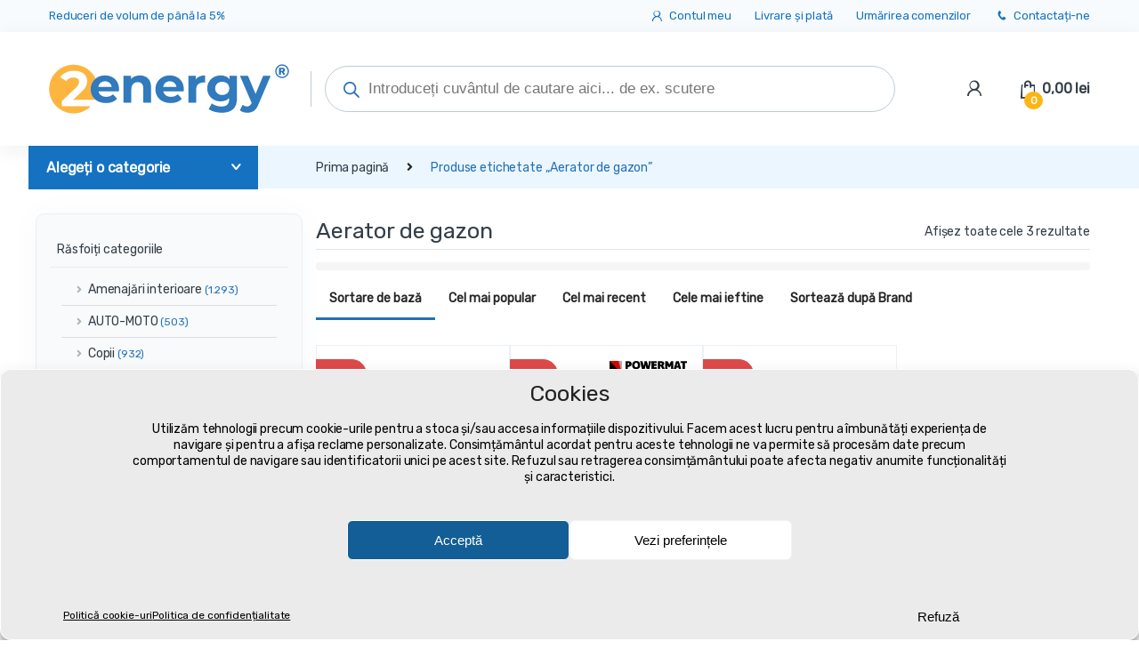

--- FILE ---
content_type: text/html; charset=UTF-8
request_url: https://2energy.ro/eticheta-produs/aerator-de-gazon/
body_size: 99991
content:
<!DOCTYPE html>
<html lang="ro-RO">
<head><meta charset="UTF-8"><script>if(navigator.userAgent.match(/MSIE|Internet Explorer/i)||navigator.userAgent.match(/Trident\/7\..*?rv:11/i)){var href=document.location.href;if(!href.match(/[?&]nowprocket/)){if(href.indexOf("?")==-1){if(href.indexOf("#")==-1){document.location.href=href+"?nowprocket=1"}else{document.location.href=href.replace("#","?nowprocket=1#")}}else{if(href.indexOf("#")==-1){document.location.href=href+"&nowprocket=1"}else{document.location.href=href.replace("#","&nowprocket=1#")}}}}</script><script>(()=>{class RocketLazyLoadScripts{constructor(){this.v="2.0.4",this.userEvents=["keydown","keyup","mousedown","mouseup","mousemove","mouseover","mouseout","touchmove","touchstart","touchend","touchcancel","wheel","click","dblclick","input"],this.attributeEvents=["onblur","onclick","oncontextmenu","ondblclick","onfocus","onmousedown","onmouseenter","onmouseleave","onmousemove","onmouseout","onmouseover","onmouseup","onmousewheel","onscroll","onsubmit"]}async t(){this.i(),this.o(),/iP(ad|hone)/.test(navigator.userAgent)&&this.h(),this.u(),this.l(this),this.m(),this.k(this),this.p(this),this._(),await Promise.all([this.R(),this.L()]),this.lastBreath=Date.now(),this.S(this),this.P(),this.D(),this.O(),this.M(),await this.C(this.delayedScripts.normal),await this.C(this.delayedScripts.defer),await this.C(this.delayedScripts.async),await this.T(),await this.F(),await this.j(),await this.A(),window.dispatchEvent(new Event("rocket-allScriptsLoaded")),this.everythingLoaded=!0,this.lastTouchEnd&&await new Promise(t=>setTimeout(t,500-Date.now()+this.lastTouchEnd)),this.I(),this.H(),this.U(),this.W()}i(){this.CSPIssue=sessionStorage.getItem("rocketCSPIssue"),document.addEventListener("securitypolicyviolation",t=>{this.CSPIssue||"script-src-elem"!==t.violatedDirective||"data"!==t.blockedURI||(this.CSPIssue=!0,sessionStorage.setItem("rocketCSPIssue",!0))},{isRocket:!0})}o(){window.addEventListener("pageshow",t=>{this.persisted=t.persisted,this.realWindowLoadedFired=!0},{isRocket:!0}),window.addEventListener("pagehide",()=>{this.onFirstUserAction=null},{isRocket:!0})}h(){let t;function e(e){t=e}window.addEventListener("touchstart",e,{isRocket:!0}),window.addEventListener("touchend",function i(o){o.changedTouches[0]&&t.changedTouches[0]&&Math.abs(o.changedTouches[0].pageX-t.changedTouches[0].pageX)<10&&Math.abs(o.changedTouches[0].pageY-t.changedTouches[0].pageY)<10&&o.timeStamp-t.timeStamp<200&&(window.removeEventListener("touchstart",e,{isRocket:!0}),window.removeEventListener("touchend",i,{isRocket:!0}),"INPUT"===o.target.tagName&&"text"===o.target.type||(o.target.dispatchEvent(new TouchEvent("touchend",{target:o.target,bubbles:!0})),o.target.dispatchEvent(new MouseEvent("mouseover",{target:o.target,bubbles:!0})),o.target.dispatchEvent(new PointerEvent("click",{target:o.target,bubbles:!0,cancelable:!0,detail:1,clientX:o.changedTouches[0].clientX,clientY:o.changedTouches[0].clientY})),event.preventDefault()))},{isRocket:!0})}q(t){this.userActionTriggered||("mousemove"!==t.type||this.firstMousemoveIgnored?"keyup"===t.type||"mouseover"===t.type||"mouseout"===t.type||(this.userActionTriggered=!0,this.onFirstUserAction&&this.onFirstUserAction()):this.firstMousemoveIgnored=!0),"click"===t.type&&t.preventDefault(),t.stopPropagation(),t.stopImmediatePropagation(),"touchstart"===this.lastEvent&&"touchend"===t.type&&(this.lastTouchEnd=Date.now()),"click"===t.type&&(this.lastTouchEnd=0),this.lastEvent=t.type,t.composedPath&&t.composedPath()[0].getRootNode()instanceof ShadowRoot&&(t.rocketTarget=t.composedPath()[0]),this.savedUserEvents.push(t)}u(){this.savedUserEvents=[],this.userEventHandler=this.q.bind(this),this.userEvents.forEach(t=>window.addEventListener(t,this.userEventHandler,{passive:!1,isRocket:!0})),document.addEventListener("visibilitychange",this.userEventHandler,{isRocket:!0})}U(){this.userEvents.forEach(t=>window.removeEventListener(t,this.userEventHandler,{passive:!1,isRocket:!0})),document.removeEventListener("visibilitychange",this.userEventHandler,{isRocket:!0}),this.savedUserEvents.forEach(t=>{(t.rocketTarget||t.target).dispatchEvent(new window[t.constructor.name](t.type,t))})}m(){const t="return false",e=Array.from(this.attributeEvents,t=>"data-rocket-"+t),i="["+this.attributeEvents.join("],[")+"]",o="[data-rocket-"+this.attributeEvents.join("],[data-rocket-")+"]",s=(e,i,o)=>{o&&o!==t&&(e.setAttribute("data-rocket-"+i,o),e["rocket"+i]=new Function("event",o),e.setAttribute(i,t))};new MutationObserver(t=>{for(const n of t)"attributes"===n.type&&(n.attributeName.startsWith("data-rocket-")||this.everythingLoaded?n.attributeName.startsWith("data-rocket-")&&this.everythingLoaded&&this.N(n.target,n.attributeName.substring(12)):s(n.target,n.attributeName,n.target.getAttribute(n.attributeName))),"childList"===n.type&&n.addedNodes.forEach(t=>{if(t.nodeType===Node.ELEMENT_NODE)if(this.everythingLoaded)for(const i of[t,...t.querySelectorAll(o)])for(const t of i.getAttributeNames())e.includes(t)&&this.N(i,t.substring(12));else for(const e of[t,...t.querySelectorAll(i)])for(const t of e.getAttributeNames())this.attributeEvents.includes(t)&&s(e,t,e.getAttribute(t))})}).observe(document,{subtree:!0,childList:!0,attributeFilter:[...this.attributeEvents,...e]})}I(){this.attributeEvents.forEach(t=>{document.querySelectorAll("[data-rocket-"+t+"]").forEach(e=>{this.N(e,t)})})}N(t,e){const i=t.getAttribute("data-rocket-"+e);i&&(t.setAttribute(e,i),t.removeAttribute("data-rocket-"+e))}k(t){Object.defineProperty(HTMLElement.prototype,"onclick",{get(){return this.rocketonclick||null},set(e){this.rocketonclick=e,this.setAttribute(t.everythingLoaded?"onclick":"data-rocket-onclick","this.rocketonclick(event)")}})}S(t){function e(e,i){let o=e[i];e[i]=null,Object.defineProperty(e,i,{get:()=>o,set(s){t.everythingLoaded?o=s:e["rocket"+i]=o=s}})}e(document,"onreadystatechange"),e(window,"onload"),e(window,"onpageshow");try{Object.defineProperty(document,"readyState",{get:()=>t.rocketReadyState,set(e){t.rocketReadyState=e},configurable:!0}),document.readyState="loading"}catch(t){console.log("WPRocket DJE readyState conflict, bypassing")}}l(t){this.originalAddEventListener=EventTarget.prototype.addEventListener,this.originalRemoveEventListener=EventTarget.prototype.removeEventListener,this.savedEventListeners=[],EventTarget.prototype.addEventListener=function(e,i,o){o&&o.isRocket||!t.B(e,this)&&!t.userEvents.includes(e)||t.B(e,this)&&!t.userActionTriggered||e.startsWith("rocket-")||t.everythingLoaded?t.originalAddEventListener.call(this,e,i,o):(t.savedEventListeners.push({target:this,remove:!1,type:e,func:i,options:o}),"mouseenter"!==e&&"mouseleave"!==e||t.originalAddEventListener.call(this,e,t.savedUserEvents.push,o))},EventTarget.prototype.removeEventListener=function(e,i,o){o&&o.isRocket||!t.B(e,this)&&!t.userEvents.includes(e)||t.B(e,this)&&!t.userActionTriggered||e.startsWith("rocket-")||t.everythingLoaded?t.originalRemoveEventListener.call(this,e,i,o):t.savedEventListeners.push({target:this,remove:!0,type:e,func:i,options:o})}}J(t,e){this.savedEventListeners=this.savedEventListeners.filter(i=>{let o=i.type,s=i.target||window;return e!==o||t!==s||(this.B(o,s)&&(i.type="rocket-"+o),this.$(i),!1)})}H(){EventTarget.prototype.addEventListener=this.originalAddEventListener,EventTarget.prototype.removeEventListener=this.originalRemoveEventListener,this.savedEventListeners.forEach(t=>this.$(t))}$(t){t.remove?this.originalRemoveEventListener.call(t.target,t.type,t.func,t.options):this.originalAddEventListener.call(t.target,t.type,t.func,t.options)}p(t){let e;function i(e){return t.everythingLoaded?e:e.split(" ").map(t=>"load"===t||t.startsWith("load.")?"rocket-jquery-load":t).join(" ")}function o(o){function s(e){const s=o.fn[e];o.fn[e]=o.fn.init.prototype[e]=function(){return this[0]===window&&t.userActionTriggered&&("string"==typeof arguments[0]||arguments[0]instanceof String?arguments[0]=i(arguments[0]):"object"==typeof arguments[0]&&Object.keys(arguments[0]).forEach(t=>{const e=arguments[0][t];delete arguments[0][t],arguments[0][i(t)]=e})),s.apply(this,arguments),this}}if(o&&o.fn&&!t.allJQueries.includes(o)){const e={DOMContentLoaded:[],"rocket-DOMContentLoaded":[]};for(const t in e)document.addEventListener(t,()=>{e[t].forEach(t=>t())},{isRocket:!0});o.fn.ready=o.fn.init.prototype.ready=function(i){function s(){parseInt(o.fn.jquery)>2?setTimeout(()=>i.bind(document)(o)):i.bind(document)(o)}return"function"==typeof i&&(t.realDomReadyFired?!t.userActionTriggered||t.fauxDomReadyFired?s():e["rocket-DOMContentLoaded"].push(s):e.DOMContentLoaded.push(s)),o([])},s("on"),s("one"),s("off"),t.allJQueries.push(o)}e=o}t.allJQueries=[],o(window.jQuery),Object.defineProperty(window,"jQuery",{get:()=>e,set(t){o(t)}})}P(){const t=new Map;document.write=document.writeln=function(e){const i=document.currentScript,o=document.createRange(),s=i.parentElement;let n=t.get(i);void 0===n&&(n=i.nextSibling,t.set(i,n));const c=document.createDocumentFragment();o.setStart(c,0),c.appendChild(o.createContextualFragment(e)),s.insertBefore(c,n)}}async R(){return new Promise(t=>{this.userActionTriggered?t():this.onFirstUserAction=t})}async L(){return new Promise(t=>{document.addEventListener("DOMContentLoaded",()=>{this.realDomReadyFired=!0,t()},{isRocket:!0})})}async j(){return this.realWindowLoadedFired?Promise.resolve():new Promise(t=>{window.addEventListener("load",t,{isRocket:!0})})}M(){this.pendingScripts=[];this.scriptsMutationObserver=new MutationObserver(t=>{for(const e of t)e.addedNodes.forEach(t=>{"SCRIPT"!==t.tagName||t.noModule||t.isWPRocket||this.pendingScripts.push({script:t,promise:new Promise(e=>{const i=()=>{const i=this.pendingScripts.findIndex(e=>e.script===t);i>=0&&this.pendingScripts.splice(i,1),e()};t.addEventListener("load",i,{isRocket:!0}),t.addEventListener("error",i,{isRocket:!0}),setTimeout(i,1e3)})})})}),this.scriptsMutationObserver.observe(document,{childList:!0,subtree:!0})}async F(){await this.X(),this.pendingScripts.length?(await this.pendingScripts[0].promise,await this.F()):this.scriptsMutationObserver.disconnect()}D(){this.delayedScripts={normal:[],async:[],defer:[]},document.querySelectorAll("script[type$=rocketlazyloadscript]").forEach(t=>{t.hasAttribute("data-rocket-src")?t.hasAttribute("async")&&!1!==t.async?this.delayedScripts.async.push(t):t.hasAttribute("defer")&&!1!==t.defer||"module"===t.getAttribute("data-rocket-type")?this.delayedScripts.defer.push(t):this.delayedScripts.normal.push(t):this.delayedScripts.normal.push(t)})}async _(){await this.L();let t=[];document.querySelectorAll("script[type$=rocketlazyloadscript][data-rocket-src]").forEach(e=>{let i=e.getAttribute("data-rocket-src");if(i&&!i.startsWith("data:")){i.startsWith("//")&&(i=location.protocol+i);try{const o=new URL(i).origin;o!==location.origin&&t.push({src:o,crossOrigin:e.crossOrigin||"module"===e.getAttribute("data-rocket-type")})}catch(t){}}}),t=[...new Map(t.map(t=>[JSON.stringify(t),t])).values()],this.Y(t,"preconnect")}async G(t){if(await this.K(),!0!==t.noModule||!("noModule"in HTMLScriptElement.prototype))return new Promise(e=>{let i;function o(){(i||t).setAttribute("data-rocket-status","executed"),e()}try{if(navigator.userAgent.includes("Firefox/")||""===navigator.vendor||this.CSPIssue)i=document.createElement("script"),[...t.attributes].forEach(t=>{let e=t.nodeName;"type"!==e&&("data-rocket-type"===e&&(e="type"),"data-rocket-src"===e&&(e="src"),i.setAttribute(e,t.nodeValue))}),t.text&&(i.text=t.text),t.nonce&&(i.nonce=t.nonce),i.hasAttribute("src")?(i.addEventListener("load",o,{isRocket:!0}),i.addEventListener("error",()=>{i.setAttribute("data-rocket-status","failed-network"),e()},{isRocket:!0}),setTimeout(()=>{i.isConnected||e()},1)):(i.text=t.text,o()),i.isWPRocket=!0,t.parentNode.replaceChild(i,t);else{const i=t.getAttribute("data-rocket-type"),s=t.getAttribute("data-rocket-src");i?(t.type=i,t.removeAttribute("data-rocket-type")):t.removeAttribute("type"),t.addEventListener("load",o,{isRocket:!0}),t.addEventListener("error",i=>{this.CSPIssue&&i.target.src.startsWith("data:")?(console.log("WPRocket: CSP fallback activated"),t.removeAttribute("src"),this.G(t).then(e)):(t.setAttribute("data-rocket-status","failed-network"),e())},{isRocket:!0}),s?(t.fetchPriority="high",t.removeAttribute("data-rocket-src"),t.src=s):t.src="data:text/javascript;base64,"+window.btoa(unescape(encodeURIComponent(t.text)))}}catch(i){t.setAttribute("data-rocket-status","failed-transform"),e()}});t.setAttribute("data-rocket-status","skipped")}async C(t){const e=t.shift();return e?(e.isConnected&&await this.G(e),this.C(t)):Promise.resolve()}O(){this.Y([...this.delayedScripts.normal,...this.delayedScripts.defer,...this.delayedScripts.async],"preload")}Y(t,e){this.trash=this.trash||[];let i=!0;var o=document.createDocumentFragment();t.forEach(t=>{const s=t.getAttribute&&t.getAttribute("data-rocket-src")||t.src;if(s&&!s.startsWith("data:")){const n=document.createElement("link");n.href=s,n.rel=e,"preconnect"!==e&&(n.as="script",n.fetchPriority=i?"high":"low"),t.getAttribute&&"module"===t.getAttribute("data-rocket-type")&&(n.crossOrigin=!0),t.crossOrigin&&(n.crossOrigin=t.crossOrigin),t.integrity&&(n.integrity=t.integrity),t.nonce&&(n.nonce=t.nonce),o.appendChild(n),this.trash.push(n),i=!1}}),document.head.appendChild(o)}W(){this.trash.forEach(t=>t.remove())}async T(){try{document.readyState="interactive"}catch(t){}this.fauxDomReadyFired=!0;try{await this.K(),this.J(document,"readystatechange"),document.dispatchEvent(new Event("rocket-readystatechange")),await this.K(),document.rocketonreadystatechange&&document.rocketonreadystatechange(),await this.K(),this.J(document,"DOMContentLoaded"),document.dispatchEvent(new Event("rocket-DOMContentLoaded")),await this.K(),this.J(window,"DOMContentLoaded"),window.dispatchEvent(new Event("rocket-DOMContentLoaded"))}catch(t){console.error(t)}}async A(){try{document.readyState="complete"}catch(t){}try{await this.K(),this.J(document,"readystatechange"),document.dispatchEvent(new Event("rocket-readystatechange")),await this.K(),document.rocketonreadystatechange&&document.rocketonreadystatechange(),await this.K(),this.J(window,"load"),window.dispatchEvent(new Event("rocket-load")),await this.K(),window.rocketonload&&window.rocketonload(),await this.K(),this.allJQueries.forEach(t=>t(window).trigger("rocket-jquery-load")),await this.K(),this.J(window,"pageshow");const t=new Event("rocket-pageshow");t.persisted=this.persisted,window.dispatchEvent(t),await this.K(),window.rocketonpageshow&&window.rocketonpageshow({persisted:this.persisted})}catch(t){console.error(t)}}async K(){Date.now()-this.lastBreath>45&&(await this.X(),this.lastBreath=Date.now())}async X(){return document.hidden?new Promise(t=>setTimeout(t)):new Promise(t=>requestAnimationFrame(t))}B(t,e){return e===document&&"readystatechange"===t||(e===document&&"DOMContentLoaded"===t||(e===window&&"DOMContentLoaded"===t||(e===window&&"load"===t||e===window&&"pageshow"===t)))}static run(){(new RocketLazyLoadScripts).t()}}RocketLazyLoadScripts.run()})();</script>

<meta name="viewport" content="width=device-width, initial-scale=1">
<link rel="profile" href="http://gmpg.org/xfn/11">
<link rel="pingback" href="https://2energy.ro/xmlrpc.php">

<meta name='robots' content='index, follow, max-image-preview:large, max-snippet:-1, max-video-preview:-1' />

<!-- Google Tag Manager for WordPress by gtm4wp.com -->
<script data-cfasync="false" data-pagespeed-no-defer>
	var gtm4wp_datalayer_name = "dataLayer";
	var dataLayer = dataLayer || [];
	const gtm4wp_use_sku_instead = false;
	const gtm4wp_currency = 'RON';
	const gtm4wp_product_per_impression = 30;
	const gtm4wp_clear_ecommerce = false;
	const gtm4wp_datalayer_max_timeout = 2000;
</script>
<!-- End Google Tag Manager for WordPress by gtm4wp.com -->
	<title>Aerator de gazon | 2energy.ro</title>
<link data-rocket-preload as="style" href="https://fonts.googleapis.com/css?family=Rubik%3A400&#038;subset=latin-ext&#038;display=swap" rel="preload">
<link href="https://fonts.googleapis.com/css?family=Rubik%3A400&#038;subset=latin-ext&#038;display=swap" media="print" onload="this.media=&#039;all&#039;" rel="stylesheet">
<noscript><link rel="stylesheet" href="https://fonts.googleapis.com/css?family=Rubik%3A400&#038;subset=latin-ext&#038;display=swap"></noscript>
	<meta name="description" content="Aerator de gazon ✅ - Totul sub un singur acoperiș - Companie ✔️ Casă ✔️ Atelier ✔️ Gospodărie ✔️" />
	<link rel="canonical" href="https://2energy.ro/eticheta-produs/aerator-de-gazon/" />
	<meta property="og:locale" content="ro_RO" />
	<meta property="og:type" content="article" />
	<meta property="og:title" content="Aerator de gazon" />
	<meta property="og:description" content="Aerator de gazon ✅ - Totul sub un singur acoperiș - Companie ✔️ Casă ✔️ Atelier ✔️ Gospodărie ✔️" />
	<meta property="og:url" content="https://2energy.ro/eticheta-produs/aerator-de-gazon/" />
	<meta property="og:site_name" content="2energy.ro" />
	<meta property="og:image" content="https://2energy.ro/wp-content/uploads/2024/01/banner-ro.jpg" />
	<meta property="og:image:width" content="1193" />
	<meta property="og:image:height" content="620" />
	<meta property="og:image:type" content="image/jpeg" />
	<meta name="twitter:card" content="summary_large_image" />
	<script type="application/ld+json" class="yoast-schema-graph">{"@context":"https://schema.org","@graph":[{"@type":"CollectionPage","@id":"https://2energy.ro/eticheta-produs/aerator-de-gazon/","url":"https://2energy.ro/eticheta-produs/aerator-de-gazon/","name":"Aerator de gazon | 2energy.ro","isPartOf":{"@id":"https://2energy.ro/#website"},"primaryImageOfPage":{"@id":"https://2energy.ro/eticheta-produs/aerator-de-gazon/#primaryimage"},"image":{"@id":"https://2energy.ro/eticheta-produs/aerator-de-gazon/#primaryimage"},"thumbnailUrl":"https://2energy.ro/wp-content/uploads/2022/09/Prevzdusnovacie-hrable-na-travnik-bez-nasady-10.jpg","description":"Aerator de gazon ✅ - Totul sub un singur acoperiș - Companie ✔️ Casă ✔️ Atelier ✔️ Gospodărie ✔️","breadcrumb":{"@id":"https://2energy.ro/eticheta-produs/aerator-de-gazon/#breadcrumb"},"inLanguage":"ro-RO"},{"@type":"ImageObject","inLanguage":"ro-RO","@id":"https://2energy.ro/eticheta-produs/aerator-de-gazon/#primaryimage","url":"https://2energy.ro/wp-content/uploads/2022/09/Prevzdusnovacie-hrable-na-travnik-bez-nasady-10.jpg","contentUrl":"https://2energy.ro/wp-content/uploads/2022/09/Prevzdusnovacie-hrable-na-travnik-bez-nasady-10.jpg","width":1200,"height":1200},{"@type":"BreadcrumbList","@id":"https://2energy.ro/eticheta-produs/aerator-de-gazon/#breadcrumb","itemListElement":[{"@type":"ListItem","position":1,"name":"2energy.ro","item":"https://2energy.ro/"},{"@type":"ListItem","position":2,"name":"Aerator de gazon"}]},{"@type":"WebSite","@id":"https://2energy.ro/#website","url":"https://2energy.ro/","name":"2energy.ro","description":"2energy.ro | companie ✓ casă ✓ unelte și echipamente ✓ menaj","publisher":{"@id":"https://2energy.ro/#organization"},"alternateName":"2energy","potentialAction":[{"@type":"SearchAction","target":{"@type":"EntryPoint","urlTemplate":"https://2energy.ro/?s={search_term_string}"},"query-input":"required name=search_term_string"}],"inLanguage":"ro-RO"},{"@type":"Organization","@id":"https://2energy.ro/#organization","name":"2energy.ro","url":"https://2energy.ro/","logo":{"@type":"ImageObject","inLanguage":"ro-RO","@id":"https://2energy.ro/#/schema/logo/image/","url":"https://2energy.ro/wp-content/uploads/2023/06/2energy-svg.svg","contentUrl":"https://2energy.ro/wp-content/uploads/2023/06/2energy-svg.svg","width":84,"height":17,"caption":"2energy.ro"},"image":{"@id":"https://2energy.ro/#/schema/logo/image/"},"sameAs":["https://www.facebook.com/2energy.ro"]}]}</script>


<link rel='dns-prefetch' href='//fonts.googleapis.com' />
<link href='https://fonts.gstatic.com' crossorigin rel='preconnect' />
<link rel="alternate" type="application/rss+xml" title="2energy.ro &raquo; Flux" href="https://2energy.ro/feed/" />
<link rel="alternate" type="application/rss+xml" title="2energy.ro &raquo; Flux comentarii" href="https://2energy.ro/comments/feed/" />
<link rel="alternate" type="application/rss+xml" title="2energy.ro &raquo; Flux Aerator de gazon Etichetă" href="https://2energy.ro/eticheta-produs/aerator-de-gazon/feed/" />
<link data-minify="1" rel='stylesheet' id='font-awesome-css' href='https://2energy.ro/wp-content/cache/min/1/wp-content/plugins/load-more-products-for-woocommerce/berocket/assets/css/font-awesome.min.css?ver=1764144416' type='text/css' media='all' />
<style id='wp-emoji-styles-inline-css' type='text/css'>

	img.wp-smiley, img.emoji {
		display: inline !important;
		border: none !important;
		box-shadow: none !important;
		height: 1em !important;
		width: 1em !important;
		margin: 0 0.07em !important;
		vertical-align: -0.1em !important;
		background: none !important;
		padding: 0 !important;
	}
</style>
<style id='classic-theme-styles-inline-css' type='text/css'>
/*! This file is auto-generated */
.wp-block-button__link{color:#fff;background-color:#32373c;border-radius:9999px;box-shadow:none;text-decoration:none;padding:calc(.667em + 2px) calc(1.333em + 2px);font-size:1.125em}.wp-block-file__button{background:#32373c;color:#fff;text-decoration:none}
</style>
<style id='global-styles-inline-css' type='text/css'>
body{--wp--preset--color--black: #000000;--wp--preset--color--cyan-bluish-gray: #abb8c3;--wp--preset--color--white: #ffffff;--wp--preset--color--pale-pink: #f78da7;--wp--preset--color--vivid-red: #cf2e2e;--wp--preset--color--luminous-vivid-orange: #ff6900;--wp--preset--color--luminous-vivid-amber: #fcb900;--wp--preset--color--light-green-cyan: #7bdcb5;--wp--preset--color--vivid-green-cyan: #00d084;--wp--preset--color--pale-cyan-blue: #8ed1fc;--wp--preset--color--vivid-cyan-blue: #0693e3;--wp--preset--color--vivid-purple: #9b51e0;--wp--preset--gradient--vivid-cyan-blue-to-vivid-purple: linear-gradient(135deg,rgba(6,147,227,1) 0%,rgb(155,81,224) 100%);--wp--preset--gradient--light-green-cyan-to-vivid-green-cyan: linear-gradient(135deg,rgb(122,220,180) 0%,rgb(0,208,130) 100%);--wp--preset--gradient--luminous-vivid-amber-to-luminous-vivid-orange: linear-gradient(135deg,rgba(252,185,0,1) 0%,rgba(255,105,0,1) 100%);--wp--preset--gradient--luminous-vivid-orange-to-vivid-red: linear-gradient(135deg,rgba(255,105,0,1) 0%,rgb(207,46,46) 100%);--wp--preset--gradient--very-light-gray-to-cyan-bluish-gray: linear-gradient(135deg,rgb(238,238,238) 0%,rgb(169,184,195) 100%);--wp--preset--gradient--cool-to-warm-spectrum: linear-gradient(135deg,rgb(74,234,220) 0%,rgb(151,120,209) 20%,rgb(207,42,186) 40%,rgb(238,44,130) 60%,rgb(251,105,98) 80%,rgb(254,248,76) 100%);--wp--preset--gradient--blush-light-purple: linear-gradient(135deg,rgb(255,206,236) 0%,rgb(152,150,240) 100%);--wp--preset--gradient--blush-bordeaux: linear-gradient(135deg,rgb(254,205,165) 0%,rgb(254,45,45) 50%,rgb(107,0,62) 100%);--wp--preset--gradient--luminous-dusk: linear-gradient(135deg,rgb(255,203,112) 0%,rgb(199,81,192) 50%,rgb(65,88,208) 100%);--wp--preset--gradient--pale-ocean: linear-gradient(135deg,rgb(255,245,203) 0%,rgb(182,227,212) 50%,rgb(51,167,181) 100%);--wp--preset--gradient--electric-grass: linear-gradient(135deg,rgb(202,248,128) 0%,rgb(113,206,126) 100%);--wp--preset--gradient--midnight: linear-gradient(135deg,rgb(2,3,129) 0%,rgb(40,116,252) 100%);--wp--preset--font-size--small: 13px;--wp--preset--font-size--medium: 20px;--wp--preset--font-size--large: 36px;--wp--preset--font-size--x-large: 42px;--wp--preset--spacing--20: 0.44rem;--wp--preset--spacing--30: 0.67rem;--wp--preset--spacing--40: 1rem;--wp--preset--spacing--50: 1.5rem;--wp--preset--spacing--60: 2.25rem;--wp--preset--spacing--70: 3.38rem;--wp--preset--spacing--80: 5.06rem;--wp--preset--shadow--natural: 6px 6px 9px rgba(0, 0, 0, 0.2);--wp--preset--shadow--deep: 12px 12px 50px rgba(0, 0, 0, 0.4);--wp--preset--shadow--sharp: 6px 6px 0px rgba(0, 0, 0, 0.2);--wp--preset--shadow--outlined: 6px 6px 0px -3px rgba(255, 255, 255, 1), 6px 6px rgba(0, 0, 0, 1);--wp--preset--shadow--crisp: 6px 6px 0px rgba(0, 0, 0, 1);}:where(.is-layout-flex){gap: 0.5em;}:where(.is-layout-grid){gap: 0.5em;}body .is-layout-flow > .alignleft{float: left;margin-inline-start: 0;margin-inline-end: 2em;}body .is-layout-flow > .alignright{float: right;margin-inline-start: 2em;margin-inline-end: 0;}body .is-layout-flow > .aligncenter{margin-left: auto !important;margin-right: auto !important;}body .is-layout-constrained > .alignleft{float: left;margin-inline-start: 0;margin-inline-end: 2em;}body .is-layout-constrained > .alignright{float: right;margin-inline-start: 2em;margin-inline-end: 0;}body .is-layout-constrained > .aligncenter{margin-left: auto !important;margin-right: auto !important;}body .is-layout-constrained > :where(:not(.alignleft):not(.alignright):not(.alignfull)){max-width: var(--wp--style--global--content-size);margin-left: auto !important;margin-right: auto !important;}body .is-layout-constrained > .alignwide{max-width: var(--wp--style--global--wide-size);}body .is-layout-flex{display: flex;}body .is-layout-flex{flex-wrap: wrap;align-items: center;}body .is-layout-flex > *{margin: 0;}body .is-layout-grid{display: grid;}body .is-layout-grid > *{margin: 0;}:where(.wp-block-columns.is-layout-flex){gap: 2em;}:where(.wp-block-columns.is-layout-grid){gap: 2em;}:where(.wp-block-post-template.is-layout-flex){gap: 1.25em;}:where(.wp-block-post-template.is-layout-grid){gap: 1.25em;}.has-black-color{color: var(--wp--preset--color--black) !important;}.has-cyan-bluish-gray-color{color: var(--wp--preset--color--cyan-bluish-gray) !important;}.has-white-color{color: var(--wp--preset--color--white) !important;}.has-pale-pink-color{color: var(--wp--preset--color--pale-pink) !important;}.has-vivid-red-color{color: var(--wp--preset--color--vivid-red) !important;}.has-luminous-vivid-orange-color{color: var(--wp--preset--color--luminous-vivid-orange) !important;}.has-luminous-vivid-amber-color{color: var(--wp--preset--color--luminous-vivid-amber) !important;}.has-light-green-cyan-color{color: var(--wp--preset--color--light-green-cyan) !important;}.has-vivid-green-cyan-color{color: var(--wp--preset--color--vivid-green-cyan) !important;}.has-pale-cyan-blue-color{color: var(--wp--preset--color--pale-cyan-blue) !important;}.has-vivid-cyan-blue-color{color: var(--wp--preset--color--vivid-cyan-blue) !important;}.has-vivid-purple-color{color: var(--wp--preset--color--vivid-purple) !important;}.has-black-background-color{background-color: var(--wp--preset--color--black) !important;}.has-cyan-bluish-gray-background-color{background-color: var(--wp--preset--color--cyan-bluish-gray) !important;}.has-white-background-color{background-color: var(--wp--preset--color--white) !important;}.has-pale-pink-background-color{background-color: var(--wp--preset--color--pale-pink) !important;}.has-vivid-red-background-color{background-color: var(--wp--preset--color--vivid-red) !important;}.has-luminous-vivid-orange-background-color{background-color: var(--wp--preset--color--luminous-vivid-orange) !important;}.has-luminous-vivid-amber-background-color{background-color: var(--wp--preset--color--luminous-vivid-amber) !important;}.has-light-green-cyan-background-color{background-color: var(--wp--preset--color--light-green-cyan) !important;}.has-vivid-green-cyan-background-color{background-color: var(--wp--preset--color--vivid-green-cyan) !important;}.has-pale-cyan-blue-background-color{background-color: var(--wp--preset--color--pale-cyan-blue) !important;}.has-vivid-cyan-blue-background-color{background-color: var(--wp--preset--color--vivid-cyan-blue) !important;}.has-vivid-purple-background-color{background-color: var(--wp--preset--color--vivid-purple) !important;}.has-black-border-color{border-color: var(--wp--preset--color--black) !important;}.has-cyan-bluish-gray-border-color{border-color: var(--wp--preset--color--cyan-bluish-gray) !important;}.has-white-border-color{border-color: var(--wp--preset--color--white) !important;}.has-pale-pink-border-color{border-color: var(--wp--preset--color--pale-pink) !important;}.has-vivid-red-border-color{border-color: var(--wp--preset--color--vivid-red) !important;}.has-luminous-vivid-orange-border-color{border-color: var(--wp--preset--color--luminous-vivid-orange) !important;}.has-luminous-vivid-amber-border-color{border-color: var(--wp--preset--color--luminous-vivid-amber) !important;}.has-light-green-cyan-border-color{border-color: var(--wp--preset--color--light-green-cyan) !important;}.has-vivid-green-cyan-border-color{border-color: var(--wp--preset--color--vivid-green-cyan) !important;}.has-pale-cyan-blue-border-color{border-color: var(--wp--preset--color--pale-cyan-blue) !important;}.has-vivid-cyan-blue-border-color{border-color: var(--wp--preset--color--vivid-cyan-blue) !important;}.has-vivid-purple-border-color{border-color: var(--wp--preset--color--vivid-purple) !important;}.has-vivid-cyan-blue-to-vivid-purple-gradient-background{background: var(--wp--preset--gradient--vivid-cyan-blue-to-vivid-purple) !important;}.has-light-green-cyan-to-vivid-green-cyan-gradient-background{background: var(--wp--preset--gradient--light-green-cyan-to-vivid-green-cyan) !important;}.has-luminous-vivid-amber-to-luminous-vivid-orange-gradient-background{background: var(--wp--preset--gradient--luminous-vivid-amber-to-luminous-vivid-orange) !important;}.has-luminous-vivid-orange-to-vivid-red-gradient-background{background: var(--wp--preset--gradient--luminous-vivid-orange-to-vivid-red) !important;}.has-very-light-gray-to-cyan-bluish-gray-gradient-background{background: var(--wp--preset--gradient--very-light-gray-to-cyan-bluish-gray) !important;}.has-cool-to-warm-spectrum-gradient-background{background: var(--wp--preset--gradient--cool-to-warm-spectrum) !important;}.has-blush-light-purple-gradient-background{background: var(--wp--preset--gradient--blush-light-purple) !important;}.has-blush-bordeaux-gradient-background{background: var(--wp--preset--gradient--blush-bordeaux) !important;}.has-luminous-dusk-gradient-background{background: var(--wp--preset--gradient--luminous-dusk) !important;}.has-pale-ocean-gradient-background{background: var(--wp--preset--gradient--pale-ocean) !important;}.has-electric-grass-gradient-background{background: var(--wp--preset--gradient--electric-grass) !important;}.has-midnight-gradient-background{background: var(--wp--preset--gradient--midnight) !important;}.has-small-font-size{font-size: var(--wp--preset--font-size--small) !important;}.has-medium-font-size{font-size: var(--wp--preset--font-size--medium) !important;}.has-large-font-size{font-size: var(--wp--preset--font-size--large) !important;}.has-x-large-font-size{font-size: var(--wp--preset--font-size--x-large) !important;}
.wp-block-navigation a:where(:not(.wp-element-button)){color: inherit;}
:where(.wp-block-post-template.is-layout-flex){gap: 1.25em;}:where(.wp-block-post-template.is-layout-grid){gap: 1.25em;}
:where(.wp-block-columns.is-layout-flex){gap: 2em;}:where(.wp-block-columns.is-layout-grid){gap: 2em;}
.wp-block-pullquote{font-size: 1.5em;line-height: 1.6;}
</style>
<link data-minify="1" rel='stylesheet' id='woob-bootstrap-style-css' href='https://2energy.ro/wp-content/cache/min/1/wp-content/plugins/woo-brand/css/framework/bootstrap.css?ver=1764144416' type='text/css' media='all' />
<link data-minify="1" rel='stylesheet' id='woob-front-end-style-css' href='https://2energy.ro/wp-content/cache/min/1/wp-content/plugins/woo-brand/css/front-style.css?ver=1764144416' type='text/css' media='all' />
<link data-minify="1" rel='stylesheet' id='woob-extra-button-style-css' href='https://2energy.ro/wp-content/cache/min/1/wp-content/plugins/woo-brand/css/extra-button/extra-style.css?ver=1764144416' type='text/css' media='all' />
<style id='woocommerce-inline-inline-css' type='text/css'>
.woocommerce form .form-row .required { visibility: visible; }
</style>
<link rel='stylesheet' id='cmplz-general-css' href='https://2energy.ro/wp-content/plugins/complianz-gdpr/assets/css/cookieblocker.min.css?ver=1764144435' type='text/css' media='all' />
<link rel='stylesheet' id='dgwt-wcas-style-css' href='https://2energy.ro/wp-content/plugins/ajax-search-for-woocommerce-premium/assets/css/style.min.css?ver=1.29.0' type='text/css' media='all' />
<link rel='stylesheet' id='bootstrap-css' href='https://2energy.ro/wp-content/themes/electro/assets/css/bootstrap.min.css?ver=2.7.2' type='text/css' media='all' />
<link data-minify="1" rel='stylesheet' id='font-electro-css' href='https://2energy.ro/wp-content/cache/min/1/wp-content/themes/electro/assets/css/font-electro.css?ver=1764144416' type='text/css' media='all' />
<link data-minify="1" rel='stylesheet' id='fontawesome-css' href='https://2energy.ro/wp-content/cache/min/1/wp-content/themes/electro/assets/vendor/fontawesome/css/all.min.css?ver=1764144416' type='text/css' media='all' />
<link rel='stylesheet' id='animate-css-css' href='https://2energy.ro/wp-content/themes/electro/assets/vendor/animate.css/animate.min.css?ver=2.7.2' type='text/css' media='all' />
<link data-minify="1" rel='stylesheet' id='jquery-mCustomScrollbar-css' href='https://2energy.ro/wp-content/cache/min/1/wp-content/themes/electro/assets/vendor/malihu-custom-scrollbar-plugin/jquery.mCustomScrollbar.css?ver=1764144416' type='text/css' media='all' />
<link data-minify="1" rel='stylesheet' id='electro-style-css' href='https://2energy.ro/wp-content/cache/min/1/wp-content/themes/electro/style.min.css?ver=1764144416' type='text/css' media='all' />
<link rel='stylesheet' id='electro-style-v2-css' href='https://2energy.ro/wp-content/themes/electro/assets/css/v2.min.css?ver=2.7.2' type='text/css' media='all' />
<link data-minify="1" rel='stylesheet' id='electro-child-style-css' href='https://2energy.ro/wp-content/cache/min/1/wp-content/themes/electro-child/style.css?ver=1764144416' type='text/css' media='all' />
<link data-minify="1" rel='stylesheet' id='menu_image_sprites-css' href='https://2energy.ro/wp-content/cache/min/1/wp-content/themes/electro-child/css/menu-image-sprites.css?ver=1764144416' type='text/css' media='all' />
<link rel='stylesheet' id='woo_discount_pro_style-css' href='https://2energy.ro/wp-content/plugins/woo-discount-rules-pro/Assets/Css/awdr_style.min.css?ver=2.6.0' type='text/css' media='all' />
<noscript></noscript><style id='rocket-lazyload-inline-css' type='text/css'>
.rll-youtube-player{position:relative;padding-bottom:56.23%;height:0;overflow:hidden;max-width:100%;}.rll-youtube-player:focus-within{outline: 2px solid currentColor;outline-offset: 5px;}.rll-youtube-player iframe{position:absolute;top:0;left:0;width:100%;height:100%;z-index:100;background:0 0}.rll-youtube-player img{bottom:0;display:block;left:0;margin:auto;max-width:100%;width:100%;position:absolute;right:0;top:0;border:none;height:auto;-webkit-transition:.4s all;-moz-transition:.4s all;transition:.4s all}.rll-youtube-player img:hover{-webkit-filter:brightness(75%)}.rll-youtube-player .play{height:100%;width:100%;left:0;top:0;position:absolute;background:url(https://2energy.ro/wp-content/plugins/wp-rocket/assets/img/youtube.png) no-repeat center;background-color: transparent !important;cursor:pointer;border:none;}
</style>
<link data-minify="1" rel='stylesheet' id='wpc-filter-everything-css' href='https://2energy.ro/wp-content/cache/min/1/wp-content/plugins/filter-everything-pro/assets/css/filter-everything.css?ver=1764144416' type='text/css' media='all' />
<link data-minify="1" rel='stylesheet' id='wpc-filter-everything-custom-css' href='https://2energy.ro/wp-content/cache/min/1/wp-content/uploads/cache/filter-everything/3154300620ffe17b5279c9ed1455e351.css?ver=1764144416' type='text/css' media='all' />
<script type="text/javascript" src="https://2energy.ro/wp-includes/js/jquery/jquery.min.js?ver=3.7.1" id="jquery-core-js"></script>
<script type="text/javascript" src="https://2energy.ro/wp-includes/js/jquery/jquery-migrate.min.js?ver=3.4.1" id="jquery-migrate-js" data-rocket-defer defer></script>
<script type="rocketlazyloadscript" data-rocket-type="text/javascript" data-rocket-src="https://2energy.ro/?bulkgate-asynchronous=asset" id="bulkgate-asynchronous-asset-js" async="async"></script>
<script type="text/javascript" src="https://2energy.ro/wp-content/plugins/woocommerce/assets/js/jquery-blockui/jquery.blockUI.min.js?ver=2.7.0-wc.7.5.1" id="jquery-blockui-js" data-rocket-defer defer></script>
<script type="text/javascript" id="bis-out-of-stock-notify-js-extra">
/* <![CDATA[ */
var bis_out_of_stock_notify = {"wp_ajax_url":"https:\/\/2energy.ro\/wp-admin\/admin-ajax.php","out_of_stock_notify_nonce":"bd41bc23c1","current_user_language":"not_active","success_message_position":"above","success_message_effect":"fadein","error_message_effect":"fadein","instock_subscribe_email_success":"V-a\u021bi abonat pentru a primi notific\u0103ri privind disponibilitatea produselor.","instock_already_subscribed":"You have already Subscribed","instock_error_empty_email":"Adresa de e-mail nu poate fi incomplet\u0103.","instock_error_empty_first_name_field":"First Name Field can\\'t be empty","instock_error_empty_last_name_field":"Last Name Field can\\'t be empty","instock_error_empty_mobile_number_field":"Mobile Number Field can\\'t be empty","iagree_error_msg":"Please give consent by selecting this checkbox","instock_error_email_format":"Please enter valid Email Address","instock_sucess_fadein_time":"5","instock_error_fadein_time":"5","required_fields_user_name":"no","required_fields_mobile_number":"no","bis_enable_show_hide_fields":"hide","instock_error_display_time":"5","instock_success_display_time":"5","bis_form_hide_after_submit":"2"};
/* ]]> */
</script>
<script data-minify="1" type="text/javascript" src="https://2energy.ro/wp-content/cache/min/1/wp-content/plugins/backinstocknotifier/assets/js/bis-out-of-stock-notify.js?ver=1764144414" id="bis-out-of-stock-notify-js" data-rocket-defer defer></script>
<script data-minify="1" type="text/javascript" src="https://2energy.ro/wp-content/cache/min/1/wp-content/plugins/woo-brand/js/extra-button/extra-button.js?ver=1764144414" id="woob-extra-button-script-js" data-rocket-defer defer></script>
<script type="text/javascript" id="wc-add-to-cart-js-extra">
/* <![CDATA[ */
var wc_add_to_cart_params = {"ajax_url":"\/wp-admin\/admin-ajax.php","wc_ajax_url":"\/?wc-ajax=%%endpoint%%","i18n_view_cart":"Vezi co\u0219ul","cart_url":"https:\/\/2energy.ro\/cos\/","is_cart":"","cart_redirect_after_add":"no"};
/* ]]> */
</script>
<script type="text/javascript" src="https://2energy.ro/wp-content/plugins/woocommerce/assets/js/frontend/add-to-cart.min.js?ver=7.5.1" id="wc-add-to-cart-js" data-rocket-defer defer></script>
<script data-minify="1" type="text/javascript" src="https://2energy.ro/wp-content/cache/min/1/wp-content/plugins/js_composer/assets/js/vendors/woocommerce-add-to-cart.js?ver=1764144414" id="vc_woocommerce-add-to-cart-js-js" data-rocket-defer defer></script>
<meta name="generator" content="Redux 4.5.8" /><!-- start Simple Custom CSS and JS -->
<!-- Google Tag Manager -->
<script type="rocketlazyloadscript">(function(w,d,s,l,i){w[l]=w[l]||[];w[l].push({'gtm.start':
new Date().getTime(),event:'gtm.js'});var f=d.getElementsByTagName(s)[0],
j=d.createElement(s),dl=l!='dataLayer'?'&l='+l:'';j.async=true;j.src=
'https://www.googletagmanager.com/gtm.js?id='+i+dl;f.parentNode.insertBefore(j,f);
})(window,document,'script','dataLayer','GTM-WCSJL77X');</script>
<!-- End Google Tag Manager --><!-- end Simple Custom CSS and JS -->
<!-- start Simple Custom CSS and JS -->
<meta name="google-site-verification" content="KTP9Q1xoj5fnrYRcFlwukuwqKX_KbdyxJwP2QyUjqRo" /><!-- end Simple Custom CSS and JS -->
<!-- start Simple Custom CSS and JS -->
<meta name="facebook-domain-verification" content="76xdputi0cchsk5moahkbypyo8wgbz" /><!-- end Simple Custom CSS and JS -->
<style></style><style>
                .lmp_load_more_button.br_lmp_button_settings .lmp_button:hover {
                    background-color: #0f65ab!important;
                    color: #ffffff!important;
                }
                .lmp_load_more_button.br_lmp_prev_settings .lmp_button:hover {
                    background-color: #9999ff!important;
                    color: #111111!important;
                }li.product.lazy, .berocket_lgv_additional_data.lazy{opacity:0;}</style>
        <style>
        .uroven-nalepka{
            color:white; 
            padding:5px 17px;
            font-size:12px;
        }
        .single-product .uroven-nalepka{
            position:relative;
            top:-20px;
        }
        .section-products-carousel .product-loop-body .woocommerce-loop-product__title{
            display:none
        }
        </style>
        <script>document.createElement( "picture" );if(!window.HTMLPictureElement && document.addEventListener) {window.addEventListener("DOMContentLoaded", function() {var s = document.createElement("script");s.src = "https://2energy.ro/wp-content/plugins/webp-express/js/picturefill.min.js";document.body.appendChild(s);});}</script><style id="woo-custom-stock-status">.woocommerce div.product .woo-custom-stock-status.in_stock_color { color: #77a464 !important; font-size: inherit }.woo-custom-stock-status.in_stock_color { color: #77a464 !important; font-size: inherit }.wc-block-components-product-badge{display:none!important;}ul .in_stock_color,ul.products .in_stock_color, li.wc-block-grid__product .in_stock_color { color: #77a464 !important; font-size: inherit }.woocommerce-table__product-name .in_stock_color { color: #77a464 !important; font-size: inherit }p.in_stock_color { color: #77a464 !important; font-size: inherit }.woocommerce div.product .woo-custom-stock-status.only_s_left_in_stock_color { color: #77a464 !important; font-size: inherit }.woo-custom-stock-status.only_s_left_in_stock_color { color: #77a464 !important; font-size: inherit }.wc-block-components-product-badge{display:none!important;}ul .only_s_left_in_stock_color,ul.products .only_s_left_in_stock_color, li.wc-block-grid__product .only_s_left_in_stock_color { color: #77a464 !important; font-size: inherit }.woocommerce-table__product-name .only_s_left_in_stock_color { color: #77a464 !important; font-size: inherit }p.only_s_left_in_stock_color { color: #77a464 !important; font-size: inherit }.woocommerce div.product .woo-custom-stock-status.can_be_backordered_color { color: #77a464 !important; font-size: inherit }.woo-custom-stock-status.can_be_backordered_color { color: #77a464 !important; font-size: inherit }.wc-block-components-product-badge{display:none!important;}ul .can_be_backordered_color,ul.products .can_be_backordered_color, li.wc-block-grid__product .can_be_backordered_color { color: #77a464 !important; font-size: inherit }.woocommerce-table__product-name .can_be_backordered_color { color: #77a464 !important; font-size: inherit }p.can_be_backordered_color { color: #77a464 !important; font-size: inherit }.woocommerce div.product .woo-custom-stock-status.s_in_stock_color { color: #77a464 !important; font-size: inherit }.woo-custom-stock-status.s_in_stock_color { color: #77a464 !important; font-size: inherit }.wc-block-components-product-badge{display:none!important;}ul .s_in_stock_color,ul.products .s_in_stock_color, li.wc-block-grid__product .s_in_stock_color { color: #77a464 !important; font-size: inherit }.woocommerce-table__product-name .s_in_stock_color { color: #77a464 !important; font-size: inherit }p.s_in_stock_color { color: #77a464 !important; font-size: inherit }.woocommerce div.product .woo-custom-stock-status.available_on_backorder_color { color: #a47364 !important; font-size: inherit }.woo-custom-stock-status.available_on_backorder_color { color: #a47364 !important; font-size: inherit }.wc-block-components-product-badge{display:none!important;}ul .available_on_backorder_color,ul.products .available_on_backorder_color, li.wc-block-grid__product .available_on_backorder_color { color: #a47364 !important; font-size: inherit }.woocommerce-table__product-name .available_on_backorder_color { color: #a47364 !important; font-size: inherit }p.available_on_backorder_color { color: #a47364 !important; font-size: inherit }.woocommerce div.product .woo-custom-stock-status.out_of_stock_color { color: #ff0000 !important; font-size: inherit }.woo-custom-stock-status.out_of_stock_color { color: #ff0000 !important; font-size: inherit }.wc-block-components-product-badge{display:none!important;}ul .out_of_stock_color,ul.products .out_of_stock_color, li.wc-block-grid__product .out_of_stock_color { color: #ff0000 !important; font-size: inherit }.woocommerce-table__product-name .out_of_stock_color { color: #ff0000 !important; font-size: inherit }p.out_of_stock_color { color: #ff0000 !important; font-size: inherit }.woocommerce div.product .woo-custom-stock-status.grouped_product_stock_status_color { color: #77a464 !important; font-size: inherit }.woo-custom-stock-status.grouped_product_stock_status_color { color: #77a464 !important; font-size: inherit }.wc-block-components-product-badge{display:none!important;}ul .grouped_product_stock_status_color,ul.products .grouped_product_stock_status_color, li.wc-block-grid__product .grouped_product_stock_status_color { color: #77a464 !important; font-size: inherit }.woocommerce-table__product-name .grouped_product_stock_status_color { color: #77a464 !important; font-size: inherit }p.grouped_product_stock_status_color { color: #77a464 !important; font-size: inherit }</style><!-- woo-custom-stock-status-color-css --><script type="rocketlazyloadscript"></script><!-- woo-custom-stock-status-js -->			<style>.cmplz-hidden {
					display: none !important;
				}</style>
<!-- Google Tag Manager for WordPress by gtm4wp.com -->
<!-- GTM Container placement set to off -->
<script data-cfasync="false" data-pagespeed-no-defer>
	var dataLayer_content = {"visitorLoginState":"logged-out","pagePostType":"product","pagePostType2":"tax-product","pageCategory":[],"browserName":"","browserVersion":"","browserEngineName":"","browserEngineVersion":"","osName":"","osVersion":"","deviceType":"","deviceManufacturer":"","deviceModel":"","customerTotalOrders":0,"customerTotalOrderValue":0,"customerFirstName":"","customerLastName":"","customerBillingFirstName":"","customerBillingLastName":"","customerBillingCompany":"","customerBillingAddress1":"","customerBillingAddress2":"","customerBillingCity":"","customerBillingState":"","customerBillingPostcode":"","customerBillingCountry":"","customerBillingEmail":"","customerBillingEmailHash":"","customerBillingPhone":"","customerShippingFirstName":"","customerShippingLastName":"","customerShippingCompany":"","customerShippingAddress1":"","customerShippingAddress2":"","customerShippingCity":"","customerShippingState":"","customerShippingPostcode":"","customerShippingCountry":""};
	dataLayer.push( dataLayer_content );
</script>
<script type="rocketlazyloadscript" data-cfasync="false" data-pagespeed-no-defer>
	console.warn && console.warn("[GTM4WP] Google Tag Manager container code placement set to OFF !!!");
	console.warn && console.warn("[GTM4WP] Data layer codes are active but GTM container must be loaded using custom coding !!!");
</script>
<!-- End Google Tag Manager for WordPress by gtm4wp.com -->		<!-- Ecomail starts growing -->
		<script type="rocketlazyloadscript" data-rocket-type="text/javascript">
			;(function (p, l, o, w, i, n, g) {
				if (!p[i]) {
					p.GlobalSnowplowNamespace = p.GlobalSnowplowNamespace || [];
					p.GlobalSnowplowNamespace.push(i);
					p[i] = function () {
						(p[i].q = p[i].q || []).push(arguments)
					};
					p[i].q = p[i].q || [];
					n = l.createElement(o);
					g = l.getElementsByTagName(o)[0];
					n.async = 1;
					n.src = w;
					g.parentNode.insertBefore(n, g)
				}
			}(window, document, "script", "//d1fc8wv8zag5ca.cloudfront.net/2.4.2/sp.js", "ecotrack"));
			window.ecotrack('newTracker', 'cf', 'd2dpiwfhf3tz0r.cloudfront.net', { // Initialise a tracker
				appId: '2energy'
			});
			window.ecotrack('setUserIdFromLocation', 'ecmid');
			
			window.ecotrack('trackPageView');

		</script>
		<!-- Ecomail stops growing -->
				<style>
			.dgwt-wcas-ico-magnifier,.dgwt-wcas-ico-magnifier-handler{max-width:20px}.dgwt-wcas-search-wrapp{max-width:600px}.dgwt-wcas-search-wrapp .dgwt-wcas-sf-wrapp input[type=search].dgwt-wcas-search-input,.dgwt-wcas-search-wrapp .dgwt-wcas-sf-wrapp input[type=search].dgwt-wcas-search-input:hover,.dgwt-wcas-search-wrapp .dgwt-wcas-sf-wrapp input[type=search].dgwt-wcas-search-input:focus{background-color:#fff;color:#3273bb;border-color:#3273bb}.dgwt-wcas-sf-wrapp input[type=search].dgwt-wcas-search-input::placeholder{color:#3273bb;opacity:.3}.dgwt-wcas-sf-wrapp input[type=search].dgwt-wcas-search-input::-webkit-input-placeholder{color:#3273bb;opacity:.3}.dgwt-wcas-sf-wrapp input[type=search].dgwt-wcas-search-input:-moz-placeholder{color:#3273bb;opacity:.3}.dgwt-wcas-sf-wrapp input[type=search].dgwt-wcas-search-input::-moz-placeholder{color:#3273bb;opacity:.3}.dgwt-wcas-sf-wrapp input[type=search].dgwt-wcas-search-input:-ms-input-placeholder{color:#3273bb}.dgwt-wcas-no-submit.dgwt-wcas-search-wrapp .dgwt-wcas-ico-magnifier path,.dgwt-wcas-search-wrapp .dgwt-wcas-close path{fill:#3273bb}.dgwt-wcas-loader-circular-path{stroke:#3273bb}.dgwt-wcas-preloader{opacity:.6}.dgwt-wcas-search-wrapp .dgwt-wcas-sf-wrapp .dgwt-wcas-search-submit::before{}.dgwt-wcas-search-wrapp .dgwt-wcas-sf-wrapp .dgwt-wcas-search-submit:hover::before,.dgwt-wcas-search-wrapp .dgwt-wcas-sf-wrapp .dgwt-wcas-search-submit:focus::before{}.dgwt-wcas-search-wrapp .dgwt-wcas-sf-wrapp .dgwt-wcas-search-submit,.dgwt-wcas-om-bar .dgwt-wcas-om-return{color:#3273bb}.dgwt-wcas-search-wrapp .dgwt-wcas-ico-magnifier,.dgwt-wcas-search-wrapp .dgwt-wcas-sf-wrapp .dgwt-wcas-search-submit svg path,.dgwt-wcas-om-bar .dgwt-wcas-om-return svg path{fill:#3273bb}		</style>
			<style>
	@media only screen and (min-width: 991px) {
		.blog article {
			display: block;
			width: calc(50% - 40px);
			margin-right: 20px;
			float: left;
		}
		.blog article:nth-child(2n+1) {
			clear: both;
		}
		.blog article.post .media-attachment {
			height: 300px; 	
		}
		.blog .owl-carousel .owl-item img {
			height: 300px;
			width: 300px;
			margin: 0 auto;
		}
		.blog .owl-carousel .owl-item .product-thumbnail img {
			height: auto;
		}
		.blog article:not(.has-post-thumbnail){
			margin-top: 330px;
		}
		.blog .media-attachment > iframe {
			height: inherit;
		}
		.blog article.post .entry-content p {
			height: 6.5em;
			min-height: 6.5em;
		}		
	}
		.single.blog-default .post.type-post.format-standard.has-post-thumbnail .media-attachment {
			display: none; 
		}
		.blog-default .author,  .blog-default .posted-on:after,  .single.blog-default .author, .single.blog-default .posted-on:after, .single.blog-default .post-author-info {
			display: none !important; 
		}
	</style>
    <script type="rocketlazyloadscript">
jQuery(document).ready(function($) {
    $(window).on('load', function() {
        $('a:contains("- old")').remove();
        $('.posted_in').each(function() {
            var htmlContent = $(this).html();

            if (htmlContent.indexOf(",") !== -1) {
                var modifiedHtml = htmlContent.replace(",", " ");
                $(this).html(modifiedHtml);
            }
        });
        $('.loop-product-categories').each(function() {
        var htmlContent = $(this).html();
        
        if (htmlContent.indexOf(",") !== -1) {
            var modifiedHtml = htmlContent.replace(",", " ");
            $(this).html(modifiedHtml);
        }
    });
    });
    
});
		
		/*
jQuery(document).ready(function($) {
    // Získať počet prvkov v ".wpcategorieswidget-2" v "#secondary-sidebar"
    var categoryCount = $('#secondary-sidebar .wpcategorieswidget-2 > ul > li').length;

    // Získať aktuálnu hodnotu margin-top
    var currentMarginTop = parseInt($('.woocommerce-breadcrumb').css('margin-top'));

    // Nastaviť výšku zmeny margin-top
    var marginTopChange = 47;

    // Vypočítať novú hodnotu margin-top
    var newMarginTop = currentMarginTop + (marginTopChange * (categoryCount)) + 47;

    // Nastaviť nový margin-top pre ".woocommerce-breadcrumb"
    //$('.woocommerce-breadcrumb').css('margin-top', newMarginTop + 'px');
	$('.woocommerce-breadcrumb').attr('style', 'margin-top: ' + newMarginTop + 'px !important');
});*/

    </script>
    <script type="rocketlazyloadscript" data-rocket-type="text/javascript">
        jQuery(document).ready(function($) {
            $('#main header h2').each(function() {
                var html = $(this).html();
                var firstWord = html.split(' ')[0];
                var rest = html.substring(firstWord.length);
                $(this).html('<span style="font-weight: 600;">' + firstWord + '</span>' + rest);
            });
			setTimeout(function() {
                var totalAsideHeight = 0;
                
                // Prejdite všetky aside elementy v rámci #sidebar a spočítajte ich výšky
                $('#sidebar aside').each(function() {
                    totalAsideHeight += $(this).outerHeight(true); // Vráti výšku elementu vrátane paddingu, borderu a marginu
                });
                
                // Nastavte novú výšku pre #sidebar
                var newHeight = totalAsideHeight + 100;
                $('#sidebar').css('height', newHeight + 'px');
            }, 1000); // Oneskorenie o 1000 milisekúnd (1 sekunda)
        });
    </script>
    	<noscript><style>.woocommerce-product-gallery{ opacity: 1 !important; }</style></noscript>
	
<!-- BEGIN recaptcha, injected by plugin wp-recaptcha-integration  -->

<!-- END recaptcha -->
<link rel="icon" href="https://2energy.ro/wp-content/uploads/2022/05/2energy_icon_primary_.svg" sizes="32x32" />
<link rel="icon" href="https://2energy.ro/wp-content/uploads/2022/05/2energy_icon_primary_.svg" sizes="192x192" />
<link rel="apple-touch-icon" href="https://2energy.ro/wp-content/uploads/2022/05/2energy_icon_primary_.svg" />
<meta name="msapplication-TileImage" content="https://2energy.ro/wp-content/uploads/2022/05/2energy_icon_primary_.svg" />
<style type="text/css">
        .footer-call-us .call-us-icon i,
        .header-support-info .support-icon i,
        .header-support-inner .support-icon,
        .widget_electro_products_filter .widget_layered_nav li > a:hover::before,
        .widget_electro_products_filter .widget_layered_nav li > a:focus::before,
        .widget_electro_products_filter .widget_product_categories li > a:hover::before,
        .widget_electro_products_filter .widget_product_categories li > a:focus::before,
        .widget_electro_products_filter .widget_layered_nav li.chosen > a::before,
        .widget_electro_products_filter .widget_product_categories li.current-cat > a::before,
        .features-list .media-left i,
        .secondary-nav>.dropdown.open >a::before,
        .secondary-nav>.dropdown.show >a::before,
        p.stars a,
        .top-bar.top-bar-v1 #menu-top-bar-left.nav-inline .menu-item > a i,
        .handheld-footer .handheld-footer-bar .footer-call-us .call-us-text span,
        .footer-v2 .handheld-footer .handheld-footer-bar .footer-call-us .call-us-text span,
        .top-bar .menu-item.customer-support i {
            color: #1572c1;
        }

        .header-logo svg ellipse,
        .footer-logo svg ellipse{
            fill:#1572c1;
        }

        .primary-nav .nav-inline > .menu-item .dropdown-menu,
        .primary-nav-menu .nav-inline > .menu-item .dropdown-menu,
        .navbar-primary .navbar-nav > .menu-item .dropdown-menu,
        .vertical-menu .menu-item-has-children > .dropdown-menu,
        .departments-menu .menu-item-has-children:hover > .dropdown-menu,
        .top-bar .nav-inline > .menu-item .dropdown-menu,
        .secondary-nav>.dropdown .dropdown-menu,
        .header-v6 .vertical-menu .list-group-item > .dropdown-menu,
        .best-selling-menu .nav-item>ul>li.electro-more-menu-item .dropdown-menu,
        .home-v5-slider .tp-tab.selected .tp-tab-title:before,
        .home-v5-slider .tp-tab.selected .tp-tab-title:after,
        .header-v5 .electro-navigation .departments-menu-v2>.dropdown>.dropdown-menu,
        .product-categories-list-with-header.v2 header .caption .section-title:after,
        .primary-nav-menu .nav-inline >.menu-item .dropdown-menu,
        .dropdown-menu-mini-cart,
        .dropdown-menu-user-account,
        .electro-navbar-primary .nav>.menu-item.menu-item-has-children .dropdown-menu,
        .header-v6 .header-logo-area .departments-menu-v2 .departments-menu-v2-title+.dropdown-menu,
        .departments-menu-v2 .departments-menu-v2-title+.dropdown-menu li.menu-item-has-children .dropdown-menu,
        .secondary-nav-v6 .secondary-nav-v6-inner .sub-menu,
        .secondary-nav-v6 .widget_nav_menu .sub-menu {
            border-top-color: #1572c1;
        }

        .columns-6-1 > ul.products > li.product .thumbnails > a:hover,
        .primary-nav .nav-inline .yamm-fw.open > a::before,
        .columns-6-1>ul.products.product-main-6-1 .electro-wc-product-gallery__wrapper .electro-wc-product-gallery__image.flex-active-slide img,
        .single-product .electro-wc-product-gallery .electro-wc-product-gallery__wrapper .electro-wc-product-gallery__image.flex-active-slide img,
        .products-6-1-with-categories-inner .product-main-6-1 .images .thumbnails a:hover,
        .home-v5-slider .tp-tab.selected .tp-tab-title:after,
        .electro-navbar .departments-menu-v2 .departments-menu-v2-title+.dropdown-menu li.menu-item-has-children>.dropdown-menu,
        .product-main-6-1 .thumbnails>a:focus, .product-main-6-1 .thumbnails>a:hover,
        .product-main-6-1 .thumbnails>a:focus, .product-main-6-1 .thumbnails>a:focus,
        .product-main-6-1 .thumbnails>a:focus>img, .product-main-6-1 .thumbnails>a:hover>img,
        .product-main-6-1 .thumbnails>a:focus>img, .product-main-6-1 .thumbnails>a:focus>img {
            border-bottom-color: #1572c1;
        }

        .navbar-primary,
        .footer-newsletter,
        .button:hover::before,
        li.product:hover .button::before,
        li.product:hover .added_to_cart::before,
        .owl-item .product:hover .button::before,
        .owl-item .product:hover .added_to_cart::before,
        .widget_price_filter .ui-slider .ui-slider-handle,
        .woocommerce-pagination ul.page-numbers > li a.current,
        .woocommerce-pagination ul.page-numbers > li span.current,
        .pagination ul.page-numbers > li a.current,
        .pagination ul.page-numbers > li span.current,
        .owl-dots .owl-dot.active,
        .products-carousel-tabs .nav-link.active::before,
        .deal-progress .progress-bar,
        .products-2-1-2 .nav-link.active::before,
        .products-4-1-4 .nav-link.active::before,
        .da .da-action > a::after,
        .header-v1 .navbar-search .input-group .btn,
        .header-v3 .navbar-search .input-group .btn,
        .header-v6 .navbar-search .input-group .btn,
        .header-v8 .navbar-search .input-group .btn,
        .vertical-menu > li:first-child,
        .widget.widget_tag_cloud .tagcloud a:hover,
        .widget.widget_tag_cloud .tagcloud a:focus,
        .navbar-mini-cart .cart-items-count,
        .navbar-compare .count,
        .navbar-wishlist .count,
        .wc-tabs > li.active a::before,
        .ec-tabs > li.active a::before,
        .woocommerce-info,
        .woocommerce-noreviews,
        p.no-comments,
        .products-2-1-2 .nav-link:hover::before,
        .products-4-1-4 .nav-link:hover::before,
        .single_add_to_cart_button,
        .section-onsale-product-carousel .onsale-product-carousel .onsale-product .onsale-product-content .deal-cart-button .button,
        .section-onsale-product-carousel .onsale-product-carousel .onsale-product .onsale-product-content .deal-cart-button .added_to_cart,
        .wpb-accordion .vc_tta.vc_general .vc_tta-panel.vc_active .vc_tta-panel-heading .vc_tta-panel-title > a i,
        ul.products > li.product.list-view:not(.list-view-small) .button:hover,
        ul.products > li.product.list-view:not(.list-view-small) .button:focus,
        ul.products > li.product.list-view:not(.list-view-small) .button:active,
        ul.products > li.product.list-view.list-view-small .button:hover::after,
        ul.products > li.product.list-view.list-view-small .button:focus::after,
        ul.products > li.product.list-view.list-view-small .button:active::after,
        .widget_electro_products_carousel_widget .section-products-carousel .owl-nav .owl-prev:hover,
        .widget_electro_products_carousel_widget .section-products-carousel .owl-nav .owl-next:hover,
        .full-color-background .header-v3,
        .full-color-background .header-v4,
        .full-color-background .top-bar,
        .pace .pace-progress,
        .electro-handheld-footer-bar ul li a .count,
        .handheld-navigation-wrapper .stuck .navbar-toggler,
        .handheld-navigation-wrapper .stuck button,
        .handheld-navigation-wrapper.toggled .stuck .navbar-toggler,
        .handheld-navigation-wrapper.toggled .stuck button,
        .da .da-action>a::after,
        .demo_store,
        .header-v5 .header-top,
        .handheld-header-v2,
        .handheld-header-v2.stuck,
        #payment .place-order button[type=submit],
        .single-product .product-images-wrapper .flex-control-nav li a.flex-active,
        .section-onsale-product .savings,
        .section-onsale-product-carousel .savings,
        .columns-6-1>ul.products.product-main-6-1>li.product .electro-wc-product-gallery .flex-control-nav li a.flex-active,
        .products-carousel-tabs-v5 header ul.nav-inline .nav-link.active,
        .products-carousel-tabs-with-deal header ul.nav-inline .nav-link.active,
        section .deals-carousel-inner-block .onsale-product .onsale-product-content .deal-cart-button .added_to_cart,
        section .deals-carousel-inner-block .onsale-product .onsale-product-content .deal-cart-button .button,
        .header-icon-counter,
        .electro-navbar,
        .departments-menu-v2-title,
        section .deals-carousel-inner-block .onsale-product .onsale-product-content .deal-cart-button .added_to_cart,
        section .deals-carousel-inner-block .onsale-product .onsale-product-content .deal-cart-button .button,
        .deal-products-with-featured header,
        .deal-products-with-featured ul.products > li.product.product-featured .savings,
        .mobile-header-v2,
        .mobile-header-v2.stuck,
        .product-categories-list-with-header.v2 header .caption .section-title,
        .product-categories-list-with-header.v2 header .caption .section-title,
        .home-mobile-v2-features-block,
        .show-nav .nav .nav-item.active .nav-link,
        .header-v5,
        .header-v5 .stuck,
        .electro-navbar-primary,
        .navbar-search-input-group .navbar-search-button,
        .da-block .da-action::after,
        .products-6-1 header.show-nav ul.nav .nav-item.active .nav-link,
        ul.products[data-view=list-view].columns-1>li.product .product-loop-footer .button,
        ul.products[data-view=list-view].columns-2>li.product .product-loop-footer .button,
        ul.products[data-view=list-view].columns-3>li.product .product-loop-footer .button,
        ul.products[data-view=list-view].columns-4>li.product .product-loop-footer .button,
        ul.products[data-view=list-view].columns-5>li.product .product-loop-footer .button,
        ul.products[data-view=list-view].columns-6>li.product .product-loop-footer .button,
        ul.products[data-view=list-view].columns-7>li.product .product-loop-footer .button,
        ul.products[data-view=list-view].columns-8>li.product .product-loop-footer .button,
        .products.show-btn>li.product .added_to_cart,
        .products.show-btn>li.product .button,
        .yith-wcqv-button,
        .header-v7 .masthead,
        section.category-icons-carousel-v2,
        .category-icons-carousel .category a:hover .category-icon,
        .products-carousel-banner-vertical-tabs .banners-tabs>.nav a.active,
        .products-carousel-with-timer .deal-countdown-timer,
        .section-onsale-product-carousel-v9 .onsale-product .deal-countdown-timer,
        .dokan-elector-style-active.store-v1 .profile-frame + .dokan-store-tabs > ul li.active a:after,
        .dokan-elector-style-active.store-v5 .profile-frame + .dokan-store-tabs > ul li.active a:after,
        .aws-container .aws-search-form .aws-search-clear,
        div.wpforms-container-full .wpforms-form input[type=submit],
        div.wpforms-container-full .wpforms-form button[type=submit],
        div.wpforms-container-full .wpforms-form .wpforms-page-button {
            background-color: #1572c1;
        }

        .electro-navbar .departments-menu-v2 .departments-menu-v2-title+.dropdown-menu li.menu-item-has-children>.dropdown-menu,
        .products-carousel-banner-vertical-tabs .banners-tabs>.nav a.active::before {
            border-right-color: #1572c1;
        }

        .hero-action-btn:hover {
            background-color: #1369b2 !important;
        }

        .hero-action-btn,
        #scrollUp,
        .custom .tp-bullet.selected,
        .home-v1-slider .btn-primary,
        .home-v2-slider .btn-primary,
        .home-v3-slider .btn-primary {
            background-color: #1572c1 !important;
        }

        .departments-menu .departments-menu-dropdown,
        .departments-menu .menu-item-has-children > .dropdown-menu,
        .widget_price_filter .ui-slider .ui-slider-handle:last-child,
        section header h1::after,
        section header .h1::after,
        .products-carousel-tabs .nav-link.active::after,
        section.section-product-cards-carousel header ul.nav .active .nav-link,
        section.section-onsale-product,
        section.section-onsale-product-carousel .onsale-product-carousel,
        .products-2-1-2 .nav-link.active::after,
        .products-4-1-4 .nav-link.active::after,
        .products-6-1 header ul.nav .active .nav-link,
        .header-v1 .navbar-search .input-group .form-control,
        .header-v1 .navbar-search .input-group .input-group-addon,
        .header-v1 .navbar-search .input-group .btn,
        .header-v3 .navbar-search .input-group .form-control,
        .header-v3 .navbar-search .input-group .input-group-addon,
        .header-v3 .navbar-search .input-group .btn,
        .header-v6 .navbar-search .input-group .form-control,
        .header-v6 .navbar-search .input-group .input-group-addon,
        .header-v6 .navbar-search .input-group .btn,
        .header-v8 .navbar-search .input-group .form-control,
        .header-v8 .navbar-search .input-group .input-group-addon,
        .header-v8 .navbar-search .input-group .btn,
        .widget.widget_tag_cloud .tagcloud a:hover,
        .widget.widget_tag_cloud .tagcloud a:focus,
        .navbar-primary .navbar-mini-cart .dropdown-menu-mini-cart,
        .woocommerce-checkout h3::after,
        #customer_login h2::after,
        .customer-login-form h2::after,
        .navbar-primary .navbar-mini-cart .dropdown-menu-mini-cart,
        .woocommerce-edit-address form h3::after,
        .edit-account legend::after,
        .woocommerce-account h2::after,
        .address header.title h3::after,
        .addresses header.title h3::after,
        .woocommerce-order-received h2::after,
        .track-order h2::after,
        .wc-tabs > li.active a::after,
        .ec-tabs > li.active a::after,
        .comments-title::after,
        .comment-reply-title::after,
        .pings-title::after,
        #reviews #comments > h2::after,
        .single-product .woocommerce-tabs ~ div.products > h2::after,
        .single-product .electro-tabs ~ div.products > h2::after,
        .single-product .related>h2::after,
        .single-product .up-sells>h2::after,
        .cart-collaterals h2:not(.woocommerce-loop-product__title)::after,
        .footer-widgets .widget-title:after,
        .sidebar .widget-title::after,
        .sidebar-blog .widget-title::after,
        .contact-page-title::after,
        #reviews:not(.electro-advanced-reviews) #comments > h2::after,
        .cpf-type-range .tm-range-picker .noUi-origin .noUi-handle,
        .widget_electro_products_carousel_widget .section-products-carousel .owl-nav .owl-prev:hover,
        .widget_electro_products_carousel_widget .section-products-carousel .owl-nav .owl-next:hover,
        .wpb-accordion .vc_tta.vc_general .vc_tta-panel.vc_active .vc_tta-panel-heading .vc_tta-panel-title > a i,
        .single-product .woocommerce-tabs+section.products>h2::after,
        #payment .place-order button[type=submit],
        .single-product .electro-tabs+section.products>h2::after,
        .deal-products-carousel .deal-products-carousel-inner .deal-products-timer header .section-title:after,
        .deal-products-carousel .deal-products-carousel-inner .deal-countdown > span,
        .deals-carousel-inner-block .onsale-product .onsale-product-content .deal-countdown > span,
        .home-v5-slider .section-onsale-product-v2 .onsale-product .onsale-product-content .deal-countdown > span,
        .products-with-category-image header ul.nav-inline .active .nav-link,
        .products-6-1-with-categories header ul.nav-inline .active .nav-link,
        .products-carousel-tabs-v5 header ul.nav-inline .nav-link:hover,
        .products-carousel-tabs-with-deal header ul.nav-inline .nav-link:hover,
        section.products-carousel-v5 header .nav-inline .active .nav-link,
        .mobile-header-v1 .site-search .widget.widget_product_search form,
        .mobile-header-v1 .site-search .widget.widget_search form,
        .show-nav .nav .nav-item.active .nav-link,
        .departments-menu-v2 .departments-menu-v2-title+.dropdown-menu,
        .navbar-search-input-group .search-field,
        .navbar-search-input-group .custom-select,
        .products-6-1 header.show-nav ul.nav .nav-item.active .nav-link,
        .electro-wide .onsale-product-carousel .onsale-product__inner,
        .electro-wide .section-onsale-product .onsale-product__inner,
        .header-v1 .aws-container .aws-search-field,
        .header-v3 .aws-container .aws-search-field,
        .header-v6 .aws-container .aws-search-field,
        .header-v8 .aws-container .aws-search-field,
        div.wpforms-container-full .wpforms-form input[type=submit],
        div.wpforms-container-full .wpforms-form button[type=submit],
        div.wpforms-container-full .wpforms-form .wpforms-page-button {
            border-color: #1572c1;
        }

        .widget_price_filter .price_slider_amount .button,
        .dropdown-menu-mini-cart .wc-forward.checkout,
        table.cart .actions .checkout-button,
        .cart-collaterals .cart_totals .wc-proceed-to-checkout a,
        .customer-login-form .button,
        .btn-primary,
        input[type="submit"],
        input.dokan-btn-theme[type="submit"],
        a.dokan-btn-theme, .dokan-btn-theme,
        .sign-in-button,
        .products-carousel-banner-vertical-tabs .banners-tabs .tab-content-inner>a,
        .dokan-store-support-and-follow-wrap .dokan-btn {
          color: #ffffff;
          background-color: #1572c1;
          border-color: #1572c1;
        }

        .widget_price_filter .price_slider_amount .button:hover,
        .dropdown-menu-mini-cart .wc-forward.checkout:hover,
        table.cart .actions .checkout-button:hover,
        .customer-login-form .button:hover,
        .btn-primary:hover,
        input[type="submit"]:hover,
        input.dokan-btn-theme[type="submit"]:hover,
        a.dokan-btn-theme:hover, .dokan-btn-theme:hover,
        .sign-in-button:hover,
        .products-carousel-banner-vertical-tabs .banners-tabs .tab-content-inner>a:hover,
        .dokan-store-support-and-follow-wrap .dokan-btn:hover {
          color: #fff;
          background-color: #000000;
          border-color: #000000;
        }

        .widget_price_filter .price_slider_amount .button:focus, .widget_price_filter .price_slider_amount .button.focus,
        .dropdown-menu-mini-cart .wc-forward.checkout:focus,
        .dropdown-menu-mini-cart .wc-forward.checkout.focus,
        table.cart .actions .checkout-button:focus,
        table.cart .actions .checkout-button.focus,
        .customer-login-form .button:focus,
        .customer-login-form .button.focus,
        .btn-primary:focus,
        .btn-primary.focus,
        input[type="submit"]:focus,
        input[type="submit"].focus,
        input.dokan-btn-theme[type="submit"]:focus,
        input.dokan-btn-theme[type="submit"].focus,
        a.dokan-btn-theme:focus,
        a.dokan-btn-theme.focus, .dokan-btn-theme:focus, .dokan-btn-theme.focus,
        .sign-in-button:focus,
        .products-carousel-banner-vertical-tabs .banners-tabs .tab-content-inner>a:focus,
        .dokan-store-support-and-follow-wrap .dokan-btn:focus {
          color: #fff;
          background-color: #000000;
          border-color: #000000;
        }

        .widget_price_filter .price_slider_amount .button:active, .widget_price_filter .price_slider_amount .button.active, .open > .widget_price_filter .price_slider_amount .button.dropdown-toggle,
        .dropdown-menu-mini-cart .wc-forward.checkout:active,
        .dropdown-menu-mini-cart .wc-forward.checkout.active, .open >
        .dropdown-menu-mini-cart .wc-forward.checkout.dropdown-toggle,
        table.cart .actions .checkout-button:active,
        table.cart .actions .checkout-button.active, .open >
        table.cart .actions .checkout-button.dropdown-toggle,
        .customer-login-form .button:active,
        .customer-login-form .button.active, .open >
        .customer-login-form .button.dropdown-toggle,
        .btn-primary:active,
        .btn-primary.active, .open >
        .btn-primary.dropdown-toggle,
        input[type="submit"]:active,
        input[type="submit"].active, .open >
        input[type="submit"].dropdown-toggle,
        input.dokan-btn-theme[type="submit"]:active,
        input.dokan-btn-theme[type="submit"].active, .open >
        input.dokan-btn-theme[type="submit"].dropdown-toggle,
        a.dokan-btn-theme:active,
        a.dokan-btn-theme.active, .open >
        a.dokan-btn-theme.dropdown-toggle, .dokan-btn-theme:active, .dokan-btn-theme.active, .open > .dokan-btn-theme.dropdown-toggle {
          color: #ffffff;
          background-color: #000000;
          border-color: #000000;
          background-image: none;
        }

        .widget_price_filter .price_slider_amount .button:active:hover, .widget_price_filter .price_slider_amount .button:active:focus, .widget_price_filter .price_slider_amount .button:active.focus, .widget_price_filter .price_slider_amount .button.active:hover, .widget_price_filter .price_slider_amount .button.active:focus, .widget_price_filter .price_slider_amount .button.active.focus, .open > .widget_price_filter .price_slider_amount .button.dropdown-toggle:hover, .open > .widget_price_filter .price_slider_amount .button.dropdown-toggle:focus, .open > .widget_price_filter .price_slider_amount .button.dropdown-toggle.focus,
        .dropdown-menu-mini-cart .wc-forward.checkout:active:hover,
        .dropdown-menu-mini-cart .wc-forward.checkout:active:focus,
        .dropdown-menu-mini-cart .wc-forward.checkout:active.focus,
        .dropdown-menu-mini-cart .wc-forward.checkout.active:hover,
        .dropdown-menu-mini-cart .wc-forward.checkout.active:focus,
        .dropdown-menu-mini-cart .wc-forward.checkout.active.focus, .open >
        .dropdown-menu-mini-cart .wc-forward.checkout.dropdown-toggle:hover, .open >
        .dropdown-menu-mini-cart .wc-forward.checkout.dropdown-toggle:focus, .open >
        .dropdown-menu-mini-cart .wc-forward.checkout.dropdown-toggle.focus,
        table.cart .actions .checkout-button:active:hover,
        table.cart .actions .checkout-button:active:focus,
        table.cart .actions .checkout-button:active.focus,
        table.cart .actions .checkout-button.active:hover,
        table.cart .actions .checkout-button.active:focus,
        table.cart .actions .checkout-button.active.focus, .open >
        table.cart .actions .checkout-button.dropdown-toggle:hover, .open >
        table.cart .actions .checkout-button.dropdown-toggle:focus, .open >
        table.cart .actions .checkout-button.dropdown-toggle.focus,
        .customer-login-form .button:active:hover,
        .customer-login-form .button:active:focus,
        .customer-login-form .button:active.focus,
        .customer-login-form .button.active:hover,
        .customer-login-form .button.active:focus,
        .customer-login-form .button.active.focus, .open >
        .customer-login-form .button.dropdown-toggle:hover, .open >
        .customer-login-form .button.dropdown-toggle:focus, .open >
        .customer-login-form .button.dropdown-toggle.focus,
        .btn-primary:active:hover,
        .btn-primary:active:focus,
        .btn-primary:active.focus,
        .btn-primary.active:hover,
        .btn-primary.active:focus,
        .btn-primary.active.focus, .open >
        .btn-primary.dropdown-toggle:hover, .open >
        .btn-primary.dropdown-toggle:focus, .open >
        .btn-primary.dropdown-toggle.focus,
        input[type="submit"]:active:hover,
        input[type="submit"]:active:focus,
        input[type="submit"]:active.focus,
        input[type="submit"].active:hover,
        input[type="submit"].active:focus,
        input[type="submit"].active.focus, .open >
        input[type="submit"].dropdown-toggle:hover, .open >
        input[type="submit"].dropdown-toggle:focus, .open >
        input[type="submit"].dropdown-toggle.focus,
        input.dokan-btn-theme[type="submit"]:active:hover,
        input.dokan-btn-theme[type="submit"]:active:focus,
        input.dokan-btn-theme[type="submit"]:active.focus,
        input.dokan-btn-theme[type="submit"].active:hover,
        input.dokan-btn-theme[type="submit"].active:focus,
        input.dokan-btn-theme[type="submit"].active.focus, .open >
        input.dokan-btn-theme[type="submit"].dropdown-toggle:hover, .open >
        input.dokan-btn-theme[type="submit"].dropdown-toggle:focus, .open >
        input.dokan-btn-theme[type="submit"].dropdown-toggle.focus,
        a.dokan-btn-theme:active:hover,
        a.dokan-btn-theme:active:focus,
        a.dokan-btn-theme:active.focus,
        a.dokan-btn-theme.active:hover,
        a.dokan-btn-theme.active:focus,
        a.dokan-btn-theme.active.focus, .open >
        a.dokan-btn-theme.dropdown-toggle:hover, .open >
        a.dokan-btn-theme.dropdown-toggle:focus, .open >
        a.dokan-btn-theme.dropdown-toggle.focus, .dokan-btn-theme:active:hover, .dokan-btn-theme:active:focus, .dokan-btn-theme:active.focus, .dokan-btn-theme.active:hover, .dokan-btn-theme.active:focus, .dokan-btn-theme.active.focus, .open > .dokan-btn-theme.dropdown-toggle:hover, .open > .dokan-btn-theme.dropdown-toggle:focus, .open > .dokan-btn-theme.dropdown-toggle.focus {
          color: #ffffff;
          background-color: #0e4b7f;
          border-color: #0b3961;
        }

        .widget_price_filter .price_slider_amount .button.disabled:focus, .widget_price_filter .price_slider_amount .button.disabled.focus, .widget_price_filter .price_slider_amount .button:disabled:focus, .widget_price_filter .price_slider_amount .button:disabled.focus,
        .dropdown-menu-mini-cart .wc-forward.checkout.disabled:focus,
        .dropdown-menu-mini-cart .wc-forward.checkout.disabled.focus,
        .dropdown-menu-mini-cart .wc-forward.checkout:disabled:focus,
        .dropdown-menu-mini-cart .wc-forward.checkout:disabled.focus,
        table.cart .actions .checkout-button.disabled:focus,
        table.cart .actions .checkout-button.disabled.focus,
        table.cart .actions .checkout-button:disabled:focus,
        table.cart .actions .checkout-button:disabled.focus,
        .customer-login-form .button.disabled:focus,
        .customer-login-form .button.disabled.focus,
        .customer-login-form .button:disabled:focus,
        .customer-login-form .button:disabled.focus,
        .btn-primary.disabled:focus,
        .btn-primary.disabled.focus,
        .btn-primary:disabled:focus,
        .btn-primary:disabled.focus,
        input[type="submit"].disabled:focus,
        input[type="submit"].disabled.focus,
        input[type="submit"]:disabled:focus,
        input[type="submit"]:disabled.focus,
        input.dokan-btn-theme[type="submit"].disabled:focus,
        input.dokan-btn-theme[type="submit"].disabled.focus,
        input.dokan-btn-theme[type="submit"]:disabled:focus,
        input.dokan-btn-theme[type="submit"]:disabled.focus,
        a.dokan-btn-theme.disabled:focus,
        a.dokan-btn-theme.disabled.focus,
        a.dokan-btn-theme:disabled:focus,
        a.dokan-btn-theme:disabled.focus, .dokan-btn-theme.disabled:focus, .dokan-btn-theme.disabled.focus, .dokan-btn-theme:disabled:focus, .dokan-btn-theme:disabled.focus {
          background-color: #1572c1;
          border-color: #1572c1;
        }

        .widget_price_filter .price_slider_amount .button.disabled:hover, .widget_price_filter .price_slider_amount .button:disabled:hover,
        .dropdown-menu-mini-cart .wc-forward.checkout.disabled:hover,
        .dropdown-menu-mini-cart .wc-forward.checkout:disabled:hover,
        table.cart .actions .checkout-button.disabled:hover,
        table.cart .actions .checkout-button:disabled:hover,
        .customer-login-form .button.disabled:hover,
        .customer-login-form .button:disabled:hover,
        .btn-primary.disabled:hover,
        .btn-primary:disabled:hover,
        input[type="submit"].disabled:hover,
        input[type="submit"]:disabled:hover,
        input.dokan-btn-theme[type="submit"].disabled:hover,
        input.dokan-btn-theme[type="submit"]:disabled:hover,
        a.dokan-btn-theme.disabled:hover,
        a.dokan-btn-theme:disabled:hover, .dokan-btn-theme.disabled:hover, .dokan-btn-theme:disabled:hover {
          background-color: #1572c1;
          border-color: #1572c1;
        }

        .navbar-primary .navbar-nav > .menu-item > a:hover,
        .navbar-primary .navbar-nav > .menu-item > a:focus,
        .electro-navbar-primary .nav>.menu-item>a:focus,
        .electro-navbar-primary .nav>.menu-item>a:hover  {
            background-color: #1369b2;
        }

        .navbar-primary .navbar-nav > .menu-item > a {
            border-color: #1369b2;
        }

        .full-color-background .navbar-primary,
        .header-v4 .electro-navbar-primary,
        .header-v4 .electro-navbar-primary {
            border-top-color: #1369b2;
        }

        .full-color-background .top-bar .nav-inline .menu-item+.menu-item:before {
            color: #1369b2;
        }

        .electro-navbar-primary .nav>.menu-item+.menu-item>a,
        .home-mobile-v2-features-block .features-list .feature+.feature .media {
            border-left-color: #1369b2;
        }

        .header-v5 .vertical-menu .list-group-item>.dropdown-menu {
            border-top-color: #1572c1;
        }

        .single-product div.thumbnails-all .synced a,
        .woocommerce-product-gallery .flex-control-thumbs li img.flex-active,
        .columns-6-1>ul.products.product-main-6-1 .flex-control-thumbs li img.flex-active,
        .products-2-1-2 .nav-link:hover::after,
        .products-4-1-4 .nav-link:hover::after,
        .section-onsale-product-carousel .onsale-product-carousel .onsale-product .onsale-product-thumbnails .images .thumbnails a.current,
        .dokan-elector-style-active.store-v1 .profile-frame + .dokan-store-tabs > ul li.active a,
        .dokan-elector-style-active.store-v5 .profile-frame + .dokan-store-tabs > ul li.active a {
            border-bottom-color: #1572c1;
        }

        .home-v1-slider .btn-primary:hover,
        .home-v2-slider .btn-primary:hover,
        .home-v3-slider .btn-primary:hover {
            background-color: #1369b2 !important;
        }


        /*........Dokan.......*/

        .dokan-dashboard .dokan-dash-sidebar ul.dokan-dashboard-menu li.active,
        .dokan-dashboard .dokan-dash-sidebar ul.dokan-dashboard-menu li:hover,
        .dokan-dashboard .dokan-dash-sidebar ul.dokan-dashboard-menu li:focus,
        .dokan-dashboard .dokan-dash-sidebar ul.dokan-dashboard-menu li.dokan-common-links a:hover,
        .dokan-dashboard .dokan-dash-sidebar ul.dokan-dashboard-menu li.dokan-common-links a:focus,
        .dokan-dashboard .dokan-dash-sidebar ul.dokan-dashboard-menu li.dokan-common-links a.active,
        .dokan-store .pagination-wrap ul.pagination > li a.current,
        .dokan-store .pagination-wrap ul.pagination > li span.current,
        .dokan-dashboard .pagination-wrap ul.pagination > li a.current,
        .dokan-dashboard .pagination-wrap ul.pagination > li span.current,
        .dokan-pagination-container ul.dokan-pagination > li.active > a,
        .dokan-coupon-content .code:hover,
        .dokan-report-wrap ul.dokan_tabs > li.active a::before,
        .dokan-dashboard-header h1.entry-title span.dokan-right a.dokan-btn.dokan-btn-sm {
            background-color: #1572c1;
        }

        .dokan-widget-area .widget .widget-title:after,
        .dokan-report-wrap ul.dokan_tabs > li.active a::after,
        .dokan-dashboard-header h1.entry-title span.dokan-right a.dokan-btn.dokan-btn-sm,
        .dokan-store-sidebar .widget-store-owner .widget-title:after {
            border-color: #1572c1;
        }

        .electro-tabs #tab-seller.electro-tab .tab-content ul.list-unstyled li.seller-name span.details a,
        .dokan-dashboard-header h1.entry-title small a,
        .dokan-orders-content .dokan-orders-area .general-details ul.customer-details li a{
            color: #1572c1;
        }

        .dokan-dashboard-header h1.entry-title small a:hover,
        .dokan-dashboard-header h1.entry-title small a:focus {
            color: #1369b2;
        }

        .dokan-store-support-and-follow-wrap .dokan-btn {
            color: #ffffff!important;
            background-color: #1572c1!important;
        }

        .dokan-store-support-and-follow-wrap .dokan-btn:hover {
            color: #ebebeb!important;
            background-color: #1369b2!important;
        }

        .header-v1 .navbar-search .input-group .btn,
        .header-v1 .navbar-search .input-group .hero-action-btn,
        .header-v3 .navbar-search .input-group .btn,
        .header-v3 .navbar-search .input-group .hero-action-btn,
        .header-v6 .navbar-search .input-group .btn,
        .header-v8 .navbar-search .input-group .btn,
        .navbar-mini-cart .cart-items-count,
        .navbar-compare .count,
        .navbar-wishlist .count,
        .navbar-primary a[data-toggle=dropdown]::after,
        .navbar-primary .navbar-nav .nav-link,
        .vertical-menu>li.list-group-item>a,
        .vertical-menu>li.list-group-item>span,
        .vertical-menu>li.list-group-item.dropdown>a[data-toggle=dropdown-hover],
        .vertical-menu>li.list-group-item.dropdown>a[data-toggle=dropdown],
        .departments-menu>.nav-item .nav-link,
        .customer-login-form .button,
        .dropdown-menu-mini-cart .wc-forward.checkout,
        .widget_price_filter .price_slider_amount .button,
        input[type=submit],
        table.cart .actions .checkout-button,
        .pagination ul.page-numbers>li a.current,
        .pagination ul.page-numbers>li span.current,
        .woocommerce-pagination ul.page-numbers>li a.current,
        .woocommerce-pagination ul.page-numbers>li span.current,
        .footer-newsletter .newsletter-title::before,
        .footer-newsletter .newsletter-marketing-text,
        .footer-newsletter .newsletter-title,
        .full-color-background .top-bar .nav-inline .menu-item>a,
        .full-color-background .top-bar .nav-inline .menu-item+.menu-item:before,
        .full-color-background .header-v1 .navbar-nav .nav-link,
        .full-color-background .header-v3 .navbar-nav .nav-link,
        .full-color-background .navbar-primary .navbar-nav>.menu-item>a,
        .full-color-background .navbar-primary .navbar-nav>.menu-item>a:focus,
        .full-color-background .navbar-primary .navbar-nav>.menu-item>a:hover,
        .woocommerce-info,
        .woocommerce-noreviews,
        p.no-comments,
        .woocommerce-info a,
        .woocommerce-info button,
        .woocommerce-noreviews a,
        .woocommerce-noreviews button,
        p.no-comments a,
        p.no-comments button,
        .navbar-primary .navbar-nav > .menu-item >a,
        .navbar-primary .navbar-nav > .menu-item >a:hover,
        .navbar-primary .navbar-nav > .menu-item >a:focus,
        .demo_store,
        .header-v5 .masthead .header-icon>a,
        .header-v4 .masthead .header-icon>a,
        .departments-menu-v2-title,
        .departments-menu-v2-title:focus,
        .departments-menu-v2-title:hover,
        .electro-navbar .header-icon>a,
        .section-onsale-product .savings,
        .section-onsale-product-carousel .savings,
        .electro-navbar-primary .nav>.menu-item>a,
        .header-icon .header-icon-counter,
        .header-v6 .navbar-search .input-group .btn,
        .products-carousel-tabs-v5 header .nav-link.active,
        #payment .place-order .button,
        .deal-products-with-featured header h2,
        .deal-products-with-featured ul.products>li.product.product-featured .savings,
        .deal-products-with-featured header h2:after,
        .deal-products-with-featured header .deal-countdown-timer,
        .deal-products-with-featured header .deal-countdown-timer:before,
        .product-categories-list-with-header.v2 header .caption .section-title,
        .home-mobile-v2-features-block .features-list .media-left i,
        .home-mobile-v2-features-block .features-list .feature,
        .handheld-header-v2 .handheld-header-links .columns-3 a,
        .handheld-header-v2 .off-canvas-navigation-wrapper .navbar-toggler,
        .handheld-header-v2 .off-canvas-navigation-wrapper button,
        .handheld-header-v2 .off-canvas-navigation-wrapper.toggled .navbar-toggler,
        .handheld-header-v2 .off-canvas-navigation-wrapper.toggled button,
        .mobile-header-v2 .handheld-header-links .columns-3 a,
        .mobile-header-v2 .off-canvas-navigation-wrapper .navbar-toggler,
        .mobile-header-v2 .off-canvas-navigation-wrapper button,
        .mobile-header-v2 .off-canvas-navigation-wrapper.toggled .navbar-toggler,
        .mobile-header-v2 .off-canvas-navigation-wrapper.toggled button,
        .mobile-handheld-department ul.nav li a,
        .header-v5 .handheld-header-v2 .handheld-header-links .cart .count,
        .yith-wcqv-button,
        .home-vertical-nav.departments-menu-v2 .vertical-menu-title a,
        .products-carousel-with-timer .deal-countdown-timer,
        .demo_store a,
        div.wpforms-container-full .wpforms-form input[type=submit],
        div.wpforms-container-full .wpforms-form button[type=submit],
        div.wpforms-container-full .wpforms-form .wpforms-page-button {
            color: #ffffff;
        }

        .woocommerce-info a:focus,
        .woocommerce-info a:hover,
        .woocommerce-info button:focus,
        .woocommerce-info button:hover,
        .woocommerce-noreviews a:focus,
        .woocommerce-noreviews a:hover,
        .woocommerce-noreviews button:focus,
        .woocommerce-noreviews button:hover,
        p.no-comments a:focus,
        p.no-comments a:hover,
        p.no-comments button:focus,
        p.no-comments button:hover,
        .vertical-menu>li.list-group-item.dropdown>a[data-toggle=dropdown-hover]:hover,
        .vertical-menu>li.list-group-item.dropdown>a[data-toggle=dropdown]:hover,
        .vertical-menu>li.list-group-item.dropdown>a[data-toggle=dropdown-hover]:focus,
        .vertical-menu>li.list-group-item.dropdown>a[data-toggle=dropdown]:focus {
            color: #f5f5f5;
        }

        .full-color-background .header-logo path {
            fill:#ffffff;
        }

        .home-v1-slider .btn-primary,
        .home-v2-slider .btn-primary,
        .home-v3-slider .btn-primary,
        .home-v1-slider .btn-primary:hover,
        .home-v2-slider .btn-primary:hover,
        .home-v3-slider .btn-primary:hover,
        .handheld-navigation-wrapper .stuck .navbar-toggler,
        .handheld-navigation-wrapper .stuck button,
        .handheld-navigation-wrapper.toggled .stuck .navbar-toggler,
        .handheld-navigation-wrapper.toggled .stuck button,
        .header-v5 .masthead .header-icon>a:hover,
        .header-v5 .masthead .header-icon>a:focus,
        .header-v5 .masthead .header-logo-area .navbar-toggler,
        .header-v4 .off-canvas-navigation-wrapper .navbar-toggler,
        .header-v4 .off-canvas-navigation-wrapper button,
        .header-v4 .off-canvas-navigation-wrapper.toggled .navbar-toggler,
        .header-v4 .off-canvas-navigation-wrapper.toggled button {
            color: #ffffff !important;
        }

        @media (max-width: 575.98px) {
          .electro-wc-product-gallery .electro-wc-product-gallery__image.flex-active-slide a {
                background-color: #1572c1 !important;
            }
        }

        @media (max-width: 767px) {
            .show-nav .nav .nav-item.active .nav-link {
                color: #ffffff;
            }
        }</style>			<style type="text/css">

				h1, .h1,
				h2, .h2,
				h3, .h3,
				h4, .h4,
				h5, .h5,
				h6, .h6{
					font-family: Rubik !important;
					font-weight: 400 !important;
				}

				body {
					font-family: Rubik !important;
				}

			</style>
					<style type="text/css" id="wp-custom-css">
			/* duplicitne logo */
.product-loop-body.product-item__body .pw_brand_product_list {
display:none;
}

.onsale {
  font-size:5em;
  top:-155% !important;
}



/* logo header */
.img-header-logo {
	width:100%;
}
span.sku_wrapper {
    font-weight: bold;
}
span.sku_wrapper .sku {
	font-weight: 400;}

.product-sku {
letter-spacing: -.05em;
padding: 0em 0em 0.5em 0em;
}

.product_meta>span+span+span::before{
	    content: '/';
    color: #c5c5c5;
    margin: 0 1.571em;
}
.product_meta>span+span::before{
	content:"";
}

.product-sku {
display: none;
}

.electro-price {
	font-size: 0.85em;
	display: block;
}

.menu-image-title-after.menu-image-title {
	letter-spacing: -.03em;
}

/* zvacsenie okna pre produkt*/
 .owl-item>.product .product-inner,
 .products>.product .product-inner {
  padding:1.2em 1.2em 1em 1em;
 }

.no-child {margin: 0em -0em 0em -1em;}

.woocommerce-ordering .orderby {
	color: #3674b8;
	border-color: #B5B5B6;

}
.sticky-doprava-zdarma {
	font-size: 0.95em;
	color: #67ae4a;
	letter-spacing: .028em;
	display: block;
	
}
.product-short-description {
line-height: 1.75em;
margin-bottom: 2.2em;
height: 9em;
letter-spacing: -.06em;
margin-left: -0.5em;
margin-right: -1.1em;
}

.show-all-cat-dropdown {
	letter-spacing: .07em;
}


.product-loop-categories .product-category img {
	max-width: 60%;
	margin: 0em auto 0em auto
	}

/* "Odlepenie" bielej casti navbaru pri scrollovani */
.header-v2.stick-this.site-header.stuck .masthead {
  display: none;
}
/* "Prilepenie" modrej casti navbaru pri scrollovani */
.header-v2.stuck .masthead+.electro-navbar {
    display: inherit;
}

/* Zvyraznenie oznamu o bezplatnej doprave */
.top-bar {
  background: linear-gradient(#EBEBEB 45px, white 45px);
}
@media screen and (min-width: 992px) {
  .top-bar {
    background: linear-gradient(120deg, #EBEBEB 40%, white 40%);
  }
}

/* Odsadenie zaskrtavacieho policka "Fakturovat na firmu" */
#wi_as_company_field {
  padding-left: 1rem;
}
.mc4wp-checkbox.mc4wp-checkbox-woocommerce span {
  padding-left: .5rem;
}

/* "s DPH" do noveho riadku */
.price-add-to-cart small.woocommerce-price-suffix::before {
    content: '\A';
    display: block;
}

/* Miroslav- menšie písmo ceny bez DPH */
.electro-price.small, small {
margin-bottom 0.6em;
}

.small, small {
	font-size: 70%;
}

.single-product .price {
line-height: 0.8em;
}

/* vacsie mobil logo */

.mobile-header-v1 .header-logo img {
 	max-width: 190px;
    height: 100%;
    margin-left: -0.8em;
    margin-right: -2em;
    transform: translateY(10px);
}


/* Zafarbenie tabu Zlava dna na zlto */
#menu-item-38662 {
  background-color: #f8c619 !important;
}
#menu-item-38662 a {
  color: #333e48 !important;
}
#menu-item-38662>a:hover,
#menu-item-38662>a:focus {
    background-color: #e6b920 !important;
}

.card-body-inner .woocommerce-price-suffix
{
display: none;
}

.site-content-inner {
	margin-top: 2em;}

#scrollUp 
{bottom: 1.5em}


.woocommerce-checkout .electro-navbar-primary h3::after{
display:none }
.woocommerce-checkout 
.electro-navbar-primary  h3{
border:none;
 }

@media only screen and (min-width: 1200px) {
.electro-wide ul.products[data-view=grid].columns__wide--6>li.product {
  flex:0 0 20%;
  max-width:30%;
 }
}




/* odstranenie čiar */
.woocommerce-checkout .nav .wpb_wrapper h3{
border:none !important;
}
.woocommerce-checkout .nav .wpb_wrapper h3::after{
display:none !important;
}
/*pre mobily: */
@media only screen and (max-width: 1200px) {
/*veľkosť fontu */
.nav .wpb_wrapper h3{
font-family: Roboto !important;
	 font-size:1em !important;
}
/* farba pozadia  */
.dropdown-menu{
background-color:white !important;
}
/* úpravy textu */
.dropdown-menu  a{
color:black !important;
line-height:1.3 !important;
font-weight:normal !important;
}
/* zarovanenie*/
.off-canvas-navigation ul li .wpb_wrapper a{
border-bottom:none !important;
justify-content: center !important;
}
/* zmenšenie obrazkov */
.menu-item  figure img{
width:60px !important;
margin:auto;
}
/* odstranenie hoveru*/
.off-canvas-navigation ul li a:hover {
background-color:transparent !important;
box-shadow:none !important;
	}
	/*medzery medzi polozkami menu */
.dropdown-menu .vc_column-inner {
padding-top: 0px !important;
}
	.dropdown-menu .vc_column-inner .vc_row{
padding-top: 10px !important;
}
/* filter mobil */	#electro_product_categories_widget-4, #electro_onsale_product_widget-2, #woocommerce_recently_viewed_products-3{
display:none;
	}
#woocommerce_price_filter-2{
margin-top:10px !important;
}
	#sidebar.sidebar aside {
    border-bottom:none;
}
.site-content.active-hh-sidebar .sidebar{
    z-index: 999999;
    height: 100% !important;
    overflow-y:scroll;
    overflow-x:hidden;
    scrollbar-width: none;
}
.sidebar::-webkit-scrollbar {
    display: none; 
}
	
}

/*sekcia vyber si darcek */
.ocwg_elgbmsg_main{
border-radius: 8px;
align-items: end;
display: flex;
}
.ocwg_gift_btn{
text-align:center;
}
.wg_gift:first-child p{
text-align:center;
	font-size:140% !important;
}
.wg_gift .wg_title {
min-height:58px;
display:flex;
justify-content: center;
}
.wg_gift_slider_pp .single_add_to_cart_button.button.alt{
margin:auto;
padding:1.036em 2.234em !important
}
/* padding menu */
.electro-navbar-primary.electro-animate-dropdown .menu-image-title{
	    padding-left: 1px !important; 
}
/* zmensenie marginu - polozky menu*/
.electro-navbar-primary .vc_column_container>.vc_column-inner{
	    padding-top: 5px !important;
}


/*piehladne pozadie produktov */
#primary .home-v2-da-block .da-inner{
background-color: transparent
}

/* druhy checkbox firmy  pokladna*/
#billing_company_check_field{
display:none;
}

/* nalepky */
.stick-woo-image-div {
	z-index:1000;
	position:absolute;
	width:33%;
	height:33%;
}
.stick-woo-image-div{
	width:80px !important;
	height:80px !important;
	top:50px ;
	left:0px !important;
	z-index:1000 !important;
}

/*zobrazenie kat. cisla */
.product-item__inner .product-sku {
    display: block;
		opacity:0;
}
.product-item__inner:hover .product-sku {
    display: block;
		opacity:1;
}
.product-loop-body.product-item__body .product-sku{
padding-bottom:10px;
}

/* medzera na konci stranky */
.single-product #content{margin-bottom:0px !important}
/* margin pre suvisacie podukty*/
.related.products{
margin-top:30px;
}


/*sale zlava */ 
.product-loop-header .onsale{
z-index:99;
	background-color:rgb(68,184,27, 0.63) !important;
top:85% !important;
}
@media only screen and (max-width: 900px){
	.product-loop-header .onsale{
			top:85% !important;
	}
}
@media only screen and (max-width: 700px){
	.product-loop-header .onsale{
			top:80% !important;
	}
}

#woocommerce_eu_vat_number-description{ color:red !important}

.product-rating{display:none}



/* obrazky */
.product-thumbnail.product-item__thumbnail img{
height:200px !important;
object-fit: contain !important;
display:block !important;
}
.single-product .woocommerce-product-gallery__image.flex-active-slide picture img {
height: 400px !important;
object-fit: contain !important;
}
@media screen and (max-width: 700px) {
	.product-thumbnail.product-item__thumbnail img {
height:150px !important
	}
	
}

.hide{display:none}


/* skryt button pokladna */
#off-canvas-cart-summary .button.checkout.wc-forward{display:none}

#off-canvas-cart-summary .button.wc-forward{background-color:#1572C1; color:white; margin:auto}
#off-canvas-cart-summary .button.wc-forward:hover{background-color:black; color:white}

/*skryt zoradenie podla popularity*/
option[value=popularity] { 
    display:none
}

/*recaptcha */
body:not(.page-id-14566, .page-id-22461) .grecaptcha-badge{display:none !important}
.grecaptcha-badge{margin-bottom:95px}


/* reklmacia form */
#wpcf7-f90915-p22800-o1, 
#wpcf7-f106905-p106547-o2,
#wpcf7-f22458-p39175-o1,
#wpcf7-f106905-p106547-o1{
	max-width:800px;
	margin:auto;
}
.wpcf7-list-item-label{padding-left:8px}

 .wpcf7-form #telefon, input[type=number],input[type=date], .wpcf7-number  {
    display: block;
    width: 100%;
    padding: 0.594rem 1rem;
    font-size: .875rem;
    font-weight: 400;
    line-height: 1.714;
    color: #333e48;
    background-color: #fff;
    background-clip: padding-box;
    border: 1px solid #ddd;
    appearance: none;
    border-radius: 1.375rem;
    box-shadow: 0;
    transition: border-color .15s ease-in-out,box-shadow .15s ease-in-out;
} 
.nazov-tovaru {
	width: 100% !important
}
.form-control, .input-text, input[type=email], input[type=password], input[type=search], input[type=text]:not(.form-control):not(input[type=email]):not(input[type=url]):not(input[type=password]):not(input[type=search]):not(textarea):not(.input-text), input[type=url], textarea {
	display: block;
    width: 100%;
    padding: 0.594rem 1rem;
    font-size: .875rem;
    font-weight: 400;
    line-height: 1.714;
    color: #333e48;
    background-color: #fff;
    background-clip: padding-box;
    border: 1px solid #ddd;
    appearance: none;
    border-radius: 1.375rem;
    box-shadow: 0;
    transition: border-color .15s ease-in-out,box-shadow .15s ease-in-out;
}
select {
	isplay: block;
    width: 100%;
    padding: 0.594rem 3rem 0.594rem 1rem;
    -moz-padding-start: calc(1rem - 3px);
    font-size: .875rem;
    font-weight: 400;
    line-height: 1.714;
    color: #333e48;
    background-color: #fff;
    background-image: url("[data-uri]");
    background-repeat: no-repeat;
    background-position: right 1rem center;
    background-size: 16px 12px;
    border: 1px solid #ddd;
    border-radius: 1.375rem;
    box-shadow: 0;
    transition: border-color .15s ease-in-out,box-shadow .15s ease-in-out;
    appearance: none;
}
/*posledne zobrazene cena bez dph */
.widget_recently_viewed_products .woocommerce-price-suffix{
display:none !important;
}

.widget_recently_viewed_products .electro-price del {
margin-top:20px;
	left:70px;
}

.widget_recently_viewed_products .electro-price bdi  {
position:relative; 
left:0px;
	top:-15px
}
@media only screen and (max-width: 700px){
	.menu-icon {
		top: 35px !important;
		left: 33px !important
	}
}

.archive.search nav.woocommerce-breadcrumb {
	//margin-top: 105px !important;
		margin-top: 115px !important
	
}


.separator-text-vianoce h4 {
	font-size: 30px;
}



/* vymazať po pregenerovaní cache */

.product-loop-categories .product-category img {
    max-width: 44px;
    margin: auto 12px;
	margin-right: 10px;
	border-radius: 5px
}
.product-loop-categories .product-category picture {
	max-width: 90px !important;
}
.widget_product_categories .product-categories, .widget_product_categories .widget-title+ul {
	border: none;
	border-radius: 0 !important;
	background: transparent;
	padding: 0 !important;
}
.sidebar aside {
		border-bottom: 1px solid #C1CBD3;
	padding-bottom: 30px
}
#block-2 {
	margin-top: 0 !important;
	display: none !important;
}
.widget_product_categories .category-single .show-all-cat .show-all-cat-dropdown, .widget_product_categories .product_cat>span {
	padding: 20px 10px 10px
}
.widget_product_categories .category-single .show-all-cat .show-all-cat-dropdown {
	border-bottom: 1px solid #2371B9
}
.widget_product_categories .category-single>li>ul:last-child {
	padding: 10px 0
}
.widget_layered_nav ul li .count, .widget_product_categories ul li .count {
	color: #2371B9
}
.sidebar .children {
	background: transparent !important
}
section header .h1, section header h1 {
	font-weight: 600
}
.section-onsale-product {
	border-radius: 5px;
	border: 1px solid;
	padding: 10px;
}
.section-onsale-product h2 {
	line-height: 1.25em !important;
	color: #252525;
}
.section-onsale-product .onsale-product .woocommerce-loop-product__title, .section-onsale-product .onsale-product h2, .section-onsale-product .onsale-product h3, .section-onsale-product .price, .section-onsale-product-carousel .price {
	text-align: left;
}
.section-onsale-product .deal-progress .stock-available, .section-onsale-product-carousel .deal-progress .stock-available {
	float: left
}
.owl-item>.product .price ins, .section-onsale-product .onsale-product .price ins, .section-onsale-product-carousel .onsale-product-carousel .onsale-product-content .price ins, .section-onsale-product-carousel-v9 .onsale-product .price ins, li.product .price ins, .sidebar .product_list_widget .electro-price ins .amount {
	color: #2371B9
}
.product_list_widget .wp-post-image, .product_list_widget img {
	width: 49px;
	border-radius: 5px
}
.product_list_widget .electro-price {
	margin-left: 55px;
  
}
.dokan-store .page-title, .woocommerce-page .page-title {
	font-weight: 600
}

.buttons {
	display: flex;
	width: 100;
}
.buttons a {
	/* UI Properties */
	font: normal normal medium 16px/19px Rubik;
	letter-spacing: 0px;
	color: #252525;
	font-weight: 600;
	border-bottom: 3px solid transparent;
  transform: translateY(2px);
	padding: 10px 15px;
	transition: .3s;
}
.buttons a:hover {
	opacity:.7;
}
.buttons a.active {
	opacity: 1;
	border-bottom: 3px solid #2371B9;
	
}
.products.columns-4.columns__wide--4 {
	margin-top: 30px;
}
.products.columns-4.columns__wide--4 .product {
	border: .5px solid #EAF0F5;
	padding: 0;
	position: relative;
}
.products.columns-4.columns__wide--4 .product .stock {
	margin-top: 10px;
/* 	max-width: calc(100% - 94px); */
	line-height: 1.2em
}
.products.columns-4.columns__wide--4 .product .electro-price bdi {
	font-weight: 600;
}

.product-loop-header {
	display: flex;
	flex-direction: column-reverse;
	border-bottom: 1px solid #E2E7EB;
}
.woocommerce-LoopProduct-link.woocommerce-loop-product__link {
	display: flex;
}
.woocommerce-LoopProduct-link.woocommerce-loop-product__link {
    display: flex !important;
    flex-direction: column
}
.woocommerce-loop-product__title {
    order: 2 !important;
	color: #252525;
}
.owl-item > .product .product-loop-footer, .section-onsale-product .onsale-product .product-loop-footer, .section-onsale-product-carousel .onsale-product-carousel .onsale-product-content .product-loop-footer, .section-onsale-product-carousel-v9 .onsale-product .product-loop-footer, li.product .product-loop-footer {
	position: unset;
	bottom: 0;
}
.owl-item > .product .onsale, .products > .product .onsale {
	left: -1px !important;
	border-radius: 0 20px 20px 0;
	padding: 6px 14px;
	top: 15px !important;
	background: #DE4A4A;
}
.owl-item > .product .add-to-cart-wrap, .products > .product .add-to-cart-wrap {
	position: absolute;
	right: 0px;
	bottom: 0;
}
.pw_brand_product_list img {
	position: absolute;
	right: 0;
/* 	bottom: -29px */
}
@media screen and (min-width: 1480px) {
	body.electro-wide .sidebar, body.electro-wide .sidebar-blog {
		flex: 0 0 260px;
		margin-left: 14px;
		max-width: 260px;
		margin-right: 15px;
	}
}

#main header h2 {
	border-bottom: 3px solid #2371B9;
  transform: translatey(2px);
}
.nav-link {
	color: #2371B9 !important
}
.active .nav-link {
	color: #252525 !important;
}
.active .nav-link {
	border: 1px solid #2371B9 !important;
}
#main header {
	border-bottom: 1px solid #E2E7EB;
}
.copyright-bar {
	background: #EDF4FA;
	color: #1572C1
}
.footer-bottom-widgets {
	background: #F7FBFD;
}
.home #sidebar {
	border: none !important;
	background: transparent;
}
#sidebar, .product-loop-categories.columns-6 .product-category {
	box-shadow: 0px 0px 30px #2371B90A;
}
.single-product-wrapper .flex-viewport, .single-product-wrapper .flex-control-thumbs img {
	border: 1px solid #E2E7EB;
	border-radius: 10px !important;
	box-shadow: 0px 0px 30px #2371B90A;
		
}
.product .section-onsale-product {
	border: none
}
.single .summary.entry-summary {
	border: 1px solid #E2E7EB;
	border-radius: 10px !important;
	padding: 25px;
	box-shadow: 0px 0px 30px #2371B90A;
}
.single .product_title.entry-title {
	font-weight: 600
}
.single .woocommerce-Price-amount.amount {
	color: #2371B9;
	font-weight: 600;
}
.awdr-bulk-customizable-table {
	border: 1px solid #E2E7EB;
	border-radius: 20px !important;
	overflow: hidden;
	padding: 20px 20px 0;
	margin-bottom: 30px;
	box-shadow: 0px 0px 30px #2371B90A;
}
table thead th {
	padding: 0;
	padding-bottom: 15px;
	border: none;
	border-bottom: 2px solid #E2E7EB;
}
table td, table th {
	padding: 10px 0 2px;
	border: none;
}
.single_add_to_cart_button.button {
	background: #61B75E;
  margin-left: 10px
}
.single-product .wc-tabs {
	text-align: left !important;
	margin-bottom: 20px;
	border-bottom: 1px solid #E2E7EB;
}
.single-product .wc-tabs a:before {
	display: none !important
}
.single-product .woocommerce-Tabs-panel {
	padding: 30px;
	border: 1px solid #E2E7EB;
	background: #F8FAFB;
	box-shadow: 0px 0px 30px #2371B90A;
}
.custom-product-info {
    position: fixed;
    bottom: 0;
    left: 0;
    width: 100%;
    background-color: #fff;
    padding: 20px;
    box-shadow: 0px -2px 5px rgba(0, 0, 0, 0.2);
    display: none;
    justify-content: space-between;
    align-items: center;
    z-index: 999;
            }
.custom-product-info img {
      max-width: 60px;
      margin-right: 20px;
}
.custom-product-info .stred {
	width: 1200px;
	max-width: 100%;
	margin: 0 auto;
	display: flex;
	align-items: center;
	justify-content: space-between
}
.stred img {
	display: inline-block;
	border: 1px solid #E2E7EB;
	background: #F8FAFB;
	box-shadow: 0px 0px 30px #2371B90A;
	border-radius: 5px;
}
.stred div {
	display: flex;
	width: 300px;
	align-items: center;
	margin: 0 20px
}
.stred div h3 {
	font-size: 16px;
	line-height: 1.3em;
	font-weight: 600;
	border-right: 1px solid #E2E7EB;
	padding-right: 20px;
}
p.disp {
	font-weight: 600;
	display: block;
	
} 
.stred .dsp {
	display: block;
	width: 330px
	
}
.stred .info {
	width: 340px
}
.stred .stock {
	display: block !important;
}
.stred p {
		margin-bottom: 0 !important;
	padding-bottom: 0 !important;
}
.stred .electro-price del, .stred .electro-price small {
	display: none;
}
.stred .electro-price .amount {
	font-size: 20px;
	font-weight: 600;
}
.stred .add-to-cart-wrap a {
	background: #61B75E;
	color: white;
	font-weight: 600;
	padding: 10px 20px
}
.stred .add-to-cart-wrap {
	justify-content: flex-end;
	max-width: 230px
}
.custom-product-info .stred .add-to-cart-wrap a.added_to_cart{
	border-radius: 1.571em;
	margin-left: 5px;
}
.stred picture {
	max-width: 100px;
}
.woocommerce-cart .entry-title, .woocommerce-checkout .entry-title, .page .entry-title {
	text-align: left;
	border-bottom: 3px solid #1572C1 !important;
	padding-bottom: 10px;
	max-width: 100px;
	transform: translatey(2px);
	font-weight: 600;
}
.woocommerce-checkout .entry-title, .page .entry-title {
	max-width: 400px;
	margin-top: 20px
}
.woocommerce-cart h2 {
	text-align: left !important;
	padding-bottom: 10px;
	font-weight: 600;
}
.woocommerce-cart .vc_custom_1688834039360 {
	padding: 0 10px;
	border: 1px solid #E2E7EB;
	background: #F8FAFB;
	border-radius: 20px !important;
}
.woocommerce-checkout .order-review-wrapper {
	padding: 0 10px;
	border: 1px solid #E2E7EB;
	background: #F8FAFB;
	border-radius: 20px !important;
	box-shadow: 0px 0px 30px #2371B90A;
}
.woocommerce-cart th {
	padding-top: 0 !important
}
.woocommerce-cart .cart_item .product-thumbnail img {
	max-width: 60px !important;
	height: auto !important;
	border-radius: 5px
}
.input-text, input[type=email], input[type=password], input[type=search], input[type=text], input[type=url], textarea {
	border-radius: 10px !important
}

 .widget_wpcategorieswidget > ul > li {
	 border-left: 1px solid #E2E7EB;
	 border-right: 1px solid #E2E7EB;
}
.widget_wpcategorieswidget > ul > li:last-child {
	border-left: 1px solid #E2E7EB !important;
	border-right: 1px solid #E2E7EB !important;
	border-bottom: 1px solid #E2E7EB !important;
}

.blog article {
	border: 1px solid #E2E7EB;
	background: #F8FAFB;
	border-radius: 20px !important;
	box-shadow: 0px 0px 30px #2371B90A;
	overflow: hidden;
}
.sidebar-blog {
	border: 1px solid #E2E7EB;
	background: #F8FAFB;
	border-radius: 20px !important;
	box-shadow: 0px 0px 30px #2371B90A;
	overflow: hidden;
	padding: 15px
}
.sidebar-blog .widget-title {
	border-bottom: 1px solid #E2E7EB !important
}
.sidebar-blog .widget-title:after {
	transform: translatey(.5px)
}
.single.blog-default .post.type-post.format-standard.has-post-thumbnail .media-attachment {
	display: block;
	height: 300px;
}
.single .wp-post-image {
	max-height: 300px !important;
	object-fit: contain;
	border-radius: 20px
}
.blog article .content-body {
	padding: 0 20px 20px
}
article.post .post-readmore .btn-primary {
	background:#61B75E;
	color: white;
}
.blog article.post {
	margin-bottom: 50px;
}


/* zoradenie produktov mobil */
@media only screen and (max-width: 800px) {
	.shop-control-bar .woocommerce-ordering {
    display: block;
}
	.sorting-buttons {
		display: none !important
	}
	.shop-control-bar {
    padding: 5px 10px !important;
	}
}

/* zoradenie produktov pc */
@media only screen and (min-width: 800px) {
	.shop-control-bar .woocommerce-ordering, .shop-control-bar .shop-view-switcher {
    display: none;
}
.buttons {
    clear: both;
		margin-top:8px;
}
}

.shop-control-bar .electro-advanced-pagination {
    color: #2371B9
}
.electro-advanced-pagination a.next, .electro-advanced-pagination a.prev {
    background: #EDF4FA;
	  border: 1px solid #2371B9;
    border-radius: 30px;
    display: inline-block;
    padding: 2px 8px 0px;
	transition: .2s;
	transform: translatey(2px)
}
.electro-advanced-pagination a.next:hover, .electro-advanced-pagination a.prev:hover {
	background: #2371B9;
	color: white;
}
.electro-advanced-pagination a.next {
	margin-left: 5px
}
.electro-advanced-pagination a.prev {
	margin-right: 5px
}

@media screen and (max-width: 800px) {
	.buttons {
		display: block;
		width: 100%;
	}
	.buttons a {
		/* UI Properties */
		font: normal normal medium 16px/19px Rubik;
		letter-spacing: 0px;
		color: #252525;
		font-weight: 600;
		border-bottom: 3px solid transparent;
		transform: translateY(2px);
		padding: 10px 15px;
		transition: .3s;
		display: block;
		width: inherit !important;
	}
	.buttons a:hover {
		opacity:.7;
	}
	.buttons a.active {
		opacity: 1;
		border-bottom: 3px solid #2371B9;

	}
}
.home {
	background:#F7FBFD;
}
	.home .site-content {
		background: white;
	}
.home .product-loop-header {
	border-bottom: none
}
.woocommerce-breadcrumb span.delimiter+a {
	padding: 0
}
.single-product .product_title.entry-title {
	margin-bottom: 35px;
}
@media screen and (min-width: 550px) {
.single-product .wb-single-img-cnt {
	position: absolute;
	right: 20px;
}
}
.single-product .availability {
	max-width: 275px; 
	border-right: 1px solid #EAF0F5;
	padding-top: 4px;
	padding-bottom: 4px;
	padding-right: 8px;

}
.single-product .single-product-title-divider {
	//visibility: hidden;
	border-top: 1px solid #EAF0F5
}


.section-onsale-product .single-product .related ul.products>.onsale-product .product-inner, .section-onsale-product .single-product .upsells ul.products>.onsale-product .product-inner, .section-onsale-product-carousel .onsale-product-carousel .single-product .related ul.products>.onsale-product-content .product-inner, .section-onsale-product-carousel .onsale-product-carousel .single-product .upsells ul.products>.onsale-product-content .product-inner, .section-onsale-product-carousel-v9 .single-product .related ul.products>.onsale-product .product-inner, .section-onsale-product-carousel-v9 .single-product .upsells ul.products>.onsale-product .product-inner, .single-product .related .section-onsale-product ul.products>.onsale-product .product-inner, .single-product .related .section-onsale-product-carousel .onsale-product-carousel ul.products>.onsale-product-content .product-inner, .single-product .related .section-onsale-product-carousel-v9 ul.products>.onsale-product .product-inner, .single-product .related ul.products>li.product .product-inner, .single-product .upsells .section-onsale-product ul.products>.onsale-product .product-inner, .single-product .upsells .section-onsale-product-carousel .onsale-product-carousel ul.products>.onsale-product-content .product-inner, .single-product .upsells .section-onsale-product-carousel-v9 ul.products>.onsale-product .product-inner, .single-product .upsells ul.products>li.product .product-inner, .products .product.product-card .product-inner, .owl-item>.product .product-inner, .products>.product .product-inner {
	border-radius: 8px; 
}
.single-product .product-loop-header {
	border-bottom: none;
  margin-bottom: 28px;
}
.single-product .pw_brand_product_list img {
	bottom: -13px !important
}
.single-product .products > .product .add-to-cart-wrap {
	bottom: 5px
}

.woocommerce-cart .product-loop-header {
	border-bottom: none
}




.sticky-wrapper {
	background: white
}



@media screen and (min-width: 993px) and (max-width: 1480px) {
	.slider-kategoria-obdlznik .nazov {
		max-width: 68%; 
	}
	.slider-kategoria-obdlznik img {
		max-width: calc(28% - 25px);
		max-height: 79%;
		height: auto !important;
	}
	.slider-kategoria-obdlznik > div:nth-child(2) img {
		padding-top: 5%;
		right: 12px
	}
	.slider-kategoria-obdlznik .nazov {
		left: 20px;
		top: 24px;
		font-size: 19px;
	}
}

.banner-hore {
	margin-top: 75px;
}

.home #sidebar {
	box-shadow: none
}
.top-bar {
	background: #F7FBFD !important
}
.widget_wpcategorieswidget > ul > li.cat-item {
	border-bottom: 1px solid #EAF0F5 !important
}
.navbar-search .dgwt-wcas-style-pirx .dgwt-wcas-sf-wrapp input[type=search].dgwt-wcas-search-input {
	border-radius: 35px !important;
	border-color: #C1CBD3 !important
}
.navbar-search .dgwt-wcas-style-pirx .dgwt-wcas-sf-wrapp {
	border-radius: 35px;
}
.dgwt-wcas-open-pirx .dgwt-wcas-details-wrapp, .dgwt-wcas-open-pirx .dgwt-wcas-suggestions-wrapp {
	border-radius: 35px !important;
	margin-top: 20px;
	border: none !important
}
.dgwt-wcas-open-pirx .dgwt-wcas-details-wrapp {
	margin-left: 5px;
}
.dgwt-wcas-open-pirx .dgwt-wcas-suggestions-wrapp {
	margin-right: 3px !important;
}
.dgwt-wcas-open-pirx .dgwt-wcas-full-width .dgwt-wcas-suggestions-wrapp>.dgwt-wcas-suggestion, .dgwt-wcas-open-pirx body.dgwt-wcas-details-left .dgwt-wcas-details-wrapp {
	border-right: none;
}


.header-icon-counter {
	background-color: #FDB514
}
.products-carousel .owl-item>.product {
	width: 100%
}
.owl-item > .product .onsale {
	left: -14px !important
}
.owl-item>.product::after, .products>.product::after {
	display: none;
}

.first-word {
    font-weight: 600;
}

.stick-woo-image-archive, .stick-woo-image-archive img {
	left: 7px !important;
	right: auto !important;
	top: 250px !important;
}
.stick-woo-image-archive img {
	bottom: 35px !important;
	top: auto !important;
}
@media only screen and (max-width: 700px) {
    .stick-woo-image-archive img {
        bottom: 80px !important;
    }
    .product-loop-body .woo-custom-stock-status{
        font-size:13px !important;
    }
    .product-loop-body .product-sku {
        display: none !important;
    }
}

.products-carousel {
	//padding: 0 !important;
}
.shop-control-bar {
	border-radius: 30px;
	padding: 5px 12px 4px 0px
}
.electro-advanced-pagination input[type=number] {
	width: 35px;
	height: 35px;
	margin-right: 4px;
}
.electro-advanced-pagination a.next {
	padding: 0;
	padding-left: .3em;
	padding-top: 1px;
	height: 35px !important;
	width: 35px;
	color: #2371B9
}
.widget_product_categories .product-categories {
	margin-top: 20px;
}
.widget_product_categories .product-categories, .widget_product_categories .widget-title+ul {
	border: none;
}
.widget_product_categories .category-single .show-all-cat .show-all-cat-dropdown, .widget_product_categories .product_cat>span {
	padding: 3%;
}
.widget_product_categories .category-single>li>ul:last-child {
	padding: 0;
	margin-top: 20px
}

.woocommerce-product-gallery__wrapper .stick-woo-image-div{
  top: 250px !important;
	transform: translatex(10px)
} 
.awdr-bulk-customizable-table {
	background: #F8FAFB;
}
.single-product-wrapper .summary.entry-summary {
	padding-left: 1.4rem;
	padding-right: 1.4rem;
}
.nahrada > li.active a::before, .ec-tabs > li.active a::before {
	display: none
}
.woocommerce-product-gallery .flex-control-thumbs li img.flex-active {
	border-color: #1572C1;
	border-bottom: 1px solid #1572C1 !important;
}
li.product .add-to-cart-wrap .button::before {
	background-color: #61B75E !important
}
.infolinka-pc {
	background: #F8FAFB !important;
	border: 1px solid #E2E7EB
}
.woocommerce-mini-cart p.stock {
	display: block;
}
.woocommerce-mini-cart__buttons.buttons{
    margin-bottom:23px !important;
}
.single-product .availability span {
	display: block;
}
.single-product .availability {
    max-width: 320px;
}

.product-loop-header .product-thumbnail.product-item__thumbnail{
	margin-top:15px
}

/* zobrazenie ceny za kus iba raz */
.price-per-unit:not(.single-product-wrapper .price-per-unit) {
    display: none;
}

#off-canvas-cart-summary{
	z-index:999999
}		</style>
		<noscript><style> .wpb_animate_when_almost_visible { opacity: 1; }</style></noscript><noscript><style id="rocket-lazyload-nojs-css">.rll-youtube-player, [data-lazy-src]{display:none !important;}</style></noscript><meta name="generator" content="WP Rocket 3.20.0.3" data-wpr-features="wpr_delay_js wpr_defer_js wpr_minify_js wpr_lazyload_images wpr_lazyload_iframes wpr_minify_css wpr_preload_links wpr_desktop" /></head>

<body data-cmplz=1 class="archive tax-product_tag term-aerator-de-gazon term-496 wp-custom-logo theme-electro woocommerce woocommerce-page woocommerce-no-js group-blog left-sidebar electro-compact electro-wide wpb-js-composer js-comp-ver-6.7.0 vc_responsive">
	<!-- start Simple Custom CSS and JS -->
<!-- Google Tag Manager (noscript) -->
<noscript><iframe src="https://www.googletagmanager.com/ns.html?id=GTM-WCSJL77X"
height="0" width="0" style="display:none;visibility:hidden"></iframe></noscript>
<!-- End Google Tag Manager (noscript) --><!-- end Simple Custom CSS and JS -->
<div class="off-canvas-wrapper">
<div id="page" class="hfeed site">
	        <a class="skip-link screen-reader-text" href="#site-navigation">Treci la navigare</a>
        <a class="skip-link screen-reader-text" href="#content">Treci la conținut</a>
        
        
        <div class="top-bar hidden-lg-down">
            <div class="container">
            <ul id="menu-horny-lavy-roh-tob-bar-left" class="nav nav-inline pull-left electro-animate-dropdown flip"><li id="menu-item-393" class="menu-item menu-item-type-custom menu-item-object-custom menu-item-393"><a title="Reduceri de volum de până la 5%">Reduceri de volum de până la 5%</a></li>
</ul><ul id="menu-horny-pravy-rohtop-bar-right" class="nav nav-inline pull-right electro-animate-dropdown flip"><li id="menu-item-22450" class="menu-item menu-item-type-post_type menu-item-object-page menu-item-22450"><a title="Contul meu" href="https://2energy.ro/contul-meu/"><i class="ec ec-user"></i>Contul meu</a></li>
<li id="menu-item-39330" class="menu-item menu-item-type-post_type menu-item-object-page menu-item-39330"><a title="Livrare și plată" href="https://2energy.ro/livrare-si-plata/">Livrare și plată</a></li>
<li id="menu-item-105830" class="menu-item menu-item-type-post_type menu-item-object-page menu-item-105830"><a title="Urmărirea comenzilor" href="https://2energy.ro/urmarirea-comenzilor/">Urmărirea comenzilor</a></li>
<li id="menu-item-22433" class="menu-item menu-item-type-post_type menu-item-object-page menu-item-22433"><a title="Contactați-ne" href="https://2energy.ro/contact/"><i class="ec ec-phone"></i>Contactați-ne</a></li>
</ul>            </div>
        </div><!-- /.top-bar -->

        
	
	<header id="masthead" class="site-header header-v3 stick-this">
		<div class="container hidden-lg-down">
			<div class="masthead"><div class="header-logo-area">			<div class="header-site-branding">
				<a href="https://2energy.ro/" class="header-logo-link">
					<img src="data:image/svg+xml,%3Csvg%20xmlns='http://www.w3.org/2000/svg'%20viewBox='0%200%2084%2017'%3E%3C/svg%3E" alt="2energy.ro" class="img-header-logo" width="84" height="17" data-lazy-src="https://2energy.ro/wp-content/uploads/2023/06/2energy-svg.svg" /><noscript><img src="https://2energy.ro/wp-content/uploads/2023/06/2energy-svg.svg" alt="2energy.ro" class="img-header-logo" width="84" height="17" /></noscript>
				</a>
			</div>
			        <div class="off-canvas-navigation-wrapper off-canvas-hide-in-desktop">
            <div class="off-canvas-navbar-toggle-buttons clearfix">
                <button class="navbar-toggler navbar-toggle-hamburger " type="button">
                    <i class="ec ec-menu"></i>
                </button>
                <button class="navbar-toggler navbar-toggle-close " type="button">
                    <i class="ec ec-close-remove"></i>
                </button>
            </div>

            <div class="off-canvas-navigation" id="default-oc-header">
                <ul id="menu-hlavne-menu" class="nav nav-inline yamm"><li id="menu-item-305" class="yamm-fw menu-item menu-item-type-custom menu-item-object-custom menu-item-home menu-item-305"><a title="Auto-moto" href="https://2energy.ro/"><i class="css-sprite-auto-servis-24x22"></i>Auto-moto</a></li>
<li id="menu-item-306" class="yamm-fw menu-item menu-item-type-custom menu-item-object-custom menu-item-home menu-item-306"><a title="Atelier și construcție" href="https://2energy.ro/"><i class="css-sprite-naradie-24x24"></i>Atelier și construcție</a></li>
<li id="menu-item-307" class="yamm-fw menu-item menu-item-type-custom menu-item-object-custom menu-item-home menu-item-307"><a title="Sport și fitness" href="https://2energy.ro/"><i class="css-sprite-sport-a-fitness-24x18"></i>Sport și fitness</a></li>
<li id="menu-item-309" class="yamm-fw menu-item menu-item-type-custom menu-item-object-custom menu-item-home menu-item-309"><a title="Gospodărie" href="https://2energy.ro/"><i class="css-sprite-domacnost-18x24"></i>Gospodărie</a></li>
<li id="menu-item-310" class="yamm-fw menu-item menu-item-type-custom menu-item-object-custom menu-item-home menu-item-310"><a title="Gradină" href="https://2energy.ro/"><i class="css-sprite-zahrada-24x24"></i>Gradină</a></li>
<li id="menu-item-308" class="yamm-fw menu-item menu-item-type-custom menu-item-object-custom menu-item-home menu-item-308"><a title="Firma - hotel" href="https://2energy.ro/"><i class="css-sprite-hotel-firma-24x24"></i>Firma &#8211; hotel</a></li>
<li id="menu-item-22571" class="yamm-fw menu-item menu-item-type-custom menu-item-object-custom menu-item-22571"><a title="Jucării și divertisment" href="#"><i class="css-sprite-pro-deti-24x22"></i>Jucării și divertisment</a></li>
</ul>            </div>
        </div>
        </div>	<div class="navbar-search">
		<div  class="dgwt-wcas-search-wrapp dgwt-wcas-is-detail-box dgwt-wcas-has-submit woocommerce dgwt-wcas-style-pirx js-dgwt-wcas-layout-classic dgwt-wcas-layout-classic js-dgwt-wcas-mobile-overlay-enabled">
		<form class="dgwt-wcas-search-form" role="search" action="https://2energy.ro/" method="get">
		<div class="dgwt-wcas-sf-wrapp">
						<label class="screen-reader-text"
				   for="dgwt-wcas-search-input-1">Products search</label>

			<input id="dgwt-wcas-search-input-1"
				   type="search"
				   class="dgwt-wcas-search-input"
				   name="s"
				   value=""
				   placeholder="Introduceți cuvântul de cautare aici... de ex. scutere"
				   autocomplete="off"
							/>
			<div class="dgwt-wcas-preloader"></div>

			<div class="dgwt-wcas-voice-search"></div>

							<button type="submit"
						aria-label="Search"
						class="dgwt-wcas-search-submit">				<svg class="dgwt-wcas-ico-magnifier" xmlns="http://www.w3.org/2000/svg" width="18" height="18" viewBox="0 0 18 18">
					<path  d=" M 16.722523,17.901412 C 16.572585,17.825208 15.36088,16.670476 14.029846,15.33534 L 11.609782,12.907819 11.01926,13.29667 C 8.7613237,14.783493 5.6172703,14.768302 3.332423,13.259528 -0.07366363,11.010358 -1.0146502,6.5989684 1.1898146,3.2148776
						  1.5505179,2.6611594 2.4056498,1.7447266 2.9644271,1.3130497 3.4423015,0.94387379 4.3921825,0.48568469 5.1732652,0.2475835 5.886299,0.03022609 6.1341883,0 7.2037391,0 8.2732897,0 8.521179,0.03022609 9.234213,0.2475835 c 0.781083,0.23810119 1.730962,0.69629029 2.208837,1.0654662
						  0.532501,0.4113763 1.39922,1.3400096 1.760153,1.8858877 1.520655,2.2998531 1.599025,5.3023778 0.199549,7.6451086 -0.208076,0.348322 -0.393306,0.668209 -0.411622,0.710863 -0.01831,0.04265 1.065556,1.18264 2.408603,2.533307 1.343046,1.350666 2.486621,2.574792 2.541278,2.720279 0.282475,0.7519
						  -0.503089,1.456506 -1.218488,1.092917 z M 8.4027892,12.475062 C 9.434946,12.25579 10.131043,11.855461 10.99416,10.984753 11.554519,10.419467 11.842507,10.042366 12.062078,9.5863882 12.794223,8.0659672 12.793657,6.2652398 12.060578,4.756293 11.680383,3.9737304 10.453587,2.7178427
						  9.730569,2.3710306 8.6921295,1.8729196 8.3992147,1.807606 7.2037567,1.807606 6.0082984,1.807606 5.7153841,1.87292 4.6769446,2.3710306 3.9539263,2.7178427 2.7271301,3.9737304 2.3469352,4.756293 1.6138384,6.2652398 1.6132726,8.0659672 2.3454252,9.5863882 c 0.4167354,0.8654208 1.5978784,2.0575608
						  2.4443766,2.4671358 1.0971012,0.530827 2.3890403,0.681561 3.6130134,0.421538 z
					"/>
				</svg>
				</button>
			
			<input type="hidden" name="post_type" value="product"/>
			<input type="hidden" name="dgwt_wcas" value="1"/>

			
					</div>
	</form>
</div>
	</div>
	<div class="header-icons"><div class="header-icon dropdown animate-dropdown" data-toggle="tooltip" data-placement="bottom" data-title="Contul meu">
            <a href="https://2energy.ro/contul-meu/" data-toggle="dropdown"><i class="ec ec-user"></i></a>
            <ul class="dropdown-menu dropdown-menu-user-account">
                                <li>
                                        <div class="register-sign-in-dropdown-inner">
                        <div class="sign-in">
                            <p>Clientul care se întoarce?</p>
                            <div class="sign-in-action"><a href="https://2energy.ro/contul-meu/" class="sign-in-button">Conectați-vă</a></div>
                        </div>
                        <div class="register">
                            <p>Nu aveți un cont?</p>
                            <div class="register-action"><a href="https://2energy.ro/contul-meu/">Înregistrare</a></div>
                        </div>
                    </div>
                                    </li>
                            </ul>
        </div><div class="header-icon header-icon__cart animate-dropdown dropdown"data-toggle="tooltip" data-placement="bottom" data-title="Cosul">
            <a href="#off-canvas-cart-summary" data-toggle="dropdown">
                <i class="ec ec-shopping-bag"></i>
                <span class="cart-items-count count header-icon-counter">0</span>
                <span class="cart-items-total-price total-price"><span class="woocommerce-Price-amount amount"><bdi>0,00&nbsp;<span class="woocommerce-Price-currencySymbol">lei</span></bdi></span></span>
            </a>
                                <ul class="dropdown-menu dropdown-menu-mini-cart">
                        <li>
                            <div class="widget_shopping_cart_content">
                              

	<p class="woocommerce-mini-cart__empty-message">Nu ai niciun produs în coș.</p>


                            </div>
                        </li>
                    </ul>        </div></div><!-- /.header-icons --></div><div class="electro-navbar-primary electro-animate-dropdown"><div class="container"><ul id="menu-hlavne-menu-1" class="nav navbar-nav yamm"><li id="menu-item-305" class="yamm-fw menu-item menu-item-type-custom menu-item-object-custom menu-item-home menu-item-305"><a title="Auto-moto" href="https://2energy.ro/"><i class="css-sprite-auto-servis-24x22"></i>Auto-moto</a></li>
<li id="menu-item-306" class="yamm-fw menu-item menu-item-type-custom menu-item-object-custom menu-item-home menu-item-306"><a title="Atelier și construcție" href="https://2energy.ro/"><i class="css-sprite-naradie-24x24"></i>Atelier și construcție</a></li>
<li id="menu-item-307" class="yamm-fw menu-item menu-item-type-custom menu-item-object-custom menu-item-home menu-item-307"><a title="Sport și fitness" href="https://2energy.ro/"><i class="css-sprite-sport-a-fitness-24x18"></i>Sport și fitness</a></li>
<li id="menu-item-309" class="yamm-fw menu-item menu-item-type-custom menu-item-object-custom menu-item-home menu-item-309"><a title="Gospodărie" href="https://2energy.ro/"><i class="css-sprite-domacnost-18x24"></i>Gospodărie</a></li>
<li id="menu-item-310" class="yamm-fw menu-item menu-item-type-custom menu-item-object-custom menu-item-home menu-item-310"><a title="Gradină" href="https://2energy.ro/"><i class="css-sprite-zahrada-24x24"></i>Gradină</a></li>
<li id="menu-item-308" class="yamm-fw menu-item menu-item-type-custom menu-item-object-custom menu-item-home menu-item-308"><a title="Firma - hotel" href="https://2energy.ro/"><i class="css-sprite-hotel-firma-24x24"></i>Firma &#8211; hotel</a></li>
<li id="menu-item-22571" class="yamm-fw menu-item menu-item-type-custom menu-item-object-custom menu-item-22571"><a title="Jucării și divertisment" href="#"><i class="css-sprite-pro-deti-24x22"></i>Jucării și divertisment</a></li>
</ul></div></div>
		</div>




	    <div class="menu-icon">	
			<div class="hamburger">
			</div>
		</div>
		<div class="mobil-menu invisible">
			<h5>Kategórie</h5>
							<div id="secondary-sidebar" class="kat-menu">
					<div id="wpcategorieswidget-2" class="widget widget_wpcategorieswidget"><ul class="wpcategorieswidget-2"><li class='cat-item doplnkove-menu'><a href='https://2energy.ro/eticheta-produs/vanzarea-de-depozit/#menu' style='text-transform: uppercase; color:#000000!important;'><span data-bg="https://2energy.ro/wp-content/uploads/2023/09/icon-sale.png" class='category-image rocket-lazyload' style=''></span>Vânzarea de depozit</a></li><li class="cat-item cat-item-4340 cat-parent"><a href="https://2energy.ro/categorie/amenajari-interioare/"><span data-bg="https://2energy.ro/wp-content/uploads/2023/08/icon-home.webp" class="category-image rocket-lazyload" style=""></span>Amenajări interioare</a>
<div class='helper'><ul class='children'>
<li class="cat-item cat-item-4370 cat-parent"><a href="https://2energy.ro/categorie/amenajari-interioare/accesorii-casa/"><span data-bg="https://2energy.ro/wp-content/uploads/2022/11/Organizator-ceasuri-12-compartimente.jpg" class="category-image rocket-lazyload" style=""></span>Accesorii casă</a>
<div class='helper'><ul class='children'>
<li class="cat-item cat-item-4373 cat-parent"><a href="https://2energy.ro/categorie/amenajari-interioare/accesorii-casa/accesorii-birou/">Accesorii birou</a>
<div class='helper'><ul class='children'>
<li class="cat-item cat-item-4384"><a href="https://2energy.ro/categorie/amenajari-interioare/accesorii-casa/accesorii-birou/etichete/">Etichete</a></li>
<li class="cat-item cat-item-4378"><a href="https://2energy.ro/categorie/amenajari-interioare/accesorii-casa/accesorii-birou/lupe/">Lupe</a></li>
<li class="cat-item cat-item-4377"><a href="https://2energy.ro/categorie/amenajari-interioare/accesorii-casa/accesorii-birou/markere-si-pixuri/">Markere și pixuri</a></li>
<li class="cat-item cat-item-4374"><a href="https://2energy.ro/categorie/amenajari-interioare/accesorii-casa/accesorii-birou/organizatoare-birou/">Organizatoare birou</a></li>
<li class="cat-item cat-item-4375"><a href="https://2energy.ro/categorie/amenajari-interioare/accesorii-casa/accesorii-birou/seifuri/">Seifuri</a></li>
<li class="cat-item cat-item-4376"><a href="https://2energy.ro/categorie/amenajari-interioare/accesorii-casa/accesorii-birou/tabla-pentru-copii/">Tablă pentru copii</a></li>
		</ul><label class='more'>Mai multe categorii</label></div>
</li>
<li class="cat-item cat-item-4371"><a href="https://2energy.ro/categorie/amenajari-interioare/accesorii-casa/accesorii-bucatarie/">Accesorii bucătărie</a></li>
<li class="cat-item cat-item-4385"><a href="https://2energy.ro/categorie/amenajari-interioare/accesorii-casa/accesorii-dormitor/">Accesorii dormitor</a></li>
<li class="cat-item cat-item-4372"><a href="https://2energy.ro/categorie/amenajari-interioare/accesorii-casa/accesorii-hol/">Accesorii hol</a></li>
<li class="cat-item cat-item-4653"><a href="https://2energy.ro/categorie/amenajari-interioare/accesorii-casa/accesorii-living/">Accesorii living</a></li>
<li class="cat-item cat-item-4643"><a href="https://2energy.ro/categorie/amenajari-interioare/accesorii-casa/alte-accesorii-pentru-casa/">Alte accesorii pentru casă</a></li>
<li class="cat-item cat-item-4395"><a href="https://2energy.ro/categorie/amenajari-interioare/accesorii-casa/cosuri-de-rufeuscatoaremese-de-calcat/">Coșuri de rufe,uscătoare,mese de călcat</a></li>
<li class="cat-item cat-item-4386"><a href="https://2energy.ro/categorie/amenajari-interioare/accesorii-casa/covoare-si-mochete/">Covoare și mochete</a></li>
<li class="cat-item cat-item-4393"><a href="https://2energy.ro/categorie/amenajari-interioare/accesorii-casa/cutii-postale/">Cutii poștale</a></li>
<li class="cat-item cat-item-4392"><a href="https://2energy.ro/categorie/amenajari-interioare/accesorii-casa/decoratiuni/">Decorațiuni</a></li>
<li class="cat-item cat-item-4397"><a href="https://2energy.ro/categorie/amenajari-interioare/accesorii-casa/depozitare/">Depozitare</a></li>
<li class="cat-item cat-item-4396"><a href="https://2energy.ro/categorie/amenajari-interioare/accesorii-casa/materiale-de-croitorie/">Materiale de croitorie</a></li>
<li class="cat-item cat-item-4398 cat-parent"><a href="https://2energy.ro/categorie/amenajari-interioare/accesorii-casa/materiale-pentru-ambalare/">Materiale pentru ambalare</a>
<div class='helper'><ul class='children'>
<li class="cat-item cat-item-4401"><a href="https://2energy.ro/categorie/amenajari-interioare/accesorii-casa/materiale-pentru-ambalare/benzi-adezive/">Benzi adezive</a></li>
<li class="cat-item cat-item-4400"><a href="https://2energy.ro/categorie/amenajari-interioare/accesorii-casa/materiale-pentru-ambalare/folii/">Folii</a></li>
		</ul><label class='more'>Mai multe categorii</label></div>
</li>
<li class="cat-item cat-item-5961"><a href="https://2energy.ro/categorie/amenajari-interioare/accesorii-casa/oglinzi/">Oglinzi</a></li>
<li class="cat-item cat-item-4387 cat-parent"><a href="https://2energy.ro/categorie/amenajari-interioare/accesorii-casa/textile-pentru-casa/">Textile pentru casă</a>
<div class='helper'><ul class='children'>
<li class="cat-item cat-item-4390"><a href="https://2energy.ro/categorie/amenajari-interioare/accesorii-casa/textile-pentru-casa/fete-de-masa/">Fețe de masă</a></li>
<li class="cat-item cat-item-4391"><a href="https://2energy.ro/categorie/amenajari-interioare/accesorii-casa/textile-pentru-casa/lenjerie-de-pat-si-perne-decorative/">Lenjerie de pat și perne decorative</a></li>
<li class="cat-item cat-item-4388"><a href="https://2energy.ro/categorie/amenajari-interioare/accesorii-casa/textile-pentru-casa/paturi/">Pături</a></li>
		</ul><label class='more'>Mai multe categorii</label></div>
</li>
	</ul><label class='more'>Mai multe categorii</label></div>
</li>
<li class="cat-item cat-item-4423 cat-parent"><a href="https://2energy.ro/categorie/amenajari-interioare/accesorii-pc/"><span data-bg="https://2energy.ro/wp-content/uploads/2023/02/Dreveny-stolik-pod-notebook-49-5-x-30-cm_8.jpg" class="category-image rocket-lazyload" style=""></span>Accesorii PC</a>
<div class='helper'><ul class='children'>
<li class="cat-item cat-item-4426"><a href="https://2energy.ro/categorie/amenajari-interioare/accesorii-pc/mouse-uri-gaming/">Mouse-uri gaming</a></li>
<li class="cat-item cat-item-4424"><a href="https://2energy.ro/categorie/amenajari-interioare/accesorii-pc/pad-uri-pentru-laptopuri/">Pad-uri pentru laptopuri</a></li>
<li class="cat-item cat-item-4425"><a href="https://2energy.ro/categorie/amenajari-interioare/accesorii-pc/pad-uri-pentru-mouse-si-tastatura/">Pad-uri pentru mouse și tastatură</a></li>
<li class="cat-item cat-item-4427"><a href="https://2energy.ro/categorie/amenajari-interioare/accesorii-pc/wifi-si-retea/">Wifi și rețea</a></li>
	</ul><label class='more'>Mai multe categorii</label></div>
</li>
<li class="cat-item cat-item-4406 cat-parent"><a href="https://2energy.ro/categorie/amenajari-interioare/electronice-amenajari-interioare/"><span data-bg="https://2energy.ro/wp-content/uploads/2022/11/Umidificator-de-aer-difuzor-de-aroma-cu-ionizator-uleiuri_5.jpg" class="category-image rocket-lazyload" style=""></span>Electronice</a>
<div class='helper'><ul class='children'>
<li class="cat-item cat-item-4407 cat-parent"><a href="https://2energy.ro/categorie/amenajari-interioare/electronice-amenajari-interioare/aparate-electrice-de-bucatarie/">Aparate electrice de bucătărie</a>
<div class='helper'><ul class='children'>
<li class="cat-item cat-item-4411"><a href="https://2energy.ro/categorie/amenajari-interioare/electronice-amenajari-interioare/aparate-electrice-de-bucatarie/aparate-de-cafea/">Aparate de cafea</a></li>
<li class="cat-item cat-item-4412"><a href="https://2energy.ro/categorie/amenajari-interioare/electronice-amenajari-interioare/aparate-electrice-de-bucatarie/feliatoare/">Feliatoare</a></li>
<li class="cat-item cat-item-4408"><a href="https://2energy.ro/categorie/amenajari-interioare/electronice-amenajari-interioare/aparate-electrice-de-bucatarie/fierbatoare-electrice/">Fierbătoare electrice</a></li>
<li class="cat-item cat-item-4409"><a href="https://2energy.ro/categorie/amenajari-interioare/electronice-amenajari-interioare/aparate-electrice-de-bucatarie/friteuze/">Friteuze</a></li>
<li class="cat-item cat-item-4413"><a href="https://2energy.ro/categorie/amenajari-interioare/electronice-amenajari-interioare/aparate-electrice-de-bucatarie/hote-de-bucatarie/">Hote de bucătărie</a></li>
<li class="cat-item cat-item-4410"><a href="https://2energy.ro/categorie/amenajari-interioare/electronice-amenajari-interioare/aparate-electrice-de-bucatarie/uscatoare-de-fructe/">Uscătoare de fructe</a></li>
		</ul><label class='more'>Mai multe categorii</label></div>
</li>
<li class="cat-item cat-item-4414 cat-parent"><a href="https://2energy.ro/categorie/amenajari-interioare/electronice-amenajari-interioare/audio/">Audio</a>
<div class='helper'><ul class='children'>
<li class="cat-item cat-item-4416"><a href="https://2energy.ro/categorie/amenajari-interioare/electronice-amenajari-interioare/audio/boxe/">Boxe</a></li>
<li class="cat-item cat-item-4417"><a href="https://2energy.ro/categorie/amenajari-interioare/electronice-amenajari-interioare/audio/casti/">Căști</a></li>
<li class="cat-item cat-item-4415"><a href="https://2energy.ro/categorie/amenajari-interioare/electronice-amenajari-interioare/audio/radios/">Radios</a></li>
		</ul><label class='more'>Mai multe categorii</label></div>
</li>
<li class="cat-item cat-item-4593"><a href="https://2energy.ro/categorie/amenajari-interioare/electronice-amenajari-interioare/dezumidificator/">Dezumidificator</a></li>
<li class="cat-item cat-item-4418"><a href="https://2energy.ro/categorie/amenajari-interioare/electronice-amenajari-interioare/electronice-de-uz-casnic/">Electronice de uz casnic</a></li>
<li class="cat-item cat-item-4666"><a href="https://2energy.ro/categorie/amenajari-interioare/electronice-amenajari-interioare/fotografie/">Fotografie</a></li>
<li class="cat-item cat-item-4421"><a href="https://2energy.ro/categorie/amenajari-interioare/electronice-amenajari-interioare/purificatoare-de-aer/">Purificatoare de aer</a></li>
<li class="cat-item cat-item-4419"><a href="https://2energy.ro/categorie/amenajari-interioare/electronice-amenajari-interioare/surse-de-alimentare/">Surse de alimentare</a></li>
<li class="cat-item cat-item-4422"><a href="https://2energy.ro/categorie/amenajari-interioare/electronice-amenajari-interioare/umidificatoare-si-difuzoare/">Umidificatoare și difuzoare</a></li>
<li class="cat-item cat-item-4420"><a href="https://2energy.ro/categorie/amenajari-interioare/electronice-amenajari-interioare/ventilatoare-si-aparate-de-aer-conditionat-electronice-amenajari-interioare/">Ventilatoare și aparate de aer condiționat</a></li>
	</ul><label class='more'>Mai multe categorii</label></div>
</li>
<li class="cat-item cat-item-4437 cat-parent"><a href="https://2energy.ro/categorie/amenajari-interioare/lumini/"><span data-bg="https://2energy.ro/wp-content/uploads/2023/08/image_2023-08-10_110539559.png" class="category-image rocket-lazyload" style=""></span>Lumini</a>
<div class='helper'><ul class='children'>
<li class="cat-item cat-item-4644"><a href="https://2energy.ro/categorie/amenajari-interioare/lumini/accesorii-pentru-iluminat/">Accesorii pentru iluminat</a></li>
<li class="cat-item cat-item-4444"><a href="https://2energy.ro/categorie/amenajari-interioare/lumini/becuri/">Becuri</a></li>
<li class="cat-item cat-item-4445"><a href="https://2energy.ro/categorie/amenajari-interioare/lumini/instalatii-de-craciun/">Instalații de Crăciun</a></li>
<li class="cat-item cat-item-4586"><a href="https://2energy.ro/categorie/amenajari-interioare/lumini/instalatii-exterioare/">Instalații exterioare</a></li>
<li class="cat-item cat-item-4439"><a href="https://2energy.ro/categorie/amenajari-interioare/lumini/lampi-de-birou/">Lămpi de birou</a></li>
<li class="cat-item cat-item-4603"><a href="https://2energy.ro/categorie/amenajari-interioare/lumini/lampi-de-perete/">Lămpi de perete</a></li>
<li class="cat-item cat-item-4441"><a href="https://2energy.ro/categorie/amenajari-interioare/lumini/lampi-led-pentru-plante/">Lămpi LED pentru plante</a></li>
<li class="cat-item cat-item-4442"><a href="https://2energy.ro/categorie/amenajari-interioare/lumini/lampi-solare/">Lămpi solare</a></li>
<li class="cat-item cat-item-4443"><a href="https://2energy.ro/categorie/amenajari-interioare/lumini/lumini-decorative/">Lumini decorative</a></li>
<li class="cat-item cat-item-4440"><a href="https://2energy.ro/categorie/amenajari-interioare/lumini/lumini-led-si-laterne-frontale/">Lumini LED și laterne frontale</a></li>
<li class="cat-item cat-item-4438"><a href="https://2energy.ro/categorie/amenajari-interioare/lumini/plafoniere/">Plafoniere</a></li>
	</ul><label class='more'>Mai multe categorii</label></div>
</li>
<li class="cat-item cat-item-4341 cat-parent"><a href="https://2energy.ro/categorie/amenajari-interioare/mobilier/"><span data-bg="https://2energy.ro/wp-content/uploads/2023/08/Kancelarska-stolicka-5.webp" class="category-image rocket-lazyload" style=""></span>Mobilier</a>
<div class='helper'><ul class='children'>
<li class="cat-item cat-item-4365 cat-parent"><a href="https://2energy.ro/categorie/amenajari-interioare/mobilier/baie/">Baie</a>
<div class='helper'><ul class='children'>
<li class="cat-item cat-item-4369"><a href="https://2energy.ro/categorie/amenajari-interioare/mobilier/baie/accesorii-pentru-baie/">Accesorii pentru baie</a></li>
<li class="cat-item cat-item-4366"><a href="https://2energy.ro/categorie/amenajari-interioare/mobilier/baie/dulapuri-deasupra-masinii-de-spalat/">Dulapuri deasupra mașinii de spălat</a></li>
<li class="cat-item cat-item-4368"><a href="https://2energy.ro/categorie/amenajari-interioare/mobilier/baie/robinete-si-instanturi-electrice/">Robinete și instanturi electrice</a></li>
<li class="cat-item cat-item-4367"><a href="https://2energy.ro/categorie/amenajari-interioare/mobilier/baie/suporturi-pentru-prosoape/">Suporturi pentru prosoape</a></li>
		</ul><label class='more'>Mai multe categorii</label></div>
</li>
<li class="cat-item cat-item-4355 cat-parent"><a href="https://2energy.ro/categorie/amenajari-interioare/mobilier/birou/">Birou</a>
<div class='helper'><ul class='children'>
<li class="cat-item cat-item-4358"><a href="https://2energy.ro/categorie/amenajari-interioare/mobilier/birou/mese/">Mese</a></li>
<li class="cat-item cat-item-4356"><a href="https://2energy.ro/categorie/amenajari-interioare/mobilier/birou/scaune-de-birou/">Scaune de birou</a></li>
<li class="cat-item cat-item-4357"><a href="https://2energy.ro/categorie/amenajari-interioare/mobilier/birou/scaune-de-gaming/">Scaune de gaming</a></li>
		</ul><label class='more'>Mai multe categorii</label></div>
</li>
<li class="cat-item cat-item-4342 cat-parent"><a href="https://2energy.ro/categorie/amenajari-interioare/mobilier/bucatarie-si-living/">Bucătărie și living</a>
<div class='helper'><ul class='children'>
<li class="cat-item cat-item-4343"><a href="https://2energy.ro/categorie/amenajari-interioare/mobilier/bucatarie-si-living/mese-bucatarie-si-living/">Mese</a></li>
<li class="cat-item cat-item-4344"><a href="https://2energy.ro/categorie/amenajari-interioare/mobilier/bucatarie-si-living/scaune-bucatarie-si-living/">Scaune</a></li>
		</ul><label class='more'>Mai multe categorii</label></div>
</li>
<li class="cat-item cat-item-4349 cat-parent"><a href="https://2energy.ro/categorie/amenajari-interioare/mobilier/dormitor/">Dormitor</a>
<div class='helper'><ul class='children'>
<li class="cat-item cat-item-4351"><a href="https://2energy.ro/categorie/amenajari-interioare/mobilier/dormitor/masute-de-toaleta/">Măsuțe de toaletă</a></li>
<li class="cat-item cat-item-4350"><a href="https://2energy.ro/categorie/amenajari-interioare/mobilier/dormitor/noptiere/">Noptiere</a></li>
		</ul><label class='more'>Mai multe categorii</label></div>
</li>
<li class="cat-item cat-item-4345 cat-parent"><a href="https://2energy.ro/categorie/amenajari-interioare/mobilier/living/">Living</a>
<div class='helper'><ul class='children'>
<li class="cat-item cat-item-4606"><a href="https://2energy.ro/categorie/amenajari-interioare/mobilier/living/comode/">Comode</a></li>
<li class="cat-item cat-item-4346"><a href="https://2energy.ro/categorie/amenajari-interioare/mobilier/living/masute-de-cafea/">Măsuțe de cafea</a></li>
<li class="cat-item cat-item-4348"><a href="https://2energy.ro/categorie/amenajari-interioare/mobilier/living/rafturi-de-depozitare/">Rafturi de depozitare</a></li>
		</ul><label class='more'>Mai multe categorii</label></div>
</li>
<li class="cat-item cat-item-4359 cat-parent"><a href="https://2energy.ro/categorie/amenajari-interioare/mobilier/mobila-camere-tineret/">Mobilă camere tineret</a>
<div class='helper'><ul class='children'>
<li class="cat-item cat-item-4632"><a href="https://2energy.ro/categorie/amenajari-interioare/mobilier/mobila-camere-tineret/accesorii-pentru-camera-copiilor/">Accesorii pentru camera copiilor</a></li>
<li class="cat-item cat-item-4364"><a href="https://2energy.ro/categorie/amenajari-interioare/mobilier/mobila-camere-tineret/corturi-pentru-copii-mobila-camere-tineret/">Corturi pentru copii</a></li>
<li class="cat-item cat-item-4363"><a href="https://2energy.ro/categorie/amenajari-interioare/mobilier/mobila-camere-tineret/fotolii-si-canapele/">Fotolii și canapele</a></li>
<li class="cat-item cat-item-4360"><a href="https://2energy.ro/categorie/amenajari-interioare/mobilier/mobila-camere-tineret/mese-pentru-birou/">Mese pentru birou</a></li>
<li class="cat-item cat-item-4361"><a href="https://2energy.ro/categorie/amenajari-interioare/mobilier/mobila-camere-tineret/scaune-mobila-camere-tineret/">Scaune</a></li>
<li class="cat-item cat-item-4362"><a href="https://2energy.ro/categorie/amenajari-interioare/mobilier/mobila-camere-tineret/scaune-de-gaming-mobila-camere-tineret/">Scaune de gaming</a></li>
		</ul><label class='more'>Mai multe categorii</label></div>
</li>
<li class="cat-item cat-item-4352 cat-parent"><a href="https://2energy.ro/categorie/amenajari-interioare/mobilier/mobilier-pentru-hol/">Mobilier pentru hol</a>
<div class='helper'><ul class='children'>
<li class="cat-item cat-item-4354"><a href="https://2energy.ro/categorie/amenajari-interioare/mobilier/mobilier-pentru-hol/rafturi-pentru-incaltaminte/">Rafturi pentru încălțăminte</a></li>
<li class="cat-item cat-item-4353"><a href="https://2energy.ro/categorie/amenajari-interioare/mobilier/mobilier-pentru-hol/umerase-si-cuiere/">Umerașe și cuiere</a></li>
		</ul><label class='more'>Mai multe categorii</label></div>
</li>
	</ul><label class='more'>Mai multe categorii</label></div>
</li>
<li class="cat-item cat-item-4446 cat-parent"><a href="https://2energy.ro/categorie/amenajari-interioare/pomi-de-craciun-si-accesorii/"><span data-bg="https://2energy.ro/wp-content/uploads/2023/08/Biely-vianocny-stromcek.webp" class="category-image rocket-lazyload" style=""></span>Pomi de Crăciun și accesorii</a>
<div class='helper'><ul class='children'>
<li class="cat-item cat-item-4447"><a href="https://2energy.ro/categorie/amenajari-interioare/pomi-de-craciun-si-accesorii/brazi-artificiali/">Brazi artificiali</a></li>
<li class="cat-item cat-item-4449"><a href="https://2energy.ro/categorie/amenajari-interioare/pomi-de-craciun-si-accesorii/decoratiuni-de-craciun/">Decorațiuni de Crăciun</a></li>
<li class="cat-item cat-item-4448"><a href="https://2energy.ro/categorie/amenajari-interioare/pomi-de-craciun-si-accesorii/instalatii-de-craciun-pomi/">Instalații de Crăciun</a></li>
	</ul><label class='more'>Mai multe categorii</label></div>
</li>
<li class="cat-item cat-item-4394 cat-parent"><a href="https://2energy.ro/categorie/amenajari-interioare/produse-de-curatenie/"><span data-bg="https://2energy.ro/wp-content/uploads/2022/09/Rucny-tycovy-bezvreckovy-vysavac-s-HEPA-filtrom-600W-2v1.jpg" class="category-image rocket-lazyload" style=""></span>Produse de curățenie</a>
<div class='helper'><ul class='children'>
<li class="cat-item cat-item-4670"><a href="https://2energy.ro/categorie/amenajari-interioare/produse-de-curatenie/aspiratoare-upratovanie/">Aspiratoare</a></li>
<li class="cat-item cat-item-4669"><a href="https://2energy.ro/categorie/amenajari-interioare/produse-de-curatenie/cosuri-de-gunoi/">Coșuri de gunoi</a></li>
<li class="cat-item cat-item-4668"><a href="https://2energy.ro/categorie/amenajari-interioare/produse-de-curatenie/mopuri-si-galeti/">Mopuri și găleți</a></li>
	</ul><label class='more'>Mai multe categorii</label></div>
</li>
<li class="cat-item cat-item-4428 cat-parent"><a href="https://2energy.ro/categorie/amenajari-interioare/termice-amenajari-interioare/"><span data-bg="https://2energy.ro/wp-content/uploads/2023/07/Dekorativny-stojan-na-drevo-kovovy.webp" class="category-image rocket-lazyload" style=""></span>Termice</a>
<div class='helper'><ul class='children'>
<li class="cat-item cat-item-4683 cat-parent"><a href="https://2energy.ro/categorie/amenajari-interioare/termice-amenajari-interioare/accesorii-pentru-seminee-termice-amenajari-interioare/">Accesorii pentru șeminee</a>
<div class='helper'><ul class='children'>
<li class="cat-item cat-item-4684"><a href="https://2energy.ro/categorie/amenajari-interioare/termice-amenajari-interioare/accesorii-pentru-seminee-termice-amenajari-interioare/accesorii-si-unelte-pentru-seminee-accesorii-pentru-seminee-termice-amenajari-interioare/">Accesorii și unelte pentru șeminee</a></li>
		</ul><label class='more'>Mai multe categorii</label></div>
</li>
<li class="cat-item cat-item-4703"><a href="https://2energy.ro/categorie/amenajari-interioare/termice-amenajari-interioare/incalzitoare-cu-infrarosu-termice-amenajari-interioare/">Încălzitoare cu infraroșu</a></li>
<li class="cat-item cat-item-4689"><a href="https://2energy.ro/categorie/amenajari-interioare/termice-amenajari-interioare/incalzitoare-electrice-termice-amenajari-interioare/">Încălzitoare electrice</a></li>
<li class="cat-item cat-item-4699"><a href="https://2energy.ro/categorie/amenajari-interioare/termice-amenajari-interioare/seminee-si-sobe-de-teracota/">Șeminee și sobe de teracotă</a></li>
	</ul><label class='more'>Mai multe categorii</label></div>
</li>
</ul><label class='more'>Mai multe categorii</label></div>
</li>
<li class="cat-item cat-item-3981 cat-parent"><a href="https://2energy.ro/categorie/auto-moto/"><span data-bg="https://2energy.ro/wp-content/uploads/2023/08/icon-car.webp" class="category-image rocket-lazyload" style=""></span>AUTO-MOTO</a>
<div class='helper'><ul class='children'>
<li class="cat-item cat-item-4020 cat-parent"><a href="https://2energy.ro/categorie/auto-moto/accesorii-auto/"><span data-bg="https://2energy.ro/wp-content/uploads/2022/09/Samolepiaca-sietka-do-auta-na-telefon-195-x-8-cm.jpg" class="category-image rocket-lazyload" style=""></span>Accesorii auto</a>
<div class='helper'><ul class='children'>
<li class="cat-item cat-item-4027"><a href="https://2energy.ro/categorie/auto-moto/accesorii-auto/chingicenturi-si-plase/">Chingi,centuri și plase</a></li>
<li class="cat-item cat-item-4025"><a href="https://2energy.ro/categorie/auto-moto/accesorii-auto/custi-pentru-caini-si-pisici/">Cuști pentru câini și pisici</a></li>
<li class="cat-item cat-item-4026"><a href="https://2energy.ro/categorie/auto-moto/accesorii-auto/etilosteste/">Etilosteste</a></li>
<li class="cat-item cat-item-4022"><a href="https://2energy.ro/categorie/auto-moto/accesorii-auto/franghii-de-remorcare/">Frânghii de remorcare</a></li>
<li class="cat-item cat-item-4024"><a href="https://2energy.ro/categorie/auto-moto/accesorii-auto/organizatoare-auto/">Organizatoare auto</a></li>
<li class="cat-item cat-item-4023"><a href="https://2energy.ro/categorie/auto-moto/accesorii-auto/protectie-usi-auto/">Protecție uși auto</a></li>
	</ul><label class='more'>Mai multe categorii</label></div>
</li>
<li class="cat-item cat-item-4029 cat-parent"><a href="https://2energy.ro/categorie/auto-moto/accesorii-moto/"><span data-bg="https://2energy.ro/wp-content/uploads/2022/09/Ochranna-plachta-na-motorku-205-x-125-cm.jpg" class="category-image rocket-lazyload" style=""></span>Accesorii moto</a>
<div class='helper'><ul class='children'>
<li class="cat-item cat-item-4031"><a href="https://2energy.ro/categorie/auto-moto/accesorii-moto/huse-de-protectie/">Huse de protecție</a></li>
	</ul><label class='more'>Mai multe categorii</label></div>
</li>
<li class="cat-item cat-item-4033 cat-parent"><a href="https://2energy.ro/categorie/auto-moto/convertoare-de-tensiune-auto-moto/"><span data-bg="https://2energy.ro/wp-content/uploads/2022/12/Convertor-de-tensiune-7.jpg" class="category-image rocket-lazyload" style=""></span>Convertoare de tensiune</a>
<div class='helper'><ul class='children'>
<li class="cat-item cat-item-4035"><a href="https://2energy.ro/categorie/auto-moto/convertoare-de-tensiune-auto-moto/convertoare-de-tensiune-de-la-12v-24-v-la-230v/">Convertoare de tensiune de la 12V/24 V la 230V</a></li>
<li class="cat-item cat-item-4034"><a href="https://2energy.ro/categorie/auto-moto/convertoare-de-tensiune-auto-moto/stabilizatoare-de-tensiune/">Stabilizatoare de tensiune</a></li>
	</ul><label class='more'>Mai multe categorii</label></div>
</li>
<li class="cat-item cat-item-4009 cat-parent"><a href="https://2energy.ro/categorie/auto-moto/cricuri-si-suporturi-auto/"><span data-bg="https://2energy.ro/wp-content/uploads/2022/12/Suport-motor-suspensie.jpg" class="category-image rocket-lazyload" style=""></span>Cricuri și suporturi auto</a>
<div class='helper'><ul class='children'>
<li class="cat-item cat-item-4010"><a href="https://2energy.ro/categorie/auto-moto/cricuri-si-suporturi-auto/cricuri-hidraulice/">Cricuri hidraulice</a></li>
<li class="cat-item cat-item-4011"><a href="https://2energy.ro/categorie/auto-moto/cricuri-si-suporturi-auto/cricuri-si-trolii-pentru-motor/">Cricuri și trolii pentru motor</a></li>
<li class="cat-item cat-item-4012"><a href="https://2energy.ro/categorie/auto-moto/cricuri-si-suporturi-auto/platforme-si-cricuri-mecanice/">Platforme și cricuri mecanice</a></li>
<li class="cat-item cat-item-4656"><a href="https://2energy.ro/categorie/auto-moto/cricuri-si-suporturi-auto/rampe-de-acces/">Rampe de acces</a></li>
	</ul><label class='more'>Mai multe categorii</label></div>
</li>
<li class="cat-item cat-item-4014 cat-parent"><a href="https://2energy.ro/categorie/auto-moto/curatare-si-intretinere-auto/"><span data-bg="https://2energy.ro/wp-content/uploads/2023/08/pistolet-do-prania-tapicerki-pneumatyczny-tornador-kd10379.jpg" class="category-image rocket-lazyload" style=""></span>Curățare și întreținere auto</a>
<div class='helper'><ul class='children'>
<li class="cat-item cat-item-4015"><a href="https://2energy.ro/categorie/auto-moto/curatare-si-intretinere-auto/aparate-de-curatare-de-inalta-presiune/">Aparate de curățare de înaltă presiune</a></li>
<li class="cat-item cat-item-4016"><a href="https://2energy.ro/categorie/auto-moto/curatare-si-intretinere-auto/intretinere-interior-auto/">Întreținere interior auto</a></li>
<li class="cat-item cat-item-4018"><a href="https://2energy.ro/categorie/auto-moto/curatare-si-intretinere-auto/masini-de-polisat/">Mașini de polisat</a></li>
	</ul><label class='more'>Mai multe categorii</label></div>
</li>
<li class="cat-item cat-item-4046"><a href="https://2energy.ro/categorie/auto-moto/echipamente-auto-de-iarna/"><span data-bg="https://2energy.ro/wp-content/uploads/2023/07/Lopata-na-sneh-skrabka-na-lad-metlicka.webp" class="category-image rocket-lazyload" style=""></span>Echipamente auto de iarnă</a></li>
<li class="cat-item cat-item-3989 cat-parent"><a href="https://2energy.ro/categorie/auto-moto/echipamente-service-auto/"><span data-bg="https://2energy.ro/wp-content/uploads/2022/12/Cutie-cu-nisip-mobil.jpg" class="category-image rocket-lazyload" style=""></span>Echipamente service auto</a>
<div class='helper'><ul class='children'>
<li class="cat-item cat-item-4002"><a href="https://2energy.ro/categorie/auto-moto/echipamente-service-auto/accesorii-pentru-mentenanta/">Accesorii pentru mentenanță</a></li>
<li class="cat-item cat-item-4001"><a href="https://2energy.ro/categorie/auto-moto/echipamente-service-auto/aparate-de-echilibrat/">Aparate de echilibrat</a></li>
<li class="cat-item cat-item-3997"><a href="https://2energy.ro/categorie/auto-moto/echipamente-service-auto/calibru-de-vopsea-auto/">Calibru de vopsea auto</a></li>
<li class="cat-item cat-item-4663"><a href="https://2energy.ro/categorie/auto-moto/echipamente-service-auto/compresoare-auto-echipamente-service-auto/">Compresoare auto</a></li>
<li class="cat-item cat-item-4007"><a href="https://2energy.ro/categorie/auto-moto/echipamente-service-auto/diagnostice-auto/">Diagnostice auto</a></li>
<li class="cat-item cat-item-4645"><a href="https://2energy.ro/categorie/auto-moto/echipamente-service-auto/kituri-de-reparatii/">Kituri de reparații</a></li>
<li class="cat-item cat-item-3998"><a href="https://2energy.ro/categorie/auto-moto/echipamente-service-auto/kituri-pentru-cablaje/">Kituri pentru cablaje</a></li>
<li class="cat-item cat-item-3990"><a href="https://2energy.ro/categorie/auto-moto/echipamente-service-auto/kituri-reparatii-caroserie/">Kituri reparații caroserie</a></li>
<li class="cat-item cat-item-3992"><a href="https://2energy.ro/categorie/auto-moto/echipamente-service-auto/matritestampile-metalice/">Matrițe,ștampile metalice</a></li>
<li class="cat-item cat-item-3994"><a href="https://2energy.ro/categorie/auto-moto/echipamente-service-auto/pistoale-de-vopsit/">Pistoale de vopsit</a></li>
<li class="cat-item cat-item-3993"><a href="https://2energy.ro/categorie/auto-moto/echipamente-service-auto/polizoare-polish-auto/">Polizoare polish auto</a></li>
<li class="cat-item cat-item-4004"><a href="https://2energy.ro/categorie/auto-moto/echipamente-service-auto/pompe-de-drenaj-si-extractoare-de-ulei/">Pompe de drenaj și extractoare de ulei</a></li>
<li class="cat-item cat-item-4000"><a href="https://2energy.ro/categorie/auto-moto/echipamente-service-auto/prese-hidraulice-oprava-a-servis/">Prese hidraulice</a></li>
<li class="cat-item cat-item-3999"><a href="https://2energy.ro/categorie/auto-moto/echipamente-service-auto/sablatoare/">Sablatoare</a></li>
<li class="cat-item cat-item-4006"><a href="https://2energy.ro/categorie/auto-moto/echipamente-service-auto/sigurante-auto/">Siguranțe auto</a></li>
<li class="cat-item cat-item-3996"><a href="https://2energy.ro/categorie/auto-moto/echipamente-service-auto/standuri-pentru-vopsire/">Standuri pentru vopsire</a></li>
<li class="cat-item cat-item-4005"><a href="https://2energy.ro/categorie/auto-moto/echipamente-service-auto/surse-de-iluminat-led/">Surse de iluminat LED</a></li>
<li class="cat-item cat-item-4633"><a href="https://2energy.ro/categorie/auto-moto/echipamente-service-auto/truse-de-indepartare-a-tapiteriei/">Truse de îndepărtare a tapițeriei</a></li>
<li class="cat-item cat-item-3995"><a href="https://2energy.ro/categorie/auto-moto/echipamente-service-auto/uscatoare-pentru-vopsea/">Uscătoare pentru vopsea</a></li>
	</ul><label class='more'>Mai multe categorii</label></div>
</li>
<li class="cat-item cat-item-4036 cat-parent"><a href="https://2energy.ro/categorie/auto-moto/electronice/"><span data-bg="https://2energy.ro/wp-content/uploads/2023/02/AKTYWNY-HUB-USB-7-PORTOW-ROZDZIELACZ-ZASILACZ-Kod-producenta-K462A.jpg" class="category-image rocket-lazyload" style=""></span>Electronice</a>
<div class='helper'><ul class='children'>
<li class="cat-item cat-item-4045"><a href="https://2energy.ro/categorie/auto-moto/electronice/faruri-auto-led/">Faruri auto LED</a></li>
<li class="cat-item cat-item-4040"><a href="https://2energy.ro/categorie/auto-moto/electronice/generatoare-de-ozon/">Generatoare de ozon</a></li>
<li class="cat-item cat-item-4038"><a href="https://2energy.ro/categorie/auto-moto/electronice/hub-uri-usb/">Hub-uri USB</a></li>
<li class="cat-item cat-item-4041"><a href="https://2energy.ro/categorie/auto-moto/electronice/panouri-solare-auto/">Panouri solare auto</a></li>
<li class="cat-item cat-item-4043"><a href="https://2energy.ro/categorie/auto-moto/electronice/statii-de-incarcare-si-pornire-electronice/">Stații de încărcare și pornire</a></li>
<li class="cat-item cat-item-4037"><a href="https://2energy.ro/categorie/auto-moto/electronice/transmitatoare-fm/">Transmițătoare FM</a></li>
	</ul><label class='more'>Mai multe categorii</label></div>
</li>
<li class="cat-item cat-item-4028"><a href="https://2energy.ro/categorie/auto-moto/frigidere-auto/"><span data-bg="https://2energy.ro/wp-content/uploads/2023/06/Prenosna-autochladnicka-3.webp" class="category-image rocket-lazyload" style=""></span>Frigidere auto</a></li>
<li class="cat-item cat-item-3986 cat-parent"><a href="https://2energy.ro/categorie/auto-moto/pompe-si-canistre/"><span data-bg="https://2energy.ro/wp-content/uploads/2022/12/Pistol-de-dozare-pentru-combustibil.jpg" class="category-image rocket-lazyload" style=""></span>Pompe și canistre</a>
<div class='helper'><ul class='children'>
<li class="cat-item cat-item-3987"><a href="https://2energy.ro/categorie/auto-moto/pompe-si-canistre/canistre-pentru-carburant/">Canistre pentru carburant</a></li>
<li class="cat-item cat-item-3988 cat-parent"><a href="https://2energy.ro/categorie/auto-moto/pompe-si-canistre/pompe-de-apa/">Pompe de apă</a>
<div class='helper'><ul class='children'>
<li class="cat-item cat-item-4596"><a href="https://2energy.ro/categorie/auto-moto/pompe-si-canistre/pompe-de-apa/accesorii-pentru-pompe/">Accesorii pentru pompe</a></li>
<li class="cat-item cat-item-4263"><a href="https://2energy.ro/categorie/auto-moto/pompe-si-canistre/pompe-de-apa/instalatii-de-apa-menajera/">Instalații de apă menajeră</a></li>
<li class="cat-item cat-item-4266"><a href="https://2energy.ro/categorie/auto-moto/pompe-si-canistre/pompe-de-apa/pompe-autoamorsante/">Pompe autoamorsante</a></li>
<li class="cat-item cat-item-4267"><a href="https://2energy.ro/categorie/auto-moto/pompe-si-canistre/pompe-de-apa/pompe-cu-motor/">Pompe cu motor</a></li>
<li class="cat-item cat-item-4261"><a href="https://2energy.ro/categorie/auto-moto/pompe-si-canistre/pompe-de-apa/pompe-de-vindaja/">Pompe de vindajă</a></li>
<li class="cat-item cat-item-4262"><a href="https://2energy.ro/categorie/auto-moto/pompe-si-canistre/pompe-de-apa/pompe-pentru-suprafete/">Pompe pentru suprafețe</a></li>
<li class="cat-item cat-item-4260"><a href="https://2energy.ro/categorie/auto-moto/pompe-si-canistre/pompe-de-apa/pompe-submersibile/">Pompe submersibile</a></li>
		</ul><label class='more'>Mai multe categorii</label></div>
</li>
	</ul><label class='more'>Mai multe categorii</label></div>
</li>
<li class="cat-item cat-item-3982 cat-parent"><a href="https://2energy.ro/categorie/auto-moto/statii-de-incarcare-si-pornire/"><span data-bg="https://2energy.ro/wp-content/uploads/2022/12/Carucior-de-pornire-–-incarcator-de-baterii-auto-850A-12-24V-PM-PA-850M.jpg" class="category-image rocket-lazyload" style=""></span>Stații de încărcare și pornire</a>
<div class='helper'><ul class='children'>
<li class="cat-item cat-item-3985"><a href="https://2energy.ro/categorie/auto-moto/statii-de-incarcare-si-pornire/cabluri-de-curent/">Cabluri de curent</a></li>
<li class="cat-item cat-item-4626"><a href="https://2energy.ro/categorie/auto-moto/statii-de-incarcare-si-pornire/incarcatoare-de-baterii-auto/">Încărcătoare de baterii auto</a></li>
<li class="cat-item cat-item-3984"><a href="https://2energy.ro/categorie/auto-moto/statii-de-incarcare-si-pornire/trolere-de-pornire/">Trolere de pornire</a></li>
	</ul><label class='more'>Mai multe categorii</label></div>
</li>
</ul><label class='more'>Mai multe categorii</label></div>
</li>
<li class="cat-item cat-item-4525 cat-parent"><a href="https://2energy.ro/categorie/copii/"><span data-bg="https://2energy.ro/wp-content/uploads/2023/08/icon-toys.webp" class="category-image rocket-lazyload" style=""></span>Copii</a>
<div class='helper'><ul class='children'>
<li class="cat-item cat-item-4635"><a href="https://2energy.ro/categorie/copii/birouri-de-gaming/"><span data-bg="https://2energy.ro/wp-content/uploads/2023/07/Herny-stol-LED-cierny-120-x-60-x-76-cm-4.webp" class="category-image rocket-lazyload" style=""></span>Birouri de gaming</a></li>
<li class="cat-item cat-item-4573"><a href="https://2energy.ro/categorie/copii/fotbal-de-masa/"><span data-bg="https://2energy.ro/wp-content/uploads/2022/11/Mingi-de-rezerva-pentru-fotbal-de-masa-32-mm-2-buc_4.jpg" class="category-image rocket-lazyload" style=""></span>Fotbal de masă</a></li>
<li class="cat-item cat-item-4585"><a href="https://2energy.ro/categorie/copii/ghiozdane-si-pixuri/"><span data-bg="https://2energy.ro/wp-content/uploads/2023/08/Vrecko-na-prezuvky.webp" class="category-image rocket-lazyload" style=""></span>Ghiozdane și pixuri</a></li>
<li class="cat-item cat-item-4575"><a href="https://2energy.ro/categorie/copii/instrumente-muzicale-copii/"><span data-bg="https://2energy.ro/wp-content/uploads/2023/08/Detsky-klavir-s-prislusenstvom-1.webp" class="category-image rocket-lazyload" style=""></span>Instrumente muzicale</a></li>
<li class="cat-item cat-item-4570 cat-parent"><a href="https://2energy.ro/categorie/copii/jocuri-sociale/"><span data-bg="https://2energy.ro/wp-content/uploads/2022/09/Pokrove-hracie-karty-–-plastove-54-ks.jpg" class="category-image rocket-lazyload" style=""></span>Jocuri sociale</a>
<div class='helper'><ul class='children'>
<li class="cat-item cat-item-4572"><a href="https://2energy.ro/categorie/copii/jocuri-sociale/jocuri-de-carti/">Jocuri de cărți</a></li>
<li class="cat-item cat-item-4571"><a href="https://2energy.ro/categorie/copii/jocuri-sociale/jocuri-de-societate/">Jocuri de societate</a></li>
	</ul><label class='more'>Mai multe categorii</label></div>
</li>
<li class="cat-item cat-item-4540 cat-parent"><a href="https://2energy.ro/categorie/copii/jucarii/"><span data-bg="https://2energy.ro/wp-content/uploads/2023/08/Edukacna-Montessori-suprava-na-ucenie-pocitania-74-ks-2.webp" class="category-image rocket-lazyload" style=""></span>Jucării</a>
<div class='helper'><ul class='children'>
<li class="cat-item cat-item-4627"><a href="https://2energy.ro/categorie/copii/jucarii/accesorii-pentru-bucatariile-copiilor/">Accesorii pentru bucatariile copiilor</a></li>
<li class="cat-item cat-item-4548"><a href="https://2energy.ro/categorie/copii/jucarii/animale-de-plus/">Animale de pluș</a></li>
<li class="cat-item cat-item-4647"><a href="https://2energy.ro/categorie/copii/jucarii/bazine-jucarii/">Bazine</a></li>
<li class="cat-item cat-item-4544"><a href="https://2energy.ro/categorie/copii/jucarii/bucatarii-de-joaca/">Bucătării de joacă</a></li>
<li class="cat-item cat-item-4552"><a href="https://2energy.ro/categorie/copii/jucarii/camere-foto-pentru-copii/">Camere foto pentru copii</a></li>
<li class="cat-item cat-item-4547"><a href="https://2energy.ro/categorie/copii/jucarii/case-de-papusi/">Case de păpuși</a></li>
<li class="cat-item cat-item-4542"><a href="https://2energy.ro/categorie/copii/jucarii/circuite-de-tren/">Circuite de tren</a></li>
<li class="cat-item cat-item-4556"><a href="https://2energy.ro/categorie/copii/jucarii/cutii-de-jucarii/">Cutii de jucării</a></li>
<li class="cat-item cat-item-4555"><a href="https://2energy.ro/categorie/copii/jucarii/instrumente-muzicale/">Instrumente muzicale</a></li>
<li class="cat-item cat-item-4553"><a href="https://2energy.ro/categorie/copii/jucarii/jocuri-de-divertisment/">Jocuri de divertisment</a></li>
<li class="cat-item cat-item-4543"><a href="https://2energy.ro/categorie/copii/jucarii/jucarii-din-lemn/">Jucării din lemn</a></li>
<li class="cat-item cat-item-4554"><a href="https://2energy.ro/categorie/copii/jucarii/jucarii-educative/">Jucării educative</a></li>
<li class="cat-item cat-item-4541"><a href="https://2energy.ro/categorie/copii/jucarii/masini-avioane-nave/">Mașini, avioane, nave</a></li>
<li class="cat-item cat-item-4545"><a href="https://2energy.ro/categorie/copii/jucarii/papusi/">Păpuși</a></li>
<li class="cat-item cat-item-4550"><a href="https://2energy.ro/categorie/copii/jucarii/seturi-constructie/">Seturi construcție</a></li>
<li class="cat-item cat-item-4551"><a href="https://2energy.ro/categorie/copii/jucarii/tabla-magnetica/">Tablă magnetică</a></li>
	</ul><label class='more'>Mai multe categorii</label></div>
</li>
<li class="cat-item cat-item-4557 cat-parent"><a href="https://2energy.ro/categorie/copii/jucarii-de-gradina/"><span data-bg="https://2energy.ro/wp-content/uploads/2023/08/Nafukovaci-skakaci-hrad-pumpa-2.webp" class="category-image rocket-lazyload" style=""></span>Jucării de grădină</a>
<div class='helper'><ul class='children'>
<li class="cat-item cat-item-4558"><a href="https://2energy.ro/categorie/copii/jucarii-de-gradina/leagane-hracky-na-zahradu/">Leagăne</a></li>
<li class="cat-item cat-item-4561"><a href="https://2energy.ro/categorie/copii/jucarii-de-gradina/piscine-pentru-copii/">Piscine pentru copii</a></li>
<li class="cat-item cat-item-4559"><a href="https://2energy.ro/categorie/copii/jucarii-de-gradina/tobogane-si-rame-de-catarare/">Tobogane și rame de cățărare</a></li>
<li class="cat-item cat-item-4560"><a href="https://2energy.ro/categorie/copii/jucarii-de-gradina/trambuline-jucarii-de-gradina/">Trambuline</a></li>
	</ul><label class='more'>Mai multe categorii</label></div>
</li>
<li class="cat-item cat-item-4584"><a href="https://2energy.ro/categorie/copii/mobilier-camera-pentru-copii/"><span data-bg="https://2energy.ro/wp-content/uploads/2023/08/Vyskovo-nastavitelny-stol-s-naklapacou-doskou-modry-4.webp" class="category-image rocket-lazyload" style=""></span>Mobilier cameră pentru copii</a></li>
<li class="cat-item cat-item-4526 cat-parent"><a href="https://2energy.ro/categorie/copii/pentru-bebelusi/"><span data-bg="https://2energy.ro/wp-content/uploads/2023/08/Detska-cestovna-postielka-1.webp" class="category-image rocket-lazyload" style=""></span>Pentru bebeluși</a>
<div class='helper'><ul class='children'>
<li class="cat-item cat-item-4530"><a href="https://2energy.ro/categorie/copii/pentru-bebelusi/balansoare/">Balansoare</a></li>
<li class="cat-item cat-item-4532"><a href="https://2energy.ro/categorie/copii/pentru-bebelusi/bariere-pentru-pat/">Bariere pentru pat</a></li>
<li class="cat-item cat-item-4528"><a href="https://2energy.ro/categorie/copii/pentru-bebelusi/cantar-pentru-copii/">Cântar pentru copii</a></li>
<li class="cat-item cat-item-4536"><a href="https://2energy.ro/categorie/copii/pentru-bebelusi/carucioare/">Cărucioare</a></li>
<li class="cat-item cat-item-4531"><a href="https://2energy.ro/categorie/copii/pentru-bebelusi/covorase-de-joaca/">Covorașe de joacă</a></li>
<li class="cat-item cat-item-4533"><a href="https://2energy.ro/categorie/copii/pentru-bebelusi/patuturi-portabile/">Pătuțuri portabile</a></li>
<li class="cat-item cat-item-4527"><a href="https://2energy.ro/categorie/copii/pentru-bebelusi/pompe-de-san/">Pompe de sân</a></li>
<li class="cat-item cat-item-4538"><a href="https://2energy.ro/categorie/copii/pentru-bebelusi/premergatoare-copii-pre-babatka/">Premergătoare copii</a></li>
<li class="cat-item cat-item-4534"><a href="https://2energy.ro/categorie/copii/pentru-bebelusi/sac-de-dormit-pentru-carucior/">Sac de dormit pentru cărucior</a></li>
<li class="cat-item cat-item-4535"><a href="https://2energy.ro/categorie/copii/pentru-bebelusi/scaune-auto/">Scaune auto</a></li>
<li class="cat-item cat-item-4539"><a href="https://2energy.ro/categorie/copii/pentru-bebelusi/scaune-cu-masa/">Scaune cu masă</a></li>
	</ul><label class='more'>Mai multe categorii</label></div>
</li>
<li class="cat-item cat-item-4576 cat-parent"><a href="https://2energy.ro/categorie/copii/petreceri-si-festivitati/"><span data-bg="https://2energy.ro/wp-content/uploads/2022/09/Karaoke-set-2-mikrofony.jpg" class="category-image rocket-lazyload" style=""></span>Petreceri și festivități</a>
<div class='helper'><ul class='children'>
<li class="cat-item cat-item-4577"><a href="https://2energy.ro/categorie/copii/petreceri-si-festivitati/baloane-si-heliu/">Baloane și heliu</a></li>
<li class="cat-item cat-item-4580"><a href="https://2energy.ro/categorie/copii/petreceri-si-festivitati/costume/">Costume</a></li>
<li class="cat-item cat-item-4582"><a href="https://2energy.ro/categorie/copii/petreceri-si-festivitati/iluminat-de-petrecere/">Iluminat de petrecere</a></li>
<li class="cat-item cat-item-4583"><a href="https://2energy.ro/categorie/copii/petreceri-si-festivitati/karaoke/">Karaoke</a></li>
<li class="cat-item cat-item-4578"><a href="https://2energy.ro/categorie/copii/petreceri-si-festivitati/lumanari-si-confetti/">Lumânări și confetti</a></li>
	</ul><label class='more'>Mai multe categorii</label></div>
</li>
<li class="cat-item cat-item-4574"><a href="https://2energy.ro/categorie/copii/seturi-de-pictura-si-desen/"><span data-bg="https://2energy.ro/wp-content/uploads/2023/08/Akrylove-farby-4.webp" class="category-image rocket-lazyload" style=""></span>Seturi de pictură și desen</a></li>
<li class="cat-item cat-item-4562 cat-parent"><a href="https://2energy.ro/categorie/copii/vehicule-pentru-copii/"><span data-bg="https://2energy.ro/wp-content/uploads/2023/08/Detske-odrazadlo-4.webp" class="category-image rocket-lazyload" style=""></span>Vehicule pentru copii</a>
<div class='helper'><ul class='children'>
<li class="cat-item cat-item-4569"><a href="https://2energy.ro/categorie/copii/vehicule-pentru-copii/casticotiere-si-genunchiere/">Căști,cotiere și genunchiere</a></li>
<li class="cat-item cat-item-4567"><a href="https://2energy.ro/categorie/copii/vehicule-pentru-copii/masini-electrice/">Mașini electrice</a></li>
<li class="cat-item cat-item-4565"><a href="https://2energy.ro/categorie/copii/vehicule-pentru-copii/pennyboards/">Pennyboards</a></li>
<li class="cat-item cat-item-4568"><a href="https://2energy.ro/categorie/copii/vehicule-pentru-copii/remorci-de-biciclete/">Remorci de biciclete</a></li>
<li class="cat-item cat-item-4566"><a href="https://2energy.ro/categorie/copii/vehicule-pentru-copii/triciclete/">Triciclete</a></li>
<li class="cat-item cat-item-4563"><a href="https://2energy.ro/categorie/copii/vehicule-pentru-copii/trotinete/">Trotinete</a></li>
	</ul><label class='more'>Mai multe categorii</label></div>
</li>
</ul><label class='more'>Mai multe categorii</label></div>
</li>
<li class="cat-item cat-item-4492 cat-parent"><a href="https://2energy.ro/categorie/cosmetica/"><span data-bg="https://2energy.ro/wp-content/uploads/2023/08/icon-health-1.webp" class="category-image rocket-lazyload" style=""></span>Cosmetică</a>
<div class='helper'><ul class='children'>
<li class="cat-item cat-item-4523"><a href="https://2energy.ro/categorie/cosmetica/cadre-de-mers-ortopedice/"><span data-bg="https://2energy.ro/wp-content/uploads/2023/12/10250026-1.webp" class="category-image rocket-lazyload" style=""></span>Cadre de mers ortopedice</a></li>
<li class="cat-item cat-item-4516 cat-parent"><a href="https://2energy.ro/categorie/cosmetica/echipamente-de-salon/"><span data-bg="https://2energy.ro/wp-content/uploads/2023/08/Profesionalna-susiaca-helma-na-vlasy-1.webp" class="category-image rocket-lazyload" style=""></span>Echipamente de salon</a>
<div class='helper'><ul class='children'>
<li class="cat-item cat-item-4722 cat-parent"><a href="https://2energy.ro/categorie/cosmetica/echipamente-de-salon/par-echipamente-de-salon/">Păr</a>
<div class='helper'><ul class='children'>
<li class="cat-item cat-item-4723"><a href="https://2energy.ro/categorie/cosmetica/echipamente-de-salon/par-echipamente-de-salon/uscatoare-de-par-par/">Uscătoare de păr</a></li>
		</ul><label class='more'>Mai multe categorii</label></div>
</li>
<li class="cat-item cat-item-4517"><a href="https://2energy.ro/categorie/cosmetica/echipamente-de-salon/scaune-de-cosmetica/">Scaune de cosmetică</a></li>
<li class="cat-item cat-item-4521"><a href="https://2energy.ro/categorie/cosmetica/echipamente-de-salon/scaune-pedichiura/">Scaune pedichiură</a></li>
	</ul><label class='more'>Mai multe categorii</label></div>
</li>
<li class="cat-item cat-item-4589"><a href="https://2energy.ro/categorie/cosmetica/echipamente-tehnologice-de-laborator/"><span data-bg="https://2energy.ro/wp-content/uploads/2023/11/Microscop-digital-USB-32.jpg" class="category-image rocket-lazyload" style=""></span>Echipamente tehnologice de laborator</a></li>
<li class="cat-item cat-item-4498 cat-parent"><a href="https://2energy.ro/categorie/cosmetica/fata-si-corp/"><span data-bg="https://2energy.ro/wp-content/uploads/2023/02/Moderny-laserovy-IPL-epilator-5-urovni.jpg" class="category-image rocket-lazyload" style=""></span>Față și corp</a>
<div class='helper'><ul class='children'>
<li class="cat-item cat-item-4499"><a href="https://2energy.ro/categorie/cosmetica/fata-si-corp/curatare-faciala/">Curățare facială</a></li>
<li class="cat-item cat-item-4501"><a href="https://2energy.ro/categorie/cosmetica/fata-si-corp/epilare/">Epilare</a></li>
<li class="cat-item cat-item-4500"><a href="https://2energy.ro/categorie/cosmetica/fata-si-corp/role-dermatologice/">Role dermatologice</a></li>
	</ul><label class='more'>Mai multe categorii</label></div>
</li>
<li class="cat-item cat-item-4510"><a href="https://2energy.ro/categorie/cosmetica/ingrijire-dentara/"><span data-bg="https://2energy.ro/wp-content/uploads/2022/09/Sonicka-zubna-kefka-Sonica-B3-biela.jpg" class="category-image rocket-lazyload" style=""></span>Îngrijire dentară</a></li>
<li class="cat-item cat-item-4493 cat-parent"><a href="https://2energy.ro/categorie/cosmetica/machiaj/"><span data-bg="https://2energy.ro/wp-content/uploads/2023/08/Zrkadlova-skrinka-na-sperky-6-1.webp" class="category-image rocket-lazyload" style=""></span>Machiaj</a>
<div class='helper'><ul class='children'>
<li class="cat-item cat-item-4497"><a href="https://2energy.ro/categorie/cosmetica/machiaj/mese-de-cosmetica/">Mese de cosmetică</a></li>
<li class="cat-item cat-item-4496"><a href="https://2energy.ro/categorie/cosmetica/machiaj/oglinzi-pentru-machiaj/">Oglinzi pentru machiaj</a></li>
<li class="cat-item cat-item-4495"><a href="https://2energy.ro/categorie/cosmetica/machiaj/organizatoare-pentru-machiaj/">Organizatoare pentru machiaj</a></li>
<li class="cat-item cat-item-4494"><a href="https://2energy.ro/categorie/cosmetica/machiaj/pensule-de-machiaj/">Pensule de machiaj</a></li>
	</ul><label class='more'>Mai multe categorii</label></div>
</li>
<li class="cat-item cat-item-4502 cat-parent"><a href="https://2energy.ro/categorie/cosmetica/par/"><span data-bg="https://2energy.ro/wp-content/uploads/2022/09/Zehliaca-kefa-na-vlasy-1000W.jpg" class="category-image rocket-lazyload" style=""></span>Păr</a>
<div class='helper'><ul class='children'>
<li class="cat-item cat-item-4506"><a href="https://2energy.ro/categorie/cosmetica/par/foarfeci-si-masini-de-tuns/">Foarfeci și mașini de tuns</a></li>
<li class="cat-item cat-item-4503"><a href="https://2energy.ro/categorie/cosmetica/par/perii-pentru-par/">Perii pentru păr</a></li>
	</ul><label class='more'>Mai multe categorii</label></div>
</li>
<li class="cat-item cat-item-4511 cat-parent"><a href="https://2energy.ro/categorie/cosmetica/sanatate/"><span data-bg="https://2energy.ro/wp-content/uploads/2023/02/Neoprenova-bandaz-na-stehno-Neo-Sport-77174_6.jpg" class="category-image rocket-lazyload" style=""></span>Sănătate</a>
<div class='helper'><ul class='children'>
<li class="cat-item cat-item-4513"><a href="https://2energy.ro/categorie/cosmetica/sanatate/aparate-pentru-presiune/">Aparate pentru presiune</a></li>
<li class="cat-item cat-item-4514"><a href="https://2energy.ro/categorie/cosmetica/sanatate/bandaje/">Bandaje</a></li>
<li class="cat-item cat-item-4515"><a href="https://2energy.ro/categorie/cosmetica/sanatate/instrumente-si-echipamente-de-masaj/">Instrumente și echipamente de masaj</a></li>
<li class="cat-item cat-item-4512"><a href="https://2energy.ro/categorie/cosmetica/sanatate/oximetre/">Oximetre</a></li>
	</ul><label class='more'>Mai multe categorii</label></div>
</li>
<li class="cat-item cat-item-4507 cat-parent"><a href="https://2energy.ro/categorie/cosmetica/unghii/"><span data-bg="https://2energy.ro/wp-content/uploads/2022/09/6-dielna-sada-na-starostlivost-o-nechty-pedikuru.jpg" class="category-image rocket-lazyload" style=""></span>Unghii</a>
<div class='helper'><ul class='children'>
<li class="cat-item cat-item-4508"><a href="https://2energy.ro/categorie/cosmetica/unghii/lampi-uv/">Lămpi UV</a></li>
<li class="cat-item cat-item-4509"><a href="https://2energy.ro/categorie/cosmetica/unghii/pile-de-unghii/">Pile de unghii</a></li>
	</ul><label class='more'>Mai multe categorii</label></div>
</li>
</ul><label class='more'>Mai multe categorii</label></div>
</li>
<li class="cat-item cat-item-4216 cat-parent"><a href="https://2energy.ro/categorie/gradina/"><span data-bg="https://2energy.ro/wp-content/uploads/2023/08/icon-garden1.webp" class="category-image rocket-lazyload" style=""></span>Grădină</a>
<div class='helper'><ul class='children'>
<li class="cat-item cat-item-4297 cat-parent"><a href="https://2energy.ro/categorie/gradina/accesorii-pentru-animale/"><span data-bg="https://2energy.ro/wp-content/uploads/2023/08/Kurnik-kurin-so-strechou-a-vybehom.webp" class="category-image rocket-lazyload" style=""></span>Accesorii pentru animale</a>
<div class='helper'><ul class='children'>
<li class="cat-item cat-item-4298 cat-parent"><a href="https://2energy.ro/categorie/gradina/accesorii-pentru-animale/articole-pentru-animale-de-companie/">Articole pentru animale de companie</a>
<div class='helper'><ul class='children'>
<li class="cat-item cat-item-4306"><a href="https://2energy.ro/categorie/gradina/accesorii-pentru-animale/articole-pentru-animale-de-companie/ansambluri-de-joaca-pentru-pisici/">Ansambluri de joacă pentru pisici</a></li>
<li class="cat-item cat-item-4303"><a href="https://2energy.ro/categorie/gradina/accesorii-pentru-animale/articole-pentru-animale-de-companie/aparate-de-tuns-pentru-animalele-de-companie/">Aparate de tuns pentru animalele de companie</a></li>
<li class="cat-item cat-item-4301"><a href="https://2energy.ro/categorie/gradina/accesorii-pentru-animale/articole-pentru-animale-de-companie/castroane-pentru-caini-si-pisici/">Castroane pentru câini și pisici</a></li>
<li class="cat-item cat-item-4300"><a href="https://2energy.ro/categorie/gradina/accesorii-pentru-animale/articole-pentru-animale-de-companie/hamuri-si-lese/">Hamuri și lese</a></li>
<li class="cat-item cat-item-4299"><a href="https://2energy.ro/categorie/gradina/accesorii-pentru-animale/articole-pentru-animale-de-companie/paturi-si-saltele/">Paturi și saltele</a></li>
<li class="cat-item cat-item-4304"><a href="https://2energy.ro/categorie/gradina/accesorii-pentru-animale/articole-pentru-animale-de-companie/perii-si-piepteni/">Perii și piepteni</a></li>
<li class="cat-item cat-item-4302"><a href="https://2energy.ro/categorie/gradina/accesorii-pentru-animale/articole-pentru-animale-de-companie/toalete-pentru-caini-si-pisici/">Toalete pentru câini și pisici</a></li>
		</ul><label class='more'>Mai multe categorii</label></div>
</li>
<li class="cat-item cat-item-4312 cat-parent"><a href="https://2energy.ro/categorie/gradina/accesorii-pentru-animale/articole-pentru-pasari/">Articole pentru păsări</a>
<div class='helper'><ul class='children'>
<li class="cat-item cat-item-4313"><a href="https://2energy.ro/categorie/gradina/accesorii-pentru-animale/articole-pentru-pasari/adapatori-si-hranitoare/">Adapatori si hranitoare</a></li>
		</ul><label class='more'>Mai multe categorii</label></div>
</li>
<li class="cat-item cat-item-4307 cat-parent"><a href="https://2energy.ro/categorie/gradina/accesorii-pentru-animale/articole-pentru-zootehnie/">Articole pentru zootehnie</a>
<div class='helper'><ul class='children'>
<li class="cat-item cat-item-4308"><a href="https://2energy.ro/categorie/gradina/accesorii-pentru-animale/articole-pentru-zootehnie/aparate-de-tuns/">Aparate de tuns</a></li>
<li class="cat-item cat-item-4657"><a href="https://2energy.ro/categorie/gradina/accesorii-pentru-animale/articole-pentru-zootehnie/tarcuri-pentru-animale/">Țarcuri pentru animale</a></li>
		</ul><label class='more'>Mai multe categorii</label></div>
</li>
	</ul><label class='more'>Mai multe categorii</label></div>
</li>
<li class="cat-item cat-item-4334 cat-parent"><a href="https://2energy.ro/categorie/gradina/cazi-cu-hidromasaj/"><span data-bg="https://2energy.ro/wp-content/uploads/2023/02/Zakryvacia-plachta-na-virivku-215x70cm-MSpa®-B0302925.jpg" class="category-image rocket-lazyload" style=""></span>Căzi cu hidromasaj</a>
<div class='helper'><ul class='children'>
<li class="cat-item cat-item-4336"><a href="https://2energy.ro/categorie/gradina/cazi-cu-hidromasaj/accesorii-pentru-cazi-cu-hidromasaj/">Accesorii pentru căzi cu hidromasaj</a></li>
<li class="cat-item cat-item-4335"><a href="https://2energy.ro/categorie/gradina/cazi-cu-hidromasaj/filtre-pentru-cazi-cu-hidromasaj/">Filtre pentru căzi cu hidromasaj</a></li>
	</ul><label class='more'>Mai multe categorii</label></div>
</li>
<li class="cat-item cat-item-4314 cat-parent"><a href="https://2energy.ro/categorie/gradina/combaterea-daunatorilor/"><span data-bg="https://2energy.ro/wp-content/uploads/2023/02/Solarna-lampa-proti-hmyzu.png" class="category-image rocket-lazyload" style=""></span>Combaterea dăunătorilor</a>
<div class='helper'><ul class='children'>
<li class="cat-item cat-item-4316"><a href="https://2energy.ro/categorie/gradina/combaterea-daunatorilor/capcane-pentru-insecte/">Capcane pentru insecte</a></li>
<li class="cat-item cat-item-4662"><a href="https://2energy.ro/categorie/gradina/combaterea-daunatorilor/capcane-pentru-rozatoare/">Capcane pentru rozătoare</a></li>
<li class="cat-item cat-item-4317"><a href="https://2energy.ro/categorie/gradina/combaterea-daunatorilor/plase-impotriva-insectelor/">Plase împotriva insectelor</a></li>
<li class="cat-item cat-item-4315"><a href="https://2energy.ro/categorie/gradina/combaterea-daunatorilor/repelenti/">Repelenți</a></li>
	</ul><label class='more'>Mai multe categorii</label></div>
</li>
<li class="cat-item cat-item-4615"><a href="https://2energy.ro/categorie/gradina/dusuri-de-gradina/"><span data-bg="https://2energy.ro/wp-content/uploads/2022/09/Solarna-sprcha-Strend-Pro-Pool-18-L.jpg" class="category-image rocket-lazyload" style=""></span>Dușuri de gradină</a></li>
<li class="cat-item cat-item-4217 cat-parent"><a href="https://2energy.ro/categorie/gradina/echipamente-electrice-pentru-exterior/"><span data-bg="https://2energy.ro/wp-content/uploads/2023/08/Aku-vyzinac-20V-Worcraft.webp" class="category-image rocket-lazyload" style=""></span>Echipamente electrice pentru exterior</a>
<div class='helper'><ul class='children'>
<li class="cat-item cat-item-4230"><a href="https://2energy.ro/categorie/gradina/echipamente-electrice-pentru-exterior/burghie-de-pamant/">Burghie de pământ</a></li>
<li class="cat-item cat-item-4227"><a href="https://2energy.ro/categorie/gradina/echipamente-electrice-pentru-exterior/cilindre-de-tasare/">Cilindre de tasare</a></li>
<li class="cat-item cat-item-4225"><a href="https://2energy.ro/categorie/gradina/echipamente-electrice-pentru-exterior/cultivatoare/">Cultivatoare</a></li>
<li class="cat-item cat-item-4218 cat-parent"><a href="https://2energy.ro/categorie/gradina/echipamente-electrice-pentru-exterior/masini-de-tuns-iarba-gradina/">Mașini de tuns iarba</a>
<div class='helper'><ul class='children'>
<li class="cat-item cat-item-4224"><a href="https://2energy.ro/categorie/gradina/echipamente-electrice-pentru-exterior/masini-de-tuns-iarba-gradina/accesorii-pentru-masini-de-tuns-iarba-masini/">Accesorii pentru mașini de tuns iarba</a></li>
<li class="cat-item cat-item-4220"><a href="https://2energy.ro/categorie/gradina/echipamente-electrice-pentru-exterior/masini-de-tuns-iarba-gradina/masina-de-tuns-iarba-pe-benzina/">Mașină de tuns iarba pe benzină</a></li>
<li class="cat-item cat-item-4222"><a href="https://2energy.ro/categorie/gradina/echipamente-electrice-pentru-exterior/masini-de-tuns-iarba-gradina/masini-de-tuns-iarba-cu-acumulator/">Mașini de tuns iarba cu acumulator</a></li>
<li class="cat-item cat-item-4221"><a href="https://2energy.ro/categorie/gradina/echipamente-electrice-pentru-exterior/masini-de-tuns-iarba-gradina/masini-de-tuns-iarba-electrice/">Mașini de tuns iarba electrice</a></li>
<li class="cat-item cat-item-4219"><a href="https://2energy.ro/categorie/gradina/echipamente-electrice-pentru-exterior/masini-de-tuns-iarba-gradina/motocoase/">Motocoase</a></li>
		</ul><label class='more'>Mai multe categorii</label></div>
</li>
<li class="cat-item cat-item-4231"><a href="https://2energy.ro/categorie/gradina/echipamente-electrice-pentru-exterior/motofierastraie-garden-power-equipment/">Motofierăstraie</a></li>
<li class="cat-item cat-item-4664"><a href="https://2energy.ro/categorie/gradina/echipamente-electrice-pentru-exterior/plantare/">Plantare</a></li>
<li class="cat-item cat-item-4665"><a href="https://2energy.ro/categorie/gradina/echipamente-electrice-pentru-exterior/prelucrarea-recoltei/">Prelucrarea recoltei</a></li>
<li class="cat-item cat-item-4234"><a href="https://2energy.ro/categorie/gradina/echipamente-electrice-pentru-exterior/pulverizatoare-de-gradina/">Pulverizatoare de grădină</a></li>
<li class="cat-item cat-item-4226"><a href="https://2energy.ro/categorie/gradina/echipamente-electrice-pentru-exterior/scarificatoare-si-aeratoare-pentru-sol/">Scarificatoare și aeratoare pentru sol</a></li>
<li class="cat-item cat-item-4233"><a href="https://2energy.ro/categorie/gradina/echipamente-electrice-pentru-exterior/suflante-si-aspiratoare-de-frunze/">Suflante și aspiratoare de frunze</a></li>
<li class="cat-item cat-item-4229"><a href="https://2energy.ro/categorie/gradina/echipamente-electrice-pentru-exterior/tocatoare-de-crengi/">Tocătoare de crengi</a></li>
<li class="cat-item cat-item-4228"><a href="https://2energy.ro/categorie/gradina/echipamente-electrice-pentru-exterior/trimmere-pentru-gard-viu/">Trimmere pentru gard viu</a></li>
	</ul><label class='more'>Mai multe categorii</label></div>
</li>
<li class="cat-item cat-item-4321 cat-parent"><a href="https://2energy.ro/categorie/gradina/garduri/"><span data-bg="https://2energy.ro/wp-content/uploads/2023/02/Zatravnovacia-mriezka-GardenPuzzle.jpg" class="category-image rocket-lazyload" style=""></span>Garduri</a>
<div class='helper'><ul class='children'>
<li class="cat-item cat-item-4616"><a href="https://2energy.ro/categorie/gradina/garduri/borduri-de-plastic/">Borduri de plastic</a></li>
<li class="cat-item cat-item-4322"><a href="https://2energy.ro/categorie/gradina/garduri/garduri-din-bambus/">Garduri din bambus</a></li>
<li class="cat-item cat-item-4655"><a href="https://2energy.ro/categorie/gradina/garduri/grile-de-gazon/">Grile de gazon</a></li>
<li class="cat-item cat-item-4324"><a href="https://2energy.ro/categorie/gradina/garduri/plase-de-umbrire/">Plase de umbrire</a></li>
<li class="cat-item cat-item-4323"><a href="https://2energy.ro/categorie/gradina/garduri/plase-si-stalpi-pentru-garduri/">Plase și stâlpi pentru garduri</a></li>
	</ul><label class='more'>Mai multe categorii</label></div>
</li>
<li class="cat-item cat-item-4289 cat-parent"><a href="https://2energy.ro/categorie/gradina/ghivece-de-gradina-si-decoratiuni/"><span data-bg="https://2energy.ro/wp-content/uploads/2023/08/Zahradna-fontana-s-vodopadom-3.webp" class="category-image rocket-lazyload" style=""></span>Ghivece de grădină și decorațiuni</a>
<div class='helper'><ul class='children'>
<li class="cat-item cat-item-4620"><a href="https://2energy.ro/categorie/gradina/ghivece-de-gradina-si-decoratiuni/decoratiuni-ghivece/">Decoratiuni</a></li>
<li class="cat-item cat-item-4619"><a href="https://2energy.ro/categorie/gradina/ghivece-de-gradina-si-decoratiuni/ghivece-pentru-flori/">Ghivece pentru flori</a></li>
<li class="cat-item cat-item-4622"><a href="https://2energy.ro/categorie/gradina/ghivece-de-gradina-si-decoratiuni/iedera-artificiala/">Ledera artificială</a></li>
	</ul><label class='more'>Mai multe categorii</label></div>
</li>
<li class="cat-item cat-item-4290 cat-parent"><a href="https://2energy.ro/categorie/gradina/gratare/"><span data-bg="https://2energy.ro/wp-content/uploads/2023/07/Prenosny-chladiaci-vozik-na-kolieskach-ratanovy.webp" class="category-image rocket-lazyload" style=""></span>Grătare</a>
<div class='helper'><ul class='children'>
<li class="cat-item cat-item-4296"><a href="https://2energy.ro/categorie/gradina/gratare/accesorii-pentru-gratare-gratare/">Accesorii pentru grătare</a></li>
<li class="cat-item cat-item-4295"><a href="https://2energy.ro/categorie/gradina/gratare/cazane/">Cazane</a></li>
<li class="cat-item cat-item-4292"><a href="https://2energy.ro/categorie/gradina/gratare/gratare-electrice/">Grătare electrice</a></li>
<li class="cat-item cat-item-4293"><a href="https://2energy.ro/categorie/gradina/gratare/gratare-pe-carbune/">Grătare pe cărbune</a></li>
<li class="cat-item cat-item-4291"><a href="https://2energy.ro/categorie/gradina/gratare/gratare-pe-gaz/">Grătare pe gaz</a></li>
<li class="cat-item cat-item-4294"><a href="https://2energy.ro/categorie/gradina/gratare/seminee-de-terasa/">Șeminee de terasă</a></li>
	</ul><label class='more'>Mai multe categorii</label></div>
</li>
<li class="cat-item cat-item-5962"><a href="https://2energy.ro/categorie/gradina/intretinere-de-iarna/"><span data-bg="https://2energy.ro/wp-content/uploads/2025/01/Intretinere-de-iarna.jpg" class="category-image rocket-lazyload" style=""></span>Întreținere de iarnă</a></li>
<li class="cat-item cat-item-4319"><a href="https://2energy.ro/categorie/gradina/materiale-de-decor/"><span data-bg="https://2energy.ro/wp-content/uploads/2023/02/Zahradna-netkana-agrotextilia-0.8-x-50m-50-kolikov-Plonos_9.jpg" class="category-image rocket-lazyload" style=""></span>Materiale de decor</a></li>
<li class="cat-item cat-item-4268 cat-parent"><a href="https://2energy.ro/categorie/gradina/mobilier-de-gradina-gradina-2/"><span data-bg="https://2energy.ro/wp-content/uploads/2023/08/Stojan-pre-zahradny-slnecnik-50-x-50-cm-cierny.webp" class="category-image rocket-lazyload" style=""></span>Mobilier de grădină</a>
<div class='helper'><ul class='children'>
<li class="cat-item cat-item-4277 cat-parent"><a href="https://2energy.ro/categorie/gradina/mobilier-de-gradina-gradina-2/copertine/">Copertine</a>
<div class='helper'><ul class='children'>
<li class="cat-item cat-item-4282"><a href="https://2energy.ro/categorie/gradina/mobilier-de-gradina-gradina-2/copertine/baldachine/">Baldachine</a></li>
<li class="cat-item cat-item-4278"><a href="https://2energy.ro/categorie/gradina/mobilier-de-gradina-gradina-2/copertine/parasolare/">Parasolare</a></li>
<li class="cat-item cat-item-4279"><a href="https://2energy.ro/categorie/gradina/mobilier-de-gradina-gradina-2/copertine/vele-solare/">Vele solare</a></li>
		</ul><label class='more'>Mai multe categorii</label></div>
</li>
<li class="cat-item cat-item-4275"><a href="https://2energy.ro/categorie/gradina/mobilier-de-gradina-gradina-2/cutii-de-depozitare-pentru-gradina/">Cutii de depozitare pentru grădină</a></li>
<li class="cat-item cat-item-4692 cat-parent"><a href="https://2energy.ro/categorie/gradina/mobilier-de-gradina-gradina-2/hamace-mobil/">Hamace</a>
<div class='helper'><ul class='children'>
<li class="cat-item cat-item-4694"><a href="https://2energy.ro/categorie/gradina/mobilier-de-gradina-gradina-2/hamace-mobil/scaune-suspendate-hamace-mobil/">Scaune suspendate</a></li>
		</ul><label class='more'>Mai multe categorii</label></div>
</li>
<li class="cat-item cat-item-4270"><a href="https://2energy.ro/categorie/gradina/mobilier-de-gradina-gradina-2/hamacuri/">Hamacuri</a></li>
<li class="cat-item cat-item-4271"><a href="https://2energy.ro/categorie/gradina/mobilier-de-gradina-gradina-2/leagane-de-gradina/">Leagăne de grădină</a></li>
<li class="cat-item cat-item-4272"><a href="https://2energy.ro/categorie/gradina/mobilier-de-gradina-gradina-2/leagane-pentru-copii/">Leagăne pentru copii</a></li>
<li class="cat-item cat-item-4605"><a href="https://2energy.ro/categorie/gradina/mobilier-de-gradina-gradina-2/mese-de-gradina/">Mese de grădină</a></li>
<li class="cat-item cat-item-4273"><a href="https://2energy.ro/categorie/gradina/mobilier-de-gradina-gradina-2/mobilier-de-gradina-zahradny-nabytok/">Mobilier de grădină</a></li>
<li class="cat-item cat-item-4269"><a href="https://2energy.ro/categorie/gradina/mobilier-de-gradina-gradina-2/scaune-suspendate/">Scaune suspendate</a></li>
<li class="cat-item cat-item-4274"><a href="https://2energy.ro/categorie/gradina/mobilier-de-gradina-gradina-2/sezlonguri-de-gradina/">Șezlonguri de grădină</a></li>
<li class="cat-item cat-item-4276"><a href="https://2energy.ro/categorie/gradina/mobilier-de-gradina-gradina-2/umbrele-de-soare/">Umbrele de soare</a></li>
	</ul><label class='more'>Mai multe categorii</label></div>
</li>
<li class="cat-item cat-item-4325 cat-parent"><a href="https://2energy.ro/categorie/gradina/piscine/"><span data-bg="https://2energy.ro/wp-content/uploads/2023/06/Podlozka-EVA-pod-bazen-9ks-500x500x10mm-EXTRA-STRONG-seda.webp" class="category-image rocket-lazyload" style=""></span>Piscine</a>
<div class='helper'><ul class='children'>
<li class="cat-item cat-item-4333"><a href="https://2energy.ro/categorie/gradina/piscine/accesorii-pentru-piscine/">Accesorii pentru piscine</a></li>
<li class="cat-item cat-item-4330"><a href="https://2energy.ro/categorie/gradina/piscine/gonflabile/">Gonflabile</a></li>
<li class="cat-item cat-item-4329"><a href="https://2energy.ro/categorie/gradina/piscine/intretinerea-piscinei-piscine/">Intretinerea piscinei</a></li>
<li class="cat-item cat-item-4328"><a href="https://2energy.ro/categorie/gradina/piscine/piscine-cu-cadru/">Piscine cu cadru</a></li>
<li class="cat-item cat-item-4326"><a href="https://2energy.ro/categorie/gradina/piscine/piscine-gonflabile/">Piscine gonflabile</a></li>
<li class="cat-item cat-item-4327"><a href="https://2energy.ro/categorie/gradina/piscine/piscine-pentru-copii-piscine/">Piscine pentru copii</a></li>
<li class="cat-item cat-item-4602"><a href="https://2energy.ro/categorie/gradina/piscine/pompe-pentru-piscina/">Pompe pentru piscină</a></li>
<li class="cat-item cat-item-4332"><a href="https://2energy.ro/categorie/gradina/piscine/scari-pentru-piscina/">Scări pentru piscină</a></li>
<li class="cat-item cat-item-4331"><a href="https://2energy.ro/categorie/gradina/piscine/sisteme-solare-de-incalzire-a-piscinei/">Sisteme solare de încălzire a piscinei</a></li>
	</ul><label class='more'>Mai multe categorii</label></div>
</li>
<li class="cat-item cat-item-4259 cat-parent"><a href="https://2energy.ro/categorie/gradina/pompe-de-apa-gradina/"><span data-bg="https://2energy.ro/wp-content/uploads/2022/11/Pompa-submersibila-pentru-put-adanc-500w-50m-KD1700.jpg" class="category-image rocket-lazyload" style=""></span>Pompe de apă</a>
<div class='helper'><ul class='children'>
<li class="cat-item cat-item-4696"><a href="https://2energy.ro/categorie/gradina/pompe-de-apa-gradina/instalatii-de-apa-menajera-pompe/">Instalații de apă menajeră</a></li>
<li class="cat-item cat-item-4695"><a href="https://2energy.ro/categorie/gradina/pompe-de-apa-gradina/pompe-cu-motor-pompe/">Pompe cu motor</a></li>
<li class="cat-item cat-item-4686"><a href="https://2energy.ro/categorie/gradina/pompe-de-apa-gradina/pompe-de-vindaja-pompe/">Pompe de vindajă</a></li>
<li class="cat-item cat-item-4691"><a href="https://2energy.ro/categorie/gradina/pompe-de-apa-gradina/pompe-pentru-suprafete-pompe/">Pompe pentru suprafețe</a></li>
<li class="cat-item cat-item-4682"><a href="https://2energy.ro/categorie/gradina/pompe-de-apa-gradina/pompe-submersibile-pompe/">Pompe submersibile</a></li>
	</ul><label class='more'>Mai multe categorii</label></div>
</li>
<li class="cat-item cat-item-4320"><a href="https://2energy.ro/categorie/gradina/prelate-de-protectie/"><span data-bg="https://2energy.ro/wp-content/uploads/2023/02/Krycia-plachta-3x4m-70g-m2-modra-AW68005_2.jpg" class="category-image rocket-lazyload" style=""></span>Prelate de protecție</a></li>
<li class="cat-item cat-item-4254 cat-parent"><a href="https://2energy.ro/categorie/gradina/sisteme-de-irigatii/"><span data-bg="https://2energy.ro/wp-content/uploads/2023/02/Zahradna-hadica-20m-CELLFAST.jpg" class="category-image rocket-lazyload" style=""></span>Sisteme de irigații</a>
<div class='helper'><ul class='children'>
<li class="cat-item cat-item-4258"><a href="https://2energy.ro/categorie/gradina/sisteme-de-irigatii/accesorii-pentru-irigatii-sisteme/">Accesorii pentru irigații</a></li>
<li class="cat-item cat-item-4256"><a href="https://2energy.ro/categorie/gradina/sisteme-de-irigatii/aspersoare-pentru-gazon-si-gradina/">Aspersoare pentru gazon și grădină</a></li>
<li class="cat-item cat-item-4257"><a href="https://2energy.ro/categorie/gradina/sisteme-de-irigatii/butoaie/">Butoaie</a></li>
<li class="cat-item cat-item-4255"><a href="https://2energy.ro/categorie/gradina/sisteme-de-irigatii/furtunuri-de-gradina/">Furtunuri de grădină</a></li>
<li class="cat-item cat-item-4623"><a href="https://2energy.ro/categorie/gradina/sisteme-de-irigatii/pistoale-de-stropit/">Pistoale de stropit</a></li>
<li class="cat-item cat-item-4624"><a href="https://2energy.ro/categorie/gradina/sisteme-de-irigatii/role-de-furtun-si-suporturi/">Role de furtun și suporturi</a></li>
	</ul><label class='more'>Mai multe categorii</label></div>
</li>
<li class="cat-item cat-item-4283 cat-parent"><a href="https://2energy.ro/categorie/gradina/structuri-de-gradina/"><span data-bg="https://2energy.ro/wp-content/uploads/2023/07/Vyvyseny-kvetinovy-zahon.webp" class="category-image rocket-lazyload" style=""></span>Structuri de grădină</a>
<div class='helper'><ul class='children'>
<li class="cat-item cat-item-4288"><a href="https://2energy.ro/categorie/gradina/structuri-de-gradina/accesorii/">Accesorii</a></li>
<li class="cat-item cat-item-4284"><a href="https://2energy.ro/categorie/gradina/structuri-de-gradina/corturi-si-foisoare-de-gradina/">Corturi și foișoare de grădină</a></li>
<li class="cat-item cat-item-4286"><a href="https://2energy.ro/categorie/gradina/structuri-de-gradina/prelate-de-gradina/">Prelate de grădină</a></li>
<li class="cat-item cat-item-4287"><a href="https://2energy.ro/categorie/gradina/structuri-de-gradina/rasadnite/">Răsadnițe</a></li>
<li class="cat-item cat-item-4285"><a href="https://2energy.ro/categorie/gradina/structuri-de-gradina/sere/">Sere</a></li>
	</ul><label class='more'>Mai multe categorii</label></div>
</li>
<li class="cat-item cat-item-4337 cat-parent"><a href="https://2energy.ro/categorie/gradina/trambuline-gradina/"><span data-bg="https://2energy.ro/wp-content/uploads/2022/09/Zahradna-trampolina-1-2.png" class="category-image rocket-lazyload" style=""></span>Trambuline</a>
<div class='helper'><ul class='children'>
<li class="cat-item cat-item-4339"><a href="https://2energy.ro/categorie/gradina/trambuline-gradina/plase-si-accesorii-de-siguranta/">Plase și accesorii de siguranță</a></li>
<li class="cat-item cat-item-4338"><a href="https://2energy.ro/categorie/gradina/trambuline-gradina/trambuline-de-gradina/">Trambuline de gradină</a></li>
	</ul><label class='more'>Mai multe categorii</label></div>
</li>
<li class="cat-item cat-item-4236 cat-parent"><a href="https://2energy.ro/categorie/gradina/unelte-de-gradina-gradina/"><span data-bg="https://2energy.ro/wp-content/uploads/2023/04/Zahradny-vozik-1.webp" class="category-image rocket-lazyload" style=""></span>Unelte de gradina</a>
<div class='helper'><ul class='children'>
<li class="cat-item cat-item-4253"><a href="https://2energy.ro/categorie/gradina/unelte-de-gradina-gradina/carucioare-de-gradina-si-roabe/">Cărucioare de grădină și roabe</a></li>
<li class="cat-item cat-item-4659"><a href="https://2energy.ro/categorie/gradina/unelte-de-gradina-gradina/saci/">Saci</a></li>
<li class="cat-item cat-item-4592"><a href="https://2energy.ro/categorie/gradina/unelte-de-gradina-gradina/spargatoare-de-lemn/">Spărgătoare de lemn</a></li>
<li class="cat-item cat-item-4237 cat-parent"><a href="https://2energy.ro/categorie/gradina/unelte-de-gradina-gradina/topoare-zahradne-naradie/">Topoare</a>
<div class='helper'><ul class='children'>
<li class="cat-item cat-item-4243"><a href="https://2energy.ro/categorie/gradina/unelte-de-gradina-gradina/topoare-zahradne-naradie/macete/">Macete</a></li>
<li class="cat-item cat-item-4240"><a href="https://2energy.ro/categorie/gradina/unelte-de-gradina-gradina/topoare-zahradne-naradie/pene-de-topor/">Pene de topor</a></li>
<li class="cat-item cat-item-4239"><a href="https://2energy.ro/categorie/gradina/unelte-de-gradina-gradina/topoare-zahradne-naradie/topoare-de-despicat/">Topoare de despicat</a></li>
		</ul><label class='more'>Mai multe categorii</label></div>
</li>
<li class="cat-item cat-item-4244 cat-parent"><a href="https://2energy.ro/categorie/gradina/unelte-de-gradina-gradina/unelte-manuale-gradina/">Unelte manuale</a>
<div class='helper'><ul class='children'>
<li class="cat-item cat-item-4677"><a href="https://2energy.ro/categorie/gradina/unelte-de-gradina-gradina/unelte-manuale-gradina/fierastraie-unelte/">Fierăstraie</a></li>
<li class="cat-item cat-item-4690"><a href="https://2energy.ro/categorie/gradina/unelte-de-gradina-gradina/unelte-manuale-gradina/foarfece-de-gradina-unelte/">Foarfece de grădină</a></li>
<li class="cat-item cat-item-4697"><a href="https://2energy.ro/categorie/gradina/unelte-de-gradina-gradina/unelte-manuale-gradina/greble-si-furci-unelte/">Greble și furci</a></li>
<li class="cat-item cat-item-4705"><a href="https://2energy.ro/categorie/gradina/unelte-de-gradina-gradina/unelte-manuale-gradina/lopeti-de-gradina-unelte/">Lopeți de grădină</a></li>
<li class="cat-item cat-item-4700"><a href="https://2energy.ro/categorie/gradina/unelte-de-gradina-gradina/unelte-manuale-gradina/unelte-forestiere-unelte/">Unelte forestiere</a></li>
		</ul><label class='more'>Mai multe categorii</label></div>
</li>
	</ul><label class='more'>Mai multe categorii</label></div>
</li>
</ul><label class='more'>Mai multe categorii</label></div>
</li>
<li class="cat-item cat-item-4450 cat-parent"><a href="https://2energy.ro/categorie/sport-si-relaxare/"><span data-bg="https://2energy.ro/wp-content/uploads/2023/08/icon-sport.webp" class="category-image rocket-lazyload" style=""></span>Sport și relaxare</a>
<div class='helper'><ul class='children'>
<li class="cat-item cat-item-4467 cat-parent"><a href="https://2energy.ro/categorie/sport-si-relaxare/camping/"><span data-bg="https://2energy.ro/wp-content/uploads/2023/08/Prenosny-turisticky-stol-3.webp" class="category-image rocket-lazyload" style=""></span>Camping</a>
<div class='helper'><ul class='children'>
<li class="cat-item cat-item-4477"><a href="https://2energy.ro/categorie/sport-si-relaxare/camping/bete-de-trekking/">Bețe de trekking</a></li>
<li class="cat-item cat-item-4469"><a href="https://2energy.ro/categorie/sport-si-relaxare/camping/corturi/">Corturi</a></li>
<li class="cat-item cat-item-4478"><a href="https://2energy.ro/categorie/sport-si-relaxare/camping/cutite-si-topoare/">Cuțite și topoare</a></li>
<li class="cat-item cat-item-4472"><a href="https://2energy.ro/categorie/sport-si-relaxare/camping/dusuri-portabile/">Dușuri portabile</a></li>
<li class="cat-item cat-item-4648"><a href="https://2energy.ro/categorie/sport-si-relaxare/camping/imbracaminte-termica-camping/">Îmbrăcăminte termică</a></li>
<li class="cat-item cat-item-4479"><a href="https://2energy.ro/categorie/sport-si-relaxare/camping/kituri-de-supravietuire/">Kituri de supraviețuire</a></li>
<li class="cat-item cat-item-4476"><a href="https://2energy.ro/categorie/sport-si-relaxare/camping/lanterne-led/">Lanterne LED</a></li>
<li class="cat-item cat-item-4473"><a href="https://2energy.ro/categorie/sport-si-relaxare/camping/mobilier-camping/">Mobilier camping</a></li>
<li class="cat-item cat-item-4468"><a href="https://2energy.ro/categorie/sport-si-relaxare/camping/rucsacuri/">Rucsacuri</a></li>
<li class="cat-item cat-item-4470"><a href="https://2energy.ro/categorie/sport-si-relaxare/camping/saci-de-dormit/">Saci de dormit</a></li>
<li class="cat-item cat-item-4471"><a href="https://2energy.ro/categorie/sport-si-relaxare/camping/saltele-gonflabile-turistika-a-outdoor/">Saltele gonflabile</a></li>
<li class="cat-item cat-item-4641"><a href="https://2energy.ro/categorie/sport-si-relaxare/camping/ustensile-camping/">Ustensile camping</a></li>
	</ul><label class='more'>Mai multe categorii</label></div>
</li>
<li class="cat-item cat-item-4480 cat-parent"><a href="https://2energy.ro/categorie/sport-si-relaxare/pescuit-si-vanatoare/"><span data-bg="https://2energy.ro/wp-content/uploads/2022/09/Neodymovy-magnet-350kg-s-lanom-–-magnet-fishing-KD10419.jpg" class="category-image rocket-lazyload" style=""></span>Pescuit și vânătoare</a>
<div class='helper'><ul class='children'>
<li class="cat-item cat-item-4482"><a href="https://2energy.ro/categorie/sport-si-relaxare/pescuit-si-vanatoare/barci-si-motoare-de-barci/">Bărci și motoare de bărci</a></li>
<li class="cat-item cat-item-4485"><a href="https://2energy.ro/categorie/sport-si-relaxare/pescuit-si-vanatoare/binocluri/">Binocluri</a></li>
<li class="cat-item cat-item-4483"><a href="https://2energy.ro/categorie/sport-si-relaxare/pescuit-si-vanatoare/haine-de-pescuit/">Haine de pescuit</a></li>
<li class="cat-item cat-item-4484"><a href="https://2energy.ro/categorie/sport-si-relaxare/pescuit-si-vanatoare/magneti-de-pescuit/">Magneți de pescuit</a></li>
	</ul><label class='more'>Mai multe categorii</label></div>
</li>
<li class="cat-item cat-item-4451 cat-parent"><a href="https://2energy.ro/categorie/sport-si-relaxare/sport/"><span data-bg="https://2energy.ro/wp-content/uploads/2023/08/Podlozka-na-pol-dance-1.webp" class="category-image rocket-lazyload" style=""></span>Sport</a>
<div class='helper'><ul class='children'>
<li class="cat-item cat-item-4634"><a href="https://2energy.ro/categorie/sport-si-relaxare/sport/basket/">Basket</a></li>
<li class="cat-item cat-item-4460 cat-parent"><a href="https://2energy.ro/categorie/sport-si-relaxare/sport/ciclism/">Ciclism</a>
<div class='helper'><ul class='children'>
<li class="cat-item cat-item-4462"><a href="https://2energy.ro/categorie/sport-si-relaxare/sport/ciclism/accesorii-pentru-ciclism/">Accesorii pentru ciclism</a></li>
		</ul><label class='more'>Mai multe categorii</label></div>
</li>
<li class="cat-item cat-item-4466"><a href="https://2energy.ro/categorie/sport-si-relaxare/sport/echipamente-sporturi-nautice/">Echipamente sporturi nautice</a></li>
<li class="cat-item cat-item-4452 cat-parent"><a href="https://2energy.ro/categorie/sport-si-relaxare/sport/fitness/">Fitness</a>
<div class='helper'><ul class='children'>
<li class="cat-item cat-item-4458"><a href="https://2energy.ro/categorie/sport-si-relaxare/sport/fitness/altele/">Altele</a></li>
<li class="cat-item cat-item-4453"><a href="https://2energy.ro/categorie/sport-si-relaxare/sport/fitness/aparate-de-exercitii-fizice/">Aparate de exerciții fizice</a></li>
<li class="cat-item cat-item-4456"><a href="https://2energy.ro/categorie/sport-si-relaxare/sport/fitness/bare-de-tractiuni/">Bare de tracțiuni</a></li>
<li class="cat-item cat-item-4455"><a href="https://2energy.ro/categorie/sport-si-relaxare/sport/fitness/benzi-de-cauciuc-pentru-exercitii/">Benzi de cauciuc pentru exerciții</a></li>
<li class="cat-item cat-item-4667"><a href="https://2energy.ro/categorie/sport-si-relaxare/sport/fitness/fitness-trambuline/">Fitness trambuline</a></li>
<li class="cat-item cat-item-4457"><a href="https://2energy.ro/categorie/sport-si-relaxare/sport/fitness/gantere/">Gantere</a></li>
<li class="cat-item cat-item-4454"><a href="https://2energy.ro/categorie/sport-si-relaxare/sport/fitness/mingi-pentru-exercitii/">Mingi pentru exerciții</a></li>
<li class="cat-item cat-item-4459"><a href="https://2energy.ro/categorie/sport-si-relaxare/sport/fitness/saltele-fitness/">Saltele fitness</a></li>
		</ul><label class='more'>Mai multe categorii</label></div>
</li>
<li class="cat-item cat-item-4464"><a href="https://2energy.ro/categorie/sport-si-relaxare/sport/fotbal/">Fotbal</a></li>
<li class="cat-item cat-item-4465"><a href="https://2energy.ro/categorie/sport-si-relaxare/sport/sporturi-de-contact/">Sporturi de contact</a></li>
<li class="cat-item cat-item-4463"><a href="https://2energy.ro/categorie/sport-si-relaxare/sport/trotinete-freestyle/">Trotinete freestyle</a></li>
	</ul><label class='more'>Mai multe categorii</label></div>
</li>
</ul><label class='more'>Mai multe categorii</label></div>
</li>
<li class="cat-item cat-item-4047 cat-parent"><a href="https://2energy.ro/categorie/unelte-si-echipamente/"><span data-bg="https://2energy.ro/wp-content/uploads/2023/08/icon-work.webp" class="category-image rocket-lazyload" style=""></span>Unelte și echipamente</a>
<div class='helper'><ul class='children'>
<li class="cat-item cat-item-4116 cat-parent"><a href="https://2energy.ro/categorie/unelte-si-echipamente/accesorii-pentru-scule-electrice/"><span data-bg="https://2energy.ro/wp-content/uploads/2022/12/Disc-de-taiere-cu-diamant-2.jpg" class="category-image rocket-lazyload" style=""></span>Accesorii pentru scule electrice</a>
<div class='helper'><ul class='children'>
<li class="cat-item cat-item-4117 cat-parent"><a href="https://2energy.ro/categorie/unelte-si-echipamente/accesorii-pentru-scule-electrice/burghie-accesorii-pentru-scule-electrice/">Burghie</a>
<div class='helper'><ul class='children'>
<li class="cat-item cat-item-4123"><a href="https://2energy.ro/categorie/unelte-si-echipamente/accesorii-pentru-scule-electrice/burghie-accesorii-pentru-scule-electrice/burghie-cu-freza-de-stantare/">Burghie cu freză de ștanțare</a></li>
<li class="cat-item cat-item-4125"><a href="https://2energy.ro/categorie/unelte-si-echipamente/accesorii-pentru-scule-electrice/burghie-accesorii-pentru-scule-electrice/burghie-de-frezat/">Burghie de frezat</a></li>
<li class="cat-item cat-item-4124"><a href="https://2energy.ro/categorie/unelte-si-echipamente/accesorii-pentru-scule-electrice/burghie-accesorii-pentru-scule-electrice/burghie-diamantate/">Burghie diamantate</a></li>
<li class="cat-item cat-item-4121"><a href="https://2energy.ro/categorie/unelte-si-echipamente/accesorii-pentru-scule-electrice/burghie-accesorii-pentru-scule-electrice/burghie-pentru-beton/">Burghie pentru beton</a></li>
<li class="cat-item cat-item-4122"><a href="https://2energy.ro/categorie/unelte-si-echipamente/accesorii-pentru-scule-electrice/burghie-accesorii-pentru-scule-electrice/burghie-pentru-fier/">Burghie pentru fier</a></li>
<li class="cat-item cat-item-4120"><a href="https://2energy.ro/categorie/unelte-si-echipamente/accesorii-pentru-scule-electrice/burghie-accesorii-pentru-scule-electrice/burghie-pentru-lemn/">Burghie pentru lemn</a></li>
<li class="cat-item cat-item-4119"><a href="https://2energy.ro/categorie/unelte-si-echipamente/accesorii-pentru-scule-electrice/burghie-accesorii-pentru-scule-electrice/burghie-pentru-sticla/">Burghie pentru sticlă</a></li>
<li class="cat-item cat-item-4126"><a href="https://2energy.ro/categorie/unelte-si-echipamente/accesorii-pentru-scule-electrice/burghie-accesorii-pentru-scule-electrice/carote-vrtaky/">Carote</a></li>
<li class="cat-item cat-item-4118"><a href="https://2energy.ro/categorie/unelte-si-echipamente/accesorii-pentru-scule-electrice/burghie-accesorii-pentru-scule-electrice/seturi-de-burghie-vrtaky/">Seturi de burghie</a></li>
		</ul><label class='more'>Mai multe categorii</label></div>
</li>
<li class="cat-item cat-item-4129 cat-parent"><a href="https://2energy.ro/categorie/unelte-si-echipamente/accesorii-pentru-scule-electrice/discuri-pentru-scule/">Discuri pentru scule</a>
<div class='helper'><ul class='children'>
<li class="cat-item cat-item-4130"><a href="https://2energy.ro/categorie/unelte-si-echipamente/accesorii-pentru-scule-electrice/discuri-pentru-scule/discuri-abrazive/">Discuri abrazive</a></li>
<li class="cat-item cat-item-4134"><a href="https://2energy.ro/categorie/unelte-si-echipamente/accesorii-pentru-scule-electrice/discuri-pentru-scule/discuri-de-polisare/">Discuri de polisare</a></li>
<li class="cat-item cat-item-4131"><a href="https://2energy.ro/categorie/unelte-si-echipamente/accesorii-pentru-scule-electrice/discuri-pentru-scule/discuri-de-taiere/">Discuri de tăiere</a></li>
<li class="cat-item cat-item-4133"><a href="https://2energy.ro/categorie/unelte-si-echipamente/accesorii-pentru-scule-electrice/discuri-pentru-scule/discuri-diamantate/">Discuri diamantate</a></li>
<li class="cat-item cat-item-4132"><a href="https://2energy.ro/categorie/unelte-si-echipamente/accesorii-pentru-scule-electrice/discuri-pentru-scule/panze-de-fierastrau/">Pânze de fierăstrău</a></li>
		</ul><label class='more'>Mai multe categorii</label></div>
</li>
<li class="cat-item cat-item-4135"><a href="https://2energy.ro/categorie/unelte-si-echipamente/accesorii-pentru-scule-electrice/freze-pentru-gauri-circulare/">Freze pentru găuri circulare</a></li>
<li class="cat-item cat-item-4136"><a href="https://2energy.ro/categorie/unelte-si-echipamente/accesorii-pentru-scule-electrice/set-tarozi-si-filiere/">Set tarozi și filiere</a></li>
<li class="cat-item cat-item-4128"><a href="https://2energy.ro/categorie/unelte-si-echipamente/accesorii-pentru-scule-electrice/seturi-de-burghie/">Seturi de burghie</a></li>
	</ul><label class='more'>Mai multe categorii</label></div>
</li>
<li class="cat-item cat-item-4137"><a href="https://2energy.ro/categorie/unelte-si-echipamente/aparate-de-curatare-cu-ultrasunete/"><span data-bg="https://2energy.ro/wp-content/uploads/2022/09/Ultrazvukova-cisticka-3.2L-140W-LCD-KD448-1-1.jpg" class="category-image rocket-lazyload" style=""></span>Aparate de curățare cu ultrasunete</a></li>
<li class="cat-item cat-item-4175 cat-parent"><a href="https://2energy.ro/categorie/unelte-si-echipamente/aparate-de-masura/"><span data-bg="https://2energy.ro/wp-content/uploads/2022/11/Detector-metal-lemn-cabluri-3-in-1-TOPEX-94W120.jpg" class="category-image rocket-lazyload" style=""></span>Aparate de măsură</a>
<div class='helper'><ul class='children'>
<li class="cat-item cat-item-4180"><a href="https://2energy.ro/categorie/unelte-si-echipamente/aparate-de-masura/benzi-de-masurare/">Benzi de măsurare</a></li>
<li class="cat-item cat-item-4186"><a href="https://2energy.ro/categorie/unelte-si-echipamente/aparate-de-masura/cantare-comerciale/">Cântare comerciale</a></li>
<li class="cat-item cat-item-4183"><a href="https://2energy.ro/categorie/unelte-si-echipamente/aparate-de-masura/detectoare/">Detectoare</a></li>
<li class="cat-item cat-item-4178"><a href="https://2energy.ro/categorie/unelte-si-echipamente/aparate-de-masura/distantiere-cu-laser/">Distanțiere cu laser</a></li>
<li class="cat-item cat-item-4176"><a href="https://2energy.ro/categorie/unelte-si-echipamente/aparate-de-masura/multimetre/">Multimetre</a></li>
<li class="cat-item cat-item-4182"><a href="https://2energy.ro/categorie/unelte-si-echipamente/aparate-de-masura/nivele/">Nivele</a></li>
<li class="cat-item cat-item-4181"><a href="https://2energy.ro/categorie/unelte-si-echipamente/aparate-de-masura/roti-de-masurare/">Roți de măsurare</a></li>
<li class="cat-item cat-item-4185"><a href="https://2energy.ro/categorie/unelte-si-echipamente/aparate-de-masura/rulete/">Rulete</a></li>
<li class="cat-item cat-item-4177"><a href="https://2energy.ro/categorie/unelte-si-echipamente/aparate-de-masura/testere/">Testere</a></li>
<li class="cat-item cat-item-4179"><a href="https://2energy.ro/categorie/unelte-si-echipamente/aparate-de-masura/unelte-si-lasere-de-nivelare/">Unelte și lasere de nivelare</a></li>
<li class="cat-item cat-item-4184"><a href="https://2energy.ro/categorie/unelte-si-echipamente/aparate-de-masura/verniere/">Verniere</a></li>
	</ul><label class='more'>Mai multe categorii</label></div>
</li>
<li class="cat-item cat-item-4160 cat-parent"><a href="https://2energy.ro/categorie/unelte-si-echipamente/aparate-de-sudura-unelte-si-echipamente/"><span data-bg="https://2energy.ro/wp-content/uploads/2022/12/Hota-de-sudura-cu-reglare-automata.jpg" class="category-image rocket-lazyload" style=""></span>Aparate de sudură</a>
<div class='helper'><ul class='children'>
<li class="cat-item cat-item-4170 cat-parent"><a href="https://2energy.ro/categorie/unelte-si-echipamente/aparate-de-sudura-unelte-si-echipamente/accesorii-pentru-aparate-de-sudura/">Accesorii pentru aparate de sudură</a>
<div class='helper'><ul class='children'>
<li class="cat-item cat-item-4608"><a href="https://2energy.ro/categorie/unelte-si-echipamente/aparate-de-sudura-unelte-si-echipamente/accesorii-pentru-aparate-de-sudura/alte-accesorii/">Alte accesorii</a></li>
<li class="cat-item cat-item-4174"><a href="https://2energy.ro/categorie/unelte-si-echipamente/aparate-de-sudura-unelte-si-echipamente/accesorii-pentru-aparate-de-sudura/butelii-de-gaz/">Butelii de gaz</a></li>
<li class="cat-item cat-item-4607"><a href="https://2energy.ro/categorie/unelte-si-echipamente/aparate-de-sudura-unelte-si-echipamente/accesorii-pentru-aparate-de-sudura/carucioare-de-sudura/">Cărucioare de sudură</a></li>
<li class="cat-item cat-item-4610"><a href="https://2energy.ro/categorie/unelte-si-echipamente/aparate-de-sudura-unelte-si-echipamente/accesorii-pentru-aparate-de-sudura/echipamente-de-protectie-accesorii/">Echipamente de protecție</a></li>
<li class="cat-item cat-item-4171"><a href="https://2energy.ro/categorie/unelte-si-echipamente/aparate-de-sudura-unelte-si-echipamente/accesorii-pentru-aparate-de-sudura/electrozi-si-sarme-pentru-sudura/">Electrozi și sârme pentru sudură</a></li>
<li class="cat-item cat-item-4173"><a href="https://2energy.ro/categorie/unelte-si-echipamente/aparate-de-sudura-unelte-si-echipamente/accesorii-pentru-aparate-de-sudura/magneti-de-sudura/">Magneți de sudură</a></li>
<li class="cat-item cat-item-4172"><a href="https://2energy.ro/categorie/unelte-si-echipamente/aparate-de-sudura-unelte-si-echipamente/accesorii-pentru-aparate-de-sudura/masti-pentru-sudura/">Măști pentru sudură</a></li>
		</ul><label class='more'>Mai multe categorii</label></div>
</li>
<li class="cat-item cat-item-4164"><a href="https://2energy.ro/categorie/unelte-si-echipamente/aparate-de-sudura-unelte-si-echipamente/aparate-de-sudura-mig-mag-zvaracia-technika/">Aparate de sudură MIG/MAG</a></li>
<li class="cat-item cat-item-4166"><a href="https://2energy.ro/categorie/unelte-si-echipamente/aparate-de-sudura-unelte-si-echipamente/aparate-de-sudura-mixte-mig-mag-tig-si-mma/">Aparate de sudură mixte MIG/MAG, TIG și MMA</a></li>
<li class="cat-item cat-item-4163"><a href="https://2energy.ro/categorie/unelte-si-echipamente/aparate-de-sudura-unelte-si-echipamente/aparate-de-sudura-mma/">Aparate de sudură MMA</a></li>
<li class="cat-item cat-item-4167"><a href="https://2energy.ro/categorie/unelte-si-echipamente/aparate-de-sudura-unelte-si-echipamente/aparate-de-sudura-pentru-tevi-din-plastic/">Aparate de sudură pentru țevi din plastic</a></li>
<li class="cat-item cat-item-4161"><a href="https://2energy.ro/categorie/unelte-si-echipamente/aparate-de-sudura-unelte-si-echipamente/aparate-de-sudura-prin-puncte/">Aparate de sudură prin puncte</a></li>
<li class="cat-item cat-item-4169"><a href="https://2energy.ro/categorie/unelte-si-echipamente/aparate-de-sudura-unelte-si-echipamente/aparate-de-taiere-cu-plasma/">Aparate de tăiere cu plasmă</a></li>
	</ul><label class='more'>Mai multe categorii</label></div>
</li>
<li class="cat-item cat-item-4187 cat-parent"><a href="https://2energy.ro/categorie/unelte-si-echipamente/aspiratoare-unelte-si-echipamente/"><span data-bg="https://2energy.ro/wp-content/uploads/2023/02/Latkovy-filter-do-vysavaca-HM-400-HM-401-HM-403_2.jpg" class="category-image rocket-lazyload" style=""></span>Aspiratoare</a>
<div class='helper'><ul class='children'>
<li class="cat-item cat-item-4191"><a href="https://2energy.ro/categorie/unelte-si-echipamente/aspiratoare-unelte-si-echipamente/accesorii-pentru-aspiratoare/">Accesorii pentru aspiratoare</a></li>
<li class="cat-item cat-item-4190"><a href="https://2energy.ro/categorie/unelte-si-echipamente/aspiratoare-unelte-si-echipamente/aspiratoare-cu-acumulator/">Aspiratoare cu acumulator</a></li>
<li class="cat-item cat-item-4188"><a href="https://2energy.ro/categorie/unelte-si-echipamente/aspiratoare-unelte-si-echipamente/aspiratoare-industriale/">Aspiratoare industriale</a></li>
<li class="cat-item cat-item-4189"><a href="https://2energy.ro/categorie/unelte-si-echipamente/aspiratoare-unelte-si-echipamente/aspiratoare-pentru-cenusa/">Aspiratoare pentru cenușă</a></li>
<li class="cat-item cat-item-4671"><a href="https://2energy.ro/categorie/unelte-si-echipamente/aspiratoare-unelte-si-echipamente/masini-de-spalat-podele-vysavace/">Mașini de spălat podele</a></li>
	</ul><label class='more'>Mai multe categorii</label></div>
</li>
<li class="cat-item cat-item-4152 cat-parent"><a href="https://2energy.ro/categorie/unelte-si-echipamente/compresoare-unelte-si-echipamente/"><span data-bg="https://2energy.ro/wp-content/uploads/2022/12/Pompa-gonflabila-de-podea-cu-manometru.jpg" class="category-image rocket-lazyload" style=""></span>Compresoare</a>
<div class='helper'><ul class='children'>
<li class="cat-item cat-item-4157"><a href="https://2energy.ro/categorie/unelte-si-echipamente/compresoare-unelte-si-echipamente/accesorii-pentru-compresoare/">Accesorii pentru compresoare</a></li>
<li class="cat-item cat-item-4153"><a href="https://2energy.ro/categorie/unelte-si-echipamente/compresoare-unelte-si-echipamente/compresoare-auto/">Compresoare auto</a></li>
<li class="cat-item cat-item-4154"><a href="https://2energy.ro/categorie/unelte-si-echipamente/compresoare-unelte-si-echipamente/compresoare-cu-acumulator/">Compresoare cu acumulator</a></li>
<li class="cat-item cat-item-4625"><a href="https://2energy.ro/categorie/unelte-si-echipamente/compresoare-unelte-si-echipamente/compresoare-de-aer-pe-baza-de-ulei/">Compresoare de aer pe bază de ulei</a></li>
<li class="cat-item cat-item-4155"><a href="https://2energy.ro/categorie/unelte-si-echipamente/compresoare-unelte-si-echipamente/compresoare-fara-ulei/">Compresoare fără ulei</a></li>
<li class="cat-item cat-item-4156"><a href="https://2energy.ro/categorie/unelte-si-echipamente/compresoare-unelte-si-echipamente/pompe-de-picior-compresoare/">Pompe de picior</a></li>
	</ul><label class='more'>Mai multe categorii</label></div>
</li>
<li class="cat-item cat-item-4594"><a href="https://2energy.ro/categorie/unelte-si-echipamente/dezumidificatoare-industriale/"><span data-bg="https://2energy.ro/wp-content/uploads/2024/02/Contor-de-umiditate-9V-KD11406-1.jpg" class="category-image rocket-lazyload" style=""></span>Dezumidificatoare industriale</a></li>
<li class="cat-item cat-item-4214"><a href="https://2energy.ro/categorie/unelte-si-echipamente/dulapuri-pentru-scule/"><span data-bg="https://2energy.ro/wp-content/uploads/2022/11/Carucior-pliabil-de-atelier-cu-organizator-NEO-84-404_10.jpg" class="category-image rocket-lazyload" style=""></span>Dulapuri pentru scule</a></li>
<li class="cat-item cat-item-4195 cat-parent"><a href="https://2energy.ro/categorie/unelte-si-echipamente/echipamente-de-lucru/"><span data-bg="https://2energy.ro/wp-content/uploads/2023/02/Panske-pracovne-zateplene-nohavice-Oxford-vel.-XXL-NEO-81-565-XXL.jpg" class="category-image rocket-lazyload" style=""></span>Echipamente de lucru</a>
<div class='helper'><ul class='children'>
<li class="cat-item cat-item-4198"><a href="https://2energy.ro/categorie/unelte-si-echipamente/echipamente-de-lucru/bluze-si-camasi-de-lucru/">Bluze și cămăși de lucru</a></li>
<li class="cat-item cat-item-4636"><a href="https://2energy.ro/categorie/unelte-si-echipamente/echipamente-de-lucru/caciuli-si-sepci-de-lucru/">Căciuli și șepci de lucru</a></li>
<li class="cat-item cat-item-4646"><a href="https://2energy.ro/categorie/unelte-si-echipamente/echipamente-de-lucru/imbracaminte-termica/">Îmbrăcăminte termică</a></li>
<li class="cat-item cat-item-4197"><a href="https://2energy.ro/categorie/unelte-si-echipamente/echipamente-de-lucru/jachete-de-lucru/">Jachete de lucru</a></li>
<li class="cat-item cat-item-4196"><a href="https://2energy.ro/categorie/unelte-si-echipamente/echipamente-de-lucru/pantaloni-de-lucru-si-salopete/">Pantaloni de lucru și salopete</a></li>
<li class="cat-item cat-item-4199"><a href="https://2energy.ro/categorie/unelte-si-echipamente/echipamente-de-lucru/papuci-de-lucru/">Papuci de lucru</a></li>
	</ul><label class='more'>Mai multe categorii</label></div>
</li>
<li class="cat-item cat-item-4200 cat-parent"><a href="https://2energy.ro/categorie/unelte-si-echipamente/echipamente-de-protectie-unelte-si-echipamente/"><span data-bg="https://2energy.ro/wp-content/uploads/2022/10/Vrecko-kapsa-na-naradie-AW30604.jpg" class="category-image rocket-lazyload" style=""></span>Echipamente de protecție</a>
<div class='helper'><ul class='children'>
<li class="cat-item cat-item-4639"><a href="https://2energy.ro/categorie/unelte-si-echipamente/echipamente-de-protectie-unelte-si-echipamente/alte-echipamente-de-protectie/">Alte echipamente de protecție</a></li>
<li class="cat-item cat-item-4203"><a href="https://2energy.ro/categorie/unelte-si-echipamente/echipamente-de-protectie-unelte-si-echipamente/casti-de-protectie/">Căști de protecție</a></li>
<li class="cat-item cat-item-4204"><a href="https://2energy.ro/categorie/unelte-si-echipamente/echipamente-de-protectie-unelte-si-echipamente/curele-pentru-scule/">Curele pentru scule</a></li>
<li class="cat-item cat-item-4201"><a href="https://2energy.ro/categorie/unelte-si-echipamente/echipamente-de-protectie-unelte-si-echipamente/genunchiere-de-lucru/">Genunchiere de lucru</a></li>
<li class="cat-item cat-item-4202"><a href="https://2energy.ro/categorie/unelte-si-echipamente/echipamente-de-protectie-unelte-si-echipamente/manusi-de-lucru/">Mănuși de lucru</a></li>
<li class="cat-item cat-item-4638"><a href="https://2energy.ro/categorie/unelte-si-echipamente/echipamente-de-protectie-unelte-si-echipamente/masti-respiratorii/">Măști respiratorii</a></li>
<li class="cat-item cat-item-4637"><a href="https://2energy.ro/categorie/unelte-si-echipamente/echipamente-de-protectie-unelte-si-echipamente/ochelari-de-protectie/">Ochelari de protecție</a></li>
	</ul><label class='more'>Mai multe categorii</label></div>
</li>
<li class="cat-item cat-item-4209 cat-parent"><a href="https://2energy.ro/categorie/unelte-si-echipamente/echipamente-pentru-transportul-materialelor/"><span data-bg="https://2energy.ro/wp-content/uploads/2023/08/Rudla-–-prepravny-vozik-cerveny.webp" class="category-image rocket-lazyload" style=""></span>Echipamente pentru transportul materialelor</a>
<div class='helper'><ul class='children'>
<li class="cat-item cat-item-4211"><a href="https://2energy.ro/categorie/unelte-si-echipamente/echipamente-pentru-transportul-materialelor/accesorii-pentru-masini-de-tuns-iarba/">Accesorii pentru mașini de tuns iarba</a></li>
<li class="cat-item cat-item-4210"><a href="https://2energy.ro/categorie/unelte-si-echipamente/echipamente-pentru-transportul-materialelor/transpalete-si-carucioare-manuale/">Transpalete și cărucioare manuale</a></li>
	</ul><label class='more'>Mai multe categorii</label></div>
</li>
<li class="cat-item cat-item-4654"><a href="https://2energy.ro/categorie/unelte-si-echipamente/electromotoare-unelte-si-echipamente/"><span data-bg="https://2energy.ro/wp-content/uploads/2022/09/NEO-buzirky-zmrstovacie.jpg" class="category-image rocket-lazyload" style=""></span>Electromotoare</a></li>
<li class="cat-item cat-item-4073 cat-parent"><a href="https://2energy.ro/categorie/unelte-si-echipamente/elemente-de-fixare/"><span data-bg="https://2energy.ro/wp-content/uploads/2022/12/Etansant-acrilat.jpg" class="category-image rocket-lazyload" style=""></span>Elemente de fixare</a>
<div class='helper'><ul class='children'>
<li class="cat-item cat-item-4079"><a href="https://2energy.ro/categorie/unelte-si-echipamente/elemente-de-fixare/adezivi/">Adezivi</a></li>
<li class="cat-item cat-item-4628"><a href="https://2energy.ro/categorie/unelte-si-echipamente/elemente-de-fixare/arzatoare-cu-gaz/">Arzătoare cu gaz</a></li>
<li class="cat-item cat-item-4601"><a href="https://2energy.ro/categorie/unelte-si-echipamente/elemente-de-fixare/capse-si-cleme/">Capse și cleme</a></li>
<li class="cat-item cat-item-4074"><a href="https://2energy.ro/categorie/unelte-si-echipamente/elemente-de-fixare/cuie/">Cuie</a></li>
<li class="cat-item cat-item-4076"><a href="https://2energy.ro/categorie/unelte-si-echipamente/elemente-de-fixare/dibluri/">Dibluri</a></li>
<li class="cat-item cat-item-4591"><a href="https://2energy.ro/categorie/unelte-si-echipamente/elemente-de-fixare/pistoale/">Pistoale</a></li>
<li class="cat-item cat-item-4077"><a href="https://2energy.ro/categorie/unelte-si-echipamente/elemente-de-fixare/piulite-si-saibe/">Piulițe și șaibe</a></li>
<li class="cat-item cat-item-4075"><a href="https://2energy.ro/categorie/unelte-si-echipamente/elemente-de-fixare/suruburi-bolturi-prezoane/">Șuruburi, bolțuri, prezoane</a></li>
	</ul><label class='more'>Mai multe categorii</label></div>
</li>
<li class="cat-item cat-item-4138 cat-parent"><a href="https://2energy.ro/categorie/unelte-si-echipamente/fierastraie/"><span data-bg="https://2energy.ro/wp-content/uploads/2023/08/Stojan-na-pilenie-dreva-skladaci.webp" class="category-image rocket-lazyload" style=""></span>Fierăstraie</a>
<div class='helper'><ul class='children'>
<li class="cat-item cat-item-4146"><a href="https://2energy.ro/categorie/unelte-si-echipamente/fierastraie/accesorii-pentru-fierastraie/">Accesorii pentru fierăstraie</a></li>
<li class="cat-item cat-item-4588"><a href="https://2energy.ro/categorie/unelte-si-echipamente/fierastraie/ferastraie-alternative/">Ferăstraie alternative</a></li>
<li class="cat-item cat-item-4640"><a href="https://2energy.ro/categorie/unelte-si-echipamente/fierastraie/ferastraie-cu-banda/">Ferăstraie cu bandă</a></li>
<li class="cat-item cat-item-4141"><a href="https://2energy.ro/categorie/unelte-si-echipamente/fierastraie/ferastraie-pendulare/">Ferăstraie pendulare</a></li>
<li class="cat-item cat-item-4139"><a href="https://2energy.ro/categorie/unelte-si-echipamente/fierastraie/fierastraie-circulare/">Fierăstraie circulare</a></li>
<li class="cat-item cat-item-4140"><a href="https://2energy.ro/categorie/unelte-si-echipamente/fierastraie/fierastraie-circulare-stationare/">Fierăstraie circulare staționare</a></li>
<li class="cat-item cat-item-4142 cat-parent"><a href="https://2energy.ro/categorie/unelte-si-echipamente/fierastraie/motofierastraie/">Motofierăstraie</a>
<div class='helper'><ul class='children'>
<li class="cat-item cat-item-4232"><a href="https://2energy.ro/categorie/unelte-si-echipamente/fierastraie/motofierastraie/accesorii-pentru-motoferastraie/">Accesorii pentru motoferăstrăie</a></li>
<li class="cat-item cat-item-4143"><a href="https://2energy.ro/categorie/unelte-si-echipamente/fierastraie/motofierastraie/fierastraie-electrice-motofierastraie/">Fierăstraie electrice</a></li>
<li class="cat-item cat-item-4144"><a href="https://2energy.ro/categorie/unelte-si-echipamente/fierastraie/motofierastraie/motoferastraie-pe-benzina/">Motoferăstraie pe benzină</a></li>
		</ul><label class='more'>Mai multe categorii</label></div>
</li>
	</ul><label class='more'>Mai multe categorii</label></div>
</li>
<li class="cat-item cat-item-4158"><a href="https://2energy.ro/categorie/unelte-si-echipamente/generatoare/"><span data-bg="https://2energy.ro/wp-content/uploads/2023/06/Elektrocentrala-3000W-12-230V-KD136-8.webp" class="category-image rocket-lazyload" style=""></span>Generatoare</a></li>
<li class="cat-item cat-item-4595"><a href="https://2energy.ro/categorie/unelte-si-echipamente/mese-de-lucru/"><span data-bg="https://2energy.ro/wp-content/uploads/2022/09/Pracovny-stol-100-kg-560-mm-PM-SW-560T.jpg" class="category-image rocket-lazyload" style=""></span>Mese de lucru</a></li>
<li class="cat-item cat-item-4159"><a href="https://2energy.ro/categorie/unelte-si-echipamente/motoare-electrice-si-cu-gaz/"><span data-bg="https://2energy.ro/wp-content/uploads/2022/12/Motor-electric-monofazat-5.jpg" class="category-image rocket-lazyload" style=""></span>Motoare electrice și cu gaz</a></li>
<li class="cat-item cat-item-4212"><a href="https://2energy.ro/categorie/unelte-si-echipamente/organizatoare-pentru-scule/"><span data-bg="https://2energy.ro/wp-content/uploads/2022/11/Cutie-de-scule-QBRICK®-System-ONE-Organizer-L_5.jpg" class="category-image rocket-lazyload" style=""></span>Organizatoare pentru scule</a></li>
<li class="cat-item cat-item-4590"><a href="https://2energy.ro/categorie/unelte-si-echipamente/placi-vibratoare/"><span data-bg="https://2energy.ro/wp-content/uploads/2023/06/Vibracna-doska-1-7.webp" class="category-image rocket-lazyload" style=""></span>Plăci vibratoare</a></li>
<li class="cat-item cat-item-4215"><a href="https://2energy.ro/categorie/unelte-si-echipamente/prelungitoare-unelte-si-echipamente/"><span data-bg="https://2energy.ro/wp-content/uploads/2022/12/Cablu-prelungitor-4.jpg" class="category-image rocket-lazyload" style=""></span>Prelungitoare</a></li>
<li class="cat-item cat-item-4115"><a href="https://2energy.ro/categorie/unelte-si-echipamente/procesarea-foilor-metalice/"><span data-bg="https://2energy.ro/wp-content/uploads/2022/09/Rezacka-rurok.jpg" class="category-image rocket-lazyload" style=""></span>Procesarea foilor metalice</a></li>
<li class="cat-item cat-item-4213"><a href="https://2energy.ro/categorie/unelte-si-echipamente/rafturi/"><span data-bg="https://2energy.ro/wp-content/uploads/2023/08/Kovovy-ulozny-regal-150x70x30-cm-750-kg-strieborny-4.webp" class="category-image rocket-lazyload" style=""></span>Rafturi</a></li>
<li class="cat-item cat-item-4208"><a href="https://2energy.ro/categorie/unelte-si-echipamente/scarischele-si-platforme/"><span data-bg="https://2energy.ro/wp-content/uploads/2022/12/Suporturi-telescopice.jpg" class="category-image rocket-lazyload" style=""></span>Scări,schele și platforme</a></li>
<li class="cat-item cat-item-4842"><a href="https://2energy.ro/categorie/unelte-si-echipamente/sisteme-si-panouri-solare/"><span data-bg="https://2energy.ro/wp-content/uploads/2022/09/Solarny-regulator-nabijania-20A-12-24V-NEO-90-150.jpg" class="category-image rocket-lazyload" style=""></span>Sisteme și panouri solare</a></li>
<li class="cat-item cat-item-4192 cat-parent"><a href="https://2energy.ro/categorie/unelte-si-echipamente/termice/"><span data-bg="https://2energy.ro/wp-content/uploads/2022/11/Incalzitor-pe-gaz-infrarosu-Maltec-GAS-4500Wt_11.jpg" class="category-image rocket-lazyload" style=""></span>Termice</a>
<div class='helper'><ul class='children'>
<li class="cat-item cat-item-4587"><a href="https://2energy.ro/categorie/unelte-si-echipamente/termice/incalzitoare-electrice/">Încălzitoare electrice</a></li>
<li class="cat-item cat-item-4599"><a href="https://2energy.ro/categorie/unelte-si-echipamente/termice/sobe-si-cuptoare/">Încălzitoare pe gaz</a></li>
<li class="cat-item cat-item-4193"><a href="https://2energy.ro/categorie/unelte-si-echipamente/termice/sisteme-de-incalzire-pe-motorina/">Sisteme de încălzire pe motorină</a></li>
	</ul><label class='more'>Mai multe categorii</label></div>
</li>
<li class="cat-item cat-item-4676"><a href="https://2energy.ro/categorie/unelte-si-echipamente/testere-unelte-si-echipamente/"><span data-bg="https://2energy.ro/wp-content/uploads/2022/09/Vlozka-do-zasuvky-YATO-sada-nastrojov-s-vrtakmi-1.jpg" class="category-image rocket-lazyload" style=""></span>Testere</a></li>
<li class="cat-item cat-item-4223"><a href="https://2energy.ro/categorie/unelte-si-echipamente/uleiuri-si-lubrifianti/"><span data-bg="https://2energy.ro/wp-content/uploads/2022/12/Recipient-de-ulei.jpg" class="category-image rocket-lazyload" style=""></span>Uleiuri și lubrifianți</a></li>
<li class="cat-item cat-item-4617"><a href="https://2energy.ro/categorie/unelte-si-echipamente/unelte-de-curatare-a-tevilor/"><span data-bg="https://2energy.ro/wp-content/uploads/2022/09/Tlakovy-cistic-odpadov-a-potrubia-nastavce.jpg" class="category-image rocket-lazyload" style=""></span>Unelte de curățare a țevilor</a></li>
<li class="cat-item cat-item-4080 cat-parent"><a href="https://2energy.ro/categorie/unelte-si-echipamente/unelte-electrice/"><span data-bg="https://2energy.ro/wp-content/uploads/2023/07/Aerless-pulverizator-de-vopsea-650W-1.webp" class="category-image rocket-lazyload" style=""></span>Unelte electrice</a>
<div class='helper'><ul class='children'>
<li class="cat-item cat-item-4108"><a href="https://2energy.ro/categorie/unelte-si-echipamente/unelte-electrice/agregate-de-vopsire-si-pistoale/">Agregate de vopsire și pistoale</a></li>
<li class="cat-item cat-item-4598"><a href="https://2energy.ro/categorie/unelte-si-echipamente/unelte-electrice/alte-unelte-cu-baterii/">Alte unelte cu baterii</a></li>
<li class="cat-item cat-item-4099"><a href="https://2energy.ro/categorie/unelte-si-echipamente/unelte-electrice/aparate-de-lipit-unelte-electrice/">Aparate de lipit</a></li>
<li class="cat-item cat-item-4106"><a href="https://2energy.ro/categorie/unelte-si-echipamente/unelte-electrice/aparate-de-taiat-polistiren-si-vata-unelte-electrice/">Aparate de tăiat polistiren și vată</a></li>
<li class="cat-item cat-item-4101"><a href="https://2energy.ro/categorie/unelte-si-echipamente/unelte-electrice/arzatoare-pe-lemne/">Arzătoare pe lemne</a></li>
<li class="cat-item cat-item-4597"><a href="https://2energy.ro/categorie/unelte-si-echipamente/unelte-electrice/baterii-si-incarcatoare/">Baterii și încărcătoare</a></li>
<li class="cat-item cat-item-4082 cat-parent"><a href="https://2energy.ro/categorie/unelte-si-echipamente/unelte-electrice/burghie/">Burghie</a>
<div class='helper'><ul class='children'>
<li class="cat-item cat-item-4083"><a href="https://2energy.ro/categorie/unelte-si-echipamente/unelte-electrice/burghie/burghie-cu-percutie/">Burghie cu percuție</a></li>
<li class="cat-item cat-item-4086"><a href="https://2energy.ro/categorie/unelte-si-echipamente/unelte-electrice/burghie/burghie-magnetice-vrtacky/">Burghie magnetice</a></li>
<li class="cat-item cat-item-4087"><a href="https://2energy.ro/categorie/unelte-si-echipamente/unelte-electrice/burghie/carote/">Carote</a></li>
<li class="cat-item cat-item-4084"><a href="https://2energy.ro/categorie/unelte-si-echipamente/unelte-electrice/burghie/ciocane-de-gaurit/">Ciocane de găurit</a></li>
<li class="cat-item cat-item-4085"><a href="https://2energy.ro/categorie/unelte-si-echipamente/unelte-electrice/burghie/masini-de-gaurit-pentru-banc/">Mașini de găurit pentru banc</a></li>
<li class="cat-item cat-item-4611"><a href="https://2energy.ro/categorie/unelte-si-echipamente/unelte-electrice/burghie/suporturi-burghie/">Suporturi burghie</a></li>
		</ul><label class='more'>Mai multe categorii</label></div>
</li>
<li class="cat-item cat-item-4630"><a href="https://2energy.ro/categorie/unelte-si-echipamente/unelte-electrice/chei-electrice-cu-percutie/">Chei electrice cu percuție</a></li>
<li class="cat-item cat-item-4098"><a href="https://2energy.ro/categorie/unelte-si-echipamente/unelte-electrice/masini-de-frezat-si-freze/">Mașini de frezat și freze</a></li>
<li class="cat-item cat-item-4081"><a href="https://2energy.ro/categorie/unelte-si-echipamente/unelte-electrice/masini-de-insurubat-si-burghie/">Mașini de înșurubat și burghie</a></li>
<li class="cat-item cat-item-4103"><a href="https://2energy.ro/categorie/unelte-si-echipamente/unelte-electrice/mixere/">Mixere</a></li>
<li class="cat-item cat-item-4102"><a href="https://2energy.ro/categorie/unelte-si-echipamente/unelte-electrice/mixere-pentru-materiale-unelte-electrice/">Mixere pentru materiale</a></li>
<li class="cat-item cat-item-4109 cat-parent"><a href="https://2energy.ro/categorie/unelte-si-echipamente/unelte-electrice/palane/">Palane</a>
<div class='helper'><ul class='children'>
<li class="cat-item cat-item-4113"><a href="https://2energy.ro/categorie/unelte-si-echipamente/unelte-electrice/palane/accesorii-pentru-palane/">Accesorii pentru palane</a></li>
<li class="cat-item cat-item-4111"><a href="https://2energy.ro/categorie/unelte-si-echipamente/unelte-electrice/palane/electropalane/">Electropalane</a></li>
<li class="cat-item cat-item-4112"><a href="https://2energy.ro/categorie/unelte-si-echipamente/unelte-electrice/palane/palane-cu-cablu/">Palane cu cablu</a></li>
<li class="cat-item cat-item-4110"><a href="https://2energy.ro/categorie/unelte-si-echipamente/unelte-electrice/palane/palane-manuale/">Palane manuale</a></li>
		</ul><label class='more'>Mai multe categorii</label></div>
</li>
<li class="cat-item cat-item-4105"><a href="https://2energy.ro/categorie/unelte-si-echipamente/unelte-electrice/pistoale-si-ciocane-de-lipit/">Pistoale și ciocane de lipit</a></li>
<li class="cat-item cat-item-4107"><a href="https://2energy.ro/categorie/unelte-si-echipamente/unelte-electrice/pistoale-termice/">Pistoale termice</a></li>
<li class="cat-item cat-item-4088 cat-parent"><a href="https://2energy.ro/categorie/unelte-si-echipamente/unelte-electrice/polizoare-elektricke-naradie/">Polizoare</a>
<div class='helper'><ul class='children'>
<li class="cat-item cat-item-4613"><a href="https://2energy.ro/categorie/unelte-si-echipamente/unelte-electrice/polizoare-elektricke-naradie/accesorii-pentru-polizoare/">Accesorii pentru polizoare</a></li>
<li class="cat-item cat-item-4095"><a href="https://2energy.ro/categorie/unelte-si-echipamente/unelte-electrice/polizoare-elektricke-naradie/masini-de-ascutit/">Mașini de ascuțit</a></li>
<li class="cat-item cat-item-4090"><a href="https://2energy.ro/categorie/unelte-si-echipamente/unelte-electrice/polizoare-elektricke-naradie/polizoare-cu-banda/">Polizoare cu bandă</a></li>
<li class="cat-item cat-item-4096"><a href="https://2energy.ro/categorie/unelte-si-echipamente/unelte-electrice/polizoare-elektricke-naradie/polizoare-cu-vibratii/">Polizoare cu vibrații</a></li>
<li class="cat-item cat-item-4092"><a href="https://2energy.ro/categorie/unelte-si-echipamente/unelte-electrice/polizoare-elektricke-naradie/polizoare-de-rectificat/">Polizoare de rectificat</a></li>
<li class="cat-item cat-item-4091"><a href="https://2energy.ro/categorie/unelte-si-echipamente/unelte-electrice/polizoare-elektricke-naradie/polizoare-drepte-polizoare-elektricke-naradie/">Polizoare drepte</a></li>
<li class="cat-item cat-item-4089"><a href="https://2energy.ro/categorie/unelte-si-echipamente/unelte-electrice/polizoare-elektricke-naradie/polizoare-excentrice-polizoare-elektricke-naradie/">Polizoare excentrice</a></li>
<li class="cat-item cat-item-4093"><a href="https://2energy.ro/categorie/unelte-si-echipamente/unelte-electrice/polizoare-elektricke-naradie/polizoare-pentru-bancuri/">Polizoare pentru bancuri</a></li>
<li class="cat-item cat-item-4094"><a href="https://2energy.ro/categorie/unelte-si-echipamente/unelte-electrice/polizoare-elektricke-naradie/polizoare-unghiulare-polizoare-elektricke-naradie/">Polizoare unghiulare</a></li>
<li class="cat-item cat-item-4097"><a href="https://2energy.ro/categorie/unelte-si-echipamente/unelte-electrice/polizoare-elektricke-naradie/slefuitoare-pentru-gips-carton/">Șlefuitoare pentru gips-carton</a></li>
		</ul><label class='more'>Mai multe categorii</label></div>
</li>
<li class="cat-item cat-item-4100"><a href="https://2energy.ro/categorie/unelte-si-echipamente/unelte-electrice/strunguri-si-masini-de-rabotat/">Strunguri și mașini de rabotat</a></li>
<li class="cat-item cat-item-4114"><a href="https://2energy.ro/categorie/unelte-si-echipamente/unelte-electrice/unelte-multifunctionale/">Unelte multifuncționale</a></li>
	</ul><label class='more'>Mai multe categorii</label></div>
</li>
<li class="cat-item cat-item-4048 cat-parent"><a href="https://2energy.ro/categorie/unelte-si-echipamente/unelte-manuale/"><span data-bg="https://2energy.ro/wp-content/uploads/2022/12/Menghina-cu-nicovala-4.jpg" class="category-image rocket-lazyload" style=""></span>Unelte manuale</a>
<div class='helper'><ul class='children'>
<li class="cat-item cat-item-4052 cat-parent"><a href="https://2energy.ro/categorie/unelte-si-echipamente/unelte-manuale/chei/">Chei</a>
<div class='helper'><ul class='children'>
<li class="cat-item cat-item-4060"><a href="https://2energy.ro/categorie/unelte-si-echipamente/unelte-manuale/chei/chei-cu-clichet/">Chei cu clichet</a></li>
<li class="cat-item cat-item-4056"><a href="https://2energy.ro/categorie/unelte-si-echipamente/unelte-manuale/chei/chei-de-torsiune/">Chei de torsiune</a></li>
<li class="cat-item cat-item-4057"><a href="https://2energy.ro/categorie/unelte-si-echipamente/unelte-manuale/chei/chei-hexagonale/">Chei hexagonale</a></li>
<li class="cat-item cat-item-4053"><a href="https://2energy.ro/categorie/unelte-si-echipamente/unelte-manuale/chei/chei-inelare/">Chei inelare</a></li>
<li class="cat-item cat-item-4061"><a href="https://2energy.ro/categorie/unelte-si-echipamente/unelte-manuale/chei/chei-tubulare/">Chei tubulare</a></li>
<li class="cat-item cat-item-4059"><a href="https://2energy.ro/categorie/unelte-si-echipamente/unelte-manuale/chei/chei-universale/">Chei universale</a></li>
<li class="cat-item cat-item-4062"><a href="https://2energy.ro/categorie/unelte-si-echipamente/unelte-manuale/chei/seturi-de-chei/">Seturi de chei</a></li>
		</ul><label class='more'>Mai multe categorii</label></div>
</li>
<li class="cat-item cat-item-4067"><a href="https://2energy.ro/categorie/unelte-si-echipamente/unelte-manuale/ciocane/">Ciocane</a></li>
<li class="cat-item cat-item-4071"><a href="https://2energy.ro/categorie/unelte-si-echipamente/unelte-manuale/clesti-decapanti/">Clești decapanți</a></li>
<li class="cat-item cat-item-4051"><a href="https://2energy.ro/categorie/unelte-si-echipamente/unelte-manuale/clesti-si-chei/">Clești și chei</a></li>
<li class="cat-item cat-item-4068"><a href="https://2energy.ro/categorie/unelte-si-echipamente/unelte-manuale/cuttere-si-trimmere/">Cuttere și trimmere</a></li>
<li class="cat-item cat-item-4063"><a href="https://2energy.ro/categorie/unelte-si-echipamente/unelte-manuale/dalti/">Dălți</a></li>
<li class="cat-item cat-item-4003"><a href="https://2energy.ro/categorie/unelte-si-echipamente/unelte-manuale/dispozitive-de-indoit-tevi/">Dispozitive de îndoit țevi</a></li>
<li class="cat-item cat-item-4246"><a href="https://2energy.ro/categorie/unelte-si-echipamente/unelte-manuale/foarfece-de-gradina/">Foarfece de grădină</a></li>
<li class="cat-item cat-item-4072"><a href="https://2energy.ro/categorie/unelte-si-echipamente/unelte-manuale/kituri-de-reparatii-pentru-lemn/">Kituri de reparații pentru lemn</a></li>
<li class="cat-item cat-item-4247"><a href="https://2energy.ro/categorie/unelte-si-echipamente/unelte-manuale/lopeti-de-gradina/">Lopeți de grădină</a></li>
<li class="cat-item cat-item-4064"><a href="https://2energy.ro/categorie/unelte-si-echipamente/unelte-manuale/menghine-si-cleme-de-fixare/">Menghine și cleme de fixare</a></li>
<li class="cat-item cat-item-4614"><a href="https://2energy.ro/categorie/unelte-si-echipamente/unelte-manuale/mistrie/">Mistrie</a></li>
<li class="cat-item cat-item-4066"><a href="https://2energy.ro/categorie/unelte-si-echipamente/unelte-manuale/perii-de-lustruit-si-slefuit/">Perii de lustruit și șlefuit</a></li>
<li class="cat-item cat-item-4069"><a href="https://2energy.ro/categorie/unelte-si-echipamente/unelte-manuale/pileraspele-si-rindele/">Pile,raspele si rindele</a></li>
<li class="cat-item cat-item-4649"><a href="https://2energy.ro/categorie/unelte-si-echipamente/unelte-manuale/pompa-pentru-lubrifiant/">Pompă pentru lubrifiant</a></li>
<li class="cat-item cat-item-4049"><a href="https://2energy.ro/categorie/unelte-si-echipamente/unelte-manuale/seturi-de-unelte/">Seturi de unelte</a></li>
<li class="cat-item cat-item-4631"><a href="https://2energy.ro/categorie/unelte-si-echipamente/unelte-manuale/seturi-de-unelte-unelte-manuale/">Seturi de unelte</a></li>
<li class="cat-item cat-item-4050"><a href="https://2energy.ro/categorie/unelte-si-echipamente/unelte-manuale/surubelnite/">Șurubelnițe</a></li>
<li class="cat-item cat-item-4070"><a href="https://2energy.ro/categorie/unelte-si-echipamente/unelte-manuale/unelte-de-nituit/">Unelte de nituit</a></li>
<li class="cat-item cat-item-4065"><a href="https://2energy.ro/categorie/unelte-si-echipamente/unelte-manuale/ventuze-pentru-sticla/">Ventuze pentru sticlă</a></li>
	</ul><label class='more'>Mai multe categorii</label></div>
</li>
<li class="cat-item cat-item-4205 cat-parent"><a href="https://2energy.ro/categorie/unelte-si-echipamente/unelte-pentru-placare/"><span data-bg="https://2energy.ro/wp-content/uploads/2022/12/Dispozitiv-de-taiat-gresie-si-pavaj-cu-ferastrau-circular-9.jpg" class="category-image rocket-lazyload" style=""></span>Unelte pentru placare</a>
<div class='helper'><ul class='children'>
<li class="cat-item cat-item-4207"><a href="https://2energy.ro/categorie/unelte-si-echipamente/unelte-pentru-placare/distantiere-si-accesorii/">Distanțiere și accesorii</a></li>
<li class="cat-item cat-item-4206"><a href="https://2energy.ro/categorie/unelte-si-echipamente/unelte-pentru-placare/masini-de-taiat-placi-ceramice/">Mașini de tăiat plăci ceramice</a></li>
<li class="cat-item cat-item-4604"><a href="https://2energy.ro/categorie/unelte-si-echipamente/unelte-pentru-placare/sabloane/">Șabloane</a></li>
	</ul><label class='more'>Mai multe categorii</label></div>
</li>
<li class="cat-item cat-item-4008 cat-parent"><a href="https://2energy.ro/categorie/unelte-si-echipamente/unelte-pneumatice/"><span data-bg="https://2energy.ro/wp-content/uploads/2022/12/Bobina-de-furtun-cu-furtun-de-presiune-5.jpg" class="category-image rocket-lazyload" style=""></span>Unelte pneumatice</a>
<div class='helper'><ul class='children'>
<li class="cat-item cat-item-4652"><a href="https://2energy.ro/categorie/unelte-si-echipamente/unelte-pneumatice/alte-unelte-pneumatice/">Alte unelte pneumatice</a></li>
<li class="cat-item cat-item-4149"><a href="https://2energy.ro/categorie/unelte-si-echipamente/unelte-pneumatice/capsatoare-pneumatice/">Capsatoare pneumatice</a></li>
<li class="cat-item cat-item-4151"><a href="https://2energy.ro/categorie/unelte-si-echipamente/unelte-pneumatice/furtunuri-de-aer-unelte/">Furtunuri de aer</a></li>
<li class="cat-item cat-item-4148"><a href="https://2energy.ro/categorie/unelte-si-echipamente/unelte-pneumatice/masini-pneumatice-de-batut-cuie/">Mașini pneumatice de bătut cuie</a></li>
<li class="cat-item cat-item-4147"><a href="https://2energy.ro/categorie/unelte-si-echipamente/unelte-pneumatice/pistoale-pneumatice/">Pistoale pneumatice</a></li>
<li class="cat-item cat-item-4150"><a href="https://2energy.ro/categorie/unelte-si-echipamente/unelte-pneumatice/polizoare-pneumatice/">Polizoare pneumatice</a></li>
	</ul><label class='more'>Mai multe categorii</label></div>
</li>
</ul><label class='more'>Mai multe categorii</label></div>
</li>
</ul></div>				</div>
						<h5>Viac</h5>
			<div class="menu-horny-pravy-rohtop-bar-right-container"><ul id="menu-horny-pravy-rohtop-bar-right-1" class="viac-menu"><li id="menu-item-22450" class="menu-item menu-item-type-post_type menu-item-object-page menu-item-22450"><a href="https://2energy.ro/contul-meu/">Contul meu</a></li>
<li id="menu-item-39330" class="menu-item menu-item-type-post_type menu-item-object-page menu-item-39330"><a href="https://2energy.ro/livrare-si-plata/">Livrare și plată</a></li>
<li id="menu-item-105830" class="menu-item menu-item-type-post_type menu-item-object-page menu-item-105830"><a href="https://2energy.ro/urmarirea-comenzilor/">Urmărirea comenzilor</a></li>
<li id="menu-item-22433" class="menu-item menu-item-type-post_type menu-item-object-page menu-item-22433"><a href="https://2energy.ro/contact/">Contactați-ne</a></li>
</ul></div>		</div>
		<script type="rocketlazyloadscript">
		
			 jQuery(document).ready(function(){
				jQuery('.menu-icon').click(function(){
					jQuery('.menu-icon').toggleClass('active');
					jQuery(".mobil-menu").toggleClass("invisible");
					jQuery("body").toggleClass("scrollDisable");
			})
		})
			 jQuery(function() {
					var burger = jQuery(".menu-icon");
					jQuery(window).scroll(function() {
						var scroll = jQuery(window).scrollTop();
						if (scroll >= 100) {
							burger.addClass("posun-mobil-opa");
						} else {
							burger.removeClass("posun-mobil-opa");
						}
						if (scroll >= 210) {
							burger.addClass("posun-mobil");
						} else {
							burger.removeClass("posun-mobil");
						}
					});

				});

			 jQuery(function($) {
					$('body').on('click', '.mobil-menu .wpcategorieswidget-2 li .children .cat-item.cat-have-child', function() {
						   $(this).find(".helper").toggleClass("zobraz");
						});	
					});
			 jQuery(function($) {
				 $('body').on('click', '.mobil-menu', function() {
						$('.mobil-menu .cat-item').each(function() {
							    var link = $(this).attr('href'); // get href attribute value
							    $(this).parent('li').click(function() {
							      window.location.href = link; // set onclick action to parent li tag
							    });
							  });
							});	
					});
		</script>
	    <style>

	    	#robert {
	    		display: initial !important;
	    	}
	    	.mobil-menu .wpcategorieswidget-2 li .children .cat-item.cat-have-child .helper {
	    		display: none;
	    	}
	    	.mobil-menu .wpcategorieswidget-2 li .children .cat-item.cat-have-child .helper.zobraz {
	    		display: initial;
	    	}
	    	
	    	@media screen and (max-width: 1200px) {
		    		.site-content .sidebar {
		    				z-index: 9999;
		    		}
	    	}

	    	.mobil-menu {
	    		position: fixed;
			    width: 100vw;
			    height: calc(100% - 60px);
			    top: 60px;
			    background: white;
			    z-index: 99999;
			    overflow-y: scroll;
			    box-shadow: 0px 1px 10px #10202C0A;
			    padding-bottom: 50px;
	    	}
	    	.scrollDisable {
	    		overflow: hidden !important;
	    	}
	    	.mobil-menu.invisible {
	    		display: none;
	    	}
	    	.menu-icon {
	    		position: absolute;
			    left: 40px;
			    top: 40px;
			    z-index: 9998;
	    	}
	    	.menu-icon:after {
				content: "Meniu";
			    display: block;
			    width: 50px;
			    height: 10px;
			    font-family: Poppins !important;
			    position: absolute;
			    bottom: -17px;
			    font-size: 10px;
			    text-align: center;
			    left: -25px;
			}
			.menu-icon.active:after {
				content: "Închide";
			    display: block;
			    width: 40px;
			    height: 10px;
			    font-family: Poppins !important;
			    position: absolute;
			    bottom: -17px;
			    font-size: 10px;
			    text-align: center;
			    left: -20px;
			}
			.mobil-menu .kat-menu .widget_wpcategorieswidget {
				display: block;
			}
			.mobil-menu ul li a {
			color: #000000;
		}
		.mobil-menu ul li>a, .mobil-menu ul li a {
			border-bottom: none;
		}
		.mobil-menu ul li>a {
			font-size: 16px;
			color: black !important;
			line-height: 22px;
		}
		.mobil-menu ul li .dropdown-toggle::after, .mobil-menu ul li.menu-item-has-children>a::after {
			color: black;
		}
		
		.mobil-menu ul li .wpb_wrapper a {
			justify-content: flex-start !important;
		}
		.mobil-menu  a span {
			display: inline-block;
		    width: 23px;
		    height: 23px;
		    background-size: contain;
		    background-repeat: no-repeat;
			background-position: center;
			margin-right: 10px;
			margin-left: 10px;
			transform: translateY(5px)
		}
		.mobil-menu .children a span {
			//display: none;
		}
		.mobil-menu .widget_wp_categories_widget ul li, .mobil-menu .widget_wpcategorieswidget ul li {
			padding: 15px 0 0 0;
		}
		.mobil-menu .wpcategorieswidget-2 li.cat-item.cat-have-child:after {
		    position: absolute;
		    right: 18px;
		    top: 24px;
		    background-image: url([data-uri]);
		    content: "";
		    width: 14px;
		    height: 14px;
		    transform: rotate(0deg);
		    background-size: contain;
		}
		.mobil-menu .open-m-menu>a {
			color: #1572C1 !important;
		}
		.mobil-menu .cat-have-child ul.children {
			padding-top: 0;
			padding-bottom: 0;
			padding-left: 0;
		}
		.mobil-menu .cat-have-child.open-m-menu ul.children li {
			padding-left: 15px;
			padding-top: 9px;
			padding-bottom: 8px;
		}
		.mobil-menu .cat-have-child.open-m-menu ul.children .children li {
			padding-left: 45px !important;
		}
		.mobil-menu .cat-have-child ul.children {
			background: white;
		}
		.mobil-menu .children .cat-parent {
			background: transparent linear-gradient(90deg, #EDF4FA00 0%, #EDF4FA 100%) 0% 0% no-repeat padding-box;
		}
		.mobil-menu .cat-have-child.open-m-menu ul.children .children li {
			padding-left: 8px;
		}
		.mobil-menu .cat-have-child.open-m-menu ul.children .children li a {
			font-size: 15px;
			line-height: 21px;
		}
		.mobil-menu .kat-menu .widget_wpcategorieswidget > ul > li.cat-parent > a {
			pointer-events: none ;
		}
		.mobil-menu .kat-menu .widget_wpcategorieswidget > ul > li > a {
 			padding-bottom: 15px;
		}
		.mobil-menu .widget_wpcategorieswidget ul li {
			border-bottom: none;
		}
		.mobil-menu h5 {
			display: block;
		    padding: 15px;
		    font-size: 18px;
		    font-weight: 700 !important;
		}
		.mobil-menu .viac-menu {
			list-style-type: none;
    		padding: 0;
		}
		.mobil-menu .viac-menu li {
			padding: 10px 15px;
		}
		.posun-mobil {
			position: fixed;
			opacity: 1 !important;
			transition: .9s;
		}
		.posun-mobil-opa {
			opacity: 0;
			transition: .9s;
		}
		.mobil-menu .children .cat-parent .cat-item:first-of-type {
			margin-top: 10px;
		}

		   

	    	/* mobile */

	    	@media screen and (min-width: 1001px) {

				.hamburger, .mobil-menu, .menu-icon {
					display: none;
				}
				.helper ul ul li:nth-child(n + 5) {
				  display: none !important;
				}
				.helper ul li.showList:nth-child(n + 5) {
				  display: block !important;
				}
				.widget_wp_categories_widget ul li:last-child, .widget_wpcategorieswidget ul li:last-child {
						border-radius: 0 0 10px 10px;
				}
			}




	    	.off-canvas-navbar-toggle-buttons {
	    		display: none !important;
	    	}
	    	 .hamburger {
			         width: 23px;
				    height: 3px;
				    background: #1572C1;
				    position: absolute;
				    border-radius: 3px;
				    top: 50%;
				    left: 50%;
				    transform: translate(-50%, -50%);
				    transition: .5s;
			}
			 .hamburger:before, .hamburger:after {
			     content: '';
			     position: absolute;
			     width: 23px;
			     height: 3px;
			     background: #1572C1;
			     transition: .5s;
			     border-radius: 3px;
			}
			 .sticky .hamburger, .sticky .hamburger:before, .sticky .hamburger:after {
			     background: white 
			}
			 .hamburger:before {
			     top: -8px;
			     right: 0 
			}
			 .hamburger:after {
			     top: 8px;
			}
			 .menu-icon.active .hamburger {
			     background: rgba(69, 235, 165, 0);
			}
			 .menu-icon.active .hamburger:before {
			     transform: rotate(45deg);
			     top: 0;
			     width: 23px;
			}
			 .menu-icon.active .hamburger:after {
			     transform: rotate(135deg);
			     width: 23px;
			     top: 0 
			}







	    	.electro-navbar-primary.electro-animate-dropdown {
	    		display: none;
	    	}
	    	.top-bar {
	    		background: #EDF4FA;
	    		border-bottom: none;
	    	}
	    	/* doplniť ikony */
	    	.top-bar a {
	    		color: #1572C1 !important;
	    	}
	    	.top-bar .nav-inline>.menu-item+.menu-item:before {
	    		content: "" !important;
	    	}
	    	.header-site-branding {
	    		max-width: 270px;
	    		position: relative;
	    	}
	    	.header-site-branding:after {
	    		content: "";
			    display: block;
			    height: 40px;
			    width: 1px;
			    position: absolute;
			    right: -25px;
			    top: 50%;
			    transform: translateY(-50%);
			    border-right: 1px solid #C1CBD3;
	    	}
	    	.dgwt-wcas-search-wrapp .dgwt-wcas-sf-wrapp input[type=search].dgwt-wcas-search-input {
	    		border-color: #C1CBD3;
	    		border: 1px solid #C1CBD3;
	    	}
	    	.header-v3 {
	    		box-shadow: 0px 5px 20px #10202C10;
	    	}

			@media screen and (min-width: 1200px) {
			body.page:not(.home, .woocommerce-cart, .woocommerce-checkout, .archive, .single) #page #content .woocommerce-breadcrumb  {
    width: 100vw !important;
    max-width: 100vw !important;
    background: #ECF6FF;
    margin: 0;
    margin-top: 13px;
    margin-left: 0 !important;
    padding: 6px 20px 7px 300px;
}
body.single:not(.single-product) #content .woocommerce-breadcrumb {
	
	margin-top: -435px !important;    right: 0;
    position: absolute;
    width: 1430px !important;
				}
}				
.woocommerce-breadcrumb {
    color: #2371B9
}
.woocommerce-breadcrumb .delimiter i {
    color: #252525
    /*
    font-weight: 400 !important
    treba nahodiť iné font-weighty fontawesomu
    */
}
.woocommerce-breadcrumb span.delimiter+a, .woocommerce-breadcrumb span.delimiter+a:focus, .woocommerce-breadcrumb span.delimiter+a:hover {
    background-color: transparent;
}
.woocommerce-breadcrumb span.delimiter+a:focus, .woocommerce-breadcrumb span.delimiter+a:hover {
    color: #2371B9
}


body.left-sidebar .sidebar, body.left-sidebar .sidebar-blog, body.page-template-template-homepage-v2 .sidebar, body.page-template-template-homepage-v2 .sidebar-blog, body.page-template-template-page-sidebar-left .sidebar, body.page-template-template-page-sidebar-left .sidebar-blog {

    background: #F8FAFB;
    border: 1px solid #EAF0F5;
    border-radius: 10px;
}

.sidebar-blog .widget-title, .sidebar>.widget>.widget-title {
    text-align: left;
    font: normal normal 600 16px/19px Rubik;
    letter-spacing: 0px;
    color: #000000;
    opacity: 1;
	margin-bottom: 1.15em;
}
.sidebar .widget-title::after {
    display: none;
}
.sidebar .widget-title, .sidebar-blog .widget-title {
    border-bottom: none;
}
.widget_price_filter .ui-slider .ui-slider-range {
    background-color: #2371B9
}

.widget_price_filter .ui-slider-horizontal .ui-slider-range {
    top: 0px !important;
    height: 9px;
    margin-left: 2px;
}
.widget_price_filter .ui-slider .ui-slider-handle {
    margin-top: 7px !important;
    z-index: 2;
    height: 1.32em;
    width: 1.32em;
}
.widget_price_filter .ui-slider .ui-slider-handle:last-child {
    background-color: #2371B9
}


.widget_price_filter .price_slider_wrapper .ui-widget-content {
    background: #EAF0F5;
}
.widget_price_filter .ui-slider-horizontal {
    height: 9px;
    border-radius: 30px;
    margin-top: 0px
}

.price_label {
    font-weight: 700;
    color: #252525
}
.price_label span {
    font-weight: 400
}

.widget_price_filter .price_slider_amount .button {
    border-radius: 50px;
    font-size: 14px !important;
    font-weight: 400;
}
.widget_price_filter .price_slider {
    margin-bottom: 25px;
}

.product-loop-categories.columns-6 .product-category {
    display: flex;
    max-width: 257px !important;
    width: 300px !important;
    height: 69px;
    background: #F8FAFB 0% 0% no-repeat padding-box;
    border: 1px solid #E2E7EB;
    border-radius: 10px;
    margin: 8px;
    padding: 0;
    flex: 0 0 25%;
    align-items: center;
}
			@media screen and (max-width: 991px) {
					.product-loop-categories.columns-6 .product-category {
						max-width: 300px !important;
						flex: 0 0 30%;
					}
			}
			@media screen and (max-width: 800px) {
					.product-loop-categories.columns-6 .product-category {
						width: 50vw !important;
						max-width: 50vw !important;
						flex: 0 0 45%;
					}
			}
			@media screen and (max-width: 420px) {
					.product-loop-categories.columns-6 .product-category {
						width: 90vw !important;
						max-width: 90vw !important;
						flex: 0 0 100%;
					}
			}
.product-loop-categories.columns-6 .product-category a {
    display: flex;
    align-items: center
} 
.product-loop-categories .product-category picture {
    display: block;
    float: left;
    max-width: 33%;
    height: auto;    
}
.product-loop-categories .product-category picture img {
    height: 100%;    
}
.product-loop-categories .product-category .woocommerce-loop-category__title {
    display: inline-block;
    max-width: 70%;
    margin-bottom: 0 !important;
    line-height: 1.5em !important;
    text-align: left;
}
.product-loop-categories .product-category:focus, .product-loop-categories .product-category:hover {
    box-shadow: none !important;
    background: #EDF4FA 0% 0% no-repeat padding-box;
    border: 1px solid #2371B9;
    border-radius: 10px;
    color: #2371B9;
}
.product-loop-categories .product-category:focus a, .product-loop-categories .product-category:hover a{
    color: #2371B9; 
}
section header .h1::after {
    display: none
}
section header {
    border-bottom: none;
}
ul.products.columns-5>li.product {
    border: 1px solid #EAF0F5;
    margin-right: -1px;
}

li.product .add-to-cart-wrap .button::before {
    background-color: #61B75E
}			
			
	    </style>




		            <div class="container hidden-xl-up">
                <div class="mobile-header-v1 handheld-stick-this">
                            <div class="off-canvas-navigation-wrapper off-canvas-hide-in-desktop">
            <div class="off-canvas-navbar-toggle-buttons clearfix">
                <button class="navbar-toggler navbar-toggle-hamburger " type="button">
                    <i class="ec ec-menu"></i>
                </button>
                <button class="navbar-toggler navbar-toggle-close " type="button">
                    <i class="ec ec-close-remove"></i>
                </button>
            </div>

            <div class="off-canvas-navigation" id="default-oc-header">
                <ul id="menu-hlavne-menu-2" class="nav nav-inline yamm"><li id="menu-item-305" class="yamm-fw menu-item menu-item-type-custom menu-item-object-custom menu-item-home menu-item-305"><a title="Auto-moto" href="https://2energy.ro/"><i class="css-sprite-auto-servis-24x22"></i>Auto-moto</a></li>
<li id="menu-item-306" class="yamm-fw menu-item menu-item-type-custom menu-item-object-custom menu-item-home menu-item-306"><a title="Atelier și construcție" href="https://2energy.ro/"><i class="css-sprite-naradie-24x24"></i>Atelier și construcție</a></li>
<li id="menu-item-307" class="yamm-fw menu-item menu-item-type-custom menu-item-object-custom menu-item-home menu-item-307"><a title="Sport și fitness" href="https://2energy.ro/"><i class="css-sprite-sport-a-fitness-24x18"></i>Sport și fitness</a></li>
<li id="menu-item-309" class="yamm-fw menu-item menu-item-type-custom menu-item-object-custom menu-item-home menu-item-309"><a title="Gospodărie" href="https://2energy.ro/"><i class="css-sprite-domacnost-18x24"></i>Gospodărie</a></li>
<li id="menu-item-310" class="yamm-fw menu-item menu-item-type-custom menu-item-object-custom menu-item-home menu-item-310"><a title="Gradină" href="https://2energy.ro/"><i class="css-sprite-zahrada-24x24"></i>Gradină</a></li>
<li id="menu-item-308" class="yamm-fw menu-item menu-item-type-custom menu-item-object-custom menu-item-home menu-item-308"><a title="Firma - hotel" href="https://2energy.ro/"><i class="css-sprite-hotel-firma-24x24"></i>Firma &#8211; hotel</a></li>
<li id="menu-item-22571" class="yamm-fw menu-item menu-item-type-custom menu-item-object-custom menu-item-22571"><a title="Jucării și divertisment" href="#"><i class="css-sprite-pro-deti-24x22"></i>Jucării și divertisment</a></li>
</ul>            </div>
        </div>
                    <div class="header-logo">
                <a href="https://2energy.ro/" class="header-logo-link">
                    <img src="data:image/svg+xml,%3Csvg%20xmlns='http://www.w3.org/2000/svg'%20viewBox='0%200%2084%2017'%3E%3C/svg%3E" alt="2energy.ro" class="img-header-logo" width="84" height="17" data-lazy-src="https://2energy.ro/wp-content/uploads/2023/06/2energy-svg.svg" /><noscript><img src="https://2energy.ro/wp-content/uploads/2023/06/2energy-svg.svg" alt="2energy.ro" class="img-header-logo" width="84" height="17" /></noscript>
                </a>
            </div>
                    <div class="handheld-header-links">
            <ul class="columns-3">
                                    <li class="search">
                        <a href="">Căutare</a>		<div class="site-search">
			<div  class="dgwt-wcas-search-wrapp dgwt-wcas-is-detail-box dgwt-wcas-has-submit woocommerce dgwt-wcas-style-pirx js-dgwt-wcas-layout-classic dgwt-wcas-layout-classic js-dgwt-wcas-mobile-overlay-enabled">
		<form class="dgwt-wcas-search-form" role="search" action="https://2energy.ro/" method="get">
		<div class="dgwt-wcas-sf-wrapp">
						<label class="screen-reader-text"
				   for="dgwt-wcas-search-input-2">Products search</label>

			<input id="dgwt-wcas-search-input-2"
				   type="search"
				   class="dgwt-wcas-search-input"
				   name="s"
				   value=""
				   placeholder="Introduceți cuvântul de cautare aici... de ex. scutere"
				   autocomplete="off"
							/>
			<div class="dgwt-wcas-preloader"></div>

			<div class="dgwt-wcas-voice-search"></div>

							<button type="submit"
						aria-label="Search"
						class="dgwt-wcas-search-submit">				<svg class="dgwt-wcas-ico-magnifier" xmlns="http://www.w3.org/2000/svg" width="18" height="18" viewBox="0 0 18 18">
					<path  d=" M 16.722523,17.901412 C 16.572585,17.825208 15.36088,16.670476 14.029846,15.33534 L 11.609782,12.907819 11.01926,13.29667 C 8.7613237,14.783493 5.6172703,14.768302 3.332423,13.259528 -0.07366363,11.010358 -1.0146502,6.5989684 1.1898146,3.2148776
						  1.5505179,2.6611594 2.4056498,1.7447266 2.9644271,1.3130497 3.4423015,0.94387379 4.3921825,0.48568469 5.1732652,0.2475835 5.886299,0.03022609 6.1341883,0 7.2037391,0 8.2732897,0 8.521179,0.03022609 9.234213,0.2475835 c 0.781083,0.23810119 1.730962,0.69629029 2.208837,1.0654662
						  0.532501,0.4113763 1.39922,1.3400096 1.760153,1.8858877 1.520655,2.2998531 1.599025,5.3023778 0.199549,7.6451086 -0.208076,0.348322 -0.393306,0.668209 -0.411622,0.710863 -0.01831,0.04265 1.065556,1.18264 2.408603,2.533307 1.343046,1.350666 2.486621,2.574792 2.541278,2.720279 0.282475,0.7519
						  -0.503089,1.456506 -1.218488,1.092917 z M 8.4027892,12.475062 C 9.434946,12.25579 10.131043,11.855461 10.99416,10.984753 11.554519,10.419467 11.842507,10.042366 12.062078,9.5863882 12.794223,8.0659672 12.793657,6.2652398 12.060578,4.756293 11.680383,3.9737304 10.453587,2.7178427
						  9.730569,2.3710306 8.6921295,1.8729196 8.3992147,1.807606 7.2037567,1.807606 6.0082984,1.807606 5.7153841,1.87292 4.6769446,2.3710306 3.9539263,2.7178427 2.7271301,3.9737304 2.3469352,4.756293 1.6138384,6.2652398 1.6132726,8.0659672 2.3454252,9.5863882 c 0.4167354,0.8654208 1.5978784,2.0575608
						  2.4443766,2.4671358 1.0971012,0.530827 2.3890403,0.681561 3.6130134,0.421538 z
					"/>
				</svg>
				</button>
			
			<input type="hidden" name="post_type" value="product"/>
			<input type="hidden" name="dgwt_wcas" value="1"/>

			
					</div>
	</form>
</div>
		</div>
		                    </li>
                                    <li class="my-account">
                        <a href="https://2energy.ro/contul-meu/"><i class="ec ec-user"></i></a>                    </li>
                                    <li class="cart">
                        			<a class="footer-cart-contents" href="#off-canvas-cart-summary" title="Vezi coșul de cumpărături">
				<i class="ec ec-shopping-bag"></i>
				<span class="cart-items-count count">0</span>
			</a>
			                    </li>
                            </ul>
        </div>
        		<div class="site-search">
			<div  class="dgwt-wcas-search-wrapp dgwt-wcas-is-detail-box dgwt-wcas-has-submit woocommerce dgwt-wcas-style-pirx js-dgwt-wcas-layout-classic dgwt-wcas-layout-classic js-dgwt-wcas-mobile-overlay-enabled">
		<form class="dgwt-wcas-search-form" role="search" action="https://2energy.ro/" method="get">
		<div class="dgwt-wcas-sf-wrapp">
						<label class="screen-reader-text"
				   for="dgwt-wcas-search-input-3">Products search</label>

			<input id="dgwt-wcas-search-input-3"
				   type="search"
				   class="dgwt-wcas-search-input"
				   name="s"
				   value=""
				   placeholder="Introduceți cuvântul de cautare aici... de ex. scutere"
				   autocomplete="off"
							/>
			<div class="dgwt-wcas-preloader"></div>

			<div class="dgwt-wcas-voice-search"></div>

							<button type="submit"
						aria-label="Search"
						class="dgwt-wcas-search-submit">				<svg class="dgwt-wcas-ico-magnifier" xmlns="http://www.w3.org/2000/svg" width="18" height="18" viewBox="0 0 18 18">
					<path  d=" M 16.722523,17.901412 C 16.572585,17.825208 15.36088,16.670476 14.029846,15.33534 L 11.609782,12.907819 11.01926,13.29667 C 8.7613237,14.783493 5.6172703,14.768302 3.332423,13.259528 -0.07366363,11.010358 -1.0146502,6.5989684 1.1898146,3.2148776
						  1.5505179,2.6611594 2.4056498,1.7447266 2.9644271,1.3130497 3.4423015,0.94387379 4.3921825,0.48568469 5.1732652,0.2475835 5.886299,0.03022609 6.1341883,0 7.2037391,0 8.2732897,0 8.521179,0.03022609 9.234213,0.2475835 c 0.781083,0.23810119 1.730962,0.69629029 2.208837,1.0654662
						  0.532501,0.4113763 1.39922,1.3400096 1.760153,1.8858877 1.520655,2.2998531 1.599025,5.3023778 0.199549,7.6451086 -0.208076,0.348322 -0.393306,0.668209 -0.411622,0.710863 -0.01831,0.04265 1.065556,1.18264 2.408603,2.533307 1.343046,1.350666 2.486621,2.574792 2.541278,2.720279 0.282475,0.7519
						  -0.503089,1.456506 -1.218488,1.092917 z M 8.4027892,12.475062 C 9.434946,12.25579 10.131043,11.855461 10.99416,10.984753 11.554519,10.419467 11.842507,10.042366 12.062078,9.5863882 12.794223,8.0659672 12.793657,6.2652398 12.060578,4.756293 11.680383,3.9737304 10.453587,2.7178427
						  9.730569,2.3710306 8.6921295,1.8729196 8.3992147,1.807606 7.2037567,1.807606 6.0082984,1.807606 5.7153841,1.87292 4.6769446,2.3710306 3.9539263,2.7178427 2.7271301,3.9737304 2.3469352,4.756293 1.6138384,6.2652398 1.6132726,8.0659672 2.3454252,9.5863882 c 0.4167354,0.8654208 1.5978784,2.0575608
						  2.4443766,2.4671358 1.0971012,0.530827 2.3890403,0.681561 3.6130134,0.421538 z
					"/>
				</svg>
				</button>
			
			<input type="hidden" name="post_type" value="product"/>
			<input type="hidden" name="dgwt_wcas" value="1"/>

			
					</div>
	</form>
</div>
		</div>
		                </div>
            </div>
        
	</header><!-- #masthead -->




				<div id="secondary-sidebar" class="kat-menu PC">
				<div id="wpcategorieswidget-2" class="widget widget_wpcategorieswidget"><ul class="wpcategorieswidget-2"><li class='cat-item doplnkove-menu'><a href='https://2energy.ro/eticheta-produs/vanzarea-de-depozit/#menu' style='text-transform: uppercase; color:#000000!important;'><span data-bg="https://2energy.ro/wp-content/uploads/2023/09/icon-sale.png" class='category-image rocket-lazyload' style=''></span>Vânzarea de depozit</a></li><li class="cat-item cat-item-4340 cat-parent"><a href="https://2energy.ro/categorie/amenajari-interioare/"><span data-bg="https://2energy.ro/wp-content/uploads/2023/08/icon-home.webp" class="category-image rocket-lazyload" style=""></span>Amenajări interioare</a>
<div class='helper'><ul class='children'>
<li class="cat-item cat-item-4370 cat-parent"><a href="https://2energy.ro/categorie/amenajari-interioare/accesorii-casa/"><span data-bg="https://2energy.ro/wp-content/uploads/2022/11/Organizator-ceasuri-12-compartimente.jpg" class="category-image rocket-lazyload" style=""></span>Accesorii casă</a>
<div class='helper'><ul class='children'>
<li class="cat-item cat-item-4373 cat-parent"><a href="https://2energy.ro/categorie/amenajari-interioare/accesorii-casa/accesorii-birou/">Accesorii birou</a>
<div class='helper'><ul class='children'>
<li class="cat-item cat-item-4384"><a href="https://2energy.ro/categorie/amenajari-interioare/accesorii-casa/accesorii-birou/etichete/">Etichete</a></li>
<li class="cat-item cat-item-4378"><a href="https://2energy.ro/categorie/amenajari-interioare/accesorii-casa/accesorii-birou/lupe/">Lupe</a></li>
<li class="cat-item cat-item-4377"><a href="https://2energy.ro/categorie/amenajari-interioare/accesorii-casa/accesorii-birou/markere-si-pixuri/">Markere și pixuri</a></li>
<li class="cat-item cat-item-4374"><a href="https://2energy.ro/categorie/amenajari-interioare/accesorii-casa/accesorii-birou/organizatoare-birou/">Organizatoare birou</a></li>
<li class="cat-item cat-item-4375"><a href="https://2energy.ro/categorie/amenajari-interioare/accesorii-casa/accesorii-birou/seifuri/">Seifuri</a></li>
<li class="cat-item cat-item-4376"><a href="https://2energy.ro/categorie/amenajari-interioare/accesorii-casa/accesorii-birou/tabla-pentru-copii/">Tablă pentru copii</a></li>
		</ul><label class='more'>Mai multe categorii</label></div>
</li>
<li class="cat-item cat-item-4371"><a href="https://2energy.ro/categorie/amenajari-interioare/accesorii-casa/accesorii-bucatarie/">Accesorii bucătărie</a></li>
<li class="cat-item cat-item-4385"><a href="https://2energy.ro/categorie/amenajari-interioare/accesorii-casa/accesorii-dormitor/">Accesorii dormitor</a></li>
<li class="cat-item cat-item-4372"><a href="https://2energy.ro/categorie/amenajari-interioare/accesorii-casa/accesorii-hol/">Accesorii hol</a></li>
<li class="cat-item cat-item-4653"><a href="https://2energy.ro/categorie/amenajari-interioare/accesorii-casa/accesorii-living/">Accesorii living</a></li>
<li class="cat-item cat-item-4643"><a href="https://2energy.ro/categorie/amenajari-interioare/accesorii-casa/alte-accesorii-pentru-casa/">Alte accesorii pentru casă</a></li>
<li class="cat-item cat-item-4395"><a href="https://2energy.ro/categorie/amenajari-interioare/accesorii-casa/cosuri-de-rufeuscatoaremese-de-calcat/">Coșuri de rufe,uscătoare,mese de călcat</a></li>
<li class="cat-item cat-item-4386"><a href="https://2energy.ro/categorie/amenajari-interioare/accesorii-casa/covoare-si-mochete/">Covoare și mochete</a></li>
<li class="cat-item cat-item-4393"><a href="https://2energy.ro/categorie/amenajari-interioare/accesorii-casa/cutii-postale/">Cutii poștale</a></li>
<li class="cat-item cat-item-4392"><a href="https://2energy.ro/categorie/amenajari-interioare/accesorii-casa/decoratiuni/">Decorațiuni</a></li>
<li class="cat-item cat-item-4397"><a href="https://2energy.ro/categorie/amenajari-interioare/accesorii-casa/depozitare/">Depozitare</a></li>
<li class="cat-item cat-item-4396"><a href="https://2energy.ro/categorie/amenajari-interioare/accesorii-casa/materiale-de-croitorie/">Materiale de croitorie</a></li>
<li class="cat-item cat-item-4398 cat-parent"><a href="https://2energy.ro/categorie/amenajari-interioare/accesorii-casa/materiale-pentru-ambalare/">Materiale pentru ambalare</a>
<div class='helper'><ul class='children'>
<li class="cat-item cat-item-4401"><a href="https://2energy.ro/categorie/amenajari-interioare/accesorii-casa/materiale-pentru-ambalare/benzi-adezive/">Benzi adezive</a></li>
<li class="cat-item cat-item-4400"><a href="https://2energy.ro/categorie/amenajari-interioare/accesorii-casa/materiale-pentru-ambalare/folii/">Folii</a></li>
		</ul><label class='more'>Mai multe categorii</label></div>
</li>
<li class="cat-item cat-item-5961"><a href="https://2energy.ro/categorie/amenajari-interioare/accesorii-casa/oglinzi/">Oglinzi</a></li>
<li class="cat-item cat-item-4387 cat-parent"><a href="https://2energy.ro/categorie/amenajari-interioare/accesorii-casa/textile-pentru-casa/">Textile pentru casă</a>
<div class='helper'><ul class='children'>
<li class="cat-item cat-item-4390"><a href="https://2energy.ro/categorie/amenajari-interioare/accesorii-casa/textile-pentru-casa/fete-de-masa/">Fețe de masă</a></li>
<li class="cat-item cat-item-4391"><a href="https://2energy.ro/categorie/amenajari-interioare/accesorii-casa/textile-pentru-casa/lenjerie-de-pat-si-perne-decorative/">Lenjerie de pat și perne decorative</a></li>
<li class="cat-item cat-item-4388"><a href="https://2energy.ro/categorie/amenajari-interioare/accesorii-casa/textile-pentru-casa/paturi/">Pături</a></li>
		</ul><label class='more'>Mai multe categorii</label></div>
</li>
	</ul><label class='more'>Mai multe categorii</label></div>
</li>
<li class="cat-item cat-item-4423 cat-parent"><a href="https://2energy.ro/categorie/amenajari-interioare/accesorii-pc/"><span data-bg="https://2energy.ro/wp-content/uploads/2023/02/Dreveny-stolik-pod-notebook-49-5-x-30-cm_8.jpg" class="category-image rocket-lazyload" style=""></span>Accesorii PC</a>
<div class='helper'><ul class='children'>
<li class="cat-item cat-item-4426"><a href="https://2energy.ro/categorie/amenajari-interioare/accesorii-pc/mouse-uri-gaming/">Mouse-uri gaming</a></li>
<li class="cat-item cat-item-4424"><a href="https://2energy.ro/categorie/amenajari-interioare/accesorii-pc/pad-uri-pentru-laptopuri/">Pad-uri pentru laptopuri</a></li>
<li class="cat-item cat-item-4425"><a href="https://2energy.ro/categorie/amenajari-interioare/accesorii-pc/pad-uri-pentru-mouse-si-tastatura/">Pad-uri pentru mouse și tastatură</a></li>
<li class="cat-item cat-item-4427"><a href="https://2energy.ro/categorie/amenajari-interioare/accesorii-pc/wifi-si-retea/">Wifi și rețea</a></li>
	</ul><label class='more'>Mai multe categorii</label></div>
</li>
<li class="cat-item cat-item-4406 cat-parent"><a href="https://2energy.ro/categorie/amenajari-interioare/electronice-amenajari-interioare/"><span data-bg="https://2energy.ro/wp-content/uploads/2022/11/Umidificator-de-aer-difuzor-de-aroma-cu-ionizator-uleiuri_5.jpg" class="category-image rocket-lazyload" style=""></span>Electronice</a>
<div class='helper'><ul class='children'>
<li class="cat-item cat-item-4407 cat-parent"><a href="https://2energy.ro/categorie/amenajari-interioare/electronice-amenajari-interioare/aparate-electrice-de-bucatarie/">Aparate electrice de bucătărie</a>
<div class='helper'><ul class='children'>
<li class="cat-item cat-item-4411"><a href="https://2energy.ro/categorie/amenajari-interioare/electronice-amenajari-interioare/aparate-electrice-de-bucatarie/aparate-de-cafea/">Aparate de cafea</a></li>
<li class="cat-item cat-item-4412"><a href="https://2energy.ro/categorie/amenajari-interioare/electronice-amenajari-interioare/aparate-electrice-de-bucatarie/feliatoare/">Feliatoare</a></li>
<li class="cat-item cat-item-4408"><a href="https://2energy.ro/categorie/amenajari-interioare/electronice-amenajari-interioare/aparate-electrice-de-bucatarie/fierbatoare-electrice/">Fierbătoare electrice</a></li>
<li class="cat-item cat-item-4409"><a href="https://2energy.ro/categorie/amenajari-interioare/electronice-amenajari-interioare/aparate-electrice-de-bucatarie/friteuze/">Friteuze</a></li>
<li class="cat-item cat-item-4413"><a href="https://2energy.ro/categorie/amenajari-interioare/electronice-amenajari-interioare/aparate-electrice-de-bucatarie/hote-de-bucatarie/">Hote de bucătărie</a></li>
<li class="cat-item cat-item-4410"><a href="https://2energy.ro/categorie/amenajari-interioare/electronice-amenajari-interioare/aparate-electrice-de-bucatarie/uscatoare-de-fructe/">Uscătoare de fructe</a></li>
		</ul><label class='more'>Mai multe categorii</label></div>
</li>
<li class="cat-item cat-item-4414 cat-parent"><a href="https://2energy.ro/categorie/amenajari-interioare/electronice-amenajari-interioare/audio/">Audio</a>
<div class='helper'><ul class='children'>
<li class="cat-item cat-item-4416"><a href="https://2energy.ro/categorie/amenajari-interioare/electronice-amenajari-interioare/audio/boxe/">Boxe</a></li>
<li class="cat-item cat-item-4417"><a href="https://2energy.ro/categorie/amenajari-interioare/electronice-amenajari-interioare/audio/casti/">Căști</a></li>
<li class="cat-item cat-item-4415"><a href="https://2energy.ro/categorie/amenajari-interioare/electronice-amenajari-interioare/audio/radios/">Radios</a></li>
		</ul><label class='more'>Mai multe categorii</label></div>
</li>
<li class="cat-item cat-item-4593"><a href="https://2energy.ro/categorie/amenajari-interioare/electronice-amenajari-interioare/dezumidificator/">Dezumidificator</a></li>
<li class="cat-item cat-item-4418"><a href="https://2energy.ro/categorie/amenajari-interioare/electronice-amenajari-interioare/electronice-de-uz-casnic/">Electronice de uz casnic</a></li>
<li class="cat-item cat-item-4666"><a href="https://2energy.ro/categorie/amenajari-interioare/electronice-amenajari-interioare/fotografie/">Fotografie</a></li>
<li class="cat-item cat-item-4421"><a href="https://2energy.ro/categorie/amenajari-interioare/electronice-amenajari-interioare/purificatoare-de-aer/">Purificatoare de aer</a></li>
<li class="cat-item cat-item-4419"><a href="https://2energy.ro/categorie/amenajari-interioare/electronice-amenajari-interioare/surse-de-alimentare/">Surse de alimentare</a></li>
<li class="cat-item cat-item-4422"><a href="https://2energy.ro/categorie/amenajari-interioare/electronice-amenajari-interioare/umidificatoare-si-difuzoare/">Umidificatoare și difuzoare</a></li>
<li class="cat-item cat-item-4420"><a href="https://2energy.ro/categorie/amenajari-interioare/electronice-amenajari-interioare/ventilatoare-si-aparate-de-aer-conditionat-electronice-amenajari-interioare/">Ventilatoare și aparate de aer condiționat</a></li>
	</ul><label class='more'>Mai multe categorii</label></div>
</li>
<li class="cat-item cat-item-4437 cat-parent"><a href="https://2energy.ro/categorie/amenajari-interioare/lumini/"><span data-bg="https://2energy.ro/wp-content/uploads/2023/08/image_2023-08-10_110539559.png" class="category-image rocket-lazyload" style=""></span>Lumini</a>
<div class='helper'><ul class='children'>
<li class="cat-item cat-item-4644"><a href="https://2energy.ro/categorie/amenajari-interioare/lumini/accesorii-pentru-iluminat/">Accesorii pentru iluminat</a></li>
<li class="cat-item cat-item-4444"><a href="https://2energy.ro/categorie/amenajari-interioare/lumini/becuri/">Becuri</a></li>
<li class="cat-item cat-item-4445"><a href="https://2energy.ro/categorie/amenajari-interioare/lumini/instalatii-de-craciun/">Instalații de Crăciun</a></li>
<li class="cat-item cat-item-4586"><a href="https://2energy.ro/categorie/amenajari-interioare/lumini/instalatii-exterioare/">Instalații exterioare</a></li>
<li class="cat-item cat-item-4439"><a href="https://2energy.ro/categorie/amenajari-interioare/lumini/lampi-de-birou/">Lămpi de birou</a></li>
<li class="cat-item cat-item-4603"><a href="https://2energy.ro/categorie/amenajari-interioare/lumini/lampi-de-perete/">Lămpi de perete</a></li>
<li class="cat-item cat-item-4441"><a href="https://2energy.ro/categorie/amenajari-interioare/lumini/lampi-led-pentru-plante/">Lămpi LED pentru plante</a></li>
<li class="cat-item cat-item-4442"><a href="https://2energy.ro/categorie/amenajari-interioare/lumini/lampi-solare/">Lămpi solare</a></li>
<li class="cat-item cat-item-4443"><a href="https://2energy.ro/categorie/amenajari-interioare/lumini/lumini-decorative/">Lumini decorative</a></li>
<li class="cat-item cat-item-4440"><a href="https://2energy.ro/categorie/amenajari-interioare/lumini/lumini-led-si-laterne-frontale/">Lumini LED și laterne frontale</a></li>
<li class="cat-item cat-item-4438"><a href="https://2energy.ro/categorie/amenajari-interioare/lumini/plafoniere/">Plafoniere</a></li>
	</ul><label class='more'>Mai multe categorii</label></div>
</li>
<li class="cat-item cat-item-4341 cat-parent"><a href="https://2energy.ro/categorie/amenajari-interioare/mobilier/"><span data-bg="https://2energy.ro/wp-content/uploads/2023/08/Kancelarska-stolicka-5.webp" class="category-image rocket-lazyload" style=""></span>Mobilier</a>
<div class='helper'><ul class='children'>
<li class="cat-item cat-item-4365 cat-parent"><a href="https://2energy.ro/categorie/amenajari-interioare/mobilier/baie/">Baie</a>
<div class='helper'><ul class='children'>
<li class="cat-item cat-item-4369"><a href="https://2energy.ro/categorie/amenajari-interioare/mobilier/baie/accesorii-pentru-baie/">Accesorii pentru baie</a></li>
<li class="cat-item cat-item-4366"><a href="https://2energy.ro/categorie/amenajari-interioare/mobilier/baie/dulapuri-deasupra-masinii-de-spalat/">Dulapuri deasupra mașinii de spălat</a></li>
<li class="cat-item cat-item-4368"><a href="https://2energy.ro/categorie/amenajari-interioare/mobilier/baie/robinete-si-instanturi-electrice/">Robinete și instanturi electrice</a></li>
<li class="cat-item cat-item-4367"><a href="https://2energy.ro/categorie/amenajari-interioare/mobilier/baie/suporturi-pentru-prosoape/">Suporturi pentru prosoape</a></li>
		</ul><label class='more'>Mai multe categorii</label></div>
</li>
<li class="cat-item cat-item-4355 cat-parent"><a href="https://2energy.ro/categorie/amenajari-interioare/mobilier/birou/">Birou</a>
<div class='helper'><ul class='children'>
<li class="cat-item cat-item-4358"><a href="https://2energy.ro/categorie/amenajari-interioare/mobilier/birou/mese/">Mese</a></li>
<li class="cat-item cat-item-4356"><a href="https://2energy.ro/categorie/amenajari-interioare/mobilier/birou/scaune-de-birou/">Scaune de birou</a></li>
<li class="cat-item cat-item-4357"><a href="https://2energy.ro/categorie/amenajari-interioare/mobilier/birou/scaune-de-gaming/">Scaune de gaming</a></li>
		</ul><label class='more'>Mai multe categorii</label></div>
</li>
<li class="cat-item cat-item-4342 cat-parent"><a href="https://2energy.ro/categorie/amenajari-interioare/mobilier/bucatarie-si-living/">Bucătărie și living</a>
<div class='helper'><ul class='children'>
<li class="cat-item cat-item-4343"><a href="https://2energy.ro/categorie/amenajari-interioare/mobilier/bucatarie-si-living/mese-bucatarie-si-living/">Mese</a></li>
<li class="cat-item cat-item-4344"><a href="https://2energy.ro/categorie/amenajari-interioare/mobilier/bucatarie-si-living/scaune-bucatarie-si-living/">Scaune</a></li>
		</ul><label class='more'>Mai multe categorii</label></div>
</li>
<li class="cat-item cat-item-4349 cat-parent"><a href="https://2energy.ro/categorie/amenajari-interioare/mobilier/dormitor/">Dormitor</a>
<div class='helper'><ul class='children'>
<li class="cat-item cat-item-4351"><a href="https://2energy.ro/categorie/amenajari-interioare/mobilier/dormitor/masute-de-toaleta/">Măsuțe de toaletă</a></li>
<li class="cat-item cat-item-4350"><a href="https://2energy.ro/categorie/amenajari-interioare/mobilier/dormitor/noptiere/">Noptiere</a></li>
		</ul><label class='more'>Mai multe categorii</label></div>
</li>
<li class="cat-item cat-item-4345 cat-parent"><a href="https://2energy.ro/categorie/amenajari-interioare/mobilier/living/">Living</a>
<div class='helper'><ul class='children'>
<li class="cat-item cat-item-4606"><a href="https://2energy.ro/categorie/amenajari-interioare/mobilier/living/comode/">Comode</a></li>
<li class="cat-item cat-item-4346"><a href="https://2energy.ro/categorie/amenajari-interioare/mobilier/living/masute-de-cafea/">Măsuțe de cafea</a></li>
<li class="cat-item cat-item-4348"><a href="https://2energy.ro/categorie/amenajari-interioare/mobilier/living/rafturi-de-depozitare/">Rafturi de depozitare</a></li>
		</ul><label class='more'>Mai multe categorii</label></div>
</li>
<li class="cat-item cat-item-4359 cat-parent"><a href="https://2energy.ro/categorie/amenajari-interioare/mobilier/mobila-camere-tineret/">Mobilă camere tineret</a>
<div class='helper'><ul class='children'>
<li class="cat-item cat-item-4632"><a href="https://2energy.ro/categorie/amenajari-interioare/mobilier/mobila-camere-tineret/accesorii-pentru-camera-copiilor/">Accesorii pentru camera copiilor</a></li>
<li class="cat-item cat-item-4364"><a href="https://2energy.ro/categorie/amenajari-interioare/mobilier/mobila-camere-tineret/corturi-pentru-copii-mobila-camere-tineret/">Corturi pentru copii</a></li>
<li class="cat-item cat-item-4363"><a href="https://2energy.ro/categorie/amenajari-interioare/mobilier/mobila-camere-tineret/fotolii-si-canapele/">Fotolii și canapele</a></li>
<li class="cat-item cat-item-4360"><a href="https://2energy.ro/categorie/amenajari-interioare/mobilier/mobila-camere-tineret/mese-pentru-birou/">Mese pentru birou</a></li>
<li class="cat-item cat-item-4361"><a href="https://2energy.ro/categorie/amenajari-interioare/mobilier/mobila-camere-tineret/scaune-mobila-camere-tineret/">Scaune</a></li>
<li class="cat-item cat-item-4362"><a href="https://2energy.ro/categorie/amenajari-interioare/mobilier/mobila-camere-tineret/scaune-de-gaming-mobila-camere-tineret/">Scaune de gaming</a></li>
		</ul><label class='more'>Mai multe categorii</label></div>
</li>
<li class="cat-item cat-item-4352 cat-parent"><a href="https://2energy.ro/categorie/amenajari-interioare/mobilier/mobilier-pentru-hol/">Mobilier pentru hol</a>
<div class='helper'><ul class='children'>
<li class="cat-item cat-item-4354"><a href="https://2energy.ro/categorie/amenajari-interioare/mobilier/mobilier-pentru-hol/rafturi-pentru-incaltaminte/">Rafturi pentru încălțăminte</a></li>
<li class="cat-item cat-item-4353"><a href="https://2energy.ro/categorie/amenajari-interioare/mobilier/mobilier-pentru-hol/umerase-si-cuiere/">Umerașe și cuiere</a></li>
		</ul><label class='more'>Mai multe categorii</label></div>
</li>
	</ul><label class='more'>Mai multe categorii</label></div>
</li>
<li class="cat-item cat-item-4446 cat-parent"><a href="https://2energy.ro/categorie/amenajari-interioare/pomi-de-craciun-si-accesorii/"><span data-bg="https://2energy.ro/wp-content/uploads/2023/08/Biely-vianocny-stromcek.webp" class="category-image rocket-lazyload" style=""></span>Pomi de Crăciun și accesorii</a>
<div class='helper'><ul class='children'>
<li class="cat-item cat-item-4447"><a href="https://2energy.ro/categorie/amenajari-interioare/pomi-de-craciun-si-accesorii/brazi-artificiali/">Brazi artificiali</a></li>
<li class="cat-item cat-item-4449"><a href="https://2energy.ro/categorie/amenajari-interioare/pomi-de-craciun-si-accesorii/decoratiuni-de-craciun/">Decorațiuni de Crăciun</a></li>
<li class="cat-item cat-item-4448"><a href="https://2energy.ro/categorie/amenajari-interioare/pomi-de-craciun-si-accesorii/instalatii-de-craciun-pomi/">Instalații de Crăciun</a></li>
	</ul><label class='more'>Mai multe categorii</label></div>
</li>
<li class="cat-item cat-item-4394 cat-parent"><a href="https://2energy.ro/categorie/amenajari-interioare/produse-de-curatenie/"><span data-bg="https://2energy.ro/wp-content/uploads/2022/09/Rucny-tycovy-bezvreckovy-vysavac-s-HEPA-filtrom-600W-2v1.jpg" class="category-image rocket-lazyload" style=""></span>Produse de curățenie</a>
<div class='helper'><ul class='children'>
<li class="cat-item cat-item-4670"><a href="https://2energy.ro/categorie/amenajari-interioare/produse-de-curatenie/aspiratoare-upratovanie/">Aspiratoare</a></li>
<li class="cat-item cat-item-4669"><a href="https://2energy.ro/categorie/amenajari-interioare/produse-de-curatenie/cosuri-de-gunoi/">Coșuri de gunoi</a></li>
<li class="cat-item cat-item-4668"><a href="https://2energy.ro/categorie/amenajari-interioare/produse-de-curatenie/mopuri-si-galeti/">Mopuri și găleți</a></li>
	</ul><label class='more'>Mai multe categorii</label></div>
</li>
<li class="cat-item cat-item-4428 cat-parent"><a href="https://2energy.ro/categorie/amenajari-interioare/termice-amenajari-interioare/"><span data-bg="https://2energy.ro/wp-content/uploads/2023/07/Dekorativny-stojan-na-drevo-kovovy.webp" class="category-image rocket-lazyload" style=""></span>Termice</a>
<div class='helper'><ul class='children'>
<li class="cat-item cat-item-4683 cat-parent"><a href="https://2energy.ro/categorie/amenajari-interioare/termice-amenajari-interioare/accesorii-pentru-seminee-termice-amenajari-interioare/">Accesorii pentru șeminee</a>
<div class='helper'><ul class='children'>
<li class="cat-item cat-item-4684"><a href="https://2energy.ro/categorie/amenajari-interioare/termice-amenajari-interioare/accesorii-pentru-seminee-termice-amenajari-interioare/accesorii-si-unelte-pentru-seminee-accesorii-pentru-seminee-termice-amenajari-interioare/">Accesorii și unelte pentru șeminee</a></li>
		</ul><label class='more'>Mai multe categorii</label></div>
</li>
<li class="cat-item cat-item-4703"><a href="https://2energy.ro/categorie/amenajari-interioare/termice-amenajari-interioare/incalzitoare-cu-infrarosu-termice-amenajari-interioare/">Încălzitoare cu infraroșu</a></li>
<li class="cat-item cat-item-4689"><a href="https://2energy.ro/categorie/amenajari-interioare/termice-amenajari-interioare/incalzitoare-electrice-termice-amenajari-interioare/">Încălzitoare electrice</a></li>
<li class="cat-item cat-item-4699"><a href="https://2energy.ro/categorie/amenajari-interioare/termice-amenajari-interioare/seminee-si-sobe-de-teracota/">Șeminee și sobe de teracotă</a></li>
	</ul><label class='more'>Mai multe categorii</label></div>
</li>
</ul><label class='more'>Mai multe categorii</label></div>
</li>
<li class="cat-item cat-item-3981 cat-parent"><a href="https://2energy.ro/categorie/auto-moto/"><span data-bg="https://2energy.ro/wp-content/uploads/2023/08/icon-car.webp" class="category-image rocket-lazyload" style=""></span>AUTO-MOTO</a>
<div class='helper'><ul class='children'>
<li class="cat-item cat-item-4020 cat-parent"><a href="https://2energy.ro/categorie/auto-moto/accesorii-auto/"><span data-bg="https://2energy.ro/wp-content/uploads/2022/09/Samolepiaca-sietka-do-auta-na-telefon-195-x-8-cm.jpg" class="category-image rocket-lazyload" style=""></span>Accesorii auto</a>
<div class='helper'><ul class='children'>
<li class="cat-item cat-item-4027"><a href="https://2energy.ro/categorie/auto-moto/accesorii-auto/chingicenturi-si-plase/">Chingi,centuri și plase</a></li>
<li class="cat-item cat-item-4025"><a href="https://2energy.ro/categorie/auto-moto/accesorii-auto/custi-pentru-caini-si-pisici/">Cuști pentru câini și pisici</a></li>
<li class="cat-item cat-item-4026"><a href="https://2energy.ro/categorie/auto-moto/accesorii-auto/etilosteste/">Etilosteste</a></li>
<li class="cat-item cat-item-4022"><a href="https://2energy.ro/categorie/auto-moto/accesorii-auto/franghii-de-remorcare/">Frânghii de remorcare</a></li>
<li class="cat-item cat-item-4024"><a href="https://2energy.ro/categorie/auto-moto/accesorii-auto/organizatoare-auto/">Organizatoare auto</a></li>
<li class="cat-item cat-item-4023"><a href="https://2energy.ro/categorie/auto-moto/accesorii-auto/protectie-usi-auto/">Protecție uși auto</a></li>
	</ul><label class='more'>Mai multe categorii</label></div>
</li>
<li class="cat-item cat-item-4029 cat-parent"><a href="https://2energy.ro/categorie/auto-moto/accesorii-moto/"><span data-bg="https://2energy.ro/wp-content/uploads/2022/09/Ochranna-plachta-na-motorku-205-x-125-cm.jpg" class="category-image rocket-lazyload" style=""></span>Accesorii moto</a>
<div class='helper'><ul class='children'>
<li class="cat-item cat-item-4031"><a href="https://2energy.ro/categorie/auto-moto/accesorii-moto/huse-de-protectie/">Huse de protecție</a></li>
	</ul><label class='more'>Mai multe categorii</label></div>
</li>
<li class="cat-item cat-item-4033 cat-parent"><a href="https://2energy.ro/categorie/auto-moto/convertoare-de-tensiune-auto-moto/"><span data-bg="https://2energy.ro/wp-content/uploads/2022/12/Convertor-de-tensiune-7.jpg" class="category-image rocket-lazyload" style=""></span>Convertoare de tensiune</a>
<div class='helper'><ul class='children'>
<li class="cat-item cat-item-4035"><a href="https://2energy.ro/categorie/auto-moto/convertoare-de-tensiune-auto-moto/convertoare-de-tensiune-de-la-12v-24-v-la-230v/">Convertoare de tensiune de la 12V/24 V la 230V</a></li>
<li class="cat-item cat-item-4034"><a href="https://2energy.ro/categorie/auto-moto/convertoare-de-tensiune-auto-moto/stabilizatoare-de-tensiune/">Stabilizatoare de tensiune</a></li>
	</ul><label class='more'>Mai multe categorii</label></div>
</li>
<li class="cat-item cat-item-4009 cat-parent"><a href="https://2energy.ro/categorie/auto-moto/cricuri-si-suporturi-auto/"><span data-bg="https://2energy.ro/wp-content/uploads/2022/12/Suport-motor-suspensie.jpg" class="category-image rocket-lazyload" style=""></span>Cricuri și suporturi auto</a>
<div class='helper'><ul class='children'>
<li class="cat-item cat-item-4010"><a href="https://2energy.ro/categorie/auto-moto/cricuri-si-suporturi-auto/cricuri-hidraulice/">Cricuri hidraulice</a></li>
<li class="cat-item cat-item-4011"><a href="https://2energy.ro/categorie/auto-moto/cricuri-si-suporturi-auto/cricuri-si-trolii-pentru-motor/">Cricuri și trolii pentru motor</a></li>
<li class="cat-item cat-item-4012"><a href="https://2energy.ro/categorie/auto-moto/cricuri-si-suporturi-auto/platforme-si-cricuri-mecanice/">Platforme și cricuri mecanice</a></li>
<li class="cat-item cat-item-4656"><a href="https://2energy.ro/categorie/auto-moto/cricuri-si-suporturi-auto/rampe-de-acces/">Rampe de acces</a></li>
	</ul><label class='more'>Mai multe categorii</label></div>
</li>
<li class="cat-item cat-item-4014 cat-parent"><a href="https://2energy.ro/categorie/auto-moto/curatare-si-intretinere-auto/"><span data-bg="https://2energy.ro/wp-content/uploads/2023/08/pistolet-do-prania-tapicerki-pneumatyczny-tornador-kd10379.jpg" class="category-image rocket-lazyload" style=""></span>Curățare și întreținere auto</a>
<div class='helper'><ul class='children'>
<li class="cat-item cat-item-4015"><a href="https://2energy.ro/categorie/auto-moto/curatare-si-intretinere-auto/aparate-de-curatare-de-inalta-presiune/">Aparate de curățare de înaltă presiune</a></li>
<li class="cat-item cat-item-4016"><a href="https://2energy.ro/categorie/auto-moto/curatare-si-intretinere-auto/intretinere-interior-auto/">Întreținere interior auto</a></li>
<li class="cat-item cat-item-4018"><a href="https://2energy.ro/categorie/auto-moto/curatare-si-intretinere-auto/masini-de-polisat/">Mașini de polisat</a></li>
	</ul><label class='more'>Mai multe categorii</label></div>
</li>
<li class="cat-item cat-item-4046"><a href="https://2energy.ro/categorie/auto-moto/echipamente-auto-de-iarna/"><span data-bg="https://2energy.ro/wp-content/uploads/2023/07/Lopata-na-sneh-skrabka-na-lad-metlicka.webp" class="category-image rocket-lazyload" style=""></span>Echipamente auto de iarnă</a></li>
<li class="cat-item cat-item-3989 cat-parent"><a href="https://2energy.ro/categorie/auto-moto/echipamente-service-auto/"><span data-bg="https://2energy.ro/wp-content/uploads/2022/12/Cutie-cu-nisip-mobil.jpg" class="category-image rocket-lazyload" style=""></span>Echipamente service auto</a>
<div class='helper'><ul class='children'>
<li class="cat-item cat-item-4002"><a href="https://2energy.ro/categorie/auto-moto/echipamente-service-auto/accesorii-pentru-mentenanta/">Accesorii pentru mentenanță</a></li>
<li class="cat-item cat-item-4001"><a href="https://2energy.ro/categorie/auto-moto/echipamente-service-auto/aparate-de-echilibrat/">Aparate de echilibrat</a></li>
<li class="cat-item cat-item-3997"><a href="https://2energy.ro/categorie/auto-moto/echipamente-service-auto/calibru-de-vopsea-auto/">Calibru de vopsea auto</a></li>
<li class="cat-item cat-item-4663"><a href="https://2energy.ro/categorie/auto-moto/echipamente-service-auto/compresoare-auto-echipamente-service-auto/">Compresoare auto</a></li>
<li class="cat-item cat-item-4007"><a href="https://2energy.ro/categorie/auto-moto/echipamente-service-auto/diagnostice-auto/">Diagnostice auto</a></li>
<li class="cat-item cat-item-4645"><a href="https://2energy.ro/categorie/auto-moto/echipamente-service-auto/kituri-de-reparatii/">Kituri de reparații</a></li>
<li class="cat-item cat-item-3998"><a href="https://2energy.ro/categorie/auto-moto/echipamente-service-auto/kituri-pentru-cablaje/">Kituri pentru cablaje</a></li>
<li class="cat-item cat-item-3990"><a href="https://2energy.ro/categorie/auto-moto/echipamente-service-auto/kituri-reparatii-caroserie/">Kituri reparații caroserie</a></li>
<li class="cat-item cat-item-3992"><a href="https://2energy.ro/categorie/auto-moto/echipamente-service-auto/matritestampile-metalice/">Matrițe,ștampile metalice</a></li>
<li class="cat-item cat-item-3994"><a href="https://2energy.ro/categorie/auto-moto/echipamente-service-auto/pistoale-de-vopsit/">Pistoale de vopsit</a></li>
<li class="cat-item cat-item-3993"><a href="https://2energy.ro/categorie/auto-moto/echipamente-service-auto/polizoare-polish-auto/">Polizoare polish auto</a></li>
<li class="cat-item cat-item-4004"><a href="https://2energy.ro/categorie/auto-moto/echipamente-service-auto/pompe-de-drenaj-si-extractoare-de-ulei/">Pompe de drenaj și extractoare de ulei</a></li>
<li class="cat-item cat-item-4000"><a href="https://2energy.ro/categorie/auto-moto/echipamente-service-auto/prese-hidraulice-oprava-a-servis/">Prese hidraulice</a></li>
<li class="cat-item cat-item-3999"><a href="https://2energy.ro/categorie/auto-moto/echipamente-service-auto/sablatoare/">Sablatoare</a></li>
<li class="cat-item cat-item-4006"><a href="https://2energy.ro/categorie/auto-moto/echipamente-service-auto/sigurante-auto/">Siguranțe auto</a></li>
<li class="cat-item cat-item-3996"><a href="https://2energy.ro/categorie/auto-moto/echipamente-service-auto/standuri-pentru-vopsire/">Standuri pentru vopsire</a></li>
<li class="cat-item cat-item-4005"><a href="https://2energy.ro/categorie/auto-moto/echipamente-service-auto/surse-de-iluminat-led/">Surse de iluminat LED</a></li>
<li class="cat-item cat-item-4633"><a href="https://2energy.ro/categorie/auto-moto/echipamente-service-auto/truse-de-indepartare-a-tapiteriei/">Truse de îndepărtare a tapițeriei</a></li>
<li class="cat-item cat-item-3995"><a href="https://2energy.ro/categorie/auto-moto/echipamente-service-auto/uscatoare-pentru-vopsea/">Uscătoare pentru vopsea</a></li>
	</ul><label class='more'>Mai multe categorii</label></div>
</li>
<li class="cat-item cat-item-4036 cat-parent"><a href="https://2energy.ro/categorie/auto-moto/electronice/"><span data-bg="https://2energy.ro/wp-content/uploads/2023/02/AKTYWNY-HUB-USB-7-PORTOW-ROZDZIELACZ-ZASILACZ-Kod-producenta-K462A.jpg" class="category-image rocket-lazyload" style=""></span>Electronice</a>
<div class='helper'><ul class='children'>
<li class="cat-item cat-item-4045"><a href="https://2energy.ro/categorie/auto-moto/electronice/faruri-auto-led/">Faruri auto LED</a></li>
<li class="cat-item cat-item-4040"><a href="https://2energy.ro/categorie/auto-moto/electronice/generatoare-de-ozon/">Generatoare de ozon</a></li>
<li class="cat-item cat-item-4038"><a href="https://2energy.ro/categorie/auto-moto/electronice/hub-uri-usb/">Hub-uri USB</a></li>
<li class="cat-item cat-item-4041"><a href="https://2energy.ro/categorie/auto-moto/electronice/panouri-solare-auto/">Panouri solare auto</a></li>
<li class="cat-item cat-item-4043"><a href="https://2energy.ro/categorie/auto-moto/electronice/statii-de-incarcare-si-pornire-electronice/">Stații de încărcare și pornire</a></li>
<li class="cat-item cat-item-4037"><a href="https://2energy.ro/categorie/auto-moto/electronice/transmitatoare-fm/">Transmițătoare FM</a></li>
	</ul><label class='more'>Mai multe categorii</label></div>
</li>
<li class="cat-item cat-item-4028"><a href="https://2energy.ro/categorie/auto-moto/frigidere-auto/"><span data-bg="https://2energy.ro/wp-content/uploads/2023/06/Prenosna-autochladnicka-3.webp" class="category-image rocket-lazyload" style=""></span>Frigidere auto</a></li>
<li class="cat-item cat-item-3986 cat-parent"><a href="https://2energy.ro/categorie/auto-moto/pompe-si-canistre/"><span data-bg="https://2energy.ro/wp-content/uploads/2022/12/Pistol-de-dozare-pentru-combustibil.jpg" class="category-image rocket-lazyload" style=""></span>Pompe și canistre</a>
<div class='helper'><ul class='children'>
<li class="cat-item cat-item-3987"><a href="https://2energy.ro/categorie/auto-moto/pompe-si-canistre/canistre-pentru-carburant/">Canistre pentru carburant</a></li>
<li class="cat-item cat-item-3988 cat-parent"><a href="https://2energy.ro/categorie/auto-moto/pompe-si-canistre/pompe-de-apa/">Pompe de apă</a>
<div class='helper'><ul class='children'>
<li class="cat-item cat-item-4596"><a href="https://2energy.ro/categorie/auto-moto/pompe-si-canistre/pompe-de-apa/accesorii-pentru-pompe/">Accesorii pentru pompe</a></li>
<li class="cat-item cat-item-4263"><a href="https://2energy.ro/categorie/auto-moto/pompe-si-canistre/pompe-de-apa/instalatii-de-apa-menajera/">Instalații de apă menajeră</a></li>
<li class="cat-item cat-item-4266"><a href="https://2energy.ro/categorie/auto-moto/pompe-si-canistre/pompe-de-apa/pompe-autoamorsante/">Pompe autoamorsante</a></li>
<li class="cat-item cat-item-4267"><a href="https://2energy.ro/categorie/auto-moto/pompe-si-canistre/pompe-de-apa/pompe-cu-motor/">Pompe cu motor</a></li>
<li class="cat-item cat-item-4261"><a href="https://2energy.ro/categorie/auto-moto/pompe-si-canistre/pompe-de-apa/pompe-de-vindaja/">Pompe de vindajă</a></li>
<li class="cat-item cat-item-4262"><a href="https://2energy.ro/categorie/auto-moto/pompe-si-canistre/pompe-de-apa/pompe-pentru-suprafete/">Pompe pentru suprafețe</a></li>
<li class="cat-item cat-item-4260"><a href="https://2energy.ro/categorie/auto-moto/pompe-si-canistre/pompe-de-apa/pompe-submersibile/">Pompe submersibile</a></li>
		</ul><label class='more'>Mai multe categorii</label></div>
</li>
	</ul><label class='more'>Mai multe categorii</label></div>
</li>
<li class="cat-item cat-item-3982 cat-parent"><a href="https://2energy.ro/categorie/auto-moto/statii-de-incarcare-si-pornire/"><span data-bg="https://2energy.ro/wp-content/uploads/2022/12/Carucior-de-pornire-–-incarcator-de-baterii-auto-850A-12-24V-PM-PA-850M.jpg" class="category-image rocket-lazyload" style=""></span>Stații de încărcare și pornire</a>
<div class='helper'><ul class='children'>
<li class="cat-item cat-item-3985"><a href="https://2energy.ro/categorie/auto-moto/statii-de-incarcare-si-pornire/cabluri-de-curent/">Cabluri de curent</a></li>
<li class="cat-item cat-item-4626"><a href="https://2energy.ro/categorie/auto-moto/statii-de-incarcare-si-pornire/incarcatoare-de-baterii-auto/">Încărcătoare de baterii auto</a></li>
<li class="cat-item cat-item-3984"><a href="https://2energy.ro/categorie/auto-moto/statii-de-incarcare-si-pornire/trolere-de-pornire/">Trolere de pornire</a></li>
	</ul><label class='more'>Mai multe categorii</label></div>
</li>
</ul><label class='more'>Mai multe categorii</label></div>
</li>
<li class="cat-item cat-item-4525 cat-parent"><a href="https://2energy.ro/categorie/copii/"><span data-bg="https://2energy.ro/wp-content/uploads/2023/08/icon-toys.webp" class="category-image rocket-lazyload" style=""></span>Copii</a>
<div class='helper'><ul class='children'>
<li class="cat-item cat-item-4635"><a href="https://2energy.ro/categorie/copii/birouri-de-gaming/"><span data-bg="https://2energy.ro/wp-content/uploads/2023/07/Herny-stol-LED-cierny-120-x-60-x-76-cm-4.webp" class="category-image rocket-lazyload" style=""></span>Birouri de gaming</a></li>
<li class="cat-item cat-item-4573"><a href="https://2energy.ro/categorie/copii/fotbal-de-masa/"><span data-bg="https://2energy.ro/wp-content/uploads/2022/11/Mingi-de-rezerva-pentru-fotbal-de-masa-32-mm-2-buc_4.jpg" class="category-image rocket-lazyload" style=""></span>Fotbal de masă</a></li>
<li class="cat-item cat-item-4585"><a href="https://2energy.ro/categorie/copii/ghiozdane-si-pixuri/"><span data-bg="https://2energy.ro/wp-content/uploads/2023/08/Vrecko-na-prezuvky.webp" class="category-image rocket-lazyload" style=""></span>Ghiozdane și pixuri</a></li>
<li class="cat-item cat-item-4575"><a href="https://2energy.ro/categorie/copii/instrumente-muzicale-copii/"><span data-bg="https://2energy.ro/wp-content/uploads/2023/08/Detsky-klavir-s-prislusenstvom-1.webp" class="category-image rocket-lazyload" style=""></span>Instrumente muzicale</a></li>
<li class="cat-item cat-item-4570 cat-parent"><a href="https://2energy.ro/categorie/copii/jocuri-sociale/"><span data-bg="https://2energy.ro/wp-content/uploads/2022/09/Pokrove-hracie-karty-–-plastove-54-ks.jpg" class="category-image rocket-lazyload" style=""></span>Jocuri sociale</a>
<div class='helper'><ul class='children'>
<li class="cat-item cat-item-4572"><a href="https://2energy.ro/categorie/copii/jocuri-sociale/jocuri-de-carti/">Jocuri de cărți</a></li>
<li class="cat-item cat-item-4571"><a href="https://2energy.ro/categorie/copii/jocuri-sociale/jocuri-de-societate/">Jocuri de societate</a></li>
	</ul><label class='more'>Mai multe categorii</label></div>
</li>
<li class="cat-item cat-item-4540 cat-parent"><a href="https://2energy.ro/categorie/copii/jucarii/"><span data-bg="https://2energy.ro/wp-content/uploads/2023/08/Edukacna-Montessori-suprava-na-ucenie-pocitania-74-ks-2.webp" class="category-image rocket-lazyload" style=""></span>Jucării</a>
<div class='helper'><ul class='children'>
<li class="cat-item cat-item-4627"><a href="https://2energy.ro/categorie/copii/jucarii/accesorii-pentru-bucatariile-copiilor/">Accesorii pentru bucatariile copiilor</a></li>
<li class="cat-item cat-item-4548"><a href="https://2energy.ro/categorie/copii/jucarii/animale-de-plus/">Animale de pluș</a></li>
<li class="cat-item cat-item-4647"><a href="https://2energy.ro/categorie/copii/jucarii/bazine-jucarii/">Bazine</a></li>
<li class="cat-item cat-item-4544"><a href="https://2energy.ro/categorie/copii/jucarii/bucatarii-de-joaca/">Bucătării de joacă</a></li>
<li class="cat-item cat-item-4552"><a href="https://2energy.ro/categorie/copii/jucarii/camere-foto-pentru-copii/">Camere foto pentru copii</a></li>
<li class="cat-item cat-item-4547"><a href="https://2energy.ro/categorie/copii/jucarii/case-de-papusi/">Case de păpuși</a></li>
<li class="cat-item cat-item-4542"><a href="https://2energy.ro/categorie/copii/jucarii/circuite-de-tren/">Circuite de tren</a></li>
<li class="cat-item cat-item-4556"><a href="https://2energy.ro/categorie/copii/jucarii/cutii-de-jucarii/">Cutii de jucării</a></li>
<li class="cat-item cat-item-4555"><a href="https://2energy.ro/categorie/copii/jucarii/instrumente-muzicale/">Instrumente muzicale</a></li>
<li class="cat-item cat-item-4553"><a href="https://2energy.ro/categorie/copii/jucarii/jocuri-de-divertisment/">Jocuri de divertisment</a></li>
<li class="cat-item cat-item-4543"><a href="https://2energy.ro/categorie/copii/jucarii/jucarii-din-lemn/">Jucării din lemn</a></li>
<li class="cat-item cat-item-4554"><a href="https://2energy.ro/categorie/copii/jucarii/jucarii-educative/">Jucării educative</a></li>
<li class="cat-item cat-item-4541"><a href="https://2energy.ro/categorie/copii/jucarii/masini-avioane-nave/">Mașini, avioane, nave</a></li>
<li class="cat-item cat-item-4545"><a href="https://2energy.ro/categorie/copii/jucarii/papusi/">Păpuși</a></li>
<li class="cat-item cat-item-4550"><a href="https://2energy.ro/categorie/copii/jucarii/seturi-constructie/">Seturi construcție</a></li>
<li class="cat-item cat-item-4551"><a href="https://2energy.ro/categorie/copii/jucarii/tabla-magnetica/">Tablă magnetică</a></li>
	</ul><label class='more'>Mai multe categorii</label></div>
</li>
<li class="cat-item cat-item-4557 cat-parent"><a href="https://2energy.ro/categorie/copii/jucarii-de-gradina/"><span data-bg="https://2energy.ro/wp-content/uploads/2023/08/Nafukovaci-skakaci-hrad-pumpa-2.webp" class="category-image rocket-lazyload" style=""></span>Jucării de grădină</a>
<div class='helper'><ul class='children'>
<li class="cat-item cat-item-4558"><a href="https://2energy.ro/categorie/copii/jucarii-de-gradina/leagane-hracky-na-zahradu/">Leagăne</a></li>
<li class="cat-item cat-item-4561"><a href="https://2energy.ro/categorie/copii/jucarii-de-gradina/piscine-pentru-copii/">Piscine pentru copii</a></li>
<li class="cat-item cat-item-4559"><a href="https://2energy.ro/categorie/copii/jucarii-de-gradina/tobogane-si-rame-de-catarare/">Tobogane și rame de cățărare</a></li>
<li class="cat-item cat-item-4560"><a href="https://2energy.ro/categorie/copii/jucarii-de-gradina/trambuline-jucarii-de-gradina/">Trambuline</a></li>
	</ul><label class='more'>Mai multe categorii</label></div>
</li>
<li class="cat-item cat-item-4584"><a href="https://2energy.ro/categorie/copii/mobilier-camera-pentru-copii/"><span data-bg="https://2energy.ro/wp-content/uploads/2023/08/Vyskovo-nastavitelny-stol-s-naklapacou-doskou-modry-4.webp" class="category-image rocket-lazyload" style=""></span>Mobilier cameră pentru copii</a></li>
<li class="cat-item cat-item-4526 cat-parent"><a href="https://2energy.ro/categorie/copii/pentru-bebelusi/"><span data-bg="https://2energy.ro/wp-content/uploads/2023/08/Detska-cestovna-postielka-1.webp" class="category-image rocket-lazyload" style=""></span>Pentru bebeluși</a>
<div class='helper'><ul class='children'>
<li class="cat-item cat-item-4530"><a href="https://2energy.ro/categorie/copii/pentru-bebelusi/balansoare/">Balansoare</a></li>
<li class="cat-item cat-item-4532"><a href="https://2energy.ro/categorie/copii/pentru-bebelusi/bariere-pentru-pat/">Bariere pentru pat</a></li>
<li class="cat-item cat-item-4528"><a href="https://2energy.ro/categorie/copii/pentru-bebelusi/cantar-pentru-copii/">Cântar pentru copii</a></li>
<li class="cat-item cat-item-4536"><a href="https://2energy.ro/categorie/copii/pentru-bebelusi/carucioare/">Cărucioare</a></li>
<li class="cat-item cat-item-4531"><a href="https://2energy.ro/categorie/copii/pentru-bebelusi/covorase-de-joaca/">Covorașe de joacă</a></li>
<li class="cat-item cat-item-4533"><a href="https://2energy.ro/categorie/copii/pentru-bebelusi/patuturi-portabile/">Pătuțuri portabile</a></li>
<li class="cat-item cat-item-4527"><a href="https://2energy.ro/categorie/copii/pentru-bebelusi/pompe-de-san/">Pompe de sân</a></li>
<li class="cat-item cat-item-4538"><a href="https://2energy.ro/categorie/copii/pentru-bebelusi/premergatoare-copii-pre-babatka/">Premergătoare copii</a></li>
<li class="cat-item cat-item-4534"><a href="https://2energy.ro/categorie/copii/pentru-bebelusi/sac-de-dormit-pentru-carucior/">Sac de dormit pentru cărucior</a></li>
<li class="cat-item cat-item-4535"><a href="https://2energy.ro/categorie/copii/pentru-bebelusi/scaune-auto/">Scaune auto</a></li>
<li class="cat-item cat-item-4539"><a href="https://2energy.ro/categorie/copii/pentru-bebelusi/scaune-cu-masa/">Scaune cu masă</a></li>
	</ul><label class='more'>Mai multe categorii</label></div>
</li>
<li class="cat-item cat-item-4576 cat-parent"><a href="https://2energy.ro/categorie/copii/petreceri-si-festivitati/"><span data-bg="https://2energy.ro/wp-content/uploads/2022/09/Karaoke-set-2-mikrofony.jpg" class="category-image rocket-lazyload" style=""></span>Petreceri și festivități</a>
<div class='helper'><ul class='children'>
<li class="cat-item cat-item-4577"><a href="https://2energy.ro/categorie/copii/petreceri-si-festivitati/baloane-si-heliu/">Baloane și heliu</a></li>
<li class="cat-item cat-item-4580"><a href="https://2energy.ro/categorie/copii/petreceri-si-festivitati/costume/">Costume</a></li>
<li class="cat-item cat-item-4582"><a href="https://2energy.ro/categorie/copii/petreceri-si-festivitati/iluminat-de-petrecere/">Iluminat de petrecere</a></li>
<li class="cat-item cat-item-4583"><a href="https://2energy.ro/categorie/copii/petreceri-si-festivitati/karaoke/">Karaoke</a></li>
<li class="cat-item cat-item-4578"><a href="https://2energy.ro/categorie/copii/petreceri-si-festivitati/lumanari-si-confetti/">Lumânări și confetti</a></li>
	</ul><label class='more'>Mai multe categorii</label></div>
</li>
<li class="cat-item cat-item-4574"><a href="https://2energy.ro/categorie/copii/seturi-de-pictura-si-desen/"><span data-bg="https://2energy.ro/wp-content/uploads/2023/08/Akrylove-farby-4.webp" class="category-image rocket-lazyload" style=""></span>Seturi de pictură și desen</a></li>
<li class="cat-item cat-item-4562 cat-parent"><a href="https://2energy.ro/categorie/copii/vehicule-pentru-copii/"><span data-bg="https://2energy.ro/wp-content/uploads/2023/08/Detske-odrazadlo-4.webp" class="category-image rocket-lazyload" style=""></span>Vehicule pentru copii</a>
<div class='helper'><ul class='children'>
<li class="cat-item cat-item-4569"><a href="https://2energy.ro/categorie/copii/vehicule-pentru-copii/casticotiere-si-genunchiere/">Căști,cotiere și genunchiere</a></li>
<li class="cat-item cat-item-4567"><a href="https://2energy.ro/categorie/copii/vehicule-pentru-copii/masini-electrice/">Mașini electrice</a></li>
<li class="cat-item cat-item-4565"><a href="https://2energy.ro/categorie/copii/vehicule-pentru-copii/pennyboards/">Pennyboards</a></li>
<li class="cat-item cat-item-4568"><a href="https://2energy.ro/categorie/copii/vehicule-pentru-copii/remorci-de-biciclete/">Remorci de biciclete</a></li>
<li class="cat-item cat-item-4566"><a href="https://2energy.ro/categorie/copii/vehicule-pentru-copii/triciclete/">Triciclete</a></li>
<li class="cat-item cat-item-4563"><a href="https://2energy.ro/categorie/copii/vehicule-pentru-copii/trotinete/">Trotinete</a></li>
	</ul><label class='more'>Mai multe categorii</label></div>
</li>
</ul><label class='more'>Mai multe categorii</label></div>
</li>
<li class="cat-item cat-item-4492 cat-parent"><a href="https://2energy.ro/categorie/cosmetica/"><span data-bg="https://2energy.ro/wp-content/uploads/2023/08/icon-health-1.webp" class="category-image rocket-lazyload" style=""></span>Cosmetică</a>
<div class='helper'><ul class='children'>
<li class="cat-item cat-item-4523"><a href="https://2energy.ro/categorie/cosmetica/cadre-de-mers-ortopedice/"><span data-bg="https://2energy.ro/wp-content/uploads/2023/12/10250026-1.webp" class="category-image rocket-lazyload" style=""></span>Cadre de mers ortopedice</a></li>
<li class="cat-item cat-item-4516 cat-parent"><a href="https://2energy.ro/categorie/cosmetica/echipamente-de-salon/"><span data-bg="https://2energy.ro/wp-content/uploads/2023/08/Profesionalna-susiaca-helma-na-vlasy-1.webp" class="category-image rocket-lazyload" style=""></span>Echipamente de salon</a>
<div class='helper'><ul class='children'>
<li class="cat-item cat-item-4722 cat-parent"><a href="https://2energy.ro/categorie/cosmetica/echipamente-de-salon/par-echipamente-de-salon/">Păr</a>
<div class='helper'><ul class='children'>
<li class="cat-item cat-item-4723"><a href="https://2energy.ro/categorie/cosmetica/echipamente-de-salon/par-echipamente-de-salon/uscatoare-de-par-par/">Uscătoare de păr</a></li>
		</ul><label class='more'>Mai multe categorii</label></div>
</li>
<li class="cat-item cat-item-4517"><a href="https://2energy.ro/categorie/cosmetica/echipamente-de-salon/scaune-de-cosmetica/">Scaune de cosmetică</a></li>
<li class="cat-item cat-item-4521"><a href="https://2energy.ro/categorie/cosmetica/echipamente-de-salon/scaune-pedichiura/">Scaune pedichiură</a></li>
	</ul><label class='more'>Mai multe categorii</label></div>
</li>
<li class="cat-item cat-item-4589"><a href="https://2energy.ro/categorie/cosmetica/echipamente-tehnologice-de-laborator/"><span data-bg="https://2energy.ro/wp-content/uploads/2023/11/Microscop-digital-USB-32.jpg" class="category-image rocket-lazyload" style=""></span>Echipamente tehnologice de laborator</a></li>
<li class="cat-item cat-item-4498 cat-parent"><a href="https://2energy.ro/categorie/cosmetica/fata-si-corp/"><span data-bg="https://2energy.ro/wp-content/uploads/2023/02/Moderny-laserovy-IPL-epilator-5-urovni.jpg" class="category-image rocket-lazyload" style=""></span>Față și corp</a>
<div class='helper'><ul class='children'>
<li class="cat-item cat-item-4499"><a href="https://2energy.ro/categorie/cosmetica/fata-si-corp/curatare-faciala/">Curățare facială</a></li>
<li class="cat-item cat-item-4501"><a href="https://2energy.ro/categorie/cosmetica/fata-si-corp/epilare/">Epilare</a></li>
<li class="cat-item cat-item-4500"><a href="https://2energy.ro/categorie/cosmetica/fata-si-corp/role-dermatologice/">Role dermatologice</a></li>
	</ul><label class='more'>Mai multe categorii</label></div>
</li>
<li class="cat-item cat-item-4510"><a href="https://2energy.ro/categorie/cosmetica/ingrijire-dentara/"><span data-bg="https://2energy.ro/wp-content/uploads/2022/09/Sonicka-zubna-kefka-Sonica-B3-biela.jpg" class="category-image rocket-lazyload" style=""></span>Îngrijire dentară</a></li>
<li class="cat-item cat-item-4493 cat-parent"><a href="https://2energy.ro/categorie/cosmetica/machiaj/"><span data-bg="https://2energy.ro/wp-content/uploads/2023/08/Zrkadlova-skrinka-na-sperky-6-1.webp" class="category-image rocket-lazyload" style=""></span>Machiaj</a>
<div class='helper'><ul class='children'>
<li class="cat-item cat-item-4497"><a href="https://2energy.ro/categorie/cosmetica/machiaj/mese-de-cosmetica/">Mese de cosmetică</a></li>
<li class="cat-item cat-item-4496"><a href="https://2energy.ro/categorie/cosmetica/machiaj/oglinzi-pentru-machiaj/">Oglinzi pentru machiaj</a></li>
<li class="cat-item cat-item-4495"><a href="https://2energy.ro/categorie/cosmetica/machiaj/organizatoare-pentru-machiaj/">Organizatoare pentru machiaj</a></li>
<li class="cat-item cat-item-4494"><a href="https://2energy.ro/categorie/cosmetica/machiaj/pensule-de-machiaj/">Pensule de machiaj</a></li>
	</ul><label class='more'>Mai multe categorii</label></div>
</li>
<li class="cat-item cat-item-4502 cat-parent"><a href="https://2energy.ro/categorie/cosmetica/par/"><span data-bg="https://2energy.ro/wp-content/uploads/2022/09/Zehliaca-kefa-na-vlasy-1000W.jpg" class="category-image rocket-lazyload" style=""></span>Păr</a>
<div class='helper'><ul class='children'>
<li class="cat-item cat-item-4506"><a href="https://2energy.ro/categorie/cosmetica/par/foarfeci-si-masini-de-tuns/">Foarfeci și mașini de tuns</a></li>
<li class="cat-item cat-item-4503"><a href="https://2energy.ro/categorie/cosmetica/par/perii-pentru-par/">Perii pentru păr</a></li>
	</ul><label class='more'>Mai multe categorii</label></div>
</li>
<li class="cat-item cat-item-4511 cat-parent"><a href="https://2energy.ro/categorie/cosmetica/sanatate/"><span data-bg="https://2energy.ro/wp-content/uploads/2023/02/Neoprenova-bandaz-na-stehno-Neo-Sport-77174_6.jpg" class="category-image rocket-lazyload" style=""></span>Sănătate</a>
<div class='helper'><ul class='children'>
<li class="cat-item cat-item-4513"><a href="https://2energy.ro/categorie/cosmetica/sanatate/aparate-pentru-presiune/">Aparate pentru presiune</a></li>
<li class="cat-item cat-item-4514"><a href="https://2energy.ro/categorie/cosmetica/sanatate/bandaje/">Bandaje</a></li>
<li class="cat-item cat-item-4515"><a href="https://2energy.ro/categorie/cosmetica/sanatate/instrumente-si-echipamente-de-masaj/">Instrumente și echipamente de masaj</a></li>
<li class="cat-item cat-item-4512"><a href="https://2energy.ro/categorie/cosmetica/sanatate/oximetre/">Oximetre</a></li>
	</ul><label class='more'>Mai multe categorii</label></div>
</li>
<li class="cat-item cat-item-4507 cat-parent"><a href="https://2energy.ro/categorie/cosmetica/unghii/"><span data-bg="https://2energy.ro/wp-content/uploads/2022/09/6-dielna-sada-na-starostlivost-o-nechty-pedikuru.jpg" class="category-image rocket-lazyload" style=""></span>Unghii</a>
<div class='helper'><ul class='children'>
<li class="cat-item cat-item-4508"><a href="https://2energy.ro/categorie/cosmetica/unghii/lampi-uv/">Lămpi UV</a></li>
<li class="cat-item cat-item-4509"><a href="https://2energy.ro/categorie/cosmetica/unghii/pile-de-unghii/">Pile de unghii</a></li>
	</ul><label class='more'>Mai multe categorii</label></div>
</li>
</ul><label class='more'>Mai multe categorii</label></div>
</li>
<li class="cat-item cat-item-4216 cat-parent"><a href="https://2energy.ro/categorie/gradina/"><span data-bg="https://2energy.ro/wp-content/uploads/2023/08/icon-garden1.webp" class="category-image rocket-lazyload" style=""></span>Grădină</a>
<div class='helper'><ul class='children'>
<li class="cat-item cat-item-4297 cat-parent"><a href="https://2energy.ro/categorie/gradina/accesorii-pentru-animale/"><span data-bg="https://2energy.ro/wp-content/uploads/2023/08/Kurnik-kurin-so-strechou-a-vybehom.webp" class="category-image rocket-lazyload" style=""></span>Accesorii pentru animale</a>
<div class='helper'><ul class='children'>
<li class="cat-item cat-item-4298 cat-parent"><a href="https://2energy.ro/categorie/gradina/accesorii-pentru-animale/articole-pentru-animale-de-companie/">Articole pentru animale de companie</a>
<div class='helper'><ul class='children'>
<li class="cat-item cat-item-4306"><a href="https://2energy.ro/categorie/gradina/accesorii-pentru-animale/articole-pentru-animale-de-companie/ansambluri-de-joaca-pentru-pisici/">Ansambluri de joacă pentru pisici</a></li>
<li class="cat-item cat-item-4303"><a href="https://2energy.ro/categorie/gradina/accesorii-pentru-animale/articole-pentru-animale-de-companie/aparate-de-tuns-pentru-animalele-de-companie/">Aparate de tuns pentru animalele de companie</a></li>
<li class="cat-item cat-item-4301"><a href="https://2energy.ro/categorie/gradina/accesorii-pentru-animale/articole-pentru-animale-de-companie/castroane-pentru-caini-si-pisici/">Castroane pentru câini și pisici</a></li>
<li class="cat-item cat-item-4300"><a href="https://2energy.ro/categorie/gradina/accesorii-pentru-animale/articole-pentru-animale-de-companie/hamuri-si-lese/">Hamuri și lese</a></li>
<li class="cat-item cat-item-4299"><a href="https://2energy.ro/categorie/gradina/accesorii-pentru-animale/articole-pentru-animale-de-companie/paturi-si-saltele/">Paturi și saltele</a></li>
<li class="cat-item cat-item-4304"><a href="https://2energy.ro/categorie/gradina/accesorii-pentru-animale/articole-pentru-animale-de-companie/perii-si-piepteni/">Perii și piepteni</a></li>
<li class="cat-item cat-item-4302"><a href="https://2energy.ro/categorie/gradina/accesorii-pentru-animale/articole-pentru-animale-de-companie/toalete-pentru-caini-si-pisici/">Toalete pentru câini și pisici</a></li>
		</ul><label class='more'>Mai multe categorii</label></div>
</li>
<li class="cat-item cat-item-4312 cat-parent"><a href="https://2energy.ro/categorie/gradina/accesorii-pentru-animale/articole-pentru-pasari/">Articole pentru păsări</a>
<div class='helper'><ul class='children'>
<li class="cat-item cat-item-4313"><a href="https://2energy.ro/categorie/gradina/accesorii-pentru-animale/articole-pentru-pasari/adapatori-si-hranitoare/">Adapatori si hranitoare</a></li>
		</ul><label class='more'>Mai multe categorii</label></div>
</li>
<li class="cat-item cat-item-4307 cat-parent"><a href="https://2energy.ro/categorie/gradina/accesorii-pentru-animale/articole-pentru-zootehnie/">Articole pentru zootehnie</a>
<div class='helper'><ul class='children'>
<li class="cat-item cat-item-4308"><a href="https://2energy.ro/categorie/gradina/accesorii-pentru-animale/articole-pentru-zootehnie/aparate-de-tuns/">Aparate de tuns</a></li>
<li class="cat-item cat-item-4657"><a href="https://2energy.ro/categorie/gradina/accesorii-pentru-animale/articole-pentru-zootehnie/tarcuri-pentru-animale/">Țarcuri pentru animale</a></li>
		</ul><label class='more'>Mai multe categorii</label></div>
</li>
	</ul><label class='more'>Mai multe categorii</label></div>
</li>
<li class="cat-item cat-item-4334 cat-parent"><a href="https://2energy.ro/categorie/gradina/cazi-cu-hidromasaj/"><span data-bg="https://2energy.ro/wp-content/uploads/2023/02/Zakryvacia-plachta-na-virivku-215x70cm-MSpa®-B0302925.jpg" class="category-image rocket-lazyload" style=""></span>Căzi cu hidromasaj</a>
<div class='helper'><ul class='children'>
<li class="cat-item cat-item-4336"><a href="https://2energy.ro/categorie/gradina/cazi-cu-hidromasaj/accesorii-pentru-cazi-cu-hidromasaj/">Accesorii pentru căzi cu hidromasaj</a></li>
<li class="cat-item cat-item-4335"><a href="https://2energy.ro/categorie/gradina/cazi-cu-hidromasaj/filtre-pentru-cazi-cu-hidromasaj/">Filtre pentru căzi cu hidromasaj</a></li>
	</ul><label class='more'>Mai multe categorii</label></div>
</li>
<li class="cat-item cat-item-4314 cat-parent"><a href="https://2energy.ro/categorie/gradina/combaterea-daunatorilor/"><span data-bg="https://2energy.ro/wp-content/uploads/2023/02/Solarna-lampa-proti-hmyzu.png" class="category-image rocket-lazyload" style=""></span>Combaterea dăunătorilor</a>
<div class='helper'><ul class='children'>
<li class="cat-item cat-item-4316"><a href="https://2energy.ro/categorie/gradina/combaterea-daunatorilor/capcane-pentru-insecte/">Capcane pentru insecte</a></li>
<li class="cat-item cat-item-4662"><a href="https://2energy.ro/categorie/gradina/combaterea-daunatorilor/capcane-pentru-rozatoare/">Capcane pentru rozătoare</a></li>
<li class="cat-item cat-item-4317"><a href="https://2energy.ro/categorie/gradina/combaterea-daunatorilor/plase-impotriva-insectelor/">Plase împotriva insectelor</a></li>
<li class="cat-item cat-item-4315"><a href="https://2energy.ro/categorie/gradina/combaterea-daunatorilor/repelenti/">Repelenți</a></li>
	</ul><label class='more'>Mai multe categorii</label></div>
</li>
<li class="cat-item cat-item-4615"><a href="https://2energy.ro/categorie/gradina/dusuri-de-gradina/"><span data-bg="https://2energy.ro/wp-content/uploads/2022/09/Solarna-sprcha-Strend-Pro-Pool-18-L.jpg" class="category-image rocket-lazyload" style=""></span>Dușuri de gradină</a></li>
<li class="cat-item cat-item-4217 cat-parent"><a href="https://2energy.ro/categorie/gradina/echipamente-electrice-pentru-exterior/"><span data-bg="https://2energy.ro/wp-content/uploads/2023/08/Aku-vyzinac-20V-Worcraft.webp" class="category-image rocket-lazyload" style=""></span>Echipamente electrice pentru exterior</a>
<div class='helper'><ul class='children'>
<li class="cat-item cat-item-4230"><a href="https://2energy.ro/categorie/gradina/echipamente-electrice-pentru-exterior/burghie-de-pamant/">Burghie de pământ</a></li>
<li class="cat-item cat-item-4227"><a href="https://2energy.ro/categorie/gradina/echipamente-electrice-pentru-exterior/cilindre-de-tasare/">Cilindre de tasare</a></li>
<li class="cat-item cat-item-4225"><a href="https://2energy.ro/categorie/gradina/echipamente-electrice-pentru-exterior/cultivatoare/">Cultivatoare</a></li>
<li class="cat-item cat-item-4218 cat-parent"><a href="https://2energy.ro/categorie/gradina/echipamente-electrice-pentru-exterior/masini-de-tuns-iarba-gradina/">Mașini de tuns iarba</a>
<div class='helper'><ul class='children'>
<li class="cat-item cat-item-4224"><a href="https://2energy.ro/categorie/gradina/echipamente-electrice-pentru-exterior/masini-de-tuns-iarba-gradina/accesorii-pentru-masini-de-tuns-iarba-masini/">Accesorii pentru mașini de tuns iarba</a></li>
<li class="cat-item cat-item-4220"><a href="https://2energy.ro/categorie/gradina/echipamente-electrice-pentru-exterior/masini-de-tuns-iarba-gradina/masina-de-tuns-iarba-pe-benzina/">Mașină de tuns iarba pe benzină</a></li>
<li class="cat-item cat-item-4222"><a href="https://2energy.ro/categorie/gradina/echipamente-electrice-pentru-exterior/masini-de-tuns-iarba-gradina/masini-de-tuns-iarba-cu-acumulator/">Mașini de tuns iarba cu acumulator</a></li>
<li class="cat-item cat-item-4221"><a href="https://2energy.ro/categorie/gradina/echipamente-electrice-pentru-exterior/masini-de-tuns-iarba-gradina/masini-de-tuns-iarba-electrice/">Mașini de tuns iarba electrice</a></li>
<li class="cat-item cat-item-4219"><a href="https://2energy.ro/categorie/gradina/echipamente-electrice-pentru-exterior/masini-de-tuns-iarba-gradina/motocoase/">Motocoase</a></li>
		</ul><label class='more'>Mai multe categorii</label></div>
</li>
<li class="cat-item cat-item-4231"><a href="https://2energy.ro/categorie/gradina/echipamente-electrice-pentru-exterior/motofierastraie-garden-power-equipment/">Motofierăstraie</a></li>
<li class="cat-item cat-item-4664"><a href="https://2energy.ro/categorie/gradina/echipamente-electrice-pentru-exterior/plantare/">Plantare</a></li>
<li class="cat-item cat-item-4665"><a href="https://2energy.ro/categorie/gradina/echipamente-electrice-pentru-exterior/prelucrarea-recoltei/">Prelucrarea recoltei</a></li>
<li class="cat-item cat-item-4234"><a href="https://2energy.ro/categorie/gradina/echipamente-electrice-pentru-exterior/pulverizatoare-de-gradina/">Pulverizatoare de grădină</a></li>
<li class="cat-item cat-item-4226"><a href="https://2energy.ro/categorie/gradina/echipamente-electrice-pentru-exterior/scarificatoare-si-aeratoare-pentru-sol/">Scarificatoare și aeratoare pentru sol</a></li>
<li class="cat-item cat-item-4233"><a href="https://2energy.ro/categorie/gradina/echipamente-electrice-pentru-exterior/suflante-si-aspiratoare-de-frunze/">Suflante și aspiratoare de frunze</a></li>
<li class="cat-item cat-item-4229"><a href="https://2energy.ro/categorie/gradina/echipamente-electrice-pentru-exterior/tocatoare-de-crengi/">Tocătoare de crengi</a></li>
<li class="cat-item cat-item-4228"><a href="https://2energy.ro/categorie/gradina/echipamente-electrice-pentru-exterior/trimmere-pentru-gard-viu/">Trimmere pentru gard viu</a></li>
	</ul><label class='more'>Mai multe categorii</label></div>
</li>
<li class="cat-item cat-item-4321 cat-parent"><a href="https://2energy.ro/categorie/gradina/garduri/"><span data-bg="https://2energy.ro/wp-content/uploads/2023/02/Zatravnovacia-mriezka-GardenPuzzle.jpg" class="category-image rocket-lazyload" style=""></span>Garduri</a>
<div class='helper'><ul class='children'>
<li class="cat-item cat-item-4616"><a href="https://2energy.ro/categorie/gradina/garduri/borduri-de-plastic/">Borduri de plastic</a></li>
<li class="cat-item cat-item-4322"><a href="https://2energy.ro/categorie/gradina/garduri/garduri-din-bambus/">Garduri din bambus</a></li>
<li class="cat-item cat-item-4655"><a href="https://2energy.ro/categorie/gradina/garduri/grile-de-gazon/">Grile de gazon</a></li>
<li class="cat-item cat-item-4324"><a href="https://2energy.ro/categorie/gradina/garduri/plase-de-umbrire/">Plase de umbrire</a></li>
<li class="cat-item cat-item-4323"><a href="https://2energy.ro/categorie/gradina/garduri/plase-si-stalpi-pentru-garduri/">Plase și stâlpi pentru garduri</a></li>
	</ul><label class='more'>Mai multe categorii</label></div>
</li>
<li class="cat-item cat-item-4289 cat-parent"><a href="https://2energy.ro/categorie/gradina/ghivece-de-gradina-si-decoratiuni/"><span data-bg="https://2energy.ro/wp-content/uploads/2023/08/Zahradna-fontana-s-vodopadom-3.webp" class="category-image rocket-lazyload" style=""></span>Ghivece de grădină și decorațiuni</a>
<div class='helper'><ul class='children'>
<li class="cat-item cat-item-4620"><a href="https://2energy.ro/categorie/gradina/ghivece-de-gradina-si-decoratiuni/decoratiuni-ghivece/">Decoratiuni</a></li>
<li class="cat-item cat-item-4619"><a href="https://2energy.ro/categorie/gradina/ghivece-de-gradina-si-decoratiuni/ghivece-pentru-flori/">Ghivece pentru flori</a></li>
<li class="cat-item cat-item-4622"><a href="https://2energy.ro/categorie/gradina/ghivece-de-gradina-si-decoratiuni/iedera-artificiala/">Ledera artificială</a></li>
	</ul><label class='more'>Mai multe categorii</label></div>
</li>
<li class="cat-item cat-item-4290 cat-parent"><a href="https://2energy.ro/categorie/gradina/gratare/"><span data-bg="https://2energy.ro/wp-content/uploads/2023/07/Prenosny-chladiaci-vozik-na-kolieskach-ratanovy.webp" class="category-image rocket-lazyload" style=""></span>Grătare</a>
<div class='helper'><ul class='children'>
<li class="cat-item cat-item-4296"><a href="https://2energy.ro/categorie/gradina/gratare/accesorii-pentru-gratare-gratare/">Accesorii pentru grătare</a></li>
<li class="cat-item cat-item-4295"><a href="https://2energy.ro/categorie/gradina/gratare/cazane/">Cazane</a></li>
<li class="cat-item cat-item-4292"><a href="https://2energy.ro/categorie/gradina/gratare/gratare-electrice/">Grătare electrice</a></li>
<li class="cat-item cat-item-4293"><a href="https://2energy.ro/categorie/gradina/gratare/gratare-pe-carbune/">Grătare pe cărbune</a></li>
<li class="cat-item cat-item-4291"><a href="https://2energy.ro/categorie/gradina/gratare/gratare-pe-gaz/">Grătare pe gaz</a></li>
<li class="cat-item cat-item-4294"><a href="https://2energy.ro/categorie/gradina/gratare/seminee-de-terasa/">Șeminee de terasă</a></li>
	</ul><label class='more'>Mai multe categorii</label></div>
</li>
<li class="cat-item cat-item-5962"><a href="https://2energy.ro/categorie/gradina/intretinere-de-iarna/"><span data-bg="https://2energy.ro/wp-content/uploads/2025/01/Intretinere-de-iarna.jpg" class="category-image rocket-lazyload" style=""></span>Întreținere de iarnă</a></li>
<li class="cat-item cat-item-4319"><a href="https://2energy.ro/categorie/gradina/materiale-de-decor/"><span data-bg="https://2energy.ro/wp-content/uploads/2023/02/Zahradna-netkana-agrotextilia-0.8-x-50m-50-kolikov-Plonos_9.jpg" class="category-image rocket-lazyload" style=""></span>Materiale de decor</a></li>
<li class="cat-item cat-item-4268 cat-parent"><a href="https://2energy.ro/categorie/gradina/mobilier-de-gradina-gradina-2/"><span data-bg="https://2energy.ro/wp-content/uploads/2023/08/Stojan-pre-zahradny-slnecnik-50-x-50-cm-cierny.webp" class="category-image rocket-lazyload" style=""></span>Mobilier de grădină</a>
<div class='helper'><ul class='children'>
<li class="cat-item cat-item-4277 cat-parent"><a href="https://2energy.ro/categorie/gradina/mobilier-de-gradina-gradina-2/copertine/">Copertine</a>
<div class='helper'><ul class='children'>
<li class="cat-item cat-item-4282"><a href="https://2energy.ro/categorie/gradina/mobilier-de-gradina-gradina-2/copertine/baldachine/">Baldachine</a></li>
<li class="cat-item cat-item-4278"><a href="https://2energy.ro/categorie/gradina/mobilier-de-gradina-gradina-2/copertine/parasolare/">Parasolare</a></li>
<li class="cat-item cat-item-4279"><a href="https://2energy.ro/categorie/gradina/mobilier-de-gradina-gradina-2/copertine/vele-solare/">Vele solare</a></li>
		</ul><label class='more'>Mai multe categorii</label></div>
</li>
<li class="cat-item cat-item-4275"><a href="https://2energy.ro/categorie/gradina/mobilier-de-gradina-gradina-2/cutii-de-depozitare-pentru-gradina/">Cutii de depozitare pentru grădină</a></li>
<li class="cat-item cat-item-4692 cat-parent"><a href="https://2energy.ro/categorie/gradina/mobilier-de-gradina-gradina-2/hamace-mobil/">Hamace</a>
<div class='helper'><ul class='children'>
<li class="cat-item cat-item-4694"><a href="https://2energy.ro/categorie/gradina/mobilier-de-gradina-gradina-2/hamace-mobil/scaune-suspendate-hamace-mobil/">Scaune suspendate</a></li>
		</ul><label class='more'>Mai multe categorii</label></div>
</li>
<li class="cat-item cat-item-4270"><a href="https://2energy.ro/categorie/gradina/mobilier-de-gradina-gradina-2/hamacuri/">Hamacuri</a></li>
<li class="cat-item cat-item-4271"><a href="https://2energy.ro/categorie/gradina/mobilier-de-gradina-gradina-2/leagane-de-gradina/">Leagăne de grădină</a></li>
<li class="cat-item cat-item-4272"><a href="https://2energy.ro/categorie/gradina/mobilier-de-gradina-gradina-2/leagane-pentru-copii/">Leagăne pentru copii</a></li>
<li class="cat-item cat-item-4605"><a href="https://2energy.ro/categorie/gradina/mobilier-de-gradina-gradina-2/mese-de-gradina/">Mese de grădină</a></li>
<li class="cat-item cat-item-4273"><a href="https://2energy.ro/categorie/gradina/mobilier-de-gradina-gradina-2/mobilier-de-gradina-zahradny-nabytok/">Mobilier de grădină</a></li>
<li class="cat-item cat-item-4269"><a href="https://2energy.ro/categorie/gradina/mobilier-de-gradina-gradina-2/scaune-suspendate/">Scaune suspendate</a></li>
<li class="cat-item cat-item-4274"><a href="https://2energy.ro/categorie/gradina/mobilier-de-gradina-gradina-2/sezlonguri-de-gradina/">Șezlonguri de grădină</a></li>
<li class="cat-item cat-item-4276"><a href="https://2energy.ro/categorie/gradina/mobilier-de-gradina-gradina-2/umbrele-de-soare/">Umbrele de soare</a></li>
	</ul><label class='more'>Mai multe categorii</label></div>
</li>
<li class="cat-item cat-item-4325 cat-parent"><a href="https://2energy.ro/categorie/gradina/piscine/"><span data-bg="https://2energy.ro/wp-content/uploads/2023/06/Podlozka-EVA-pod-bazen-9ks-500x500x10mm-EXTRA-STRONG-seda.webp" class="category-image rocket-lazyload" style=""></span>Piscine</a>
<div class='helper'><ul class='children'>
<li class="cat-item cat-item-4333"><a href="https://2energy.ro/categorie/gradina/piscine/accesorii-pentru-piscine/">Accesorii pentru piscine</a></li>
<li class="cat-item cat-item-4330"><a href="https://2energy.ro/categorie/gradina/piscine/gonflabile/">Gonflabile</a></li>
<li class="cat-item cat-item-4329"><a href="https://2energy.ro/categorie/gradina/piscine/intretinerea-piscinei-piscine/">Intretinerea piscinei</a></li>
<li class="cat-item cat-item-4328"><a href="https://2energy.ro/categorie/gradina/piscine/piscine-cu-cadru/">Piscine cu cadru</a></li>
<li class="cat-item cat-item-4326"><a href="https://2energy.ro/categorie/gradina/piscine/piscine-gonflabile/">Piscine gonflabile</a></li>
<li class="cat-item cat-item-4327"><a href="https://2energy.ro/categorie/gradina/piscine/piscine-pentru-copii-piscine/">Piscine pentru copii</a></li>
<li class="cat-item cat-item-4602"><a href="https://2energy.ro/categorie/gradina/piscine/pompe-pentru-piscina/">Pompe pentru piscină</a></li>
<li class="cat-item cat-item-4332"><a href="https://2energy.ro/categorie/gradina/piscine/scari-pentru-piscina/">Scări pentru piscină</a></li>
<li class="cat-item cat-item-4331"><a href="https://2energy.ro/categorie/gradina/piscine/sisteme-solare-de-incalzire-a-piscinei/">Sisteme solare de încălzire a piscinei</a></li>
	</ul><label class='more'>Mai multe categorii</label></div>
</li>
<li class="cat-item cat-item-4259 cat-parent"><a href="https://2energy.ro/categorie/gradina/pompe-de-apa-gradina/"><span data-bg="https://2energy.ro/wp-content/uploads/2022/11/Pompa-submersibila-pentru-put-adanc-500w-50m-KD1700.jpg" class="category-image rocket-lazyload" style=""></span>Pompe de apă</a>
<div class='helper'><ul class='children'>
<li class="cat-item cat-item-4696"><a href="https://2energy.ro/categorie/gradina/pompe-de-apa-gradina/instalatii-de-apa-menajera-pompe/">Instalații de apă menajeră</a></li>
<li class="cat-item cat-item-4695"><a href="https://2energy.ro/categorie/gradina/pompe-de-apa-gradina/pompe-cu-motor-pompe/">Pompe cu motor</a></li>
<li class="cat-item cat-item-4686"><a href="https://2energy.ro/categorie/gradina/pompe-de-apa-gradina/pompe-de-vindaja-pompe/">Pompe de vindajă</a></li>
<li class="cat-item cat-item-4691"><a href="https://2energy.ro/categorie/gradina/pompe-de-apa-gradina/pompe-pentru-suprafete-pompe/">Pompe pentru suprafețe</a></li>
<li class="cat-item cat-item-4682"><a href="https://2energy.ro/categorie/gradina/pompe-de-apa-gradina/pompe-submersibile-pompe/">Pompe submersibile</a></li>
	</ul><label class='more'>Mai multe categorii</label></div>
</li>
<li class="cat-item cat-item-4320"><a href="https://2energy.ro/categorie/gradina/prelate-de-protectie/"><span data-bg="https://2energy.ro/wp-content/uploads/2023/02/Krycia-plachta-3x4m-70g-m2-modra-AW68005_2.jpg" class="category-image rocket-lazyload" style=""></span>Prelate de protecție</a></li>
<li class="cat-item cat-item-4254 cat-parent"><a href="https://2energy.ro/categorie/gradina/sisteme-de-irigatii/"><span data-bg="https://2energy.ro/wp-content/uploads/2023/02/Zahradna-hadica-20m-CELLFAST.jpg" class="category-image rocket-lazyload" style=""></span>Sisteme de irigații</a>
<div class='helper'><ul class='children'>
<li class="cat-item cat-item-4258"><a href="https://2energy.ro/categorie/gradina/sisteme-de-irigatii/accesorii-pentru-irigatii-sisteme/">Accesorii pentru irigații</a></li>
<li class="cat-item cat-item-4256"><a href="https://2energy.ro/categorie/gradina/sisteme-de-irigatii/aspersoare-pentru-gazon-si-gradina/">Aspersoare pentru gazon și grădină</a></li>
<li class="cat-item cat-item-4257"><a href="https://2energy.ro/categorie/gradina/sisteme-de-irigatii/butoaie/">Butoaie</a></li>
<li class="cat-item cat-item-4255"><a href="https://2energy.ro/categorie/gradina/sisteme-de-irigatii/furtunuri-de-gradina/">Furtunuri de grădină</a></li>
<li class="cat-item cat-item-4623"><a href="https://2energy.ro/categorie/gradina/sisteme-de-irigatii/pistoale-de-stropit/">Pistoale de stropit</a></li>
<li class="cat-item cat-item-4624"><a href="https://2energy.ro/categorie/gradina/sisteme-de-irigatii/role-de-furtun-si-suporturi/">Role de furtun și suporturi</a></li>
	</ul><label class='more'>Mai multe categorii</label></div>
</li>
<li class="cat-item cat-item-4283 cat-parent"><a href="https://2energy.ro/categorie/gradina/structuri-de-gradina/"><span data-bg="https://2energy.ro/wp-content/uploads/2023/07/Vyvyseny-kvetinovy-zahon.webp" class="category-image rocket-lazyload" style=""></span>Structuri de grădină</a>
<div class='helper'><ul class='children'>
<li class="cat-item cat-item-4288"><a href="https://2energy.ro/categorie/gradina/structuri-de-gradina/accesorii/">Accesorii</a></li>
<li class="cat-item cat-item-4284"><a href="https://2energy.ro/categorie/gradina/structuri-de-gradina/corturi-si-foisoare-de-gradina/">Corturi și foișoare de grădină</a></li>
<li class="cat-item cat-item-4286"><a href="https://2energy.ro/categorie/gradina/structuri-de-gradina/prelate-de-gradina/">Prelate de grădină</a></li>
<li class="cat-item cat-item-4287"><a href="https://2energy.ro/categorie/gradina/structuri-de-gradina/rasadnite/">Răsadnițe</a></li>
<li class="cat-item cat-item-4285"><a href="https://2energy.ro/categorie/gradina/structuri-de-gradina/sere/">Sere</a></li>
	</ul><label class='more'>Mai multe categorii</label></div>
</li>
<li class="cat-item cat-item-4337 cat-parent"><a href="https://2energy.ro/categorie/gradina/trambuline-gradina/"><span data-bg="https://2energy.ro/wp-content/uploads/2022/09/Zahradna-trampolina-1-2.png" class="category-image rocket-lazyload" style=""></span>Trambuline</a>
<div class='helper'><ul class='children'>
<li class="cat-item cat-item-4339"><a href="https://2energy.ro/categorie/gradina/trambuline-gradina/plase-si-accesorii-de-siguranta/">Plase și accesorii de siguranță</a></li>
<li class="cat-item cat-item-4338"><a href="https://2energy.ro/categorie/gradina/trambuline-gradina/trambuline-de-gradina/">Trambuline de gradină</a></li>
	</ul><label class='more'>Mai multe categorii</label></div>
</li>
<li class="cat-item cat-item-4236 cat-parent"><a href="https://2energy.ro/categorie/gradina/unelte-de-gradina-gradina/"><span data-bg="https://2energy.ro/wp-content/uploads/2023/04/Zahradny-vozik-1.webp" class="category-image rocket-lazyload" style=""></span>Unelte de gradina</a>
<div class='helper'><ul class='children'>
<li class="cat-item cat-item-4253"><a href="https://2energy.ro/categorie/gradina/unelte-de-gradina-gradina/carucioare-de-gradina-si-roabe/">Cărucioare de grădină și roabe</a></li>
<li class="cat-item cat-item-4659"><a href="https://2energy.ro/categorie/gradina/unelte-de-gradina-gradina/saci/">Saci</a></li>
<li class="cat-item cat-item-4592"><a href="https://2energy.ro/categorie/gradina/unelte-de-gradina-gradina/spargatoare-de-lemn/">Spărgătoare de lemn</a></li>
<li class="cat-item cat-item-4237 cat-parent"><a href="https://2energy.ro/categorie/gradina/unelte-de-gradina-gradina/topoare-zahradne-naradie/">Topoare</a>
<div class='helper'><ul class='children'>
<li class="cat-item cat-item-4243"><a href="https://2energy.ro/categorie/gradina/unelte-de-gradina-gradina/topoare-zahradne-naradie/macete/">Macete</a></li>
<li class="cat-item cat-item-4240"><a href="https://2energy.ro/categorie/gradina/unelte-de-gradina-gradina/topoare-zahradne-naradie/pene-de-topor/">Pene de topor</a></li>
<li class="cat-item cat-item-4239"><a href="https://2energy.ro/categorie/gradina/unelte-de-gradina-gradina/topoare-zahradne-naradie/topoare-de-despicat/">Topoare de despicat</a></li>
		</ul><label class='more'>Mai multe categorii</label></div>
</li>
<li class="cat-item cat-item-4244 cat-parent"><a href="https://2energy.ro/categorie/gradina/unelte-de-gradina-gradina/unelte-manuale-gradina/">Unelte manuale</a>
<div class='helper'><ul class='children'>
<li class="cat-item cat-item-4677"><a href="https://2energy.ro/categorie/gradina/unelte-de-gradina-gradina/unelte-manuale-gradina/fierastraie-unelte/">Fierăstraie</a></li>
<li class="cat-item cat-item-4690"><a href="https://2energy.ro/categorie/gradina/unelte-de-gradina-gradina/unelte-manuale-gradina/foarfece-de-gradina-unelte/">Foarfece de grădină</a></li>
<li class="cat-item cat-item-4697"><a href="https://2energy.ro/categorie/gradina/unelte-de-gradina-gradina/unelte-manuale-gradina/greble-si-furci-unelte/">Greble și furci</a></li>
<li class="cat-item cat-item-4705"><a href="https://2energy.ro/categorie/gradina/unelte-de-gradina-gradina/unelte-manuale-gradina/lopeti-de-gradina-unelte/">Lopeți de grădină</a></li>
<li class="cat-item cat-item-4700"><a href="https://2energy.ro/categorie/gradina/unelte-de-gradina-gradina/unelte-manuale-gradina/unelte-forestiere-unelte/">Unelte forestiere</a></li>
		</ul><label class='more'>Mai multe categorii</label></div>
</li>
	</ul><label class='more'>Mai multe categorii</label></div>
</li>
</ul><label class='more'>Mai multe categorii</label></div>
</li>
<li class="cat-item cat-item-4450 cat-parent"><a href="https://2energy.ro/categorie/sport-si-relaxare/"><span data-bg="https://2energy.ro/wp-content/uploads/2023/08/icon-sport.webp" class="category-image rocket-lazyload" style=""></span>Sport și relaxare</a>
<div class='helper'><ul class='children'>
<li class="cat-item cat-item-4467 cat-parent"><a href="https://2energy.ro/categorie/sport-si-relaxare/camping/"><span data-bg="https://2energy.ro/wp-content/uploads/2023/08/Prenosny-turisticky-stol-3.webp" class="category-image rocket-lazyload" style=""></span>Camping</a>
<div class='helper'><ul class='children'>
<li class="cat-item cat-item-4477"><a href="https://2energy.ro/categorie/sport-si-relaxare/camping/bete-de-trekking/">Bețe de trekking</a></li>
<li class="cat-item cat-item-4469"><a href="https://2energy.ro/categorie/sport-si-relaxare/camping/corturi/">Corturi</a></li>
<li class="cat-item cat-item-4478"><a href="https://2energy.ro/categorie/sport-si-relaxare/camping/cutite-si-topoare/">Cuțite și topoare</a></li>
<li class="cat-item cat-item-4472"><a href="https://2energy.ro/categorie/sport-si-relaxare/camping/dusuri-portabile/">Dușuri portabile</a></li>
<li class="cat-item cat-item-4648"><a href="https://2energy.ro/categorie/sport-si-relaxare/camping/imbracaminte-termica-camping/">Îmbrăcăminte termică</a></li>
<li class="cat-item cat-item-4479"><a href="https://2energy.ro/categorie/sport-si-relaxare/camping/kituri-de-supravietuire/">Kituri de supraviețuire</a></li>
<li class="cat-item cat-item-4476"><a href="https://2energy.ro/categorie/sport-si-relaxare/camping/lanterne-led/">Lanterne LED</a></li>
<li class="cat-item cat-item-4473"><a href="https://2energy.ro/categorie/sport-si-relaxare/camping/mobilier-camping/">Mobilier camping</a></li>
<li class="cat-item cat-item-4468"><a href="https://2energy.ro/categorie/sport-si-relaxare/camping/rucsacuri/">Rucsacuri</a></li>
<li class="cat-item cat-item-4470"><a href="https://2energy.ro/categorie/sport-si-relaxare/camping/saci-de-dormit/">Saci de dormit</a></li>
<li class="cat-item cat-item-4471"><a href="https://2energy.ro/categorie/sport-si-relaxare/camping/saltele-gonflabile-turistika-a-outdoor/">Saltele gonflabile</a></li>
<li class="cat-item cat-item-4641"><a href="https://2energy.ro/categorie/sport-si-relaxare/camping/ustensile-camping/">Ustensile camping</a></li>
	</ul><label class='more'>Mai multe categorii</label></div>
</li>
<li class="cat-item cat-item-4480 cat-parent"><a href="https://2energy.ro/categorie/sport-si-relaxare/pescuit-si-vanatoare/"><span data-bg="https://2energy.ro/wp-content/uploads/2022/09/Neodymovy-magnet-350kg-s-lanom-–-magnet-fishing-KD10419.jpg" class="category-image rocket-lazyload" style=""></span>Pescuit și vânătoare</a>
<div class='helper'><ul class='children'>
<li class="cat-item cat-item-4482"><a href="https://2energy.ro/categorie/sport-si-relaxare/pescuit-si-vanatoare/barci-si-motoare-de-barci/">Bărci și motoare de bărci</a></li>
<li class="cat-item cat-item-4485"><a href="https://2energy.ro/categorie/sport-si-relaxare/pescuit-si-vanatoare/binocluri/">Binocluri</a></li>
<li class="cat-item cat-item-4483"><a href="https://2energy.ro/categorie/sport-si-relaxare/pescuit-si-vanatoare/haine-de-pescuit/">Haine de pescuit</a></li>
<li class="cat-item cat-item-4484"><a href="https://2energy.ro/categorie/sport-si-relaxare/pescuit-si-vanatoare/magneti-de-pescuit/">Magneți de pescuit</a></li>
	</ul><label class='more'>Mai multe categorii</label></div>
</li>
<li class="cat-item cat-item-4451 cat-parent"><a href="https://2energy.ro/categorie/sport-si-relaxare/sport/"><span data-bg="https://2energy.ro/wp-content/uploads/2023/08/Podlozka-na-pol-dance-1.webp" class="category-image rocket-lazyload" style=""></span>Sport</a>
<div class='helper'><ul class='children'>
<li class="cat-item cat-item-4634"><a href="https://2energy.ro/categorie/sport-si-relaxare/sport/basket/">Basket</a></li>
<li class="cat-item cat-item-4460 cat-parent"><a href="https://2energy.ro/categorie/sport-si-relaxare/sport/ciclism/">Ciclism</a>
<div class='helper'><ul class='children'>
<li class="cat-item cat-item-4462"><a href="https://2energy.ro/categorie/sport-si-relaxare/sport/ciclism/accesorii-pentru-ciclism/">Accesorii pentru ciclism</a></li>
		</ul><label class='more'>Mai multe categorii</label></div>
</li>
<li class="cat-item cat-item-4466"><a href="https://2energy.ro/categorie/sport-si-relaxare/sport/echipamente-sporturi-nautice/">Echipamente sporturi nautice</a></li>
<li class="cat-item cat-item-4452 cat-parent"><a href="https://2energy.ro/categorie/sport-si-relaxare/sport/fitness/">Fitness</a>
<div class='helper'><ul class='children'>
<li class="cat-item cat-item-4458"><a href="https://2energy.ro/categorie/sport-si-relaxare/sport/fitness/altele/">Altele</a></li>
<li class="cat-item cat-item-4453"><a href="https://2energy.ro/categorie/sport-si-relaxare/sport/fitness/aparate-de-exercitii-fizice/">Aparate de exerciții fizice</a></li>
<li class="cat-item cat-item-4456"><a href="https://2energy.ro/categorie/sport-si-relaxare/sport/fitness/bare-de-tractiuni/">Bare de tracțiuni</a></li>
<li class="cat-item cat-item-4455"><a href="https://2energy.ro/categorie/sport-si-relaxare/sport/fitness/benzi-de-cauciuc-pentru-exercitii/">Benzi de cauciuc pentru exerciții</a></li>
<li class="cat-item cat-item-4667"><a href="https://2energy.ro/categorie/sport-si-relaxare/sport/fitness/fitness-trambuline/">Fitness trambuline</a></li>
<li class="cat-item cat-item-4457"><a href="https://2energy.ro/categorie/sport-si-relaxare/sport/fitness/gantere/">Gantere</a></li>
<li class="cat-item cat-item-4454"><a href="https://2energy.ro/categorie/sport-si-relaxare/sport/fitness/mingi-pentru-exercitii/">Mingi pentru exerciții</a></li>
<li class="cat-item cat-item-4459"><a href="https://2energy.ro/categorie/sport-si-relaxare/sport/fitness/saltele-fitness/">Saltele fitness</a></li>
		</ul><label class='more'>Mai multe categorii</label></div>
</li>
<li class="cat-item cat-item-4464"><a href="https://2energy.ro/categorie/sport-si-relaxare/sport/fotbal/">Fotbal</a></li>
<li class="cat-item cat-item-4465"><a href="https://2energy.ro/categorie/sport-si-relaxare/sport/sporturi-de-contact/">Sporturi de contact</a></li>
<li class="cat-item cat-item-4463"><a href="https://2energy.ro/categorie/sport-si-relaxare/sport/trotinete-freestyle/">Trotinete freestyle</a></li>
	</ul><label class='more'>Mai multe categorii</label></div>
</li>
</ul><label class='more'>Mai multe categorii</label></div>
</li>
<li class="cat-item cat-item-4047 cat-parent"><a href="https://2energy.ro/categorie/unelte-si-echipamente/"><span data-bg="https://2energy.ro/wp-content/uploads/2023/08/icon-work.webp" class="category-image rocket-lazyload" style=""></span>Unelte și echipamente</a>
<div class='helper'><ul class='children'>
<li class="cat-item cat-item-4116 cat-parent"><a href="https://2energy.ro/categorie/unelte-si-echipamente/accesorii-pentru-scule-electrice/"><span data-bg="https://2energy.ro/wp-content/uploads/2022/12/Disc-de-taiere-cu-diamant-2.jpg" class="category-image rocket-lazyload" style=""></span>Accesorii pentru scule electrice</a>
<div class='helper'><ul class='children'>
<li class="cat-item cat-item-4117 cat-parent"><a href="https://2energy.ro/categorie/unelte-si-echipamente/accesorii-pentru-scule-electrice/burghie-accesorii-pentru-scule-electrice/">Burghie</a>
<div class='helper'><ul class='children'>
<li class="cat-item cat-item-4123"><a href="https://2energy.ro/categorie/unelte-si-echipamente/accesorii-pentru-scule-electrice/burghie-accesorii-pentru-scule-electrice/burghie-cu-freza-de-stantare/">Burghie cu freză de ștanțare</a></li>
<li class="cat-item cat-item-4125"><a href="https://2energy.ro/categorie/unelte-si-echipamente/accesorii-pentru-scule-electrice/burghie-accesorii-pentru-scule-electrice/burghie-de-frezat/">Burghie de frezat</a></li>
<li class="cat-item cat-item-4124"><a href="https://2energy.ro/categorie/unelte-si-echipamente/accesorii-pentru-scule-electrice/burghie-accesorii-pentru-scule-electrice/burghie-diamantate/">Burghie diamantate</a></li>
<li class="cat-item cat-item-4121"><a href="https://2energy.ro/categorie/unelte-si-echipamente/accesorii-pentru-scule-electrice/burghie-accesorii-pentru-scule-electrice/burghie-pentru-beton/">Burghie pentru beton</a></li>
<li class="cat-item cat-item-4122"><a href="https://2energy.ro/categorie/unelte-si-echipamente/accesorii-pentru-scule-electrice/burghie-accesorii-pentru-scule-electrice/burghie-pentru-fier/">Burghie pentru fier</a></li>
<li class="cat-item cat-item-4120"><a href="https://2energy.ro/categorie/unelte-si-echipamente/accesorii-pentru-scule-electrice/burghie-accesorii-pentru-scule-electrice/burghie-pentru-lemn/">Burghie pentru lemn</a></li>
<li class="cat-item cat-item-4119"><a href="https://2energy.ro/categorie/unelte-si-echipamente/accesorii-pentru-scule-electrice/burghie-accesorii-pentru-scule-electrice/burghie-pentru-sticla/">Burghie pentru sticlă</a></li>
<li class="cat-item cat-item-4126"><a href="https://2energy.ro/categorie/unelte-si-echipamente/accesorii-pentru-scule-electrice/burghie-accesorii-pentru-scule-electrice/carote-vrtaky/">Carote</a></li>
<li class="cat-item cat-item-4118"><a href="https://2energy.ro/categorie/unelte-si-echipamente/accesorii-pentru-scule-electrice/burghie-accesorii-pentru-scule-electrice/seturi-de-burghie-vrtaky/">Seturi de burghie</a></li>
		</ul><label class='more'>Mai multe categorii</label></div>
</li>
<li class="cat-item cat-item-4129 cat-parent"><a href="https://2energy.ro/categorie/unelte-si-echipamente/accesorii-pentru-scule-electrice/discuri-pentru-scule/">Discuri pentru scule</a>
<div class='helper'><ul class='children'>
<li class="cat-item cat-item-4130"><a href="https://2energy.ro/categorie/unelte-si-echipamente/accesorii-pentru-scule-electrice/discuri-pentru-scule/discuri-abrazive/">Discuri abrazive</a></li>
<li class="cat-item cat-item-4134"><a href="https://2energy.ro/categorie/unelte-si-echipamente/accesorii-pentru-scule-electrice/discuri-pentru-scule/discuri-de-polisare/">Discuri de polisare</a></li>
<li class="cat-item cat-item-4131"><a href="https://2energy.ro/categorie/unelte-si-echipamente/accesorii-pentru-scule-electrice/discuri-pentru-scule/discuri-de-taiere/">Discuri de tăiere</a></li>
<li class="cat-item cat-item-4133"><a href="https://2energy.ro/categorie/unelte-si-echipamente/accesorii-pentru-scule-electrice/discuri-pentru-scule/discuri-diamantate/">Discuri diamantate</a></li>
<li class="cat-item cat-item-4132"><a href="https://2energy.ro/categorie/unelte-si-echipamente/accesorii-pentru-scule-electrice/discuri-pentru-scule/panze-de-fierastrau/">Pânze de fierăstrău</a></li>
		</ul><label class='more'>Mai multe categorii</label></div>
</li>
<li class="cat-item cat-item-4135"><a href="https://2energy.ro/categorie/unelte-si-echipamente/accesorii-pentru-scule-electrice/freze-pentru-gauri-circulare/">Freze pentru găuri circulare</a></li>
<li class="cat-item cat-item-4136"><a href="https://2energy.ro/categorie/unelte-si-echipamente/accesorii-pentru-scule-electrice/set-tarozi-si-filiere/">Set tarozi și filiere</a></li>
<li class="cat-item cat-item-4128"><a href="https://2energy.ro/categorie/unelte-si-echipamente/accesorii-pentru-scule-electrice/seturi-de-burghie/">Seturi de burghie</a></li>
	</ul><label class='more'>Mai multe categorii</label></div>
</li>
<li class="cat-item cat-item-4137"><a href="https://2energy.ro/categorie/unelte-si-echipamente/aparate-de-curatare-cu-ultrasunete/"><span data-bg="https://2energy.ro/wp-content/uploads/2022/09/Ultrazvukova-cisticka-3.2L-140W-LCD-KD448-1-1.jpg" class="category-image rocket-lazyload" style=""></span>Aparate de curățare cu ultrasunete</a></li>
<li class="cat-item cat-item-4175 cat-parent"><a href="https://2energy.ro/categorie/unelte-si-echipamente/aparate-de-masura/"><span data-bg="https://2energy.ro/wp-content/uploads/2022/11/Detector-metal-lemn-cabluri-3-in-1-TOPEX-94W120.jpg" class="category-image rocket-lazyload" style=""></span>Aparate de măsură</a>
<div class='helper'><ul class='children'>
<li class="cat-item cat-item-4180"><a href="https://2energy.ro/categorie/unelte-si-echipamente/aparate-de-masura/benzi-de-masurare/">Benzi de măsurare</a></li>
<li class="cat-item cat-item-4186"><a href="https://2energy.ro/categorie/unelte-si-echipamente/aparate-de-masura/cantare-comerciale/">Cântare comerciale</a></li>
<li class="cat-item cat-item-4183"><a href="https://2energy.ro/categorie/unelte-si-echipamente/aparate-de-masura/detectoare/">Detectoare</a></li>
<li class="cat-item cat-item-4178"><a href="https://2energy.ro/categorie/unelte-si-echipamente/aparate-de-masura/distantiere-cu-laser/">Distanțiere cu laser</a></li>
<li class="cat-item cat-item-4176"><a href="https://2energy.ro/categorie/unelte-si-echipamente/aparate-de-masura/multimetre/">Multimetre</a></li>
<li class="cat-item cat-item-4182"><a href="https://2energy.ro/categorie/unelte-si-echipamente/aparate-de-masura/nivele/">Nivele</a></li>
<li class="cat-item cat-item-4181"><a href="https://2energy.ro/categorie/unelte-si-echipamente/aparate-de-masura/roti-de-masurare/">Roți de măsurare</a></li>
<li class="cat-item cat-item-4185"><a href="https://2energy.ro/categorie/unelte-si-echipamente/aparate-de-masura/rulete/">Rulete</a></li>
<li class="cat-item cat-item-4177"><a href="https://2energy.ro/categorie/unelte-si-echipamente/aparate-de-masura/testere/">Testere</a></li>
<li class="cat-item cat-item-4179"><a href="https://2energy.ro/categorie/unelte-si-echipamente/aparate-de-masura/unelte-si-lasere-de-nivelare/">Unelte și lasere de nivelare</a></li>
<li class="cat-item cat-item-4184"><a href="https://2energy.ro/categorie/unelte-si-echipamente/aparate-de-masura/verniere/">Verniere</a></li>
	</ul><label class='more'>Mai multe categorii</label></div>
</li>
<li class="cat-item cat-item-4160 cat-parent"><a href="https://2energy.ro/categorie/unelte-si-echipamente/aparate-de-sudura-unelte-si-echipamente/"><span data-bg="https://2energy.ro/wp-content/uploads/2022/12/Hota-de-sudura-cu-reglare-automata.jpg" class="category-image rocket-lazyload" style=""></span>Aparate de sudură</a>
<div class='helper'><ul class='children'>
<li class="cat-item cat-item-4170 cat-parent"><a href="https://2energy.ro/categorie/unelte-si-echipamente/aparate-de-sudura-unelte-si-echipamente/accesorii-pentru-aparate-de-sudura/">Accesorii pentru aparate de sudură</a>
<div class='helper'><ul class='children'>
<li class="cat-item cat-item-4608"><a href="https://2energy.ro/categorie/unelte-si-echipamente/aparate-de-sudura-unelte-si-echipamente/accesorii-pentru-aparate-de-sudura/alte-accesorii/">Alte accesorii</a></li>
<li class="cat-item cat-item-4174"><a href="https://2energy.ro/categorie/unelte-si-echipamente/aparate-de-sudura-unelte-si-echipamente/accesorii-pentru-aparate-de-sudura/butelii-de-gaz/">Butelii de gaz</a></li>
<li class="cat-item cat-item-4607"><a href="https://2energy.ro/categorie/unelte-si-echipamente/aparate-de-sudura-unelte-si-echipamente/accesorii-pentru-aparate-de-sudura/carucioare-de-sudura/">Cărucioare de sudură</a></li>
<li class="cat-item cat-item-4610"><a href="https://2energy.ro/categorie/unelte-si-echipamente/aparate-de-sudura-unelte-si-echipamente/accesorii-pentru-aparate-de-sudura/echipamente-de-protectie-accesorii/">Echipamente de protecție</a></li>
<li class="cat-item cat-item-4171"><a href="https://2energy.ro/categorie/unelte-si-echipamente/aparate-de-sudura-unelte-si-echipamente/accesorii-pentru-aparate-de-sudura/electrozi-si-sarme-pentru-sudura/">Electrozi și sârme pentru sudură</a></li>
<li class="cat-item cat-item-4173"><a href="https://2energy.ro/categorie/unelte-si-echipamente/aparate-de-sudura-unelte-si-echipamente/accesorii-pentru-aparate-de-sudura/magneti-de-sudura/">Magneți de sudură</a></li>
<li class="cat-item cat-item-4172"><a href="https://2energy.ro/categorie/unelte-si-echipamente/aparate-de-sudura-unelte-si-echipamente/accesorii-pentru-aparate-de-sudura/masti-pentru-sudura/">Măști pentru sudură</a></li>
		</ul><label class='more'>Mai multe categorii</label></div>
</li>
<li class="cat-item cat-item-4164"><a href="https://2energy.ro/categorie/unelte-si-echipamente/aparate-de-sudura-unelte-si-echipamente/aparate-de-sudura-mig-mag-zvaracia-technika/">Aparate de sudură MIG/MAG</a></li>
<li class="cat-item cat-item-4166"><a href="https://2energy.ro/categorie/unelte-si-echipamente/aparate-de-sudura-unelte-si-echipamente/aparate-de-sudura-mixte-mig-mag-tig-si-mma/">Aparate de sudură mixte MIG/MAG, TIG și MMA</a></li>
<li class="cat-item cat-item-4163"><a href="https://2energy.ro/categorie/unelte-si-echipamente/aparate-de-sudura-unelte-si-echipamente/aparate-de-sudura-mma/">Aparate de sudură MMA</a></li>
<li class="cat-item cat-item-4167"><a href="https://2energy.ro/categorie/unelte-si-echipamente/aparate-de-sudura-unelte-si-echipamente/aparate-de-sudura-pentru-tevi-din-plastic/">Aparate de sudură pentru țevi din plastic</a></li>
<li class="cat-item cat-item-4161"><a href="https://2energy.ro/categorie/unelte-si-echipamente/aparate-de-sudura-unelte-si-echipamente/aparate-de-sudura-prin-puncte/">Aparate de sudură prin puncte</a></li>
<li class="cat-item cat-item-4169"><a href="https://2energy.ro/categorie/unelte-si-echipamente/aparate-de-sudura-unelte-si-echipamente/aparate-de-taiere-cu-plasma/">Aparate de tăiere cu plasmă</a></li>
	</ul><label class='more'>Mai multe categorii</label></div>
</li>
<li class="cat-item cat-item-4187 cat-parent"><a href="https://2energy.ro/categorie/unelte-si-echipamente/aspiratoare-unelte-si-echipamente/"><span data-bg="https://2energy.ro/wp-content/uploads/2023/02/Latkovy-filter-do-vysavaca-HM-400-HM-401-HM-403_2.jpg" class="category-image rocket-lazyload" style=""></span>Aspiratoare</a>
<div class='helper'><ul class='children'>
<li class="cat-item cat-item-4191"><a href="https://2energy.ro/categorie/unelte-si-echipamente/aspiratoare-unelte-si-echipamente/accesorii-pentru-aspiratoare/">Accesorii pentru aspiratoare</a></li>
<li class="cat-item cat-item-4190"><a href="https://2energy.ro/categorie/unelte-si-echipamente/aspiratoare-unelte-si-echipamente/aspiratoare-cu-acumulator/">Aspiratoare cu acumulator</a></li>
<li class="cat-item cat-item-4188"><a href="https://2energy.ro/categorie/unelte-si-echipamente/aspiratoare-unelte-si-echipamente/aspiratoare-industriale/">Aspiratoare industriale</a></li>
<li class="cat-item cat-item-4189"><a href="https://2energy.ro/categorie/unelte-si-echipamente/aspiratoare-unelte-si-echipamente/aspiratoare-pentru-cenusa/">Aspiratoare pentru cenușă</a></li>
<li class="cat-item cat-item-4671"><a href="https://2energy.ro/categorie/unelte-si-echipamente/aspiratoare-unelte-si-echipamente/masini-de-spalat-podele-vysavace/">Mașini de spălat podele</a></li>
	</ul><label class='more'>Mai multe categorii</label></div>
</li>
<li class="cat-item cat-item-4152 cat-parent"><a href="https://2energy.ro/categorie/unelte-si-echipamente/compresoare-unelte-si-echipamente/"><span data-bg="https://2energy.ro/wp-content/uploads/2022/12/Pompa-gonflabila-de-podea-cu-manometru.jpg" class="category-image rocket-lazyload" style=""></span>Compresoare</a>
<div class='helper'><ul class='children'>
<li class="cat-item cat-item-4157"><a href="https://2energy.ro/categorie/unelte-si-echipamente/compresoare-unelte-si-echipamente/accesorii-pentru-compresoare/">Accesorii pentru compresoare</a></li>
<li class="cat-item cat-item-4153"><a href="https://2energy.ro/categorie/unelte-si-echipamente/compresoare-unelte-si-echipamente/compresoare-auto/">Compresoare auto</a></li>
<li class="cat-item cat-item-4154"><a href="https://2energy.ro/categorie/unelte-si-echipamente/compresoare-unelte-si-echipamente/compresoare-cu-acumulator/">Compresoare cu acumulator</a></li>
<li class="cat-item cat-item-4625"><a href="https://2energy.ro/categorie/unelte-si-echipamente/compresoare-unelte-si-echipamente/compresoare-de-aer-pe-baza-de-ulei/">Compresoare de aer pe bază de ulei</a></li>
<li class="cat-item cat-item-4155"><a href="https://2energy.ro/categorie/unelte-si-echipamente/compresoare-unelte-si-echipamente/compresoare-fara-ulei/">Compresoare fără ulei</a></li>
<li class="cat-item cat-item-4156"><a href="https://2energy.ro/categorie/unelte-si-echipamente/compresoare-unelte-si-echipamente/pompe-de-picior-compresoare/">Pompe de picior</a></li>
	</ul><label class='more'>Mai multe categorii</label></div>
</li>
<li class="cat-item cat-item-4594"><a href="https://2energy.ro/categorie/unelte-si-echipamente/dezumidificatoare-industriale/"><span data-bg="https://2energy.ro/wp-content/uploads/2024/02/Contor-de-umiditate-9V-KD11406-1.jpg" class="category-image rocket-lazyload" style=""></span>Dezumidificatoare industriale</a></li>
<li class="cat-item cat-item-4214"><a href="https://2energy.ro/categorie/unelte-si-echipamente/dulapuri-pentru-scule/"><span data-bg="https://2energy.ro/wp-content/uploads/2022/11/Carucior-pliabil-de-atelier-cu-organizator-NEO-84-404_10.jpg" class="category-image rocket-lazyload" style=""></span>Dulapuri pentru scule</a></li>
<li class="cat-item cat-item-4195 cat-parent"><a href="https://2energy.ro/categorie/unelte-si-echipamente/echipamente-de-lucru/"><span data-bg="https://2energy.ro/wp-content/uploads/2023/02/Panske-pracovne-zateplene-nohavice-Oxford-vel.-XXL-NEO-81-565-XXL.jpg" class="category-image rocket-lazyload" style=""></span>Echipamente de lucru</a>
<div class='helper'><ul class='children'>
<li class="cat-item cat-item-4198"><a href="https://2energy.ro/categorie/unelte-si-echipamente/echipamente-de-lucru/bluze-si-camasi-de-lucru/">Bluze și cămăși de lucru</a></li>
<li class="cat-item cat-item-4636"><a href="https://2energy.ro/categorie/unelte-si-echipamente/echipamente-de-lucru/caciuli-si-sepci-de-lucru/">Căciuli și șepci de lucru</a></li>
<li class="cat-item cat-item-4646"><a href="https://2energy.ro/categorie/unelte-si-echipamente/echipamente-de-lucru/imbracaminte-termica/">Îmbrăcăminte termică</a></li>
<li class="cat-item cat-item-4197"><a href="https://2energy.ro/categorie/unelte-si-echipamente/echipamente-de-lucru/jachete-de-lucru/">Jachete de lucru</a></li>
<li class="cat-item cat-item-4196"><a href="https://2energy.ro/categorie/unelte-si-echipamente/echipamente-de-lucru/pantaloni-de-lucru-si-salopete/">Pantaloni de lucru și salopete</a></li>
<li class="cat-item cat-item-4199"><a href="https://2energy.ro/categorie/unelte-si-echipamente/echipamente-de-lucru/papuci-de-lucru/">Papuci de lucru</a></li>
	</ul><label class='more'>Mai multe categorii</label></div>
</li>
<li class="cat-item cat-item-4200 cat-parent"><a href="https://2energy.ro/categorie/unelte-si-echipamente/echipamente-de-protectie-unelte-si-echipamente/"><span data-bg="https://2energy.ro/wp-content/uploads/2022/10/Vrecko-kapsa-na-naradie-AW30604.jpg" class="category-image rocket-lazyload" style=""></span>Echipamente de protecție</a>
<div class='helper'><ul class='children'>
<li class="cat-item cat-item-4639"><a href="https://2energy.ro/categorie/unelte-si-echipamente/echipamente-de-protectie-unelte-si-echipamente/alte-echipamente-de-protectie/">Alte echipamente de protecție</a></li>
<li class="cat-item cat-item-4203"><a href="https://2energy.ro/categorie/unelte-si-echipamente/echipamente-de-protectie-unelte-si-echipamente/casti-de-protectie/">Căști de protecție</a></li>
<li class="cat-item cat-item-4204"><a href="https://2energy.ro/categorie/unelte-si-echipamente/echipamente-de-protectie-unelte-si-echipamente/curele-pentru-scule/">Curele pentru scule</a></li>
<li class="cat-item cat-item-4201"><a href="https://2energy.ro/categorie/unelte-si-echipamente/echipamente-de-protectie-unelte-si-echipamente/genunchiere-de-lucru/">Genunchiere de lucru</a></li>
<li class="cat-item cat-item-4202"><a href="https://2energy.ro/categorie/unelte-si-echipamente/echipamente-de-protectie-unelte-si-echipamente/manusi-de-lucru/">Mănuși de lucru</a></li>
<li class="cat-item cat-item-4638"><a href="https://2energy.ro/categorie/unelte-si-echipamente/echipamente-de-protectie-unelte-si-echipamente/masti-respiratorii/">Măști respiratorii</a></li>
<li class="cat-item cat-item-4637"><a href="https://2energy.ro/categorie/unelte-si-echipamente/echipamente-de-protectie-unelte-si-echipamente/ochelari-de-protectie/">Ochelari de protecție</a></li>
	</ul><label class='more'>Mai multe categorii</label></div>
</li>
<li class="cat-item cat-item-4209 cat-parent"><a href="https://2energy.ro/categorie/unelte-si-echipamente/echipamente-pentru-transportul-materialelor/"><span data-bg="https://2energy.ro/wp-content/uploads/2023/08/Rudla-–-prepravny-vozik-cerveny.webp" class="category-image rocket-lazyload" style=""></span>Echipamente pentru transportul materialelor</a>
<div class='helper'><ul class='children'>
<li class="cat-item cat-item-4211"><a href="https://2energy.ro/categorie/unelte-si-echipamente/echipamente-pentru-transportul-materialelor/accesorii-pentru-masini-de-tuns-iarba/">Accesorii pentru mașini de tuns iarba</a></li>
<li class="cat-item cat-item-4210"><a href="https://2energy.ro/categorie/unelte-si-echipamente/echipamente-pentru-transportul-materialelor/transpalete-si-carucioare-manuale/">Transpalete și cărucioare manuale</a></li>
	</ul><label class='more'>Mai multe categorii</label></div>
</li>
<li class="cat-item cat-item-4654"><a href="https://2energy.ro/categorie/unelte-si-echipamente/electromotoare-unelte-si-echipamente/"><span data-bg="https://2energy.ro/wp-content/uploads/2022/09/NEO-buzirky-zmrstovacie.jpg" class="category-image rocket-lazyload" style=""></span>Electromotoare</a></li>
<li class="cat-item cat-item-4073 cat-parent"><a href="https://2energy.ro/categorie/unelte-si-echipamente/elemente-de-fixare/"><span data-bg="https://2energy.ro/wp-content/uploads/2022/12/Etansant-acrilat.jpg" class="category-image rocket-lazyload" style=""></span>Elemente de fixare</a>
<div class='helper'><ul class='children'>
<li class="cat-item cat-item-4079"><a href="https://2energy.ro/categorie/unelte-si-echipamente/elemente-de-fixare/adezivi/">Adezivi</a></li>
<li class="cat-item cat-item-4628"><a href="https://2energy.ro/categorie/unelte-si-echipamente/elemente-de-fixare/arzatoare-cu-gaz/">Arzătoare cu gaz</a></li>
<li class="cat-item cat-item-4601"><a href="https://2energy.ro/categorie/unelte-si-echipamente/elemente-de-fixare/capse-si-cleme/">Capse și cleme</a></li>
<li class="cat-item cat-item-4074"><a href="https://2energy.ro/categorie/unelte-si-echipamente/elemente-de-fixare/cuie/">Cuie</a></li>
<li class="cat-item cat-item-4076"><a href="https://2energy.ro/categorie/unelte-si-echipamente/elemente-de-fixare/dibluri/">Dibluri</a></li>
<li class="cat-item cat-item-4591"><a href="https://2energy.ro/categorie/unelte-si-echipamente/elemente-de-fixare/pistoale/">Pistoale</a></li>
<li class="cat-item cat-item-4077"><a href="https://2energy.ro/categorie/unelte-si-echipamente/elemente-de-fixare/piulite-si-saibe/">Piulițe și șaibe</a></li>
<li class="cat-item cat-item-4075"><a href="https://2energy.ro/categorie/unelte-si-echipamente/elemente-de-fixare/suruburi-bolturi-prezoane/">Șuruburi, bolțuri, prezoane</a></li>
	</ul><label class='more'>Mai multe categorii</label></div>
</li>
<li class="cat-item cat-item-4138 cat-parent"><a href="https://2energy.ro/categorie/unelte-si-echipamente/fierastraie/"><span data-bg="https://2energy.ro/wp-content/uploads/2023/08/Stojan-na-pilenie-dreva-skladaci.webp" class="category-image rocket-lazyload" style=""></span>Fierăstraie</a>
<div class='helper'><ul class='children'>
<li class="cat-item cat-item-4146"><a href="https://2energy.ro/categorie/unelte-si-echipamente/fierastraie/accesorii-pentru-fierastraie/">Accesorii pentru fierăstraie</a></li>
<li class="cat-item cat-item-4588"><a href="https://2energy.ro/categorie/unelte-si-echipamente/fierastraie/ferastraie-alternative/">Ferăstraie alternative</a></li>
<li class="cat-item cat-item-4640"><a href="https://2energy.ro/categorie/unelte-si-echipamente/fierastraie/ferastraie-cu-banda/">Ferăstraie cu bandă</a></li>
<li class="cat-item cat-item-4141"><a href="https://2energy.ro/categorie/unelte-si-echipamente/fierastraie/ferastraie-pendulare/">Ferăstraie pendulare</a></li>
<li class="cat-item cat-item-4139"><a href="https://2energy.ro/categorie/unelte-si-echipamente/fierastraie/fierastraie-circulare/">Fierăstraie circulare</a></li>
<li class="cat-item cat-item-4140"><a href="https://2energy.ro/categorie/unelte-si-echipamente/fierastraie/fierastraie-circulare-stationare/">Fierăstraie circulare staționare</a></li>
<li class="cat-item cat-item-4142 cat-parent"><a href="https://2energy.ro/categorie/unelte-si-echipamente/fierastraie/motofierastraie/">Motofierăstraie</a>
<div class='helper'><ul class='children'>
<li class="cat-item cat-item-4232"><a href="https://2energy.ro/categorie/unelte-si-echipamente/fierastraie/motofierastraie/accesorii-pentru-motoferastraie/">Accesorii pentru motoferăstrăie</a></li>
<li class="cat-item cat-item-4143"><a href="https://2energy.ro/categorie/unelte-si-echipamente/fierastraie/motofierastraie/fierastraie-electrice-motofierastraie/">Fierăstraie electrice</a></li>
<li class="cat-item cat-item-4144"><a href="https://2energy.ro/categorie/unelte-si-echipamente/fierastraie/motofierastraie/motoferastraie-pe-benzina/">Motoferăstraie pe benzină</a></li>
		</ul><label class='more'>Mai multe categorii</label></div>
</li>
	</ul><label class='more'>Mai multe categorii</label></div>
</li>
<li class="cat-item cat-item-4158"><a href="https://2energy.ro/categorie/unelte-si-echipamente/generatoare/"><span data-bg="https://2energy.ro/wp-content/uploads/2023/06/Elektrocentrala-3000W-12-230V-KD136-8.webp" class="category-image rocket-lazyload" style=""></span>Generatoare</a></li>
<li class="cat-item cat-item-4595"><a href="https://2energy.ro/categorie/unelte-si-echipamente/mese-de-lucru/"><span data-bg="https://2energy.ro/wp-content/uploads/2022/09/Pracovny-stol-100-kg-560-mm-PM-SW-560T.jpg" class="category-image rocket-lazyload" style=""></span>Mese de lucru</a></li>
<li class="cat-item cat-item-4159"><a href="https://2energy.ro/categorie/unelte-si-echipamente/motoare-electrice-si-cu-gaz/"><span data-bg="https://2energy.ro/wp-content/uploads/2022/12/Motor-electric-monofazat-5.jpg" class="category-image rocket-lazyload" style=""></span>Motoare electrice și cu gaz</a></li>
<li class="cat-item cat-item-4212"><a href="https://2energy.ro/categorie/unelte-si-echipamente/organizatoare-pentru-scule/"><span data-bg="https://2energy.ro/wp-content/uploads/2022/11/Cutie-de-scule-QBRICK®-System-ONE-Organizer-L_5.jpg" class="category-image rocket-lazyload" style=""></span>Organizatoare pentru scule</a></li>
<li class="cat-item cat-item-4590"><a href="https://2energy.ro/categorie/unelte-si-echipamente/placi-vibratoare/"><span data-bg="https://2energy.ro/wp-content/uploads/2023/06/Vibracna-doska-1-7.webp" class="category-image rocket-lazyload" style=""></span>Plăci vibratoare</a></li>
<li class="cat-item cat-item-4215"><a href="https://2energy.ro/categorie/unelte-si-echipamente/prelungitoare-unelte-si-echipamente/"><span data-bg="https://2energy.ro/wp-content/uploads/2022/12/Cablu-prelungitor-4.jpg" class="category-image rocket-lazyload" style=""></span>Prelungitoare</a></li>
<li class="cat-item cat-item-4115"><a href="https://2energy.ro/categorie/unelte-si-echipamente/procesarea-foilor-metalice/"><span data-bg="https://2energy.ro/wp-content/uploads/2022/09/Rezacka-rurok.jpg" class="category-image rocket-lazyload" style=""></span>Procesarea foilor metalice</a></li>
<li class="cat-item cat-item-4213"><a href="https://2energy.ro/categorie/unelte-si-echipamente/rafturi/"><span data-bg="https://2energy.ro/wp-content/uploads/2023/08/Kovovy-ulozny-regal-150x70x30-cm-750-kg-strieborny-4.webp" class="category-image rocket-lazyload" style=""></span>Rafturi</a></li>
<li class="cat-item cat-item-4208"><a href="https://2energy.ro/categorie/unelte-si-echipamente/scarischele-si-platforme/"><span data-bg="https://2energy.ro/wp-content/uploads/2022/12/Suporturi-telescopice.jpg" class="category-image rocket-lazyload" style=""></span>Scări,schele și platforme</a></li>
<li class="cat-item cat-item-4842"><a href="https://2energy.ro/categorie/unelte-si-echipamente/sisteme-si-panouri-solare/"><span data-bg="https://2energy.ro/wp-content/uploads/2022/09/Solarny-regulator-nabijania-20A-12-24V-NEO-90-150.jpg" class="category-image rocket-lazyload" style=""></span>Sisteme și panouri solare</a></li>
<li class="cat-item cat-item-4192 cat-parent"><a href="https://2energy.ro/categorie/unelte-si-echipamente/termice/"><span data-bg="https://2energy.ro/wp-content/uploads/2022/11/Incalzitor-pe-gaz-infrarosu-Maltec-GAS-4500Wt_11.jpg" class="category-image rocket-lazyload" style=""></span>Termice</a>
<div class='helper'><ul class='children'>
<li class="cat-item cat-item-4587"><a href="https://2energy.ro/categorie/unelte-si-echipamente/termice/incalzitoare-electrice/">Încălzitoare electrice</a></li>
<li class="cat-item cat-item-4599"><a href="https://2energy.ro/categorie/unelte-si-echipamente/termice/sobe-si-cuptoare/">Încălzitoare pe gaz</a></li>
<li class="cat-item cat-item-4193"><a href="https://2energy.ro/categorie/unelte-si-echipamente/termice/sisteme-de-incalzire-pe-motorina/">Sisteme de încălzire pe motorină</a></li>
	</ul><label class='more'>Mai multe categorii</label></div>
</li>
<li class="cat-item cat-item-4676"><a href="https://2energy.ro/categorie/unelte-si-echipamente/testere-unelte-si-echipamente/"><span data-bg="https://2energy.ro/wp-content/uploads/2022/09/Vlozka-do-zasuvky-YATO-sada-nastrojov-s-vrtakmi-1.jpg" class="category-image rocket-lazyload" style=""></span>Testere</a></li>
<li class="cat-item cat-item-4223"><a href="https://2energy.ro/categorie/unelte-si-echipamente/uleiuri-si-lubrifianti/"><span data-bg="https://2energy.ro/wp-content/uploads/2022/12/Recipient-de-ulei.jpg" class="category-image rocket-lazyload" style=""></span>Uleiuri și lubrifianți</a></li>
<li class="cat-item cat-item-4617"><a href="https://2energy.ro/categorie/unelte-si-echipamente/unelte-de-curatare-a-tevilor/"><span data-bg="https://2energy.ro/wp-content/uploads/2022/09/Tlakovy-cistic-odpadov-a-potrubia-nastavce.jpg" class="category-image rocket-lazyload" style=""></span>Unelte de curățare a țevilor</a></li>
<li class="cat-item cat-item-4080 cat-parent"><a href="https://2energy.ro/categorie/unelte-si-echipamente/unelte-electrice/"><span data-bg="https://2energy.ro/wp-content/uploads/2023/07/Aerless-pulverizator-de-vopsea-650W-1.webp" class="category-image rocket-lazyload" style=""></span>Unelte electrice</a>
<div class='helper'><ul class='children'>
<li class="cat-item cat-item-4108"><a href="https://2energy.ro/categorie/unelte-si-echipamente/unelte-electrice/agregate-de-vopsire-si-pistoale/">Agregate de vopsire și pistoale</a></li>
<li class="cat-item cat-item-4598"><a href="https://2energy.ro/categorie/unelte-si-echipamente/unelte-electrice/alte-unelte-cu-baterii/">Alte unelte cu baterii</a></li>
<li class="cat-item cat-item-4099"><a href="https://2energy.ro/categorie/unelte-si-echipamente/unelte-electrice/aparate-de-lipit-unelte-electrice/">Aparate de lipit</a></li>
<li class="cat-item cat-item-4106"><a href="https://2energy.ro/categorie/unelte-si-echipamente/unelte-electrice/aparate-de-taiat-polistiren-si-vata-unelte-electrice/">Aparate de tăiat polistiren și vată</a></li>
<li class="cat-item cat-item-4101"><a href="https://2energy.ro/categorie/unelte-si-echipamente/unelte-electrice/arzatoare-pe-lemne/">Arzătoare pe lemne</a></li>
<li class="cat-item cat-item-4597"><a href="https://2energy.ro/categorie/unelte-si-echipamente/unelte-electrice/baterii-si-incarcatoare/">Baterii și încărcătoare</a></li>
<li class="cat-item cat-item-4082 cat-parent"><a href="https://2energy.ro/categorie/unelte-si-echipamente/unelte-electrice/burghie/">Burghie</a>
<div class='helper'><ul class='children'>
<li class="cat-item cat-item-4083"><a href="https://2energy.ro/categorie/unelte-si-echipamente/unelte-electrice/burghie/burghie-cu-percutie/">Burghie cu percuție</a></li>
<li class="cat-item cat-item-4086"><a href="https://2energy.ro/categorie/unelte-si-echipamente/unelte-electrice/burghie/burghie-magnetice-vrtacky/">Burghie magnetice</a></li>
<li class="cat-item cat-item-4087"><a href="https://2energy.ro/categorie/unelte-si-echipamente/unelte-electrice/burghie/carote/">Carote</a></li>
<li class="cat-item cat-item-4084"><a href="https://2energy.ro/categorie/unelte-si-echipamente/unelte-electrice/burghie/ciocane-de-gaurit/">Ciocane de găurit</a></li>
<li class="cat-item cat-item-4085"><a href="https://2energy.ro/categorie/unelte-si-echipamente/unelte-electrice/burghie/masini-de-gaurit-pentru-banc/">Mașini de găurit pentru banc</a></li>
<li class="cat-item cat-item-4611"><a href="https://2energy.ro/categorie/unelte-si-echipamente/unelte-electrice/burghie/suporturi-burghie/">Suporturi burghie</a></li>
		</ul><label class='more'>Mai multe categorii</label></div>
</li>
<li class="cat-item cat-item-4630"><a href="https://2energy.ro/categorie/unelte-si-echipamente/unelte-electrice/chei-electrice-cu-percutie/">Chei electrice cu percuție</a></li>
<li class="cat-item cat-item-4098"><a href="https://2energy.ro/categorie/unelte-si-echipamente/unelte-electrice/masini-de-frezat-si-freze/">Mașini de frezat și freze</a></li>
<li class="cat-item cat-item-4081"><a href="https://2energy.ro/categorie/unelte-si-echipamente/unelte-electrice/masini-de-insurubat-si-burghie/">Mașini de înșurubat și burghie</a></li>
<li class="cat-item cat-item-4103"><a href="https://2energy.ro/categorie/unelte-si-echipamente/unelte-electrice/mixere/">Mixere</a></li>
<li class="cat-item cat-item-4102"><a href="https://2energy.ro/categorie/unelte-si-echipamente/unelte-electrice/mixere-pentru-materiale-unelte-electrice/">Mixere pentru materiale</a></li>
<li class="cat-item cat-item-4109 cat-parent"><a href="https://2energy.ro/categorie/unelte-si-echipamente/unelte-electrice/palane/">Palane</a>
<div class='helper'><ul class='children'>
<li class="cat-item cat-item-4113"><a href="https://2energy.ro/categorie/unelte-si-echipamente/unelte-electrice/palane/accesorii-pentru-palane/">Accesorii pentru palane</a></li>
<li class="cat-item cat-item-4111"><a href="https://2energy.ro/categorie/unelte-si-echipamente/unelte-electrice/palane/electropalane/">Electropalane</a></li>
<li class="cat-item cat-item-4112"><a href="https://2energy.ro/categorie/unelte-si-echipamente/unelte-electrice/palane/palane-cu-cablu/">Palane cu cablu</a></li>
<li class="cat-item cat-item-4110"><a href="https://2energy.ro/categorie/unelte-si-echipamente/unelte-electrice/palane/palane-manuale/">Palane manuale</a></li>
		</ul><label class='more'>Mai multe categorii</label></div>
</li>
<li class="cat-item cat-item-4105"><a href="https://2energy.ro/categorie/unelte-si-echipamente/unelte-electrice/pistoale-si-ciocane-de-lipit/">Pistoale și ciocane de lipit</a></li>
<li class="cat-item cat-item-4107"><a href="https://2energy.ro/categorie/unelte-si-echipamente/unelte-electrice/pistoale-termice/">Pistoale termice</a></li>
<li class="cat-item cat-item-4088 cat-parent"><a href="https://2energy.ro/categorie/unelte-si-echipamente/unelte-electrice/polizoare-elektricke-naradie/">Polizoare</a>
<div class='helper'><ul class='children'>
<li class="cat-item cat-item-4613"><a href="https://2energy.ro/categorie/unelte-si-echipamente/unelte-electrice/polizoare-elektricke-naradie/accesorii-pentru-polizoare/">Accesorii pentru polizoare</a></li>
<li class="cat-item cat-item-4095"><a href="https://2energy.ro/categorie/unelte-si-echipamente/unelte-electrice/polizoare-elektricke-naradie/masini-de-ascutit/">Mașini de ascuțit</a></li>
<li class="cat-item cat-item-4090"><a href="https://2energy.ro/categorie/unelte-si-echipamente/unelte-electrice/polizoare-elektricke-naradie/polizoare-cu-banda/">Polizoare cu bandă</a></li>
<li class="cat-item cat-item-4096"><a href="https://2energy.ro/categorie/unelte-si-echipamente/unelte-electrice/polizoare-elektricke-naradie/polizoare-cu-vibratii/">Polizoare cu vibrații</a></li>
<li class="cat-item cat-item-4092"><a href="https://2energy.ro/categorie/unelte-si-echipamente/unelte-electrice/polizoare-elektricke-naradie/polizoare-de-rectificat/">Polizoare de rectificat</a></li>
<li class="cat-item cat-item-4091"><a href="https://2energy.ro/categorie/unelte-si-echipamente/unelte-electrice/polizoare-elektricke-naradie/polizoare-drepte-polizoare-elektricke-naradie/">Polizoare drepte</a></li>
<li class="cat-item cat-item-4089"><a href="https://2energy.ro/categorie/unelte-si-echipamente/unelte-electrice/polizoare-elektricke-naradie/polizoare-excentrice-polizoare-elektricke-naradie/">Polizoare excentrice</a></li>
<li class="cat-item cat-item-4093"><a href="https://2energy.ro/categorie/unelte-si-echipamente/unelte-electrice/polizoare-elektricke-naradie/polizoare-pentru-bancuri/">Polizoare pentru bancuri</a></li>
<li class="cat-item cat-item-4094"><a href="https://2energy.ro/categorie/unelte-si-echipamente/unelte-electrice/polizoare-elektricke-naradie/polizoare-unghiulare-polizoare-elektricke-naradie/">Polizoare unghiulare</a></li>
<li class="cat-item cat-item-4097"><a href="https://2energy.ro/categorie/unelte-si-echipamente/unelte-electrice/polizoare-elektricke-naradie/slefuitoare-pentru-gips-carton/">Șlefuitoare pentru gips-carton</a></li>
		</ul><label class='more'>Mai multe categorii</label></div>
</li>
<li class="cat-item cat-item-4100"><a href="https://2energy.ro/categorie/unelte-si-echipamente/unelte-electrice/strunguri-si-masini-de-rabotat/">Strunguri și mașini de rabotat</a></li>
<li class="cat-item cat-item-4114"><a href="https://2energy.ro/categorie/unelte-si-echipamente/unelte-electrice/unelte-multifunctionale/">Unelte multifuncționale</a></li>
	</ul><label class='more'>Mai multe categorii</label></div>
</li>
<li class="cat-item cat-item-4048 cat-parent"><a href="https://2energy.ro/categorie/unelte-si-echipamente/unelte-manuale/"><span data-bg="https://2energy.ro/wp-content/uploads/2022/12/Menghina-cu-nicovala-4.jpg" class="category-image rocket-lazyload" style=""></span>Unelte manuale</a>
<div class='helper'><ul class='children'>
<li class="cat-item cat-item-4052 cat-parent"><a href="https://2energy.ro/categorie/unelte-si-echipamente/unelte-manuale/chei/">Chei</a>
<div class='helper'><ul class='children'>
<li class="cat-item cat-item-4060"><a href="https://2energy.ro/categorie/unelte-si-echipamente/unelte-manuale/chei/chei-cu-clichet/">Chei cu clichet</a></li>
<li class="cat-item cat-item-4056"><a href="https://2energy.ro/categorie/unelte-si-echipamente/unelte-manuale/chei/chei-de-torsiune/">Chei de torsiune</a></li>
<li class="cat-item cat-item-4057"><a href="https://2energy.ro/categorie/unelte-si-echipamente/unelte-manuale/chei/chei-hexagonale/">Chei hexagonale</a></li>
<li class="cat-item cat-item-4053"><a href="https://2energy.ro/categorie/unelte-si-echipamente/unelte-manuale/chei/chei-inelare/">Chei inelare</a></li>
<li class="cat-item cat-item-4061"><a href="https://2energy.ro/categorie/unelte-si-echipamente/unelte-manuale/chei/chei-tubulare/">Chei tubulare</a></li>
<li class="cat-item cat-item-4059"><a href="https://2energy.ro/categorie/unelte-si-echipamente/unelte-manuale/chei/chei-universale/">Chei universale</a></li>
<li class="cat-item cat-item-4062"><a href="https://2energy.ro/categorie/unelte-si-echipamente/unelte-manuale/chei/seturi-de-chei/">Seturi de chei</a></li>
		</ul><label class='more'>Mai multe categorii</label></div>
</li>
<li class="cat-item cat-item-4067"><a href="https://2energy.ro/categorie/unelte-si-echipamente/unelte-manuale/ciocane/">Ciocane</a></li>
<li class="cat-item cat-item-4071"><a href="https://2energy.ro/categorie/unelte-si-echipamente/unelte-manuale/clesti-decapanti/">Clești decapanți</a></li>
<li class="cat-item cat-item-4051"><a href="https://2energy.ro/categorie/unelte-si-echipamente/unelte-manuale/clesti-si-chei/">Clești și chei</a></li>
<li class="cat-item cat-item-4068"><a href="https://2energy.ro/categorie/unelte-si-echipamente/unelte-manuale/cuttere-si-trimmere/">Cuttere și trimmere</a></li>
<li class="cat-item cat-item-4063"><a href="https://2energy.ro/categorie/unelte-si-echipamente/unelte-manuale/dalti/">Dălți</a></li>
<li class="cat-item cat-item-4003"><a href="https://2energy.ro/categorie/unelte-si-echipamente/unelte-manuale/dispozitive-de-indoit-tevi/">Dispozitive de îndoit țevi</a></li>
<li class="cat-item cat-item-4246"><a href="https://2energy.ro/categorie/unelte-si-echipamente/unelte-manuale/foarfece-de-gradina/">Foarfece de grădină</a></li>
<li class="cat-item cat-item-4072"><a href="https://2energy.ro/categorie/unelte-si-echipamente/unelte-manuale/kituri-de-reparatii-pentru-lemn/">Kituri de reparații pentru lemn</a></li>
<li class="cat-item cat-item-4247"><a href="https://2energy.ro/categorie/unelte-si-echipamente/unelte-manuale/lopeti-de-gradina/">Lopeți de grădină</a></li>
<li class="cat-item cat-item-4064"><a href="https://2energy.ro/categorie/unelte-si-echipamente/unelte-manuale/menghine-si-cleme-de-fixare/">Menghine și cleme de fixare</a></li>
<li class="cat-item cat-item-4614"><a href="https://2energy.ro/categorie/unelte-si-echipamente/unelte-manuale/mistrie/">Mistrie</a></li>
<li class="cat-item cat-item-4066"><a href="https://2energy.ro/categorie/unelte-si-echipamente/unelte-manuale/perii-de-lustruit-si-slefuit/">Perii de lustruit și șlefuit</a></li>
<li class="cat-item cat-item-4069"><a href="https://2energy.ro/categorie/unelte-si-echipamente/unelte-manuale/pileraspele-si-rindele/">Pile,raspele si rindele</a></li>
<li class="cat-item cat-item-4649"><a href="https://2energy.ro/categorie/unelte-si-echipamente/unelte-manuale/pompa-pentru-lubrifiant/">Pompă pentru lubrifiant</a></li>
<li class="cat-item cat-item-4049"><a href="https://2energy.ro/categorie/unelte-si-echipamente/unelte-manuale/seturi-de-unelte/">Seturi de unelte</a></li>
<li class="cat-item cat-item-4631"><a href="https://2energy.ro/categorie/unelte-si-echipamente/unelte-manuale/seturi-de-unelte-unelte-manuale/">Seturi de unelte</a></li>
<li class="cat-item cat-item-4050"><a href="https://2energy.ro/categorie/unelte-si-echipamente/unelte-manuale/surubelnite/">Șurubelnițe</a></li>
<li class="cat-item cat-item-4070"><a href="https://2energy.ro/categorie/unelte-si-echipamente/unelte-manuale/unelte-de-nituit/">Unelte de nituit</a></li>
<li class="cat-item cat-item-4065"><a href="https://2energy.ro/categorie/unelte-si-echipamente/unelte-manuale/ventuze-pentru-sticla/">Ventuze pentru sticlă</a></li>
	</ul><label class='more'>Mai multe categorii</label></div>
</li>
<li class="cat-item cat-item-4205 cat-parent"><a href="https://2energy.ro/categorie/unelte-si-echipamente/unelte-pentru-placare/"><span data-bg="https://2energy.ro/wp-content/uploads/2022/12/Dispozitiv-de-taiat-gresie-si-pavaj-cu-ferastrau-circular-9.jpg" class="category-image rocket-lazyload" style=""></span>Unelte pentru placare</a>
<div class='helper'><ul class='children'>
<li class="cat-item cat-item-4207"><a href="https://2energy.ro/categorie/unelte-si-echipamente/unelte-pentru-placare/distantiere-si-accesorii/">Distanțiere și accesorii</a></li>
<li class="cat-item cat-item-4206"><a href="https://2energy.ro/categorie/unelte-si-echipamente/unelte-pentru-placare/masini-de-taiat-placi-ceramice/">Mașini de tăiat plăci ceramice</a></li>
<li class="cat-item cat-item-4604"><a href="https://2energy.ro/categorie/unelte-si-echipamente/unelte-pentru-placare/sabloane/">Șabloane</a></li>
	</ul><label class='more'>Mai multe categorii</label></div>
</li>
<li class="cat-item cat-item-4008 cat-parent"><a href="https://2energy.ro/categorie/unelte-si-echipamente/unelte-pneumatice/"><span data-bg="https://2energy.ro/wp-content/uploads/2022/12/Bobina-de-furtun-cu-furtun-de-presiune-5.jpg" class="category-image rocket-lazyload" style=""></span>Unelte pneumatice</a>
<div class='helper'><ul class='children'>
<li class="cat-item cat-item-4652"><a href="https://2energy.ro/categorie/unelte-si-echipamente/unelte-pneumatice/alte-unelte-pneumatice/">Alte unelte pneumatice</a></li>
<li class="cat-item cat-item-4149"><a href="https://2energy.ro/categorie/unelte-si-echipamente/unelte-pneumatice/capsatoare-pneumatice/">Capsatoare pneumatice</a></li>
<li class="cat-item cat-item-4151"><a href="https://2energy.ro/categorie/unelte-si-echipamente/unelte-pneumatice/furtunuri-de-aer-unelte/">Furtunuri de aer</a></li>
<li class="cat-item cat-item-4148"><a href="https://2energy.ro/categorie/unelte-si-echipamente/unelte-pneumatice/masini-pneumatice-de-batut-cuie/">Mașini pneumatice de bătut cuie</a></li>
<li class="cat-item cat-item-4147"><a href="https://2energy.ro/categorie/unelte-si-echipamente/unelte-pneumatice/pistoale-pneumatice/">Pistoale pneumatice</a></li>
<li class="cat-item cat-item-4150"><a href="https://2energy.ro/categorie/unelte-si-echipamente/unelte-pneumatice/polizoare-pneumatice/">Polizoare pneumatice</a></li>
	</ul><label class='more'>Mai multe categorii</label></div>
</li>
</ul><label class='more'>Mai multe categorii</label></div>
</li>
</ul></div>			</div>
			
		<script type="rocketlazyloadscript">


			
			var liCount;
			jQuery(document).ready(function () {
			  jQuery(".PC .helper ul").each(function () {
			    liCount = jQuery(this).children("li").length;
			    if (liCount >= 5) {
			      jQuery(this).next(".more").addClass("showMe");
			    }
			  });

			  jQuery(".more").click(function () {
			    jQuery(this).prev("ul").find("li").addClass("showList");
				jQuery(this).addClass("hide");
			  });
			});
		
		</script>


		<style type="text/css">

			/* treba pretriediť takisto */
			

			@media screen and (min-width: 801px) and (max-width: 1000px) {
				#secondary-sidebar.kat-menu {
					display: none;
				}

				.mobil-menu #secondary-sidebar.kat-menu {
					display: initial;
				}
			}
			@media screen and (min-width: 1001px) and (max-width: 1200px) {
				div#primary>main>section:first-child {
					  max-width: calc(100% - 240px);
					  width: calc(100% - 240px);
				    float: right;
				    clear: both;
				}
				.archive div#primary>main>section:first-child {
						max-width: 100%;
					  width: 100%
				}
				.home #primary .entry-content {
					clear: both;
				}
				.home #primary .section-onsale-product-carousel .owl-nav {
					margin-left: 30% !important;
				}
				body.archive .site-content .woocommerce-breadcrumb {
					width: calc(100% - 300px);
    				//float: right;
    				//margin-top: -375px;
				}
				body.archive .site-content .term-description, body.archive .site-content .site-content-inner .section-product-categories {
					//width: calc(100% - 300px);
    		  //float: right;
				}
				body.archive .site-content .site-content-inner, body.archive .site-content .site-content-inner .section-product-categories, body.archive .site-content .site-content-inner .woocommerce-notices-wrapper {
					clear: both;
				}
				
			

			}

			@media screen and (min-width: 1001px) {

				body.page:not(.home) #page .kat-menu ul, body.archive .kat-menu ul {
					visibility: hidden;
				}
				body.page:not(.home) #page .kat-menu .children, body.archive .kat-menu .children {
					visibility: visible;
					opacity: 1;
				}
				body.page:not(.home) #page .kat-menu ul:before, body.page:not(.home) #page .kat-menu ul:after, body.archive .kat-menu ul:before, body.archive .kat-menu ul:after {
					visibility: visible;
					opacity: 1;
				}
				body.page:not(.home) #page .kat-menu ul:hover, body.archive .kat-menu ul:hover {
					visibility: visible;
					opacity: 1;
					transition: .1s !important;
				}
				body.page:not(.home) #page .kat-menu ul:hover li, body.archive .kat-menu ul:hover li {
					opacity: 1;
				}
				body.page:not(.home) #page .kat-menu ul li, body.archive .kat-menu ul li {
					opacity: 0;
				}

				body.page:not(.home) #page #content {
					//margin-top: -398px;
					margin-top: -446px				}
				body.page:not(.home, .woocommerce-cart, .woocommerce-checkout, .archive) #page #content .woocommerce-breadcrumb, body.archive #content .woocommerce-breadcrumb {
					max-width: calc(100% - 300px);
    				margin-left: 300px;
				}

				body.blog #page .kat-menu ul, body.single-post #page .kat-menu ul, body.page-id-2748 #page .kat-menu ul, body.woocommerce-cart #page .kat-menu ul, body.woocommerce-checkout #page .kat-menu ul {
					display: none;
				}
				body.blog #page #content, body.single-post #page #content, body.page-id-2748 #page #content, body.woocommerce-cart #page #content, body.woocommerce-checkout #page #content {
					margin-top: 0px !important;
				}
				body.page:not(.home, .woocommerce-cart, .woocommerce-checkout, .archive) #page #content .woocommerce-breadcrumb, body.blog #page #content .woocommerce-breadcrumb, body.single-post #page #content .woocommerce-breadcrumb, body.page-id-2748 #page #content .woocommerce-breadcrumb {
					max-width: 100% !important;
					margin-left: 0 !important
				}
				body.archive .site-content .site-content-inner #primary {
					margin-top: 0;
				}
				body.archive .site-content {
					
					margin-top: -446px !important;					
					
					//margin-top: -492px;
				}

				
				


				.kat-menu {
					margin: 0 auto;
				    display: block;
				    width: 1400px;
				    max-width: 95vw;
				}
				.home #primary {
					margin-top: -450px !important;					//tu hladaj
					//margin-top: -450px;
				}
				body.single-product .site-content .woocommerce-breadcrumb {
					width: calc(100% - 300px);
    				float: right;
					margin-top: -375px !important;					//tu hladaj
    				//margin-top: -420px;
				}
				body.single-product .site-content .site-content-inner {
					clear: both;
				}
				body.single-product .site-content .site-content-inner #primary {
					margin-top: -355px !important;					//tu hladaj
					//margin-top: -400px;
				}
				

				@media screen and (min-width: 1001px) {
.woocommerce-cart .woocommerce-breadcrumb {
	width: 100vw !important;
    max-width: 100vw !important;
    background: #ECF6FF;
    margin-top: 0;
	  margin-left: 50% !important;
	transform: translatex(-50%);
    padding: 12px 20px 13px 6%;
}
	body.archive #content .woocommerce-breadcrumb, body.single:not(.single-product) #content .woocommerce-breadcrumb {
		width: 100vw !important;
    max-width: 100vw !important;
    background: #ECF6FF;
    margin-top: 13px !important;
    margin-left: 0 !important;
    padding: 6px 20px 7px 300px;
	}
	body.page:not(.home, .woocommerce-cart, .woocommerce-checkout, .archive, .single) #page #content {
	//margin-top: -492px !important
		margin-top: -446px !important;}
	.electro-wide:not(.single) .woocommerce-breadcrumb {
		padding: 13px 20px 12px 300px !important;
	}
	body.single-product #content .woocommerce-breadcrumb {
		margin-top: -434px !important;		//margin-top: -480px !important;
		width: 100vw !important;
		right: auto;
		margin-left: 10px;
		position: absolute;
    background: #ECF6FF;
    padding: 13px 20px 12px 300px;
	}

}


	.widget_wpcategorieswidget > ul li ul {
		padding: 0 !important
	}

	.widget_wp_categories_widget ul li, .widget_wpcategorieswidget ul li, .widget_wp_categories_widget > ul, .widget_wpcategorieswidget > ul  {
			width: 258px;
		  border-bottom: none !important;
		transition: .3s !important;
		z-index: 999 !important;
		background: white;
	}
	.widget_wpcategorieswidget > ul {
		position: relative;
		border-radius: 0 0 10px 10px;
		box-shadow: 0px 5px 20px #10202C10;
	}
	.widget_wpcategorieswidget > ul > li:hover > .helper {
		  display: block !important;
		  visibility: visible;
		  opacity: 1;
      max-height: 560px;
      min-height: 400px;
	}
	.widget_wpcategorieswidget ul li:hover .children {
			display: block;
		  column-count: 3 !important;
		  -webkit-column-count: 3 !important;
    	-moz-column-count: 3 !important;
	}
	.widget_wpcategorieswidget ul li:hover > a {
			color: #1572C1 !important;
		  font-weight: 600;
	}
	.widget_wpcategorieswidget > ul > li:hover {
		background: #EDF4FA;
		border-bottom: none;
	}
	.children {
		background: white !important
	}
	
	/*
	.widget_wpcategorieswidget > ul > li > .helper > .children {
		display: flex !important;
    flex-flow: column wrap;
    align-content: flex-start;
    height: 600px;
	}
	
	
	.widget_wpcategorieswidget > ul > li > .helper > .children::before,
..widget_wpcategorieswidget > ul > li > .helper > .children::after {
  content: "";
  flex-basis: 100%;
  width: 0;
  order: 2;
}
	
	.widget_wpcategorieswidget > ul > li > .helper > .children > li {
		width: 32%;
	}
	.widget_wpcategorieswidget > ul > li > .helper > .children > li:nth-child(3n+1) { order: 1; }
.widget_wpcategorieswidget > ul > li > .helper > .children > li:nth-child(3n+2) { order: 2; }
.widget_wpcategorieswidget > ul > li > .helper > .children > li:nth-child(3n)   { order: 3; }
	*/
	.widget_wpcategorieswidget > ul > li > .helper  {
		  visibility: hidden;
		  display: block;
		  padding: 33px !important;
			position: absolute;
			left: 100%;
			top: 0;
			width: calc(85vw - 200px);
			max-width: 950px;
		  box-shadow: 0px 1px 10px #10202C0A;
			border: 1px solid #EDF4FA;
			border-radius: 0px 0px 10px 10px;
		  background: white;
		z-index: 99999999;
		max-height: 0;
		//max-height: 560px;
		overflow: scroll;
		transition: .15s;
		opacity: 0;
	}
	
	/*
	
	.widget_wpcategorieswidget > ul > li > .helper:after {
	content: "";
	display: block;
	width: 100%;
	height: 100%;
		position: absolute;
		bottom: 0;
		z-index: 9999999 !important;
    background: transparent linear-gradient(180deg, #FFFFFF00 0%,#FFFFFF00 80%, #FFFFFF93 86%, #FFFFFF 100%) 0% 0% no-repeat padding-box;
	}*/
	.widget_wpcategorieswidget > ul > li > a {
		padding-left: 40px;
	    text-indent: -40px;
	    line-height: 20px;
	}
	
	.widget_wpcategorieswidget ul li a {
		position: relative;
		margin: 0;
		font-size: 15px;
		//line-height: 18px;
		color: #000 !important;
		transform: translateY(-3px);
		font-weight: 600;
	}
	.widget_wpcategorieswidget ul li .children li {
		display: block;
		float: left;
		overflow: auto;
		line-height: 24px;
		margin-bottom: 20px;
		padding-bottom: 10px;
		overflow-x: hidden 
	}
	.widget_wpcategorieswidget ul li .children li .children li {
			display: block;
			float: none;
			max-width: 300px;
			border-bottom: none !important;
			margin-bottom: 0;
		padding-bottom: 0
	}
	.widget_wpcategorieswidget ul li .children li .children li a {
		font-size: 14px;
		height: auto;
		margin-bottom: 5px;
		margin-top: 6px;
		margin-left: 55px;
		font-weight: 500;
	}
	.widget_wpcategorieswidget ul li .children .children {
			position: relative;
			left: 0;
			column-count: 1 !important;
			-webkit-column-count: 1 !important;
    	-moz-column-count: 1 !important;
	}
	.widget_wpcategorieswidget ul li {
		position: initial !important;
		display: flex;
		height: 46px;
		align-items: center;
	}
	.widget_wpcategorieswidget ul li li {
		height: auto;
	}
	li.cat-item.cat-have-child:after {
		display: none
	}
	.widget_wpcategorieswidget ul li .children li .children li .children li {
		display: none 
	}
	.widget_wpcategorieswidget ul li .children .children .children {
		background: yellow;
	}
	.widget_wpcategorieswidget ul li .children .children .children:after {
		//content: "tu vieme zobraziť rozbalenie ďalšej úrovne, no myslím, že je to zbytočné"
	}
	.kat-menu .widget_wpcategorieswidget a span {
		display: inline-block;
    width: 20px;
    height: 20px;
    background-size: contain;
    background-repeat: no-repeat;
		background-position: center;
		margin-right: 10px;
		margin-left: 10px;
		transform: translateY(3px)
	}
	.kat-menu .widget_wpcategorieswidget .children a span {
		display: block;
		width: 45px;
        height: 45px;
		float: left;
		margin-left: 0;
	}
	.kat-menu .widget-title {
		background: #1572C1;
		color: #fff;
		font-size: 16px;
		line-height: 19px;
		font-weight: 600;
		padding: 15px 20px;
		text-transform: none;
		margin: 0
	}
	.wpcategorieswidget-2:before {
		content: "Alegeți o categorie";
		display: block;
		background: #1572C1;
		color: #fff;
		font-size: 16px;
		line-height: 19px;
		font-weight: 600;
		padding: 15px 20px;
		text-transform: none;
		margin: 0
	}
	.wpcategorieswidget-2:after {
		content: ">";
	    display: block;
	    position: absolute;
	    top: 0;
	    right: 0;
	    color: #fff;
	    font-size: 16px;
	    font-weight: 600;
	    padding: 15px 20px;
	    margin: 0;
	    transform: rotate(90deg) translateX(-3px);
	}
	.widget_wpcategorieswidget ul li .children li a {
		display: flex;
		height: 45px;
		align-items: center;
		font-size: 16px;
		line-height: 19px
	}
}

</style>




<style type="text/css">


@media screen and (max-width: 799px) {
 .kat-menu .widget_product_categories {
		display: block !important
	}
	.kat-menu .widget_wpcategorieswidget {
		display: none;
	}
	.widget_wpcategorieswidget > ul > li:nth-child(1) > div > ul > li {
		min-height: 0 !important;
	}
	.off-canvas-navigation ul li .children a {
		line-height: 19px !important;
		font-size: 15px;
	}
	.off-canvas-navigation ul li .children .children a {
		margin-left: 32px;
	}
	.yamm-content .widget_wpcategorieswidget a span {
		display: inline-block;
    	width: 20px;
    	height: 20px;
    	background-size: contain;
    	background-repeat: no-repeat;
		background-position: center;
		margin-right: 10px;
		transform: translateY(4px)
	}
	.off-canvas-navigation .yamm .yamm-content li a, .off-canvas-navigation .yamm .yamm-content li.nav-title, .off-canvas-navigation .yamm .yamm-content li>a, .off-canvas-navigation ul li a, .off-canvas-navigation ul li.nav-title, .off-canvas-navigation ul li>a {
		padding: 0 0.9em !important;
	}
	.open-m-menu {
		background: #EDF4FA !important;
	}
	.helper {
		background: white !important;
	}
	.off-canvas-navigation .cat-have-child ul.children li {
		padding: 10px 0 !important ;
	}
	.off-canvas-navigation .cat-have-child ul.children {
		padding-left: 0 !important;
		background: white !important;
	}
	.off-canvas-navigation ul li .children a {
		display: block !important;
	}
	.wpcategorieswidget-2 li.cat-item.cat-have-child:after {
	    position: absolute;
	    right: 12px;
	    top: 15px;
	    background-image: url([data-uri]);
	    content: "";
	    width: 12px;
	    height: 12px;
	    transform: rotate(0deg);
	    background-size: contain;
	}

}

.widget_wpcategorieswidget > ul > li > div > label.more {
	display: none !important
}




.hide {
	display: none !important
}
label.more {
	display: none;
	pointer-events: all;
	cursor: pointer
}
.helper .helper .helper label.more {
	display: none !important;
	pointer-events: all;
	cursor: pointer
}
.helper label.more {
	color: #1572C1;
	font-weight: 500;
	margin-left: 55px;
	text-decoration: underline !important;
  display: none;
	font-size: 14px;
	margin-top: 2px;
}
.helper label.more.showMe {
  display: block;
}
.cat-have-child.open-m-menu ul.children li {
	border-top: none !important;
}

/* verziovanie */

/*

.widget_wpcategorieswidget > ul > li:nth-child(1) > div > ul > li  {
	min-height: 180px;
}
.widget_wpcategorieswidget > ul > li:nth-child(5) > div > ul > li  {
	min-height: 180px;
}

*/

.helper::-webkit-scrollbar {
    -webkit-appearance: none !important;
}

.helper::-webkit-scrollbar:vertical {
    width: 18px !important;
}
.helper::-webkit-scrollbar:horizontal {
    width: 28px !important;
}

.helper::-webkit-scrollbar-thumb {
    border-radius: 18px !important;
    border: 6px solid white !important; /* should match background, can't be transparent */
    background-color: rgba(0, 0, 0, .5) !important;
}



		.off-canvas-navigation {
			background: #FFFFFF;
		}
		.off-canvas-navigation ul li a {
			color: #000000;
		}
		.off-canvas-navigation ul li>a, .off-canvas-navigation ul li a {
			border-bottom: none;
		}
		.off-canvas-navigation ul li>a {
			font-size: 16px;

		}
		.off-canvas-navigation ul li .dropdown-toggle::after, .off-canvas-navigation ul li.menu-item-has-children>a::after {
			color: black;
		}
		.off-canvas-navigation-wrapper .navbar-toggler .ec-menu, .off-canvas-navigation-wrapper button .ec-menu {
			color: #1572C1;
			position: relative;
    		transform: translateY(-5px);
		}
		.off-canvas-navigation-wrapper button .ec-menu:after {
			content: "Menu";
		    display: block;
		    width: 50px;
		    height: 10px;
		    font-family: Poppins !important;
		    position: absolute;
		    bottom: -80%;
		    left: -50%;
		    font-size: 10px;
		}
		.off-canvas-navigation-wrapper .navbar-toggler, .off-canvas-navigation-wrapper button, .off-canvas-navigation-wrapper.toggled .navbar-toggler, .off-canvas-navigation-wrapper.toggled button {
			color: #1572C1;
		}
		.off-canvas-navigation-wrapper.toggled button {
			position: relative;
		}
		.off-canvas-navigation-wrapper.toggled button:after {
			content: "Zavrieť";
		    display: block;
		    width: 50px;
		    height: 10px;
		    font-family: Poppins !important;
		    position: absolute;
		    bottom: -5px;
		    left: -2px;
		    text-align: center;
		    font-size: 10px;
		}
		.off-canvas-navigation .yamm .yamm-content li a, .off-canvas-navigation ul li a {
			color: #000;
		}
		.off-canvas-navigation ul li .wpb_wrapper a {
			justify-content: flex-start !important;
		}

		@media screen and (min-width: 1350px) and (max-width: 1480px) {
			.kat-menu {
				max-width: 85vw;
			}
		}


		</style>



	
	
	<div id="content" class="site-content" tabindex="-1">
		<div class="container">
		<nav class="woocommerce-breadcrumb"><a href="https://2energy.ro">Prima pagină</a><span class="delimiter"><i class="fa fa-angle-right"></i></span>Produse etichetate &bdquo;Aerator de gazon&rdquo;</nav><div class="site-content-inner">
    		<div id="primary" class="content-area">
			<main id="main" class="site-main">
			
        

                    
            <div class="woocommerce-notices-wrapper"></div>
			<header class="page-header">
				<h1 class="page-title">Aerator de gazon</h1>

				<p class="woocommerce-result-count">
	<span class="br_product_result_count" style="display: none;" data-text="Afișez toate cele 3 rezultate" data-start="1" data-end="3" data-laststart=1 data-lastend=3></span>Afișez toate cele 3 rezultate</p>
			</header>

			<div class="shop-control-bar">
			<div class="handheld-sidebar-toggle"><button class="btn sidebar-toggler" type="button"><i class="fas fa-sliders-h"></i><span>Filtre</span></button></div>		<ul class="shop-view-switcher nav nav-tabs" role="tablist">
					<li class="nav-item"><a class="nav-link active" data-toggle="tab" data-archive-class="grid-extended" title="Grilă vizualizare extinsă" href="#grid-extended"><i class="fa fa-align-justify"></i></a></li>
					<li class="nav-item"><a class="nav-link " data-toggle="tab" data-archive-class="grid" title="Vizualizare grilă" href="#grid"><i class="fa fa-th"></i></a></li>
				</ul>
		<form class="woocommerce-ordering" method="get">
	<select name="orderby" class="orderby" aria-label="Comandă magazin">
					<option value="menu_order"  selected='selected'>Sortare implicită</option>
					<option value="popularity" >Sortează după popularitate</option>
					<option value="date" >Sortează după cele mai recente</option>
					<option value="price" >Sortează după preț: de la mic la mare</option>
					<option value="price-desc" >Sortează după preț: de la mare la mic</option>
					<option value="brand" >Sortează după Brand</option>
			</select>
	<input type="hidden" name="paged" value="1" />
	</form>
		</div>			
			<div class="buttons sorting-buttons">
				<a href="?orderby=menu_order" class="active">Sortare de bază</a>
				<a href="?orderby=popularity" class="">Cel mai popular</a>
				<a href="?orderby=date" class="">Cel mai recent</a>
				<a href="?orderby=price" class="">Cele mai ieftine</a>
				<a href="?orderby=brand" class="">Sortează după Brand</a>
			</div>

            
            		<ul data-view="grid-extended" data-toggle="shop-products" class="products columns-4 columns__wide--4">
			
				<li class="product type-product post-42834 status-publish first outofstock product_cat-scarificatoare-si-aeratoare-pentru-sol product_tag-aeratoare-manuale product_tag-aerator product_tag-aerator-de-gazon product_tag-cadouri-pentru-gradinari product_tag-grebla-de-aerare product_tag-lichidari-de-stoc product_tag-reduceri-de-vara product_tag-vanzare-gradina product_tag-vanzare-post-sezon product_tag-verticutters has-post-thumbnail sale taxable shipping-taxable purchasable product-type-simple">
	<div class="product-outer product-item__outer"><div class="product-inner product-item__inner"><div class="product-loop-header product-item__header"><span class="loop-product-categories"><a href="https://2energy.ro/categorie/gradina/echipamente-electrice-pentru-exterior/scarificatoare-si-aeratoare-pentru-sol/" rel="tag">Scarificatoare și aeratoare pentru sol</a></span><a href="https://2energy.ro/shop/grebla-de-aerisire-a-gazonului-fara-maner/" class="woocommerce-LoopProduct-link woocommerce-loop-product__link"><h2 class="woocommerce-loop-product__title">Greblă de aerisire a gazonului &#8211; fără mâner</h2><div class="product-thumbnail product-item__thumbnail"><picture><source data-lazy-srcset="https://2energy.ro/wp-content/webp-express/webp-images/doc-root/wp-content/uploads/2022/09/Prevzdusnovacie-hrable-na-travnik-bez-nasady-10-300x300.jpg.webp" type="image/webp"><img width="300" height="300" src="data:image/svg+xml,%3Csvg%20xmlns='http://www.w3.org/2000/svg'%20viewBox='0%200%20300%20300'%3E%3C/svg%3E" class="attachment-woocommerce_thumbnail size-woocommerce_thumbnail webpexpress-processed" alt="" data-lazy-src="https://2energy.ro/wp-content/uploads/2022/09/Prevzdusnovacie-hrable-na-travnik-bez-nasady-10-300x300.jpg"><noscript><img width="300" height="300" src="https://2energy.ro/wp-content/uploads/2022/09/Prevzdusnovacie-hrable-na-travnik-bez-nasady-10-300x300.jpg" class="attachment-woocommerce_thumbnail size-woocommerce_thumbnail webpexpress-processed" alt=""></noscript></picture></div></a></div><!-- /.product-loop-header --><div class="product-loop-body product-item__body"><span class="loop-product-categories"><a href="https://2energy.ro/categorie/gradina/echipamente-electrice-pentru-exterior/scarificatoare-si-aeratoare-pentru-sol/" rel="tag">Scarificatoare și aeratoare pentru sol</a></span><a href="https://2energy.ro/shop/grebla-de-aerisire-a-gazonului-fara-maner/" class="woocommerce-LoopProduct-link woocommerce-loop-product__link"><h2 class="woocommerce-loop-product__title">Greblă de aerisire a gazonului &#8211; fără mâner</h2><p class="stock out-of-stock out_of_stock_color woo-custom-stock-status">Momentan epuizat</p>		<div class="product-rating">
			<div class="star-rating" title="Evaluat cu 0 din 5"><span style="width:0%"><strong class="rating">0</strong> din 5</span></div> (0)
		</div>
				<div class="product-short-description">
			<ul>
<li>Dimensiuni: 34&#215;12.5x22cm</li>
<li>Aeratează gazonul</li>
<li>Spală solul</li>
<li>Lamele galvanizate</li>
<li>Stimulează creșterea</li>
</ul>
		</div>
				<div class="product-sku">SKU: BCG-O16A</div></a></div><!-- /.product-loop-body --><div class="product-loop-footer product-item__footer">
	<span class="onsale">-<span class="percentage">29%</span></span>
	<div class="price-add-to-cart">
	<span class="price"><span class="electro-price"><ins><span class="woocommerce-Price-amount amount"><bdi>78,75&nbsp;<span class="woocommerce-Price-currencySymbol">lei</span></bdi></span></ins> <del><span class="woocommerce-Price-amount amount"><bdi>110,25&nbsp;<span class="woocommerce-Price-currencySymbol">lei</span></bdi></span></del> <small class="woocommerce-price-suffix">(<span class="woocommerce-Price-amount amount"><bdi>65,08&nbsp;<span class="woocommerce-Price-currencySymbol">lei</span></bdi></span> fără TVA)</small></span></span>
<div class="add-to-cart-wrap show-in-mobile" data-toggle="tooltip" data-title="Citește mai mult"><a href="https://2energy.ro/shop/grebla-de-aerisire-a-gazonului-fara-maner/" data-quantity="1" class="button wp-element-button product_type_simple" data-product_id="42834" data-product_sku="BCG-O16A" aria-label="Citește mai multe despre &bdquo;Greblă de aerisire a gazonului - fără mâner&rdquo;" rel="nofollow">Citește mai mult</a></div></div><!-- /.price-add-to-cart --><script type="rocketlazyloadscript" data-rocket-type='text/javascript'>
					jQuery(document).ready(function(){
						if(jQuery('li.post-42834 .pw_brand_product_list').length < 1){
							jQuery('</span>').insertAfter('li.post-42834 h2');
						}
					});
				</script><span class="gtm4wp_productdata" style="display:none; visibility:hidden;" data-gtm4wp_product_data="{&quot;internal_id&quot;:42834,&quot;item_id&quot;:42834,&quot;item_name&quot;:&quot;Grebl\u0103 de aerisire a gazonului - f\u0103r\u0103 m\u00e2ner&quot;,&quot;sku&quot;:&quot;BCG-O16A&quot;,&quot;price&quot;:78.75,&quot;stocklevel&quot;:0,&quot;stockstatus&quot;:&quot;outofstock&quot;,&quot;google_business_vertical&quot;:&quot;retail&quot;,&quot;item_category&quot;:&quot;Scarificatoare \u0219i aeratoare pentru sol&quot;,&quot;id&quot;:42834,&quot;productlink&quot;:&quot;https:\/\/2energy.ro\/shop\/grebla-de-aerisire-a-gazonului-fara-maner\/&quot;,&quot;item_list_name&quot;:&quot;General Product List&quot;,&quot;index&quot;:1,&quot;product_type&quot;:&quot;simple&quot;,&quot;item_brand&quot;:&quot;&quot;}"></span><div class="hover-area"><div class="action-buttons"></div></div></div><!-- /.product-loop-footer --></div><!-- /.product-inner --></div><!-- /.product-outer --></li>

			
				<li class="product type-product post-43515 status-publish outofstock product_cat-scarificatoare-si-aeratoare-pentru-sol product_tag-aerator-de-gazon product_tag-aerator-electric product_tag-powermat has-post-thumbnail sale taxable shipping-taxable purchasable product-type-simple">
	<div class="product-outer product-item__outer"><div class="product-inner product-item__inner"><div class="product-loop-header product-item__header"><span class="loop-product-categories"><a href="https://2energy.ro/categorie/gradina/echipamente-electrice-pentru-exterior/scarificatoare-si-aeratoare-pentru-sol/" rel="tag">Scarificatoare și aeratoare pentru sol</a></span><a href="https://2energy.ro/shop/aerator-electric-verticutter-2500w-320mm-pm-aew-2500/" class="woocommerce-LoopProduct-link woocommerce-loop-product__link"><h2 class="woocommerce-loop-product__title">Aerator electric / Verticutter 2500W 320mm | PM-AEW-2500</h2><div class="product-thumbnail product-item__thumbnail"><picture><source data-lazy-srcset="https://2energy.ro/wp-content/webp-express/webp-images/doc-root/wp-content/uploads/2022/09/Elektricky-prevzdusnovac-vertikutator-2500W-320mm-PM-AEW-2500-300x300.jpg.webp" type="image/webp"><img width="300" height="300" src="data:image/svg+xml,%3Csvg%20xmlns='http://www.w3.org/2000/svg'%20viewBox='0%200%20300%20300'%3E%3C/svg%3E" class="attachment-woocommerce_thumbnail size-woocommerce_thumbnail webpexpress-processed" alt="" data-lazy-src="https://2energy.ro/wp-content/uploads/2022/09/Elektricky-prevzdusnovac-vertikutator-2500W-320mm-PM-AEW-2500-300x300.jpg"><noscript><img width="300" height="300" src="https://2energy.ro/wp-content/uploads/2022/09/Elektricky-prevzdusnovac-vertikutator-2500W-320mm-PM-AEW-2500-300x300.jpg" class="attachment-woocommerce_thumbnail size-woocommerce_thumbnail webpexpress-processed" alt=""></noscript></picture></div></a></div><!-- /.product-loop-header --><div class="product-loop-body product-item__body"><span class="loop-product-categories"><a href="https://2energy.ro/categorie/gradina/echipamente-electrice-pentru-exterior/scarificatoare-si-aeratoare-pentru-sol/" rel="tag">Scarificatoare și aeratoare pentru sol</a></span><a href="https://2energy.ro/shop/aerator-electric-verticutter-2500w-320mm-pm-aew-2500/" class="woocommerce-LoopProduct-link woocommerce-loop-product__link"><h2 class="woocommerce-loop-product__title">Aerator electric / Verticutter 2500W 320mm | PM-AEW-2500</h2><p class="stock out-of-stock out_of_stock_color woo-custom-stock-status">Momentan epuizat</p>		<div class="product-rating">
			<div class="star-rating" title="Evaluat cu 0 din 5"><span style="width:0%"><strong class="rating">0</strong> din 5</span></div> (0)
		</div>
				<div class="product-short-description">
			<ul>
<li>Turație: 2500W</li>
<li>Capacitate coș: 35l</li>
<li>Lățime de lucru: 32 cm</li>
<li>3 funcții</li>
<li>Greutate: 10,5 kg</li>
</ul>
<p>&nbsp;</p>
		</div>
				<div class="product-sku">SKU: PM0608</div></a></div><!-- /.product-loop-body --><div class="product-loop-footer product-item__footer">
	<span class="onsale">-<span class="percentage">16%</span></span>
	<div class="price-add-to-cart">
	<span class="price"><span class="electro-price"><ins><span class="woocommerce-Price-amount amount"><bdi>824,25&nbsp;<span class="woocommerce-Price-currencySymbol">lei</span></bdi></span></ins> <del><span class="woocommerce-Price-amount amount"><bdi>976,50&nbsp;<span class="woocommerce-Price-currencySymbol">lei</span></bdi></span></del> <small class="woocommerce-price-suffix">(<span class="woocommerce-Price-amount amount"><bdi>681,20&nbsp;<span class="woocommerce-Price-currencySymbol">lei</span></bdi></span> fără TVA)</small></span></span>
<div class="add-to-cart-wrap show-in-mobile" data-toggle="tooltip" data-title="Citește mai mult"><a href="https://2energy.ro/shop/aerator-electric-verticutter-2500w-320mm-pm-aew-2500/" data-quantity="1" class="button wp-element-button product_type_simple" data-product_id="43515" data-product_sku="PM0608" aria-label="Citește mai multe despre &bdquo;Aerator electric / Verticutter 2500W 320mm | PM-AEW-2500&rdquo;" rel="nofollow">Citește mai mult</a></div></div><!-- /.price-add-to-cart --><script type='text/javascript'>
					jQuery(document).ready(function(){
						if(jQuery('li.post-43515 .pw_brand_product_list').length < 1){
							jQuery('<span class="pw_brand_product_list"><a href="https://2energy.ro/brand/powermat/"><picture><source srcset="https://2energy.ro/wp-content/webp-express/webp-images/doc-root/wp-content/uploads/2023/01/powermat_logo.png.webp" type="image/webp"><img src="https://2energy.ro/wp-content/uploads/2023/01/powermat_logo.png" style="width:autopx;height:14px" class="webpexpress-processed"></picture></a></span>').insertAfter('li.post-43515 h2');
						}
					});
				</script><span class="gtm4wp_productdata" style="display:none; visibility:hidden;" data-gtm4wp_product_data="{&quot;internal_id&quot;:43515,&quot;item_id&quot;:43515,&quot;item_name&quot;:&quot;Aerator electric \/ Verticutter 2500W 320mm | PM-AEW-2500&quot;,&quot;sku&quot;:&quot;PM0608&quot;,&quot;price&quot;:824.25,&quot;stocklevel&quot;:0,&quot;stockstatus&quot;:&quot;outofstock&quot;,&quot;google_business_vertical&quot;:&quot;retail&quot;,&quot;item_category&quot;:&quot;Scarificatoare \u0219i aeratoare pentru sol&quot;,&quot;id&quot;:43515,&quot;productlink&quot;:&quot;https:\/\/2energy.ro\/shop\/aerator-electric-verticutter-2500w-320mm-pm-aew-2500\/&quot;,&quot;item_list_name&quot;:&quot;General Product List&quot;,&quot;index&quot;:2,&quot;product_type&quot;:&quot;simple&quot;,&quot;item_brand&quot;:&quot;&quot;}"></span><div class="hover-area"><div class="action-buttons"></div></div></div><!-- /.product-loop-footer --></div><!-- /.product-inner --></div><!-- /.product-outer --></li>

			
				<li class="product type-product post-42844 status-publish outofstock product_cat-scarificatoare-si-aeratoare-pentru-sol product_tag-aeratoare-manuale product_tag-aerator product_tag-aerator-de-gazon product_tag-grebla-de-aerare product_tag-vanzare-post-sezon product_tag-verticutters has-post-thumbnail sale taxable shipping-taxable purchasable product-type-simple">
	<div class="product-outer product-item__outer"><div class="product-inner product-item__inner"><div class="product-loop-header product-item__header"><span class="loop-product-categories"><a href="https://2energy.ro/categorie/gradina/echipamente-electrice-pentru-exterior/scarificatoare-si-aeratoare-pentru-sol/" rel="tag">Scarificatoare și aeratoare pentru sol</a></span><a href="https://2energy.ro/shop/grebla-cu-aerator-pentru-gazon-cu-roti/" class="woocommerce-LoopProduct-link woocommerce-loop-product__link"><h2 class="woocommerce-loop-product__title">Greblă cu aerator pentru gazon cu roți</h2><div class="product-thumbnail product-item__thumbnail"><picture><source data-lazy-srcset="https://2energy.ro/wp-content/webp-express/webp-images/doc-root/wp-content/uploads/2022/09/Prevzdusnovacie-hrable-na-travnik-s-kolieskami-300x300.jpg.webp" type="image/webp"><img width="300" height="300" src="data:image/svg+xml,%3Csvg%20xmlns='http://www.w3.org/2000/svg'%20viewBox='0%200%20300%20300'%3E%3C/svg%3E" class="attachment-woocommerce_thumbnail size-woocommerce_thumbnail webpexpress-processed" alt="" data-lazy-src="https://2energy.ro/wp-content/uploads/2022/09/Prevzdusnovacie-hrable-na-travnik-s-kolieskami-300x300.jpg"><noscript><img width="300" height="300" src="https://2energy.ro/wp-content/uploads/2022/09/Prevzdusnovacie-hrable-na-travnik-s-kolieskami-300x300.jpg" class="attachment-woocommerce_thumbnail size-woocommerce_thumbnail webpexpress-processed" alt=""></noscript></picture></div></a></div><!-- /.product-loop-header --><div class="product-loop-body product-item__body"><span class="loop-product-categories"><a href="https://2energy.ro/categorie/gradina/echipamente-electrice-pentru-exterior/scarificatoare-si-aeratoare-pentru-sol/" rel="tag">Scarificatoare și aeratoare pentru sol</a></span><a href="https://2energy.ro/shop/grebla-cu-aerator-pentru-gazon-cu-roti/" class="woocommerce-LoopProduct-link woocommerce-loop-product__link"><h2 class="woocommerce-loop-product__title">Greblă cu aerator pentru gazon cu roți</h2><p class="stock out-of-stock out_of_stock_color woo-custom-stock-status">Momentan epuizat</p>		<div class="product-rating">
			<div class="star-rating" title="Evaluat cu 0 din 5"><span style="width:0%"><strong class="rating">0</strong> din 5</span></div> (0)
		</div>
				<div class="product-short-description">
			<ul>
<li>Lățime: 45cm</li>
<li>Roți</li>
<li>Lamele galvanizate</li>
<li>11 lame</li>
<li>Fără mâner</li>
</ul>
		</div>
				<div class="product-sku">SKU: BCG-O16</div></a></div><!-- /.product-loop-body --><div class="product-loop-footer product-item__footer">
	<span class="onsale">-<span class="percentage">25%</span></span>
	<div class="price-add-to-cart">
	<span class="price"><span class="electro-price"><ins><span class="woocommerce-Price-amount amount"><bdi>173,25&nbsp;<span class="woocommerce-Price-currencySymbol">lei</span></bdi></span></ins> <del><span class="woocommerce-Price-amount amount"><bdi>231,00&nbsp;<span class="woocommerce-Price-currencySymbol">lei</span></bdi></span></del> <small class="woocommerce-price-suffix">(<span class="woocommerce-Price-amount amount"><bdi>143,18&nbsp;<span class="woocommerce-Price-currencySymbol">lei</span></bdi></span> fără TVA)</small></span></span>
<div class="add-to-cart-wrap show-in-mobile" data-toggle="tooltip" data-title="Citește mai mult"><a href="https://2energy.ro/shop/grebla-cu-aerator-pentru-gazon-cu-roti/" data-quantity="1" class="button wp-element-button product_type_simple" data-product_id="42844" data-product_sku="BCG-O16" aria-label="Citește mai multe despre &bdquo;Greblă cu aerator pentru gazon cu roți&rdquo;" rel="nofollow">Citește mai mult</a></div></div><!-- /.price-add-to-cart --><script type="rocketlazyloadscript" data-rocket-type='text/javascript'>
					jQuery(document).ready(function(){
						if(jQuery('li.post-42844 .pw_brand_product_list').length < 1){
							jQuery('</span>').insertAfter('li.post-42844 h2');
						}
					});
				</script><span class="gtm4wp_productdata" style="display:none; visibility:hidden;" data-gtm4wp_product_data="{&quot;internal_id&quot;:42844,&quot;item_id&quot;:42844,&quot;item_name&quot;:&quot;Grebl\u0103 cu aerator pentru gazon cu ro\u021bi&quot;,&quot;sku&quot;:&quot;BCG-O16&quot;,&quot;price&quot;:173.25,&quot;stocklevel&quot;:0,&quot;stockstatus&quot;:&quot;outofstock&quot;,&quot;google_business_vertical&quot;:&quot;retail&quot;,&quot;item_category&quot;:&quot;Scarificatoare \u0219i aeratoare pentru sol&quot;,&quot;id&quot;:42844,&quot;productlink&quot;:&quot;https:\/\/2energy.ro\/shop\/grebla-cu-aerator-pentru-gazon-cu-roti\/&quot;,&quot;item_list_name&quot;:&quot;General Product List&quot;,&quot;index&quot;:3,&quot;product_type&quot;:&quot;simple&quot;,&quot;item_brand&quot;:&quot;&quot;}"></span><div class="hover-area"><div class="action-buttons"></div></div></div><!-- /.product-loop-footer --></div><!-- /.product-inner --></div><!-- /.product-outer --></li>

			
		</ul>
		
            		<div class="shop-control-bar-bottom">
			<p class="woocommerce-result-count">
	<span class="br_product_result_count" style="display: none;" data-text="Afișez toate cele 3 rezultate" data-start="1" data-end="3" data-laststart=1 data-lastend=3></span>Afișez toate cele 3 rezultate</p>
		</div>
		
        
<div class="wpc-custom-selected-terms">
<ul class="wpc-filter-chips-list wpc-filter-chips--1 wpc-filter-chips- wpc-empty-chips-container" data-set="" data-setcount="-1">
</ul></div>

    			</main><!-- #main -->
		</div><!-- #primary -->

		

<div id="sidebar" class="sidebar" role="complementary">
<aside id="electro_product_categories_widget-4" class="widget woocommerce widget_product_categories electro_widget_product_categories"><ul class="product-categories "><li class="product_cat"><span>Răsfoiți categoriile</span><ul>	<li class="cat-item cat-item-4340"><a href="https://2energy.ro/categorie/amenajari-interioare/">Amenajări interioare <span class="count">(1.293)</span></a>
<ul class='children'>
	<li class="cat-item cat-item-4370"><a href="https://2energy.ro/categorie/amenajari-interioare/accesorii-casa/">Accesorii casă <span class="count">(239)</span></a>
</li>
	<li class="cat-item cat-item-4423"><a href="https://2energy.ro/categorie/amenajari-interioare/accesorii-pc/">Accesorii PC <span class="count">(34)</span></a>
</li>
	<li class="cat-item cat-item-4406"><a href="https://2energy.ro/categorie/amenajari-interioare/electronice-amenajari-interioare/">Electronice <span class="count">(233)</span></a>
</li>
	<li class="cat-item cat-item-4437"><a href="https://2energy.ro/categorie/amenajari-interioare/lumini/">Lumini <span class="count">(256)</span></a>
</li>
	<li class="cat-item cat-item-4341"><a href="https://2energy.ro/categorie/amenajari-interioare/mobilier/">Mobilier <span class="count">(302)</span></a>
</li>
	<li class="cat-item cat-item-4446"><a href="https://2energy.ro/categorie/amenajari-interioare/pomi-de-craciun-si-accesorii/">Pomi de Crăciun și accesorii <span class="count">(107)</span></a>
</li>
	<li class="cat-item cat-item-4394"><a href="https://2energy.ro/categorie/amenajari-interioare/produse-de-curatenie/">Produse de curățenie <span class="count">(28)</span></a>
</li>
	<li class="cat-item cat-item-4428"><a href="https://2energy.ro/categorie/amenajari-interioare/termice-amenajari-interioare/">Termice <span class="count">(94)</span></a>
</li>
</ul>
</li>
	<li class="cat-item cat-item-3981"><a href="https://2energy.ro/categorie/auto-moto/">AUTO-MOTO <span class="count">(503)</span></a>
<ul class='children'>
	<li class="cat-item cat-item-4020"><a href="https://2energy.ro/categorie/auto-moto/accesorii-auto/">Accesorii auto <span class="count">(24)</span></a>
</li>
	<li class="cat-item cat-item-4029"><a href="https://2energy.ro/categorie/auto-moto/accesorii-moto/">Accesorii moto <span class="count">(1)</span></a>
</li>
	<li class="cat-item cat-item-4033"><a href="https://2energy.ro/categorie/auto-moto/convertoare-de-tensiune-auto-moto/">Convertoare de tensiune <span class="count">(10)</span></a>
</li>
	<li class="cat-item cat-item-4009"><a href="https://2energy.ro/categorie/auto-moto/cricuri-si-suporturi-auto/">Cricuri și suporturi auto <span class="count">(77)</span></a>
</li>
	<li class="cat-item cat-item-4014"><a href="https://2energy.ro/categorie/auto-moto/curatare-si-intretinere-auto/">Curățare și întreținere auto <span class="count">(48)</span></a>
</li>
	<li class="cat-item cat-item-4046"><a href="https://2energy.ro/categorie/auto-moto/echipamente-auto-de-iarna/">Echipamente auto de iarnă <span class="count">(8)</span></a>
</li>
	<li class="cat-item cat-item-3989"><a href="https://2energy.ro/categorie/auto-moto/echipamente-service-auto/">Echipamente service auto <span class="count">(190)</span></a>
</li>
	<li class="cat-item cat-item-4036"><a href="https://2energy.ro/categorie/auto-moto/electronice/">Electronice <span class="count">(13)</span></a>
</li>
	<li class="cat-item cat-item-4028"><a href="https://2energy.ro/categorie/auto-moto/frigidere-auto/">Frigidere auto <span class="count">(16)</span></a>
</li>
	<li class="cat-item cat-item-3986"><a href="https://2energy.ro/categorie/auto-moto/pompe-si-canistre/">Pompe și canistre <span class="count">(54)</span></a>
</li>
	<li class="cat-item cat-item-3982"><a href="https://2energy.ro/categorie/auto-moto/statii-de-incarcare-si-pornire/">Stații de încărcare și pornire <span class="count">(63)</span></a>
</li>
</ul>
</li>
	<li class="cat-item cat-item-4525"><a href="https://2energy.ro/categorie/copii/">Copii <span class="count">(932)</span></a>
<ul class='children'>
	<li class="cat-item cat-item-4635"><a href="https://2energy.ro/categorie/copii/birouri-de-gaming/">Birouri de gaming <span class="count">(4)</span></a>
</li>
	<li class="cat-item cat-item-4573"><a href="https://2energy.ro/categorie/copii/fotbal-de-masa/">Fotbal de masă <span class="count">(13)</span></a>
</li>
	<li class="cat-item cat-item-4585"><a href="https://2energy.ro/categorie/copii/ghiozdane-si-pixuri/">Ghiozdane și pixuri <span class="count">(5)</span></a>
</li>
	<li class="cat-item cat-item-4575"><a href="https://2energy.ro/categorie/copii/instrumente-muzicale-copii/">Instrumente muzicale <span class="count">(3)</span></a>
</li>
	<li class="cat-item cat-item-4570"><a href="https://2energy.ro/categorie/copii/jocuri-sociale/">Jocuri sociale <span class="count">(16)</span></a>
</li>
	<li class="cat-item cat-item-4540"><a href="https://2energy.ro/categorie/copii/jucarii/">Jucării <span class="count">(366)</span></a>
</li>
	<li class="cat-item cat-item-4557"><a href="https://2energy.ro/categorie/copii/jucarii-de-gradina/">Jucării de grădină <span class="count">(81)</span></a>
</li>
	<li class="cat-item cat-item-4584"><a href="https://2energy.ro/categorie/copii/mobilier-camera-pentru-copii/">Mobilier cameră pentru copii <span class="count">(38)</span></a>
</li>
	<li class="cat-item cat-item-4526"><a href="https://2energy.ro/categorie/copii/pentru-bebelusi/">Pentru bebeluși <span class="count">(251)</span></a>
</li>
	<li class="cat-item cat-item-4576"><a href="https://2energy.ro/categorie/copii/petreceri-si-festivitati/">Petreceri și festivități <span class="count">(15)</span></a>
</li>
	<li class="cat-item cat-item-4574"><a href="https://2energy.ro/categorie/copii/seturi-de-pictura-si-desen/">Seturi de pictură și desen <span class="count">(47)</span></a>
</li>
	<li class="cat-item cat-item-4562"><a href="https://2energy.ro/categorie/copii/vehicule-pentru-copii/">Vehicule pentru copii <span class="count">(93)</span></a>
</li>
</ul>
</li>
	<li class="cat-item cat-item-4492"><a href="https://2energy.ro/categorie/cosmetica/">Cosmetică <span class="count">(151)</span></a>
<ul class='children'>
	<li class="cat-item cat-item-4523"><a href="https://2energy.ro/categorie/cosmetica/cadre-de-mers-ortopedice/">Cadre de mers ortopedice <span class="count">(1)</span></a>
</li>
	<li class="cat-item cat-item-4516"><a href="https://2energy.ro/categorie/cosmetica/echipamente-de-salon/">Echipamente de salon <span class="count">(5)</span></a>
</li>
	<li class="cat-item cat-item-4589"><a href="https://2energy.ro/categorie/cosmetica/echipamente-tehnologice-de-laborator/">Echipamente tehnologice de laborator <span class="count">(2)</span></a>
</li>
	<li class="cat-item cat-item-4498"><a href="https://2energy.ro/categorie/cosmetica/fata-si-corp/">Față și corp <span class="count">(11)</span></a>
</li>
	<li class="cat-item cat-item-4510"><a href="https://2energy.ro/categorie/cosmetica/ingrijire-dentara/">Îngrijire dentară <span class="count">(20)</span></a>
</li>
	<li class="cat-item cat-item-4493"><a href="https://2energy.ro/categorie/cosmetica/machiaj/">Machiaj <span class="count">(41)</span></a>
</li>
	<li class="cat-item cat-item-4502"><a href="https://2energy.ro/categorie/cosmetica/par/">Păr <span class="count">(21)</span></a>
</li>
	<li class="cat-item cat-item-4511"><a href="https://2energy.ro/categorie/cosmetica/sanatate/">Sănătate <span class="count">(41)</span></a>
</li>
	<li class="cat-item cat-item-4507"><a href="https://2energy.ro/categorie/cosmetica/unghii/">Unghii <span class="count">(9)</span></a>
</li>
</ul>
</li>
	<li class="cat-item cat-item-4216"><a href="https://2energy.ro/categorie/gradina/">Grădină <span class="count">(1.633)</span></a>
<ul class='children'>
	<li class="cat-item cat-item-4297"><a href="https://2energy.ro/categorie/gradina/accesorii-pentru-animale/">Accesorii pentru animale <span class="count">(99)</span></a>
</li>
	<li class="cat-item cat-item-4334"><a href="https://2energy.ro/categorie/gradina/cazi-cu-hidromasaj/">Căzi cu hidromasaj <span class="count">(13)</span></a>
</li>
	<li class="cat-item cat-item-4314"><a href="https://2energy.ro/categorie/gradina/combaterea-daunatorilor/">Combaterea dăunătorilor <span class="count">(25)</span></a>
</li>
	<li class="cat-item cat-item-4615"><a href="https://2energy.ro/categorie/gradina/dusuri-de-gradina/">Dușuri de gradină <span class="count">(1)</span></a>
</li>
	<li class="cat-item cat-item-4217"><a href="https://2energy.ro/categorie/gradina/echipamente-electrice-pentru-exterior/">Echipamente electrice pentru exterior <span class="count">(336)</span></a>
</li>
	<li class="cat-item cat-item-4321"><a href="https://2energy.ro/categorie/gradina/garduri/">Garduri <span class="count">(38)</span></a>
</li>
	<li class="cat-item cat-item-4289"><a href="https://2energy.ro/categorie/gradina/ghivece-de-gradina-si-decoratiuni/">Ghivece de grădină și decorațiuni <span class="count">(29)</span></a>
</li>
	<li class="cat-item cat-item-4290"><a href="https://2energy.ro/categorie/gradina/gratare/">Grătare <span class="count">(68)</span></a>
</li>
	<li class="cat-item cat-item-5962"><a href="https://2energy.ro/categorie/gradina/intretinere-de-iarna/">Întreținere de iarnă <span class="count">(7)</span></a>
</li>
	<li class="cat-item cat-item-4319"><a href="https://2energy.ro/categorie/gradina/materiale-de-decor/">Materiale de decor <span class="count">(16)</span></a>
</li>
	<li class="cat-item cat-item-4268"><a href="https://2energy.ro/categorie/gradina/mobilier-de-gradina-gradina-2/">Mobilier de grădină <span class="count">(233)</span></a>
</li>
	<li class="cat-item cat-item-4325"><a href="https://2energy.ro/categorie/gradina/piscine/">Piscine <span class="count">(157)</span></a>
</li>
	<li class="cat-item cat-item-4259"><a href="https://2energy.ro/categorie/gradina/pompe-de-apa-gradina/">Pompe de apă <span class="count">(52)</span></a>
</li>
	<li class="cat-item cat-item-4320"><a href="https://2energy.ro/categorie/gradina/prelate-de-protectie/">Prelate de protecție <span class="count">(39)</span></a>
</li>
	<li class="cat-item cat-item-4254"><a href="https://2energy.ro/categorie/gradina/sisteme-de-irigatii/">Sisteme de irigații <span class="count">(239)</span></a>
</li>
	<li class="cat-item cat-item-4283"><a href="https://2energy.ro/categorie/gradina/structuri-de-gradina/">Structuri de grădină <span class="count">(90)</span></a>
</li>
	<li class="cat-item cat-item-4337"><a href="https://2energy.ro/categorie/gradina/trambuline-gradina/">Trambuline <span class="count">(40)</span></a>
</li>
	<li class="cat-item cat-item-4236"><a href="https://2energy.ro/categorie/gradina/unelte-de-gradina-gradina/">Unelte de gradina <span class="count">(151)</span></a>
</li>
</ul>
</li>
	<li class="cat-item cat-item-4450"><a href="https://2energy.ro/categorie/sport-si-relaxare/">Sport și relaxare <span class="count">(426)</span></a>
<ul class='children'>
	<li class="cat-item cat-item-4467"><a href="https://2energy.ro/categorie/sport-si-relaxare/camping/">Camping <span class="count">(148)</span></a>
</li>
	<li class="cat-item cat-item-4480"><a href="https://2energy.ro/categorie/sport-si-relaxare/pescuit-si-vanatoare/">Pescuit și vânătoare <span class="count">(21)</span></a>
</li>
	<li class="cat-item cat-item-4451"><a href="https://2energy.ro/categorie/sport-si-relaxare/sport/">Sport <span class="count">(257)</span></a>
</li>
</ul>
</li>
	<li class="cat-item cat-item-4047"><a href="https://2energy.ro/categorie/unelte-si-echipamente/">Unelte și echipamente <span class="count">(2.601)</span></a>
<ul class='children'>
	<li class="cat-item cat-item-4116"><a href="https://2energy.ro/categorie/unelte-si-echipamente/accesorii-pentru-scule-electrice/">Accesorii pentru scule electrice <span class="count">(125)</span></a>
</li>
	<li class="cat-item cat-item-4137"><a href="https://2energy.ro/categorie/unelte-si-echipamente/aparate-de-curatare-cu-ultrasunete/">Aparate de curățare cu ultrasunete <span class="count">(3)</span></a>
</li>
	<li class="cat-item cat-item-4175"><a href="https://2energy.ro/categorie/unelte-si-echipamente/aparate-de-masura/">Aparate de măsură <span class="count">(99)</span></a>
</li>
	<li class="cat-item cat-item-4160"><a href="https://2energy.ro/categorie/unelte-si-echipamente/aparate-de-sudura-unelte-si-echipamente/">Aparate de sudură <span class="count">(176)</span></a>
</li>
	<li class="cat-item cat-item-4187"><a href="https://2energy.ro/categorie/unelte-si-echipamente/aspiratoare-unelte-si-echipamente/">Aspiratoare <span class="count">(60)</span></a>
</li>
	<li class="cat-item cat-item-4152"><a href="https://2energy.ro/categorie/unelte-si-echipamente/compresoare-unelte-si-echipamente/">Compresoare <span class="count">(80)</span></a>
</li>
	<li class="cat-item cat-item-4594"><a href="https://2energy.ro/categorie/unelte-si-echipamente/dezumidificatoare-industriale/">Dezumidificatoare industriale <span class="count">(4)</span></a>
</li>
	<li class="cat-item cat-item-4214"><a href="https://2energy.ro/categorie/unelte-si-echipamente/dulapuri-pentru-scule/">Dulapuri pentru scule <span class="count">(9)</span></a>
</li>
	<li class="cat-item cat-item-4195"><a href="https://2energy.ro/categorie/unelte-si-echipamente/echipamente-de-lucru/">Echipamente de lucru <span class="count">(314)</span></a>
</li>
	<li class="cat-item cat-item-4200"><a href="https://2energy.ro/categorie/unelte-si-echipamente/echipamente-de-protectie-unelte-si-echipamente/">Echipamente de protecție <span class="count">(42)</span></a>
</li>
	<li class="cat-item cat-item-4209"><a href="https://2energy.ro/categorie/unelte-si-echipamente/echipamente-pentru-transportul-materialelor/">Echipamente pentru transportul materialelor <span class="count">(52)</span></a>
</li>
	<li class="cat-item cat-item-4654"><a href="https://2energy.ro/categorie/unelte-si-echipamente/electromotoare-unelte-si-echipamente/">Electromotoare <span class="count">(10)</span></a>
</li>
	<li class="cat-item cat-item-4073"><a href="https://2energy.ro/categorie/unelte-si-echipamente/elemente-de-fixare/">Elemente de fixare <span class="count">(58)</span></a>
</li>
	<li class="cat-item cat-item-4138"><a href="https://2energy.ro/categorie/unelte-si-echipamente/fierastraie/">Fierăstraie <span class="count">(144)</span></a>
</li>
	<li class="cat-item cat-item-4158"><a href="https://2energy.ro/categorie/unelte-si-echipamente/generatoare/">Generatoare <span class="count">(36)</span></a>
</li>
	<li class="cat-item cat-item-4595"><a href="https://2energy.ro/categorie/unelte-si-echipamente/mese-de-lucru/">Mese de lucru <span class="count">(22)</span></a>
</li>
	<li class="cat-item cat-item-4159"><a href="https://2energy.ro/categorie/unelte-si-echipamente/motoare-electrice-si-cu-gaz/">Motoare electrice și cu gaz <span class="count">(19)</span></a>
</li>
	<li class="cat-item cat-item-4212"><a href="https://2energy.ro/categorie/unelte-si-echipamente/organizatoare-pentru-scule/">Organizatoare pentru scule <span class="count">(32)</span></a>
</li>
	<li class="cat-item cat-item-4590"><a href="https://2energy.ro/categorie/unelte-si-echipamente/placi-vibratoare/">Plăci vibratoare <span class="count">(8)</span></a>
</li>
	<li class="cat-item cat-item-4215"><a href="https://2energy.ro/categorie/unelte-si-echipamente/prelungitoare-unelte-si-echipamente/">Prelungitoare <span class="count">(45)</span></a>
</li>
	<li class="cat-item cat-item-4115"><a href="https://2energy.ro/categorie/unelte-si-echipamente/procesarea-foilor-metalice/">Procesarea foilor metalice <span class="count">(10)</span></a>
</li>
	<li class="cat-item cat-item-4213"><a href="https://2energy.ro/categorie/unelte-si-echipamente/rafturi/">Rafturi <span class="count">(36)</span></a>
</li>
	<li class="cat-item cat-item-4208"><a href="https://2energy.ro/categorie/unelte-si-echipamente/scarischele-si-platforme/">Scări,schele și platforme <span class="count">(56)</span></a>
</li>
	<li class="cat-item cat-item-4842"><a href="https://2energy.ro/categorie/unelte-si-echipamente/sisteme-si-panouri-solare/">Sisteme și panouri solare <span class="count">(1)</span></a>
</li>
	<li class="cat-item cat-item-4192"><a href="https://2energy.ro/categorie/unelte-si-echipamente/termice/">Termice <span class="count">(89)</span></a>
</li>
	<li class="cat-item cat-item-4676"><a href="https://2energy.ro/categorie/unelte-si-echipamente/testere-unelte-si-echipamente/">Testere <span class="count">(50)</span></a>
</li>
	<li class="cat-item cat-item-4223"><a href="https://2energy.ro/categorie/unelte-si-echipamente/uleiuri-si-lubrifianti/">Uleiuri și lubrifianți <span class="count">(8)</span></a>
</li>
	<li class="cat-item cat-item-4617"><a href="https://2energy.ro/categorie/unelte-si-echipamente/unelte-de-curatare-a-tevilor/">Unelte de curățare a țevilor <span class="count">(2)</span></a>
</li>
	<li class="cat-item cat-item-4080"><a href="https://2energy.ro/categorie/unelte-si-echipamente/unelte-electrice/">Unelte electrice <span class="count">(574)</span></a>
</li>
	<li class="cat-item cat-item-4048"><a href="https://2energy.ro/categorie/unelte-si-echipamente/unelte-manuale/">Unelte manuale <span class="count">(300)</span></a>
</li>
	<li class="cat-item cat-item-4205"><a href="https://2energy.ro/categorie/unelte-si-echipamente/unelte-pentru-placare/">Unelte pentru placare <span class="count">(89)</span></a>
</li>
	<li class="cat-item cat-item-4008"><a href="https://2energy.ro/categorie/unelte-si-echipamente/unelte-pneumatice/">Unelte pneumatice <span class="count">(54)</span></a>
</li>
</ul>
</li>
</ul></li></ul></aside><aside id="block-2" class="widget widget_block"><div style="margin-top:130px"></div></aside><aside id="woocommerce_price_filter-2" class="widget woocommerce widget_price_filter"><h3 class="widget-title">Filtru după preț</h3>
<form method="get" action="https://2energy.ro/eticheta-produs/aerator-de-gazon/">
	<div class="price_slider_wrapper">
		<div class="price_slider" style="display:none;"></div>
		<div class="price_slider_amount" data-step="10">
			<label class="screen-reader-text" for="min_price">Preț minim</label>
			<input type="text" id="min_price" name="min_price" value="70" data-min="70" placeholder="Preț minim" />
			<label class="screen-reader-text" for="max_price">Preț maxim</label>
			<input type="text" id="max_price" name="max_price" value="830" data-max="830" placeholder="Preț maxim" />
						<button type="submit" class="button wp-element-button">Filtrează</button>
			<div class="price_label" style="display:none;">
				Preț: <span class="from"></span> &mdash; <span class="to"></span>
			</div>
						<div class="clear"></div>
		</div>
	</div>
</form>

</aside><aside id="electro_onsale_product_widget-2" class="widget widget_electro_onsale_product_widget">			<section class="section-onsale-product ">

				
				<header>

					
					<h2 class="h1">Reducerea zilei</h2>

					
					
				</header>

								<div class="onsale-products">
					<div class="onsale-product">
	
	<a href="https://2energy.ro/shop/periuta-de-dinti-cu-ultrasunete-b3-alb/" class="woocommerce-LoopProduct-link woocommerce-loop-product__link"><div class="product-thumbnail product-item__thumbnail"><picture><source data-lazy-srcset="https://2energy.ro/wp-content/webp-express/webp-images/doc-root/wp-content/uploads/2022/09/Sonicka-zubna-kefka-Sonica-B3-biela-300x300.jpg.webp" type="image/webp"><img width="300" height="300" src="data:image/svg+xml,%3Csvg%20xmlns='http://www.w3.org/2000/svg'%20viewBox='0%200%20300%20300'%3E%3C/svg%3E" class="attachment-woocommerce_thumbnail size-woocommerce_thumbnail webpexpress-processed" alt="" data-lazy-src="https://2energy.ro/wp-content/uploads/2022/09/Sonicka-zubna-kefka-Sonica-B3-biela-300x300.jpg"><noscript><img width="300" height="300" src="https://2energy.ro/wp-content/uploads/2022/09/Sonicka-zubna-kefka-Sonica-B3-biela-300x300.jpg" class="attachment-woocommerce_thumbnail size-woocommerce_thumbnail webpexpress-processed" alt=""></noscript></picture></div><h2 class="woocommerce-loop-product__title">Periuță de dinți cu ultrasunete B3 | alb</h2></a>
	<span class="price"><span class="electro-price"><ins><span class="woocommerce-Price-amount amount"><bdi>175,00&nbsp;<span class="woocommerce-Price-currencySymbol">lei</span></bdi></span></ins> <del><span class="woocommerce-Price-amount amount"><bdi>235,00&nbsp;<span class="woocommerce-Price-currencySymbol">lei</span></bdi></span></del> <small class="woocommerce-price-suffix">(<span class="woocommerce-Price-amount amount"><bdi>144,63&nbsp;<span class="woocommerce-Price-currencySymbol">lei</span></bdi></span> fără TVA)</small></span></span>

</div>				</div>

			</section>

			</aside></div><!-- /.sidebar-shop -->


    
			</div>		</div><!-- .col-full -->
	</div><!-- #content -->

	            <script type="rocketlazyloadscript">
                (function (w,d,s,o,f,js,fjs) {
                    w['ecm-widget']=o;w[o] = w[o] || function () { (w[o].q = w[o].q || []).push(arguments) };
                    js = d.createElement(s), fjs = d.getElementsByTagName(s)[0];
                    js.id = '4-f67e22c6c3dacfc9b77b6b40399abc16'; js.dataset.a = '2energy'; js.src = f; js.async = 1; fjs.parentNode.insertBefore(js, fjs);
                }(window, document, 'script', 'ecmwidget', 'https://d70shl7vidtft.cloudfront.net/widget.js'));
            </script>
            <style>.ec-v-forms-form-control{border-radius:5px !important}</style>
            <div style="align:center;margin-left:calc(-50vw + 50% - 0px);width:100vw;background-color: #1e73be;">
                        <div id="f-4-f67e22c6c3dacfc9b77b6b40399abc16"></div>
            </div>
        
	
	<footer id="colophon" class="site-footer footer-v2">

		<div class="desktop-footer container">
            
        <div class="footer-bottom-widgets">
            <div class="container">
                <div class="footer-bottom-widgets-inner">
                                            <div class="footer-contact">
                            			<div class="footer-logo">
				<picture><source data-lazy-srcset="https://2energy.ro/wp-content/webp-express/webp-images/doc-root/wp-content/uploads/2024/09/2energy_logo_primary-300x67-1-e1725455097242.png.webp" type="image/webp"><img src="data:image/svg+xml,%3Csvg%20xmlns='http://www.w3.org/2000/svg'%20viewBox='0%200%2076%2017'%3E%3C/svg%3E" alt="2energy.ro" width="76" height="17" class="webpexpress-processed" data-lazy-src="https://2energy.ro/wp-content/uploads/2024/09/2energy_logo_primary-300x67-1-e1725455097242.png"><noscript><img src="https://2energy.ro/wp-content/uploads/2024/09/2energy_logo_primary-300x67-1-e1725455097242.png" alt="2energy.ro" width="76" height="17" class="webpexpress-processed"></noscript></picture>
			</div>
			
			<div class="footer-call-us">
				<div class="media">
					<span class="media-left call-us-icon media-middle"><i class="ec ec-support"></i></span>
					<div class="media-body">
						<span class="call-us-text">Aveți întrebări? Asistență online: LUNI-JOI: 9:00-16:00 &amp; VINERI 09-15:30</span>
						<span class="call-us-number"><a href="tel:+40312297707">+40 31 229 7707</a></span>
					</div>
				</div>
			</div>

					<div class="footer-social-icons">
				<ul class="social-icons list-unstyled">
					<li><a class="fab fa-facebook" target="_blank" href="https://www.facebook.com/2energy.ro"></a></li><li><a class="fab fa-instagram" target="_blank" href="https://www.instagram.com/2energy.ro/"></a></li>				</ul>
			</div>
			                        </div>
                                                                <div class="footer-bottom-widgets-menu">
                            <div class="footer-bottom-widgets-menu-inner columns-3">
                                <div class="columns"><aside id="text-3" class="widget clearfix widget_text"><div class="body"><h4 class="widget-title">Informații</h4>			<div class="textwidget"><ul class="menu">
<li><a href="https://2energy.ro/livrare-si-plata/">Livrare și plată </a></li>
<li><a href="https://2energy.ro/termeni-si-conditii/">Termeni și condiții</a></li>
<li><a href="https://2energy.ro/reclamatie-si-retur/">Reclamație si retur</a></li>
<li><a href="https://2energy.ro/politica-de-confidentialitate/">Politica de confidențialitate</a></li>
<li><a href="https://2energy.ro/blog/">Blog</a></li>
</ul>
</div>
		</div></aside></div><div class="widget_text columns"><aside id="custom_html-4" class="widget_text widget clearfix widget_custom_html"><div class="widget_text body"><h4 class="widget-title">Activitatea magazinului nostru online</h4><div class="textwidget custom-html-widget"><ul class="menu">
<li>România - <a href="https://2energy.ro">2energy.ro</a></li>
<li>Ungaria - <a href="https://2energy.hu">2energy.hu</a></li>
<li>Slovacia - <a href="https://prevadzkaren.sk">2energy.sk</a></li>
<li>Cehia - <a href="https://2energy.cz">2energy.cz</a></li>
<li>Polonia - <a href="https://2energy.pl">2energy.pl</a></li>
<li>Austria - <a href="https://2energy.at">2energy.at</a></li>
<li>Slovenia - <a href="https://2energy.si">2energy.si</a></li>
<li>Croația - <a href="https://2energy.hr">2energy.hr</a></li>
<li>Italia - <a href="https://2energy.hr">2energy.it</a></li>
</ul>

</div></div></aside></div><div class="widget_text columns"><aside id="custom_html-5" class="widget_text widget clearfix widget_custom_html"><div class="widget_text body"><h4 class="widget-title">Contact</h4><div class="textwidget custom-html-widget"><p style="margin-bottom: 0;"><big>2ENERGY.RO</big></p>
<div style="line-height: 2;">
<i class="fa fa-location-arrow" style="width: 15px; text-align: center; margin-right: 4px; color: #676767;"></i> Oradea,Oșorhei,strada 312 nr.35,<br>cod poștal 417360,, Bihor<br>
<i class="fa fa-phone" style="width: 15px; text-align: center; margin-right: 4px; color: #676767;"></i> Contact: <a href="tel:+40312297707">+40 31 229 7707</a><br>
<i class="fa fa-envelope" style="width: 15px; text-align: center; margin-right: 4px; color: #676767;"></i> E-mail: <a href="mailto:info@2energy.ro">info@2energy.ro</a><br>
</div></div></div></aside></div>                            </div>
                        </div>
                                    </div>
            </div>
        </div>
        <div class="copyright-bar">
            <div class="container">
                <div class="copyright"><b>2ENERGY.RO</b> | companie ✓ casă ✓ unelte și echipamente ✓ menaj  
 &copy; Copyright 2023</div>
                <div class="payment">		<div class="footer-payment-logo">
			<ul class="cash-card card-inline">
												<li class="card-item"><picture><source data-lazy-srcset="https://2energy.ro/wp-content/webp-express/webp-images/doc-root/wp-content/uploads/2023/01/Logo-payments-mini-ex.png.webp" type="image/webp"><img src="data:image/svg+xml,%3Csvg%20xmlns='http://www.w3.org/2000/svg'%20viewBox='0%200%20263%2036'%3E%3C/svg%3E" alt="" width="263" height="36" class="webpexpress-processed" data-lazy-src="https://2energy.ro/wp-content/uploads/2023/01/Logo-payments-mini-ex.png"><noscript><img src="https://2energy.ro/wp-content/uploads/2023/01/Logo-payments-mini-ex.png" alt="" width="263" height="36" class="webpexpress-processed"></noscript></picture></li>
							</ul>
		</div><!-- /.payment-methods -->
		</div>
            </div>
        </div></div>
        <div class="handheld-footer v1 light"><div class="handheld-widget-menu">
        <div class="columns"><aside id="text-2" class="widget widget_text"><div class="body"><h4 class="widget-title">Activitatea magazinului nostru online</h4>			<div class="textwidget"><ul class="menu">
<li>SK &#8211; <a href="https://prevadzkaren.sk">Prevadzkáreň.sk</a></li>
<li>CZ &#8211; <a href="https://2energy.cz">2energy.cz</a></li>
<li>HU &#8211; <a href="https://2energy.hu">2energy.hu</a></li>
<li>RO &#8211; 2energy.ro</li>
</ul>
</div>
		</div></aside></div><div class="columns"><aside id="text-4" class="widget widget_text"><div class="body"><h4 class="widget-title">Informații</h4>			<div class="textwidget"><ul class="menu">
<li><a href="https://2energy.ro/livrare-si-plata/">Livrare și plată </a></li>
<li><a href="https://2energy.ro/termeni-si-conditii/">Termeni și condiții</a></li>
<li><a href="https://2energy.ro/reclamatie-si-retur/">Reclamație si retur</a></li>
<li><a href="https://2energy.ro/politica-de-confidentialitate/">Politica de confidențialitate</a></li>
</li>
<li><a href="https://2energy.ro/blog/">Blog</a></li>
</ul>
</div>
		</div></aside></div><div class="widget_text columns"><aside id="custom_html-3" class="widget_text widget widget_custom_html"><div class="widget_text body"><h4 class="widget-title">Contact</h4><div class="textwidget custom-html-widget"><div style="padding: 1rem;">
	<div style="line-height: 2;">
	<i class="fa fa-envelope" style="width: 15px; text-align: center; margin-right: 4px; color: #676767;"></i> e-mail: <a href="mailto:info@prevadzkaren.sk">info@2energy.ro</a><br>
	</div>
</div></div></div></aside></div></div>
                    <div class="footer-social-icons">
                <ul class="social-icons-color">
                    <li><a class="fab fa-facebook" target="_blank" href="https://www.facebook.com/2energy.ro"></a></li><li><a class="fab fa-instagram" target="_blank" href="https://www.instagram.com/2energy.ro/"></a></li>                </ul>
            </div>
                    <div class="handheld-footer-bar">
            <div class="handheld-footer-bar-inner">
        			<div class="footer-logo">
				<picture><source data-lazy-srcset="https://2energy.ro/wp-content/webp-express/webp-images/doc-root/wp-content/uploads/2024/09/2energy_logo_primary-300x67-1-e1725455097242.png.webp" type="image/webp"><img src="data:image/svg+xml,%3Csvg%20xmlns='http://www.w3.org/2000/svg'%20viewBox='0%200%2076%2017'%3E%3C/svg%3E" alt="2energy.ro" width="76" height="17" class="webpexpress-processed" data-lazy-src="https://2energy.ro/wp-content/uploads/2024/09/2energy_logo_primary-300x67-1-e1725455097242.png"><noscript><img src="https://2energy.ro/wp-content/uploads/2024/09/2energy_logo_primary-300x67-1-e1725455097242.png" alt="2energy.ro" width="76" height="17" class="webpexpress-processed"></noscript></picture>
			</div>
			
            <div class="footer-call-us">
                <span class="call-us-text">Aveți întrebări? Asistență online: LUNI-JOI: 9:00-16:00 &amp; VINERI 09-15:30</span>
                <span class="call-us-number"><a href="tel:+40312297707">+40 31 229 7707</a></span>
            </div>

                    </div>
        </div>
        </div>
        
	</footer><!-- #colophon -->

	
	
</div><!-- #page -->
</div>

			<div data-rocket-location-hash="fa45bbb9c8c6bd91087c79264b31ca8e" id="off-canvas-cart-summary" class="off-canvas-cart">
			<header data-rocket-location-hash="07739feac110fdea43c8f3740b300d77" class="off-canvas-cart__header">
				<h3 class="section-title">
					COȘ DE CUMPĂRĂTURI				</h3>
				<span class="electro-close-icon">close</span>
			</header>
			<div data-rocket-location-hash="5b45c67eda191f258047845b2c9a420c" class="cart-products widget-area">
				<div data-rocket-location-hash="787b5a71bb589636aa55a916aa9ec9a1" class="cart-product-list  dropdown-menu-mini-cart">
					<div class="widget woocommerce widget_shopping_cart"><div class="widget_shopping_cart_content"></div></div>				</div>
			</div>
		</div>
	            <div data-rocket-location-hash="fb414ec7b5d6904fd80c29c3d083e747" class="electro-overlay"></div>
        

<!-- Consent Management powered by Complianz | GDPR/CCPA Cookie Consent https://wordpress.org/plugins/complianz-gdpr -->
<div id="cmplz-cookiebanner-container"><div class="cmplz-cookiebanner cmplz-hidden banner-2 bottom-right-view-preferences optin cmplz-bottom cmplz-categories-type-view-preferences" aria-modal="true" data-nosnippet="true" role="dialog" aria-live="polite" aria-labelledby="cmplz-header-2-optin" aria-describedby="cmplz-message-2-optin">
	<div class="cmplz-header">
		<div class="cmplz-logo"></div>
		<div class="cmplz-title" id="cmplz-header-2-optin">Cookies</div>
		<div class="cmplz-close" tabindex="0" role="button" aria-label="Închide dialogul">
			<svg aria-hidden="true" focusable="false" data-prefix="fas" data-icon="times" class="svg-inline--fa fa-times fa-w-11" role="img" xmlns="http://www.w3.org/2000/svg" viewBox="0 0 352 512"><path fill="currentColor" d="M242.72 256l100.07-100.07c12.28-12.28 12.28-32.19 0-44.48l-22.24-22.24c-12.28-12.28-32.19-12.28-44.48 0L176 189.28 75.93 89.21c-12.28-12.28-32.19-12.28-44.48 0L9.21 111.45c-12.28 12.28-12.28 32.19 0 44.48L109.28 256 9.21 356.07c-12.28 12.28-12.28 32.19 0 44.48l22.24 22.24c12.28 12.28 32.2 12.28 44.48 0L176 322.72l100.07 100.07c12.28 12.28 32.2 12.28 44.48 0l22.24-22.24c12.28-12.28 12.28-32.19 0-44.48L242.72 256z"></path></svg>
		</div>
	</div>

	<div class="cmplz-divider cmplz-divider-header"></div>
	<div class="cmplz-body">
		<div class="cmplz-message" id="cmplz-message-2-optin"><p>Utilizăm tehnologii precum cookie-urile pentru a stoca și/sau accesa informațiile dispozitivului. Facem acest lucru pentru a îmbunătăți experiența de navigare și pentru a afișa reclame personalizate. Consimțământul acordat pentru aceste tehnologii ne va permite să procesăm date precum comportamentul de navigare sau identificatorii unici pe acest site. Refuzul sau retragerea consimțământului poate afecta negativ anumite funcționalități și caracteristici.</p></div>
		<!-- categories start -->
		<div class="cmplz-categories">
			<details class="cmplz-category cmplz-functional" >
				<summary>
						<span class="cmplz-category-header">
							<span class="cmplz-category-title">Funcționale</span>
							<span class='cmplz-always-active'>
								<span class="cmplz-banner-checkbox">
									<input type="checkbox"
										   id="cmplz-functional-optin"
										   data-category="cmplz_functional"
										   class="cmplz-consent-checkbox cmplz-functional"
										   size="40"
										   value="1"/>
									<label class="cmplz-label" for="cmplz-functional-optin"><span class="screen-reader-text">Funcționale</span></label>
								</span>
								Mereu activ							</span>
							<span class="cmplz-icon cmplz-open">
								<svg xmlns="http://www.w3.org/2000/svg" viewBox="0 0 448 512"  height="18" ><path d="M224 416c-8.188 0-16.38-3.125-22.62-9.375l-192-192c-12.5-12.5-12.5-32.75 0-45.25s32.75-12.5 45.25 0L224 338.8l169.4-169.4c12.5-12.5 32.75-12.5 45.25 0s12.5 32.75 0 45.25l-192 192C240.4 412.9 232.2 416 224 416z"/></svg>
							</span>
						</span>
				</summary>
				<div class="cmplz-description">
					<span class="cmplz-description-functional">Stocarea tehnică sau accesul este strict necesară în scopul legitim de a permite utilizarea unui anumit serviciu cerut în mod explicit de către un abonat sau un utilizator sau în scopul exclusiv de a executa transmiterea unei comunicări printr-o rețea de comunicații electronice.</span>
				</div>
			</details>

			<details class="cmplz-category cmplz-preferences" >
				<summary>
						<span class="cmplz-category-header">
							<span class="cmplz-category-title">Preferințe</span>
							<span class="cmplz-banner-checkbox">
								<input type="checkbox"
									   id="cmplz-preferences-optin"
									   data-category="cmplz_preferences"
									   class="cmplz-consent-checkbox cmplz-preferences"
									   size="40"
									   value="1"/>
								<label class="cmplz-label" for="cmplz-preferences-optin"><span class="screen-reader-text">Preferințe</span></label>
							</span>
							<span class="cmplz-icon cmplz-open">
								<svg xmlns="http://www.w3.org/2000/svg" viewBox="0 0 448 512"  height="18" ><path d="M224 416c-8.188 0-16.38-3.125-22.62-9.375l-192-192c-12.5-12.5-12.5-32.75 0-45.25s32.75-12.5 45.25 0L224 338.8l169.4-169.4c12.5-12.5 32.75-12.5 45.25 0s12.5 32.75 0 45.25l-192 192C240.4 412.9 232.2 416 224 416z"/></svg>
							</span>
						</span>
				</summary>
				<div class="cmplz-description">
					<span class="cmplz-description-preferences">Stocarea tehnică sau accesul sunt necesare în scop legitim pentru salvarea preferințelor solicitate de utilizator sau participant.</span>
				</div>
			</details>

			<details class="cmplz-category cmplz-statistics" >
				<summary>
						<span class="cmplz-category-header">
							<span class="cmplz-category-title">Statistici</span>
							<span class="cmplz-banner-checkbox">
								<input type="checkbox"
									   id="cmplz-statistics-optin"
									   data-category="cmplz_statistics"
									   class="cmplz-consent-checkbox cmplz-statistics"
									   size="40"
									   value="1"/>
								<label class="cmplz-label" for="cmplz-statistics-optin"><span class="screen-reader-text">Statistici</span></label>
							</span>
							<span class="cmplz-icon cmplz-open">
								<svg xmlns="http://www.w3.org/2000/svg" viewBox="0 0 448 512"  height="18" ><path d="M224 416c-8.188 0-16.38-3.125-22.62-9.375l-192-192c-12.5-12.5-12.5-32.75 0-45.25s32.75-12.5 45.25 0L224 338.8l169.4-169.4c12.5-12.5 32.75-12.5 45.25 0s12.5 32.75 0 45.25l-192 192C240.4 412.9 232.2 416 224 416z"/></svg>
							</span>
						</span>
				</summary>
				<div class="cmplz-description">
					<span class="cmplz-description-statistics">Stocarea tehnică sau accesul care sunt utilizate exclusiv în scopuri statistice.</span>
					<span class="cmplz-description-statistics-anonymous">Technické úložisko alebo prístup, ktorý sa používa výlučne na anonymné štatistické účely. Bez predvolania, dobrovoľného plnenia zo strany vášho poskytovateľa internetových služieb alebo dodatočných záznamov od tretej strany, informácie uložené alebo získané len na tento účel sa zvyčajne nedajú použiť na vašu identifikáciu.</span>
				</div>
			</details>
			<details class="cmplz-category cmplz-marketing" >
				<summary>
						<span class="cmplz-category-header">
							<span class="cmplz-category-title">Marketing</span>
							<span class="cmplz-banner-checkbox">
								<input type="checkbox"
									   id="cmplz-marketing-optin"
									   data-category="cmplz_marketing"
									   class="cmplz-consent-checkbox cmplz-marketing"
									   size="40"
									   value="1"/>
								<label class="cmplz-label" for="cmplz-marketing-optin"><span class="screen-reader-text">Marketing</span></label>
							</span>
							<span class="cmplz-icon cmplz-open">
								<svg xmlns="http://www.w3.org/2000/svg" viewBox="0 0 448 512"  height="18" ><path d="M224 416c-8.188 0-16.38-3.125-22.62-9.375l-192-192c-12.5-12.5-12.5-32.75 0-45.25s32.75-12.5 45.25 0L224 338.8l169.4-169.4c12.5-12.5 32.75-12.5 45.25 0s12.5 32.75 0 45.25l-192 192C240.4 412.9 232.2 416 224 416z"/></svg>
							</span>
						</span>
				</summary>
				<div class="cmplz-description">
					<span class="cmplz-description-marketing">Stocarea tehnică sau accesul este necesară pentru a crea profiluri de utilizator la care trimitem publicitate sau pentru a urmări utilizatorul pe un site web sau pe mai multe site-uri web în scopuri de marketing similare.</span>
				</div>
			</details>
		</div><!-- categories end -->
			</div>

	<div class="cmplz-links cmplz-information">
		<ul>
			<li><a class="cmplz-link cmplz-manage-options cookie-statement" href="#" data-relative_url="#cmplz-manage-consent-container">Administrează opțiunile</a></li>
			<li><a class="cmplz-link cmplz-manage-third-parties cookie-statement" href="#" data-relative_url="#cmplz-cookies-overview">Administrează serviciile</a></li>
			<li><a class="cmplz-link cmplz-manage-vendors tcf cookie-statement" href="#" data-relative_url="#cmplz-tcf-wrapper">Administrează vânzătorii {vendor_count}</a></li>
			<li><a class="cmplz-link cmplz-external cmplz-read-more-purposes tcf" target="_blank" rel="noopener noreferrer nofollow" href="https://cookiedatabase.org/tcf/purposes/" aria-label="Read more about TCF purposes on Cookie Database">Citește mai multe despre aceste scopuri</a></li>
		</ul>
			</div>

	<div class="cmplz-divider cmplz-footer"></div>

	<div class="cmplz-buttons">
		<button class="cmplz-btn cmplz-accept">Acceptă</button>
		<button class="cmplz-btn cmplz-deny">Refuză</button>
		<button class="cmplz-btn cmplz-view-preferences">Vezi preferințele</button>
		<button class="cmplz-btn cmplz-save-preferences">Salvează preferințele</button>
		<a class="cmplz-btn cmplz-manage-options tcf cookie-statement" href="#" data-relative_url="#cmplz-manage-consent-container">Vezi preferințele</a>
			</div>

	
	<div class="cmplz-documents cmplz-links">
		<ul>
			<li><a class="cmplz-link cookie-statement" href="#" data-relative_url="">{title}</a></li>
			<li><a class="cmplz-link privacy-statement" href="#" data-relative_url="">{title}</a></li>
			<li><a class="cmplz-link impressum" href="#" data-relative_url="">{title}</a></li>
		</ul>
			</div>
</div>
</div>
					<div id="cmplz-manage-consent" data-nosnippet="true"><button class="cmplz-btn cmplz-hidden cmplz-manage-consent manage-consent-2">Administrează consimțămintele</button>

</div>	<script>
		(function ($) {

			function fiboEletroThemeFocusInput() {
				$('.handheld-header-links .search > a').on('click', function (e) {
					setTimeout(function () {
						var $input = $('.handheld-header-links .site-search .dgwt-wcas-search-input');
						if ($input.length > 0 && $input.val().length === 0) {
							$input.trigger('focus');
						}
					}, 500);
				});
			}

			$(window).on('load', function () {
								// Search icon - mobile
				if ($(window).width() <= 992) {
					$('.handheld-header-links .search > a').off('click').on('click', function (e) {
						var $handler = $('.handheld-header-links .site-search .js-dgwt-wcas-enable-mobile-form');
						if ($handler.length) {
							$handler[0].click();
						}
						e.preventDefault();
					});
				} else {
					// Search icon - almost desktop
					fiboEletroThemeFocusInput();
				}
							});
		}(jQuery));
	</script>
	<style>
		/** Desktop */
		.navbar-search .dgwt-wcas-search-wrapp {
			max-width: 800px;
		}

		.navbar-search {
			flex-basis: 0;
			flex-grow: 1;
			margin-bottom: 0;
		}

		/** Mobile: Default Handled Header */
		.handheld-header-links .site-search .dgwt-wcas-search-wrapp {
			max-width: 100%;
		}

		/** Mobile: Mobile Header v1 */
		.mobile-header-v1 .site-search .dgwt-wcas-search-wrapp {
			max-width: 100%;
		}

		/** Mobile: Mobile Header v2 */
		.mobile-header-v2 .mobile-header-v2-inner > .site-search .dgwt-wcas-search-wrapp {
			max-width: 100%;
		}
	</style>
	    <script type="rocketlazyloadscript" data-rocket-type="text/javascript">
        document.addEventListener('copy', function(e) {
            var copiedText = window.getSelection().toString();
            var pageLink = 'https://2energy.ro';
            var words = copiedText.split(' ');
            if (words.length > 1) {
                words[words.length - 1] = '<a href="' + pageLink + '" target="_blank">' + words[words.length - 1] + '</a>';
                var newText = words.join(' ');
            } else {
                var newText = '<a href="' + pageLink + '" target="_blank">' + copiedText + '</a>';
            }
            var clipboardData = e.clipboardData || window.clipboardData;
            clipboardData.setData('text/html', newText);
            clipboardData.setData('text/plain', copiedText + ' (Zdroj: ' + pageLink + ')');
            e.preventDefault();
        });
    </script>
        <script type="rocketlazyloadscript">
        document.addEventListener('cmplz_status_change', function (e) {
            if (e.detail.category === 'marketing' && e.detail.value==='allow') {
                location.reload();
            }
        });

        document.addEventListener('cmplz_status_change_service', function (e) {
            if ( e.detail.value ) {
                location.reload();
            }
        });

    </script>
    
<!-- BEGIN recaptcha, injected by plugin wp-recaptcha-integration  -->
<script type="rocketlazyloadscript" data-rocket-type="text/javascript">
				function get_form_submits(el){
					var form,current=el,ui,type,slice = Array.prototype.slice,self=this;
					this.submits=[];
					this.form=false;

					this.setEnabled=function(e){
						for ( var s=0;s<self.submits.length;s++ ) {
							if (e) self.submits[s].removeAttribute('disabled');
							else  self.submits[s].setAttribute('disabled','disabled');
						}
						return this;
					};
					while ( current && current.nodeName != 'BODY' && current.nodeName != 'FORM' ) {
						current = current.parentNode;
					}
					if ( !current || current.nodeName != 'FORM' )
						return false;
					this.form=current;
					ui=slice.call(this.form.getElementsByTagName('input')).concat(slice.call(this.form.getElementsByTagName('button')));
					for (var i = 0; i < ui.length; i++) if ( (type=ui[i].getAttribute('TYPE')) && type=='submit' ) this.submits.push(ui[i]);
					return this;
				}
				</script><script type="rocketlazyloadscript" data-rocket-type="text/javascript">
		var recaptcha_widgets={};
		function wp_recaptchaLoadCallback(){
			try {
				grecaptcha;
			} catch(err){
				return;
			}
			var e = document.querySelectorAll ? document.querySelectorAll('.g-recaptcha:not(.wpcf7-form-control)') : document.getElementsByClassName('g-recaptcha'),
				form_submits;

			for (var i=0;i<e.length;i++) {
				(function(el){
					var form_submits = get_form_submits(el).setEnabled(false), wid;
					// check if captcha element is unrendered
					if ( ! el.childNodes.length) {
						wid = grecaptcha.render(el,{
							'sitekey':'6LeuBe0qAAAAAOPyNAe1s7gnt_CtDfIkFuHtcArb',
							'theme':el.getAttribute('data-theme') || 'light'
							,
							'callback' : function(r){ get_form_submits(el).setEnabled(true); /* enable submit buttons */ }
						});
						el.setAttribute('data-widget-id',wid);
					} else {
						wid = el.getAttribute('data-widget-id');
						grecaptcha.reset(wid);
					}
				})(e[i]);
			}
		}

		// if jquery present re-render jquery/ajax loaded captcha elements
		if ( typeof jQuery !== 'undefined' )
			jQuery(document).ajaxComplete( function(evt,xhr,set){
				if( xhr.responseText && xhr.responseText.indexOf('6LeuBe0qAAAAAOPyNAe1s7gnt_CtDfIkFuHtcArb') !== -1)
					wp_recaptchaLoadCallback();
			} );

		</script><script type="rocketlazyloadscript" data-rocket-src="https://www.google.com/recaptcha/api.js?onload=wp_recaptchaLoadCallback&#038;render=explicit&#038;hl=ro" async defer></script>
<!-- END recaptcha -->
<div data-rocket-location-hash="f1dc3fe27a190dbc95da14d33ebada16" class="wpc-filters-overlay"></div>
	<script type="rocketlazyloadscript" data-rocket-type="text/javascript">
		(function () {
			var c = document.body.className;
			c = c.replace(/woocommerce-no-js/, 'woocommerce-js');
			document.body.className = c;
		})();
	</script>
	<style type="text/css">/* start wp categories widget CSS */.widget_wp_categories_widget{background:#fff; position:relative;}.widget_wp_categories_widget h2,.widget_wpcategorieswidget h2{color:#4a5f6d;font-size:20px;font-weight:400;margin:0 0 25px;line-height:24px;text-transform:uppercase}.widget_wp_categories_widget ul li,.widget_wpcategorieswidget ul li{font-size: 16px; margin: 0px; border-bottom: 1px dashed #f0f0f0; position: relative; list-style-type: none; line-height: 35px;}.widget_wp_categories_widget ul li:last-child,.widget_wpcategorieswidget ul li:last-child{border:none;}.widget_wp_categories_widget ul li a,.widget_wpcategorieswidget ul li a{display:inline-block;color:#007acc;transition:all .5s ease;-webkit-transition:all .5s ease;-ms-transition:all .5s ease;-moz-transition:all .5s ease;text-decoration:none;}.widget_wp_categories_widget ul li a:hover,.widget_wp_categories_widget ul li.active-cat a,.widget_wp_categories_widget ul li.active-cat span.post-count,.widget_wpcategorieswidget ul li a:hover,.widget_wpcategorieswidget ul li.active-cat a,.widget_wpcategorieswidget ul li.active-cat span.post-count{color:#ee546c}.widget_wp_categories_widget ul li span.post-count,.widget_wpcategorieswidget ul li span.post-count{height: 30px; min-width: 35px; text-align: center; background: #fff; color: #605f5f; border-radius: 5px; box-shadow: inset 2px 1px 3px rgba(0, 122, 204,.1); top: 0px; float: right; margin-top: 2px;}li.cat-item.cat-have-child > span.post-count{float:inherit;}li.cat-item.cat-item-7.cat-have-child { background: #f8f9fa; }li.cat-item.cat-have-child > span.post-count:before { content: "("; }li.cat-item.cat-have-child > span.post-count:after { content: ")"; }.cat-have-child.open-m-menu ul.children li { border-top: 1px solid #d8d8d8;border-bottom:none;}li.cat-item.cat-have-child:after{ position: absolute; right: 8px; top: 8px; background-image: url([data-uri]); content: ""; width: 18px; height: 18px;transform: rotate(270deg);}ul.children li.cat-item.cat-have-child:after{content:"";background-image: none;}.cat-have-child ul.children {display: none; z-index: 9; width: auto; position: relative; margin: 0px; padding: 0px; margin-top: 0px; padding-top: 10px; padding-bottom: 10px; list-style: none; text-align: left; background:  #f8f9fa; padding-left: 5px;}.widget_wp_categories_widget ul li ul.children li,.widget_wpcategorieswidget ul li ul.children li { border-bottom: 1px solid #fff; padding-right: 5px; }.cat-have-child.open-m-menu ul.children{display:block;}li.cat-item.cat-have-child.open-m-menu:after{transform: rotate(0deg);}.widget_wp_categories_widget > li.product_cat,.widget_wpcategorieswidget > li.product_cat {list-style: none;}.widget_wp_categories_widget > ul,.widget_wpcategorieswidget > ul {padding: 0px;}.widget_wp_categories_widget > ul li ul ,.widget_wpcategorieswidget > ul li ul {padding-left: 15px;}/* End category widget CSS*/</style><script type="rocketlazyloadscript">jQuery(document).ready(function($){jQuery('li.cat-item:has(ul.children)').addClass('cat-have-child'); jQuery('.cat-have-child').removeClass('open-m-menu');jQuery('li.cat-have-child > a').click(function(){window.location.href=jQuery(this).attr('href');return false;});jQuery('li.cat-have-child').click(function(){

		var li_parentdiv = jQuery(this).parent().parent().parent().attr('class');
		//alert(li_parentdiv);
			if(jQuery(this).hasClass('open-m-menu')){jQuery('.cat-have-child').removeClass('open-m-menu');}else{jQuery('.cat-have-child').removeClass('open-m-menu');jQuery(this).addClass('open-m-menu');}});});</script><link data-minify="1" rel='stylesheet' id='berocket_lmp_style-css' href='https://2energy.ro/wp-content/cache/min/1/wp-content/plugins/load-more-products-for-woocommerce/css/load_products.css?ver=1764144416' type='text/css' media='all' />
<script type="text/javascript" src="https://2energy.ro/wp-content/plugins/woocommerce/assets/js/js-cookie/js.cookie.min.js?ver=2.1.4-wc.7.5.1" id="js-cookie-js" data-rocket-defer defer></script>
<script type="text/javascript" id="woocommerce-js-extra">
/* <![CDATA[ */
var woocommerce_params = {"ajax_url":"\/wp-admin\/admin-ajax.php","wc_ajax_url":"\/?wc-ajax=%%endpoint%%"};
/* ]]> */
</script>
<script type="text/javascript" src="https://2energy.ro/wp-content/plugins/woocommerce/assets/js/frontend/woocommerce.min.js?ver=7.5.1" id="woocommerce-js" data-rocket-defer defer></script>
<script type="text/javascript" id="wc-cart-fragments-js-extra">
/* <![CDATA[ */
var wc_cart_fragments_params = {"ajax_url":"\/wp-admin\/admin-ajax.php","wc_ajax_url":"\/?wc-ajax=%%endpoint%%","cart_hash_key":"wc_cart_hash_4ac0a50f0674282494522839b584b170","fragment_name":"wc_fragments_4ac0a50f0674282494522839b584b170","request_timeout":"5000"};
/* ]]> */
</script>
<script type="text/javascript" src="https://2energy.ro/wp-content/plugins/woocommerce/assets/js/frontend/cart-fragments.min.js?ver=7.5.1" id="wc-cart-fragments-js" data-rocket-defer defer></script>
<script type="text/javascript" id="awdr-main-js-extra">
/* <![CDATA[ */
var awdr_params = {"ajaxurl":"https:\/\/2energy.ro\/wp-admin\/admin-ajax.php","nonce":"cc02acd3db","enable_update_price_with_qty":"show_when_matched","refresh_order_review":"0","custom_target_simple_product":"","custom_target_variable_product":"","js_init_trigger":"","awdr_opacity_to_bulk_table":"","awdr_dynamic_bulk_table_status":"1","awdr_dynamic_bulk_table_off":"on","custom_simple_product_id_selector":"","custom_variable_product_id_selector":""};
/* ]]> */
</script>
<script type="text/javascript" src="https://2energy.ro/wp-content/plugins/woo-discount-rules/v2/Assets/Js/site_main.min.js?ver=2.6.6" id="awdr-main-js" data-rocket-defer defer></script>
<script type="text/javascript" src="https://2energy.ro/wp-content/plugins/woo-discount-rules/v2/Assets/Js/awdr-dynamic-price.min.js?ver=2.6.6" id="awdr-dynamic-price-js" data-rocket-defer defer></script>
<script data-minify="1" type="text/javascript" src="https://2energy.ro/wp-content/cache/min/1/wp-content/plugins/duracelltomi-google-tag-manager/dist/js/gtm4wp-form-move-tracker.js?ver=1764144456" id="gtm4wp-form-move-tracker-js" data-rocket-defer defer></script>
<script data-minify="1" type="text/javascript" src="https://2energy.ro/wp-content/cache/min/1/wp-content/plugins/duracelltomi-google-tag-manager/dist/js/gtm4wp-ecommerce-generic.js?ver=1764144456" id="gtm4wp-ecommerce-generic-js" data-rocket-defer defer></script>
<script data-minify="1" type="text/javascript" src="https://2energy.ro/wp-content/cache/min/1/wp-content/plugins/duracelltomi-google-tag-manager/dist/js/gtm4wp-woocommerce.js?ver=1764144456" id="gtm4wp-woocommerce-js" data-rocket-defer defer></script>
<script type="text/javascript" id="alg-wc-ean-variations-js-extra">
/* <![CDATA[ */
var alg_wc_ean_variations_obj = {"variations_form":".variations_form","variations_form_closest":".summary"};
/* ]]> */
</script>
<script type="text/javascript" src="https://2energy.ro/wp-content/plugins/ean-for-woocommerce/includes/js/alg-wc-ean-variations.min.js?ver=5.3.1" id="alg-wc-ean-variations-js" data-rocket-defer defer></script>
<script type="text/javascript" id="rocket-browser-checker-js-after">
/* <![CDATA[ */
"use strict";var _createClass=function(){function defineProperties(target,props){for(var i=0;i<props.length;i++){var descriptor=props[i];descriptor.enumerable=descriptor.enumerable||!1,descriptor.configurable=!0,"value"in descriptor&&(descriptor.writable=!0),Object.defineProperty(target,descriptor.key,descriptor)}}return function(Constructor,protoProps,staticProps){return protoProps&&defineProperties(Constructor.prototype,protoProps),staticProps&&defineProperties(Constructor,staticProps),Constructor}}();function _classCallCheck(instance,Constructor){if(!(instance instanceof Constructor))throw new TypeError("Cannot call a class as a function")}var RocketBrowserCompatibilityChecker=function(){function RocketBrowserCompatibilityChecker(options){_classCallCheck(this,RocketBrowserCompatibilityChecker),this.passiveSupported=!1,this._checkPassiveOption(this),this.options=!!this.passiveSupported&&options}return _createClass(RocketBrowserCompatibilityChecker,[{key:"_checkPassiveOption",value:function(self){try{var options={get passive(){return!(self.passiveSupported=!0)}};window.addEventListener("test",null,options),window.removeEventListener("test",null,options)}catch(err){self.passiveSupported=!1}}},{key:"initRequestIdleCallback",value:function(){!1 in window&&(window.requestIdleCallback=function(cb){var start=Date.now();return setTimeout(function(){cb({didTimeout:!1,timeRemaining:function(){return Math.max(0,50-(Date.now()-start))}})},1)}),!1 in window&&(window.cancelIdleCallback=function(id){return clearTimeout(id)})}},{key:"isDataSaverModeOn",value:function(){return"connection"in navigator&&!0===navigator.connection.saveData}},{key:"supportsLinkPrefetch",value:function(){var elem=document.createElement("link");return elem.relList&&elem.relList.supports&&elem.relList.supports("prefetch")&&window.IntersectionObserver&&"isIntersecting"in IntersectionObserverEntry.prototype}},{key:"isSlowConnection",value:function(){return"connection"in navigator&&"effectiveType"in navigator.connection&&("2g"===navigator.connection.effectiveType||"slow-2g"===navigator.connection.effectiveType)}}]),RocketBrowserCompatibilityChecker}();
/* ]]> */
</script>
<script type="text/javascript" id="rocket-preload-links-js-extra">
/* <![CDATA[ */
var RocketPreloadLinksConfig = {"excludeUris":"\/zasady-pouzivania-suborov-cookie-eu\/|\/(?:.+\/)?feed(?:\/(?:.+\/?)?)?$|\/(?:.+\/)?embed\/|\/finalizare-comanda\/??(.*)|\/cos\/?|\/contul-meu\/??(.*)|\/wc-api\/v(.*)|\/(index.php\/)?(.*)wp-json(\/.*|$)|\/refer\/|\/go\/|\/recommend\/|\/recommends\/","usesTrailingSlash":"1","imageExt":"jpg|jpeg|gif|png|tiff|bmp|webp|avif|pdf|doc|docx|xls|xlsx|php","fileExt":"jpg|jpeg|gif|png|tiff|bmp|webp|avif|pdf|doc|docx|xls|xlsx|php|html|htm","siteUrl":"https:\/\/2energy.ro","onHoverDelay":"100","rateThrottle":"3"};
/* ]]> */
</script>
<script type="text/javascript" id="rocket-preload-links-js-after">
/* <![CDATA[ */
(function() {
"use strict";var r="function"==typeof Symbol&&"symbol"==typeof Symbol.iterator?function(e){return typeof e}:function(e){return e&&"function"==typeof Symbol&&e.constructor===Symbol&&e!==Symbol.prototype?"symbol":typeof e},e=function(){function i(e,t){for(var n=0;n<t.length;n++){var i=t[n];i.enumerable=i.enumerable||!1,i.configurable=!0,"value"in i&&(i.writable=!0),Object.defineProperty(e,i.key,i)}}return function(e,t,n){return t&&i(e.prototype,t),n&&i(e,n),e}}();function i(e,t){if(!(e instanceof t))throw new TypeError("Cannot call a class as a function")}var t=function(){function n(e,t){i(this,n),this.browser=e,this.config=t,this.options=this.browser.options,this.prefetched=new Set,this.eventTime=null,this.threshold=1111,this.numOnHover=0}return e(n,[{key:"init",value:function(){!this.browser.supportsLinkPrefetch()||this.browser.isDataSaverModeOn()||this.browser.isSlowConnection()||(this.regex={excludeUris:RegExp(this.config.excludeUris,"i"),images:RegExp(".("+this.config.imageExt+")$","i"),fileExt:RegExp(".("+this.config.fileExt+")$","i")},this._initListeners(this))}},{key:"_initListeners",value:function(e){-1<this.config.onHoverDelay&&document.addEventListener("mouseover",e.listener.bind(e),e.listenerOptions),document.addEventListener("mousedown",e.listener.bind(e),e.listenerOptions),document.addEventListener("touchstart",e.listener.bind(e),e.listenerOptions)}},{key:"listener",value:function(e){var t=e.target.closest("a"),n=this._prepareUrl(t);if(null!==n)switch(e.type){case"mousedown":case"touchstart":this._addPrefetchLink(n);break;case"mouseover":this._earlyPrefetch(t,n,"mouseout")}}},{key:"_earlyPrefetch",value:function(t,e,n){var i=this,r=setTimeout(function(){if(r=null,0===i.numOnHover)setTimeout(function(){return i.numOnHover=0},1e3);else if(i.numOnHover>i.config.rateThrottle)return;i.numOnHover++,i._addPrefetchLink(e)},this.config.onHoverDelay);t.addEventListener(n,function e(){t.removeEventListener(n,e,{passive:!0}),null!==r&&(clearTimeout(r),r=null)},{passive:!0})}},{key:"_addPrefetchLink",value:function(i){return this.prefetched.add(i.href),new Promise(function(e,t){var n=document.createElement("link");n.rel="prefetch",n.href=i.href,n.onload=e,n.onerror=t,document.head.appendChild(n)}).catch(function(){})}},{key:"_prepareUrl",value:function(e){if(null===e||"object"!==(void 0===e?"undefined":r(e))||!1 in e||-1===["http:","https:"].indexOf(e.protocol))return null;var t=e.href.substring(0,this.config.siteUrl.length),n=this._getPathname(e.href,t),i={original:e.href,protocol:e.protocol,origin:t,pathname:n,href:t+n};return this._isLinkOk(i)?i:null}},{key:"_getPathname",value:function(e,t){var n=t?e.substring(this.config.siteUrl.length):e;return n.startsWith("/")||(n="/"+n),this._shouldAddTrailingSlash(n)?n+"/":n}},{key:"_shouldAddTrailingSlash",value:function(e){return this.config.usesTrailingSlash&&!e.endsWith("/")&&!this.regex.fileExt.test(e)}},{key:"_isLinkOk",value:function(e){return null!==e&&"object"===(void 0===e?"undefined":r(e))&&(!this.prefetched.has(e.href)&&e.origin===this.config.siteUrl&&-1===e.href.indexOf("?")&&-1===e.href.indexOf("#")&&!this.regex.excludeUris.test(e.href)&&!this.regex.images.test(e.href))}}],[{key:"run",value:function(){"undefined"!=typeof RocketPreloadLinksConfig&&new n(new RocketBrowserCompatibilityChecker({capture:!0,passive:!0}),RocketPreloadLinksConfig).init()}}]),n}();t.run();
}());
/* ]]> */
</script>
<script type="text/javascript" id="ecomail-js-before">
/* <![CDATA[ */
var ecomailArgs={"restUrl":"https:\/\/2energy.ro\/wp-json\/ecomail\/v1","cartTrackingEnabled":true,"lastProductTrackingEnabled":true,"emailExists":false,"productId":null};
/* ]]> */
</script>
<script data-minify="1" type="text/javascript" src="https://2energy.ro/wp-content/cache/min/1/wp-content/plugins/ecomail/build/plugin.js?ver=1764144414" id="ecomail-js" data-rocket-defer defer></script>
<script type="text/javascript" src="https://2energy.ro/wp-content/themes/electro/assets/js/bootstrap.bundle.min.js?ver=2.7.2" id="bootstrap-js-js" data-rocket-defer defer></script>
<script type="text/javascript" src="https://2energy.ro/wp-content/themes/electro/assets/js/jquery.waypoints.min.js?ver=2.7.2" id="waypoints-js-js" data-rocket-defer defer></script>
<script type="text/javascript" src="https://2energy.ro/wp-content/themes/electro/assets/js/waypoints-sticky.min.js?ver=2.7.2" id="waypoints-sticky-js-js" data-rocket-defer defer></script>
<script type="text/javascript" src="https://2energy.ro/wp-content/themes/electro/assets/js/jquery.easing.min.js?ver=2.7.2" id="easing-js-js" data-rocket-defer defer></script>
<script type="text/javascript" src="https://2energy.ro/wp-content/themes/electro/assets/js/scrollup.min.js?ver=2.7.2" id="scrollup-js-js" data-rocket-defer defer></script>
<script type="text/javascript" src="https://2energy.ro/wp-content/themes/electro/assets/js/bootstrap-hover-dropdown.min.js?ver=2.7.2" id="bootstrap-hover-dropdown-js-js" data-rocket-defer defer></script>
<script type="text/javascript" src="https://2energy.ro/wp-content/themes/electro/assets/vendor/malihu-custom-scrollbar-plugin/jquery.mCustomScrollbar.js?ver=2.7.2" id="jquery-mCustomScrollbar-js-js" data-rocket-defer defer></script>
<script type="text/javascript" id="electro-js-js-extra">
/* <![CDATA[ */
var electro_options = {"rtl":"0","ajax_url":"https:\/\/2energy.ro\/wp-admin\/admin-ajax.php","ajax_loader_url":"https:\/\/2energy.ro\/wp-content\/themes\/electro\/assets\/images\/ajax-loader.gif","enable_sticky_header":"1","enable_hh_sticky_header":"1","enable_live_search":"","live_search_limit":"10","live_search_template":"<a href=\"{{url}}\" class=\"media live-search-media\"><img src=\"{{image}}\" class=\"media-left media-object flip pull-left\" height=\"60\" width=\"60\"><div class=\"media-body\"><p>{{{value}}}<\/p><\/div><\/a>","live_search_empty_msg":"Nu se poate g\u0103si niciun produs care s\u0103 se potriveasc\u0103 cu interogarea curent\u0103","deal_countdown_text":{"days_text":"Zile","hours_text":"Ore","mins_text":"Mins","secs_text":"Sec\u021biuni"},"typeahead_options":{"hint":false,"highlight":true},"offcanvas_mcs_options":{"axis":"y","theme":"minimal-dark","contentTouchScroll":100,"scrollInertia":1500}};
/* ]]> */
</script>
<script type="text/javascript" src="https://2energy.ro/wp-content/themes/electro/assets/js/electro.min.js?ver=2.7.2" id="electro-js-js" data-rocket-defer defer></script>
<script type="text/javascript" src="https://2energy.ro/wp-content/themes/electro/assets/js/owl.carousel.min.js?ver=2.7.2" id="owl-carousel-js-js" data-rocket-defer defer></script>
<script type="text/javascript" src="https://2energy.ro/wp-content/themes/electro/assets/js/pace.min.js?ver=2.7.2" id="pace-js" data-rocket-defer defer></script>
<script type="rocketlazyloadscript" data-rocket-type="text/javascript" data-rocket-src="https://www.google.com/recaptcha/api.js?render=6LceEeUUAAAAALNymNL7JRntW7MyHha4SmFNfURo&amp;ver=3.0" id="google-recaptcha-js"></script>
<script type="text/javascript" src="https://2energy.ro/wp-includes/js/dist/vendor/wp-polyfill-inert.min.js?ver=3.1.2" id="wp-polyfill-inert-js" data-rocket-defer defer></script>
<script type="text/javascript" src="https://2energy.ro/wp-includes/js/dist/vendor/regenerator-runtime.min.js?ver=0.14.0" id="regenerator-runtime-js" data-rocket-defer defer></script>
<script type="text/javascript" src="https://2energy.ro/wp-includes/js/dist/vendor/wp-polyfill.min.js?ver=3.15.0" id="wp-polyfill-js"></script>
<script type="text/javascript" id="wpcf7-recaptcha-js-extra">
/* <![CDATA[ */
var wpcf7_recaptcha = {"sitekey":"6LceEeUUAAAAALNymNL7JRntW7MyHha4SmFNfURo","actions":{"homepage":"homepage","contactform":"contactform"}};
/* ]]> */
</script>
<script data-minify="1" type="text/javascript" src="https://2energy.ro/wp-content/cache/min/1/wp-content/plugins/contact-form-7/modules/recaptcha/index.js?ver=1764144414" id="wpcf7-recaptcha-js" data-rocket-defer defer></script>
<script data-minify="1" type="text/javascript" src="https://2energy.ro/wp-content/cache/min/1/wp-content/themes/electro-child/js/skrytie_nulovej_zlavy.js?ver=1764144414" id="skrytie_nulovej_zlavy-js" data-rocket-defer defer></script>
<script data-minify="1" type="text/javascript" src="https://2energy.ro/wp-content/cache/min/1/wp-content/themes/electro-child/js/zobrazenieceny.js?ver=1764144414" id="app_zobrazenieceny-js" data-rocket-defer defer></script>
<script data-minify="1" type="text/javascript" src="https://2energy.ro/wp-content/cache/min/1/wp-content/themes/electro-child/js/lazyLoadBacgroundImages.js?ver=1764144414" id="lazy_load_bagckground_iamges-js" data-rocket-defer defer></script>
<script type="text/javascript" src="https://2energy.ro/wp-content/plugins/woo-discount-rules-pro/Assets/Js/awdr_pro.min.js?ver=2.6.0" id="woo_discount_pro_script-js" data-rocket-defer defer></script>
<script type="text/javascript" id="cmplz-cookiebanner-js-extra">
/* <![CDATA[ */
var complianz = {"prefix":"cmplz_","user_banner_id":"2","set_cookies":[],"block_ajax_content":"","banner_version":"55","version":"7.4.4","store_consent":"","do_not_track_enabled":"","consenttype":"optin","region":"eu","geoip":"","dismiss_timeout":"","disable_cookiebanner":"","soft_cookiewall":"","dismiss_on_scroll":"","cookie_expiry":"365","url":"https:\/\/2energy.ro\/wp-json\/complianz\/v1\/","locale":"lang=ro&locale=ro_RO","set_cookies_on_root":"","cookie_domain":"","current_policy_id":"36","cookie_path":"\/","categories":{"statistics":"statistice","marketing":"marketing"},"tcf_active":"","placeholdertext":"D\u0103 clic pentru a accepta cookie-urile pentru {category} \u0219i pentru a activa acest con\u021binut","css_file":"https:\/\/2energy.ro\/wp-content\/uploads\/complianz\/css\/banner-{banner_id}-{type}.css?v=55","page_links":{"eu":{"cookie-statement":{"title":"Politic\u0103 cookie-uri ","url":"https:\/\/2energy.ro\/politica-cookie-uri-ue\/"},"privacy-statement":{"title":"Politica de confiden\u021bialitate","url":"https:\/\/2energy.ro\/politica-de-confidentialitate\/"}}},"tm_categories":"1","forceEnableStats":"","preview":"","clean_cookies":"","aria_label":"D\u0103 clic pentru a accepta cookie-urile pentru {category} \u0219i pentru a activa acest con\u021binut"};
/* ]]> */
</script>
<script defer type="text/javascript" src="https://2energy.ro/wp-content/plugins/complianz-gdpr/cookiebanner/js/complianz.min.js?ver=1764144435" id="cmplz-cookiebanner-js"></script>
<script type="text/javascript" id="cmplz-cookiebanner-js-after">
/* <![CDATA[ */
        
            document.addEventListener("cmplz_enable_category", function () {
                document.querySelectorAll('[data-rocket-lazyload]').forEach(obj => {
                    if (obj.hasAttribute('data-lazy-src')) {
                        obj.setAttribute('src', obj.getAttribute('data-lazy-src'));
                    }
                });
            });
        
		
/* ]]> */
</script>
<script type="text/javascript" src="https://2energy.ro/wp-includes/js/jquery/ui/core.min.js?ver=1.13.2" id="jquery-ui-core-js" data-rocket-defer defer></script>
<script type="text/javascript" src="https://2energy.ro/wp-includes/js/jquery/ui/mouse.min.js?ver=1.13.2" id="jquery-ui-mouse-js" data-rocket-defer defer></script>
<script type="text/javascript" src="https://2energy.ro/wp-includes/js/jquery/ui/slider.min.js?ver=1.13.2" id="jquery-ui-slider-js" data-rocket-defer defer></script>
<script type="text/javascript" src="https://2energy.ro/wp-content/plugins/woocommerce/assets/js/jquery-ui-touch-punch/jquery-ui-touch-punch.min.js?ver=7.5.1" id="wc-jquery-ui-touchpunch-js" data-rocket-defer defer></script>
<script type="text/javascript" id="wpc-filter-everything-js-extra">
/* <![CDATA[ */
var wpcFilterFront = {"ajaxUrl":"https:\/\/2energy.ro\/wp-admin\/admin-ajax.php","wpcAjaxEnabled":"","wpcStatusCookieName":"wpcContainersStatus","wpcMoreLessCookieName":"wpcMoreLessStatus","wpcHierarchyListCookieName":"wpcHierarchyListStatus","wpcWidgetStatusCookieName":"wpcWidgetStatus","wpcMobileWidth":"768","showBottomWidget":"no","_nonce":"9b5a7b2fad","wpcPostContainers":{"default":""},"wpcAutoScroll":"","wpcAutoScrollOffset":"150","wpcWaitCursor":"1","wpcPostsPerPage":[],"wpcUseSelect2":"","wpcPopupCompatMode":"","wpcApplyButtonSets":[],"wpcQueryOnThePageSets":[]};
/* ]]> */
</script>
<script type="text/javascript" src="https://2energy.ro/wp-content/plugins/filter-everything-pro/assets/js/filter-everything.min.js?ver=1.7.5" id="wpc-filter-everything-js" data-rocket-defer defer></script>
<script type="text/javascript" id="berocket_lmp_js-js-extra">
/* <![CDATA[ */
var the_lmp_js_data = {"type":"infinity_scroll","update_url":"1","use_mobile":"","mobile_type":"","mobile_width":"","is_AAPF":"","buffer":"50","use_prev_btn":"","load_image":"<div class=\"lmp_products_loading\"><i class=\"fa fa-spinner lmp_rotate\"><\/i><span class=\"\"><\/span><\/div>","load_img_class":".lmp_products_loading","load_more":"<div class=\"lmp_load_more_button br_lmp_button_settings\"><a class=\"lmp_button \" style=\"font-size: 22px;color: #ffffff;background-color: #1672bd;padding-top:15px;padding-right:25px;padding-bottom:15px;padding-left:25px;margin-top:px;margin-right:px;margin-bottom:px;margin-left:px; border-top: 0px solid #1672bd; border-bottom: 0px solid #1672bd; border-left: 0px solid #1672bd; border-right: 0px solid #1672bd; border-top-left-radius: 0px; border-top-right-radius: 0px; border-bottom-left-radius: 0px; border-bottom-right-radius: 0px;\" href=\"#load_next_page\">20 \u010fal\u0161\u00edch<\/a><\/div>","load_prev":"<div class=\"lmp_load_more_button br_lmp_prev_settings\"><a class=\"lmp_button \" style=\"font-size: 22px;color: #333333;background-color: #aaaaff;padding-top:15px;padding-right:25px;padding-bottom:15px;padding-left:25px;margin-top:px;margin-right:px;margin-bottom:px;margin-left:px; border-top: 0px solid #000; border-bottom: 0px solid #000; border-left: 0px solid #000; border-right: 0px solid #000; border-top-left-radius: 0px; border-top-right-radius: 0px; border-bottom-left-radius: 0px; border-bottom-right-radius: 0px;\" href=\"#load_next_page\">Load Previous<\/a><\/div>","lazy_load":"","lazy_load_m":"","LLanimation":"","end_text":"<div class=\"lmp_products_loading\"><span class=\"\"><\/span><\/div>","javascript":{"before_update":"","after_update":""},"products":"ul.products","item":"li.product","pagination":".woocommerce-pagination","next_page":".woocommerce-pagination a.next","prev_page":".woocommerce-pagination a.prev"};
/* ]]> */
</script>
<script data-minify="1" type="text/javascript" src="https://2energy.ro/wp-content/cache/min/1/wp-content/plugins/load-more-products-for-woocommerce/js/load_products.js?ver=1764144414" id="berocket_lmp_js-js" data-rocket-defer defer></script>
<script type="text/javascript" id="jquery-dgwt-wcas-js-extra">
/* <![CDATA[ */
var dgwt_wcas = {"labels":{"post":"Articol","page":"Pagin\u0103","vendor":"Vendor","product_plu":"Produse","post_plu":"Articole","page_plu":"Pagini","vendor_plu":"Vendors","sku_label":"SKU:","sale_badge":"V\u00e2nzare","vendor_sold_by":"Sold by:","featured_badge":"Reprezentativ","in":"in","read_more":"continue reading","no_results":"\"F\\u0103r\\u0103 nici un rezultat\"","no_results_default":"No results","show_more":"Vezi toate produsele","show_more_details":"Vezi toate produsele","search_placeholder":"Introduce\u021bi cuv\u00e2ntul de cautare aici... de ex. scutere","submit":"","search_hist":"Your search history","search_hist_clear":"Clear","tax_product_cat_plu":"Categorii","tax_product_cat":"Categorie","tax_product_tag_plu":"Etichete","tax_product_tag":"Tag","tax_product_brand_plu":"M\u0103rci","tax_product_brand":"Marc\u0103"},"ajax_search_endpoint":"https:\/\/2energy.ro\/wp-content\/plugins\/ajax-search-for-woocommerce-premium\/includes\/Engines\/TNTSearchMySQL\/Endpoints\/search.php","ajax_details_endpoint":"\/?wc-ajax=dgwt_wcas_result_details","ajax_prices_endpoint":"\/?wc-ajax=dgwt_wcas_get_prices","action_search":"dgwt_wcas_ajax_search","action_result_details":"dgwt_wcas_result_details","action_get_prices":"dgwt_wcas_get_prices","min_chars":"3","width":"auto","show_details_panel":"1","show_images":"1","show_price":"1","show_desc":"","show_sale_badge":"","show_featured_badge":"","dynamic_prices":"","is_rtl":"","show_preloader":"","show_headings":"1","preloader_url":"","taxonomy_brands":"","img_url":"https:\/\/2energy.ro\/wp-content\/plugins\/ajax-search-for-woocommerce-premium\/assets\/img\/","is_premium":"1","layout_breakpoint":"992","mobile_overlay_breakpoint":"992","mobile_overlay_wrapper":"body","mobile_overlay_delay":"0","debounce_wait_ms":"100","send_ga_events":"1","enable_ga_site_search_module":"","magnifier_icon":"\t\t\t\t<svg class=\"\" xmlns=\"http:\/\/www.w3.org\/2000\/svg\"\n\t\t\t\t\t xmlns:xlink=\"http:\/\/www.w3.org\/1999\/xlink\" x=\"0px\" y=\"0px\"\n\t\t\t\t\t viewBox=\"0 0 51.539 51.361\" xml:space=\"preserve\">\n\t\t             <path \t\t\t\t\t\t d=\"M51.539,49.356L37.247,35.065c3.273-3.74,5.272-8.623,5.272-13.983c0-11.742-9.518-21.26-21.26-21.26 S0,9.339,0,21.082s9.518,21.26,21.26,21.26c5.361,0,10.244-1.999,13.983-5.272l14.292,14.292L51.539,49.356z M2.835,21.082 c0-10.176,8.249-18.425,18.425-18.425s18.425,8.249,18.425,18.425S31.436,39.507,21.26,39.507S2.835,31.258,2.835,21.082z\"\/>\n\t\t\t\t<\/svg>\n\t\t\t\t","magnifier_icon_pirx":"\t\t\t\t<svg class=\"\" xmlns=\"http:\/\/www.w3.org\/2000\/svg\" width=\"18\" height=\"18\" viewBox=\"0 0 18 18\">\n\t\t\t\t\t<path  d=\" M 16.722523,17.901412 C 16.572585,17.825208 15.36088,16.670476 14.029846,15.33534 L 11.609782,12.907819 11.01926,13.29667 C 8.7613237,14.783493 5.6172703,14.768302 3.332423,13.259528 -0.07366363,11.010358 -1.0146502,6.5989684 1.1898146,3.2148776\n\t\t\t\t\t\t  1.5505179,2.6611594 2.4056498,1.7447266 2.9644271,1.3130497 3.4423015,0.94387379 4.3921825,0.48568469 5.1732652,0.2475835 5.886299,0.03022609 6.1341883,0 7.2037391,0 8.2732897,0 8.521179,0.03022609 9.234213,0.2475835 c 0.781083,0.23810119 1.730962,0.69629029 2.208837,1.0654662\n\t\t\t\t\t\t  0.532501,0.4113763 1.39922,1.3400096 1.760153,1.8858877 1.520655,2.2998531 1.599025,5.3023778 0.199549,7.6451086 -0.208076,0.348322 -0.393306,0.668209 -0.411622,0.710863 -0.01831,0.04265 1.065556,1.18264 2.408603,2.533307 1.343046,1.350666 2.486621,2.574792 2.541278,2.720279 0.282475,0.7519\n\t\t\t\t\t\t  -0.503089,1.456506 -1.218488,1.092917 z M 8.4027892,12.475062 C 9.434946,12.25579 10.131043,11.855461 10.99416,10.984753 11.554519,10.419467 11.842507,10.042366 12.062078,9.5863882 12.794223,8.0659672 12.793657,6.2652398 12.060578,4.756293 11.680383,3.9737304 10.453587,2.7178427\n\t\t\t\t\t\t  9.730569,2.3710306 8.6921295,1.8729196 8.3992147,1.807606 7.2037567,1.807606 6.0082984,1.807606 5.7153841,1.87292 4.6769446,2.3710306 3.9539263,2.7178427 2.7271301,3.9737304 2.3469352,4.756293 1.6138384,6.2652398 1.6132726,8.0659672 2.3454252,9.5863882 c 0.4167354,0.8654208 1.5978784,2.0575608\n\t\t\t\t\t\t  2.4443766,2.4671358 1.0971012,0.530827 2.3890403,0.681561 3.6130134,0.421538 z\n\t\t\t\t\t\"\/>\n\t\t\t\t<\/svg>\n\t\t\t\t","history_icon":"\t\t\t\t<svg class=\"\" xmlns=\"http:\/\/www.w3.org\/2000\/svg\" width=\"18\" height=\"16\">\n\t\t\t\t\t<g transform=\"translate(-17.498822,-36.972165)\">\n\t\t\t\t\t\t<path \t\t\t\t\t\t\td=\"m 26.596964,52.884295 c -0.954693,-0.11124 -2.056421,-0.464654 -2.888623,-0.926617 -0.816472,-0.45323 -1.309173,-0.860824 -1.384955,-1.145723 -0.106631,-0.400877 0.05237,-0.801458 0.401139,-1.010595 0.167198,-0.10026 0.232609,-0.118358 0.427772,-0.118358 0.283376,0 0.386032,0.04186 0.756111,0.308336 1.435559,1.033665 3.156285,1.398904 4.891415,1.038245 2.120335,-0.440728 3.927688,-2.053646 4.610313,-4.114337 0.244166,-0.737081 0.291537,-1.051873 0.293192,-1.948355 0.0013,-0.695797 -0.0093,-0.85228 -0.0806,-1.189552 -0.401426,-1.899416 -1.657702,-3.528366 -3.392535,-4.398932 -2.139097,-1.073431 -4.69701,-0.79194 -6.613131,0.727757 -0.337839,0.267945 -0.920833,0.890857 -1.191956,1.27357 -0.66875,0.944 -1.120577,2.298213 -1.120577,3.35859 v 0.210358 h 0.850434 c 0.82511,0 0.854119,0.0025 0.974178,0.08313 0.163025,0.109516 0.246992,0.333888 0.182877,0.488676 -0.02455,0.05927 -0.62148,0.693577 -1.32651,1.40957 -1.365272,1.3865 -1.427414,1.436994 -1.679504,1.364696 -0.151455,-0.04344 -2.737016,-2.624291 -2.790043,-2.784964 -0.05425,-0.16438 0.02425,-0.373373 0.179483,-0.477834 0.120095,-0.08082 0.148717,-0.08327 0.970779,-0.08327 h 0.847035 l 0.02338,-0.355074 c 0.07924,-1.203664 0.325558,-2.153721 0.819083,-3.159247 1.083047,-2.206642 3.117598,-3.79655 5.501043,-4.298811 0.795412,-0.167616 1.880855,-0.211313 2.672211,-0.107576 3.334659,0.437136 6.147035,3.06081 6.811793,6.354741 0.601713,2.981541 -0.541694,6.025743 -2.967431,7.900475 -1.127277,0.871217 -2.441309,1.407501 -3.893104,1.588856 -0.447309,0.05588 -1.452718,0.06242 -1.883268,0.01225 z m 3.375015,-5.084703 c -0.08608,-0.03206 -2.882291,-1.690237 -3.007703,-1.783586 -0.06187,-0.04605 -0.160194,-0.169835 -0.218507,-0.275078 L 26.639746,45.549577 V 43.70452 41.859464 L 26.749,41.705307 c 0.138408,-0.195294 0.31306,-0.289155 0.538046,-0.289155 0.231638,0 0.438499,0.109551 0.563553,0.298452 l 0.10019,0.151342 0.01053,1.610898 0.01053,1.610898 0.262607,0.154478 c 1.579961,0.929408 2.399444,1.432947 2.462496,1.513106 0.253582,0.322376 0.140877,0.816382 -0.226867,0.994404 -0.148379,0.07183 -0.377546,0.09477 -0.498098,0.04986 z\"\/>\n\t\t\t\t\t<\/g>\n\t\t\t\t<\/svg>\n\t\t\t\t","close_icon":"\t\t\t\t<svg class=\"\" xmlns=\"http:\/\/www.w3.org\/2000\/svg\" height=\"24\" viewBox=\"0 0 24 24\"\n\t\t\t\t\t width=\"24\">\n\t\t\t\t\t<path \t\t\t\t\t\td=\"M18.3 5.71c-.39-.39-1.02-.39-1.41 0L12 10.59 7.11 5.7c-.39-.39-1.02-.39-1.41 0-.39.39-.39 1.02 0 1.41L10.59 12 5.7 16.89c-.39.39-.39 1.02 0 1.41.39.39 1.02.39 1.41 0L12 13.41l4.89 4.89c.39.39 1.02.39 1.41 0 .39-.39.39-1.02 0-1.41L13.41 12l4.89-4.89c.38-.38.38-1.02 0-1.4z\"\/>\n\t\t\t\t<\/svg>\n\t\t\t\t","back_icon":"\t\t\t\t<svg class=\"\" xmlns=\"http:\/\/www.w3.org\/2000\/svg\" viewBox=\"0 0 16 16\">\n\t\t\t\t\t<path \t\t\t\t\t\td=\"M14 6.125H3.351l4.891-4.891L7 0 0 7l7 7 1.234-1.234L3.35 7.875H14z\" fill-rule=\"evenodd\"\/>\n\t\t\t\t<\/svg>\n\t\t\t\t","preloader_icon":"\t\t\t\t<svg class=\"dgwt-wcas-loader-circular \" viewBox=\"25 25 50 50\">\n\t\t\t\t\t<circle class=\"dgwt-wcas-loader-circular-path\" cx=\"50\" cy=\"50\" r=\"20\" fill=\"none\"\n\t\t\t\t\t\t stroke-miterlimit=\"10\"\/>\n\t\t\t\t<\/svg>\n\t\t\t\t","voice_search_inactive_icon":"\t\t\t\t<svg class=\"dgwt-wcas-voice-search-mic-inactive\" xmlns=\"http:\/\/www.w3.org\/2000\/svg\" height=\"24\" width=\"24\">\n\t\t\t\t\t<path \t\t\t\t\t\td=\"M12 14q-1.25 0-2.125-.875T9 11V5q0-1.25.875-2.125T12 2q1.25 0 2.125.875T15 5v6q0 1.25-.875 2.125T12 14Zm0-6Zm-1 13v-3.075q-2.6-.35-4.3-2.325Q5 13.625 5 11h2q0 2.075 1.463 3.537Q9.925 16 12 16t3.538-1.463Q17 13.075 17 11h2q0 2.625-1.7 4.6-1.7 1.975-4.3 2.325V21Zm1-9q.425 0 .713-.288Q13 11.425 13 11V5q0-.425-.287-.713Q12.425 4 12 4t-.712.287Q11 4.575 11 5v6q0 .425.288.712.287.288.712.288Z\"\/>\n\t\t\t\t<\/svg>\n\t\t\t\t","voice_search_active_icon":"\t\t\t\t<svg class=\"dgwt-wcas-voice-search-mic-active\" xmlns=\"http:\/\/www.w3.org\/2000\/svg\" height=\"24\"\n\t\t\t\t\t width=\"24\">\n\t\t\t\t\t<path \t\t\t\t\t\td=\"M12 14q-1.25 0-2.125-.875T9 11V5q0-1.25.875-2.125T12 2q1.25 0 2.125.875T15 5v6q0 1.25-.875 2.125T12 14Zm-1 7v-3.075q-2.6-.35-4.3-2.325Q5 13.625 5 11h2q0 2.075 1.463 3.537Q9.925 16 12 16t3.538-1.463Q17 13.075 17 11h2q0 2.625-1.7 4.6-1.7 1.975-4.3 2.325V21Z\"\/>\n\t\t\t\t<\/svg>\n\t\t\t\t","voice_search_disabled_icon":"\t\t\t\t<svg class=\"dgwt-wcas-voice-search-mic-disabled\" xmlns=\"http:\/\/www.w3.org\/2000\/svg\" height=\"24\" width=\"24\">\n\t\t\t\t\t<path \t\t\t\t\t\td=\"M17.75 14.95 16.3 13.5q.35-.575.525-1.2Q17 11.675 17 11h2q0 1.1-.325 2.087-.325.988-.925 1.863Zm-2.95-3L9 6.15V5q0-1.25.875-2.125T12 2q1.25 0 2.125.875T15 5v6q0 .275-.062.5-.063.225-.138.45ZM11 21v-3.1q-2.6-.35-4.3-2.312Q5 13.625 5 11h2q0 2.075 1.463 3.537Q9.925 16 12 16q.85 0 1.613-.262.762-.263 1.387-.738l1.425 1.425q-.725.575-1.587.962-.863.388-1.838.513V21Zm8.8 1.6L1.4 4.2l1.4-1.4 18.4 18.4Z\"\/>\n\t\t\t\t<\/svg>\n\t\t\t\t","custom_params":{},"convert_html":"1","suggestions_wrapper":"body","show_product_vendor":"","disable_hits":"","disable_submit":"","fixer":{"broken_search_ui":true,"broken_search_ui_ajax":true,"broken_search_ui_hard":false,"broken_search_elementor_popups":true,"broken_search_jet_mobile_menu":true,"broken_search_browsers_back_arrow":true,"force_refresh_checkout":true},"voice_search_enabled":"","voice_search_lang":"ro-RO","show_recently_searched_products":"","show_recently_searched_phrases":"","show_sku":"1"};
/* ]]> */
</script>
<script type="text/javascript" src="https://2energy.ro/wp-content/plugins/ajax-search-for-woocommerce-premium/assets/js/search.min.js?ver=1.29.0" id="jquery-dgwt-wcas-js" data-rocket-defer defer></script>
<script type="text/javascript" src="https://2energy.ro/wp-content/plugins/woocommerce/assets/js/accounting/accounting.min.js?ver=0.4.2" id="accounting-js" data-rocket-defer defer></script>
<script type="text/javascript" id="wc-price-slider-js-extra">
/* <![CDATA[ */
var woocommerce_price_slider_params = {"currency_format_num_decimals":"0","currency_format_symbol":"lei","currency_format_decimal_sep":",","currency_format_thousand_sep":".","currency_format":"%v\u00a0%s"};
/* ]]> */
</script>
<script type="text/javascript" src="https://2energy.ro/wp-content/plugins/woocommerce/assets/js/frontend/price-slider.min.js?ver=7.5.1" id="wc-price-slider-js" data-rocket-defer defer></script>
<!-- Statistics script Complianz GDPR/CCPA -->
						<script type="rocketlazyloadscript" data-category="functional">
							(function(w,d,s,l,i){w[l]=w[l]||[];w[l].push({'gtm.start':
		new Date().getTime(),event:'gtm.js'});var f=d.getElementsByTagName(s)[0],
	j=d.createElement(s),dl=l!='dataLayer'?'&l='+l:'';j.async=true;j.src=
	'https://www.googletagmanager.com/gtm.js?id='+i+dl;f.parentNode.insertBefore(j,f);
})(window,document,'script','dataLayer','GTM-5LSBTFP');

const revokeListeners = [];
window.addRevokeListener = (callback) => {
	revokeListeners.push(callback);
};
document.addEventListener("cmplz_revoke", function (e) {
	cmplz_set_cookie('cmplz_consent_mode', 'revoked', false );
	revokeListeners.forEach((callback) => {
		callback();
	});
});

const consentListeners = [];
/**
 * Called from GTM template to set callback to be executed when user consent is provided.
 * @param callback
 */
window.addConsentUpdateListener = (callback) => {
	consentListeners.push(callback);
};
document.addEventListener("cmplz_fire_categories", function (e) {
	var consentedCategories = e.detail.categories;
	const consent = {
		'security_storage': "granted",
		'functionality_storage': "granted",
		'personalization_storage':  cmplz_in_array( 'preferences', consentedCategories ) ? 'granted' : 'denied',
		'analytics_storage':  cmplz_in_array( 'statistics', consentedCategories ) ? 'granted' : 'denied',
		'ad_storage': cmplz_in_array( 'marketing', consentedCategories ) ? 'granted' : 'denied',
		'ad_user_data': cmplz_in_array( 'marketing', consentedCategories ) ? 'granted' : 'denied',
		'ad_personalization': cmplz_in_array( 'marketing', consentedCategories ) ? 'granted' : 'denied',
	};

	//don't use automatic prefixing, as the TM template needs to be sure it's cmplz_.
	let consented = [];
	for (const [key, value] of Object.entries(consent)) {
		if (value === 'granted') {
			consented.push(key);
		}
	}
	cmplz_set_cookie('cmplz_consent_mode', consented.join(','), false );
	consentListeners.forEach((callback) => {
		callback(consent);
	});
});
						</script><!-- start Simple Custom CSS and JS -->
<script type="rocketlazyloadscript" data-rocket-type="text/javascript">
if(document.querySelector('.single-product') ){
   
document.querySelector('.info-dostupnost').addEventListener('mouseenter', function() {
    document.querySelector('.box-dostupnost').style.display='block'
})
document.querySelector('.info-dostupnost').addEventListener('mouseleave', function() {
    document.querySelector('.box-dostupnost').style.display='none'
})

}</script>
<!-- end Simple Custom CSS and JS -->
<!-- start Simple Custom CSS and JS -->
<script type="rocketlazyloadscript" data-rocket-type="text/javascript">
if(document.querySelector('.page-id-105827')){
	if( document.getElementById('orderid').value != "" &&  document.getElementById('order_email').value != "" ){
    	document.querySelector('form.track_order').submit()
	}
}
//https://2energy.ro/urmarirea-comenzilor/?orderid=107059&order_email=ionelanicoletageaman@yahoo.com</script>
<!-- end Simple Custom CSS and JS -->
<!-- start Simple Custom CSS and JS -->
<script type="rocketlazyloadscript" data-rocket-type="text/javascript">
function vypredaneProdukty(item, index){
	if (document.querySelectorAll('.product-loop-body')[index].children[0].nextElementSibling.children[1].innerText == 'vypredane'){
		document.querySelectorAll('.product-inner.product-item__inner')[index].style.opacity="0.65"		
	}
}
if (document.querySelectorAll('.product-loop-body')[0]){
	document.querySelectorAll('.product-loop-body').forEach(vypredaneProdukty);
}


let lastUrl = location.href; 
new MutationObserver(() => {
  const url = location.href;
  if (url !== lastUrl) {
    lastUrl = url;
    onUrlChange();
  }
}).observe(document, {subtree: true, childList: true});
 
 
function onUrlChange() {
  console.log('change url')
  	if (document.querySelectorAll('.product-loop-body')[0]){
		document.querySelectorAll('.product-loop-body').forEach(vypredaneProdukty);
	}
}</script>
<!-- end Simple Custom CSS and JS -->
<script>window.lazyLoadOptions=[{elements_selector:"img[data-lazy-src],.rocket-lazyload,iframe[data-lazy-src]",data_src:"lazy-src",data_srcset:"lazy-srcset",data_sizes:"lazy-sizes",class_loading:"lazyloading",class_loaded:"lazyloaded",threshold:50,callback_loaded:function(element){if(element.tagName==="IFRAME"&&element.dataset.rocketLazyload=="fitvidscompatible"){if(element.classList.contains("lazyloaded")){if(typeof window.jQuery!="undefined"){if(jQuery.fn.fitVids){jQuery(element).parent().fitVids()}}}}}},{elements_selector:".rocket-lazyload",data_src:"lazy-src",data_srcset:"lazy-srcset",data_sizes:"lazy-sizes",class_loading:"lazyloading",class_loaded:"lazyloaded",threshold:50,}];window.addEventListener('LazyLoad::Initialized',function(e){var lazyLoadInstance=e.detail.instance;if(window.MutationObserver){var observer=new MutationObserver(function(mutations){var image_count=0;var iframe_count=0;var rocketlazy_count=0;mutations.forEach(function(mutation){for(var i=0;i<mutation.addedNodes.length;i++){if(typeof mutation.addedNodes[i].getElementsByTagName!=='function'){continue}
if(typeof mutation.addedNodes[i].getElementsByClassName!=='function'){continue}
images=mutation.addedNodes[i].getElementsByTagName('img');is_image=mutation.addedNodes[i].tagName=="IMG";iframes=mutation.addedNodes[i].getElementsByTagName('iframe');is_iframe=mutation.addedNodes[i].tagName=="IFRAME";rocket_lazy=mutation.addedNodes[i].getElementsByClassName('rocket-lazyload');image_count+=images.length;iframe_count+=iframes.length;rocketlazy_count+=rocket_lazy.length;if(is_image){image_count+=1}
if(is_iframe){iframe_count+=1}}});if(image_count>0||iframe_count>0||rocketlazy_count>0){lazyLoadInstance.update()}});var b=document.getElementsByTagName("body")[0];var config={childList:!0,subtree:!0};observer.observe(b,config)}},!1)</script><script data-no-minify="1" async src="https://2energy.ro/wp-content/plugins/wp-rocket/assets/js/lazyload/17.8.3/lazyload.min.js"></script><script>function lazyLoadThumb(e,alt,l){var t='<img data-lazy-src="https://i.ytimg.com/vi_webp/ID/hqdefault.webp" alt="" width="480" height="360"><noscript><img src="https://i.ytimg.com/vi_webp/ID/hqdefault.webp" alt="" width="480" height="360"></noscript>',a='<button class="play" aria-label="Play Youtube video"></button>';if(l){t=t.replace('data-lazy-','');t=t.replace('loading="lazy"','');t=t.replace(/<noscript>.*?<\/noscript>/g,'');}t=t.replace('alt=""','alt="'+alt+'"');return t.replace("ID",e)+a}function lazyLoadYoutubeIframe(){var e=document.createElement("iframe"),t="ID?autoplay=1";t+=0===this.parentNode.dataset.query.length?"":"&"+this.parentNode.dataset.query;e.setAttribute("src",t.replace("ID",this.parentNode.dataset.src)),e.setAttribute("frameborder","0"),e.setAttribute("allowfullscreen","1"),e.setAttribute("allow","accelerometer; autoplay; encrypted-media; gyroscope; picture-in-picture"),this.parentNode.parentNode.replaceChild(e,this.parentNode)}document.addEventListener("DOMContentLoaded",function(){var exclusions=[];var e,t,p,u,l,a=document.getElementsByClassName("rll-youtube-player");for(t=0;t<a.length;t++)(e=document.createElement("div")),(u='https://i.ytimg.com/vi_webp/ID/hqdefault.webp'),(u=u.replace('ID',a[t].dataset.id)),(l=exclusions.some(exclusion=>u.includes(exclusion))),e.setAttribute("data-id",a[t].dataset.id),e.setAttribute("data-query",a[t].dataset.query),e.setAttribute("data-src",a[t].dataset.src),(e.innerHTML=lazyLoadThumb(a[t].dataset.id,a[t].dataset.alt,l)),a[t].appendChild(e),(p=e.querySelector(".play")),(p.onclick=lazyLoadYoutubeIframe)});</script>
<script>var rocket_beacon_data = {"ajax_url":"https:\/\/2energy.ro\/wp-admin\/admin-ajax.php","nonce":"6c8c44f2ff","url":"https:\/\/2energy.ro\/eticheta-produs\/aerator-de-gazon","is_mobile":false,"width_threshold":1600,"height_threshold":700,"delay":500,"debug":null,"status":{"atf":true,"lrc":true,"preconnect_external_domain":true},"elements":"img, video, picture, p, main, div, li, svg, section, header, span","lrc_threshold":1800,"preconnect_external_domain_elements":["link","script","iframe"],"preconnect_external_domain_exclusions":["static.cloudflareinsights.com","rel=\"profile\"","rel=\"preconnect\"","rel=\"dns-prefetch\"","rel=\"icon\""]}</script><script data-name="wpr-wpr-beacon" src='https://2energy.ro/wp-content/plugins/wp-rocket/assets/js/wpr-beacon.min.js' async></script></body>
</html><!--
Performance optimized by Redis Object Cache. Learn more: https://wprediscache.com

Retrieved 23744 objects (21 Mo) from Redis using PhpRedis (v5.3.4).
-->

<!-- This website is like a Rocket, isn't it? Performance optimized by WP Rocket. Learn more: https://wp-rocket.me - Debug: cached@1768849995 -->

--- FILE ---
content_type: application/javascript; charset=utf-8
request_url: https://2energy.ro/wp-content/cache/min/1/wp-content/themes/electro-child/js/lazyLoadBacgroundImages.js?ver=1764144414
body_size: 178
content:
var polePc=document.querySelectorAll('#menu-hlavne-menu-1 .wpb_single_image')
var poleMobil=document.querySelectorAll('#menu-hlavne-menu-2 .wpb_single_image')
let zastavPc=0;let zastavMobil=0;document.querySelector('#menu-hlavne-menu-1').addEventListener('mouseover',zobrazIkonyPc)
function zobrazIkonyPc(){if(zastavPc==0){polePc.forEach(zobrazma)
function zobrazma(item){console.log('ide')
item.classList.add("zobraz-menu")}
zastavPc=1}}
document.querySelector('#menu-hlavne-menu-2').addEventListener('click',zobrazIkonyMobil)
function zobrazIkonyMobil(){if(zastavMobil==0){poleMobil.forEach(zobrazma)
function zobrazma(item){console.log('ide')
item.classList.add("zobraz-menu")}
zastavMobil=1}}